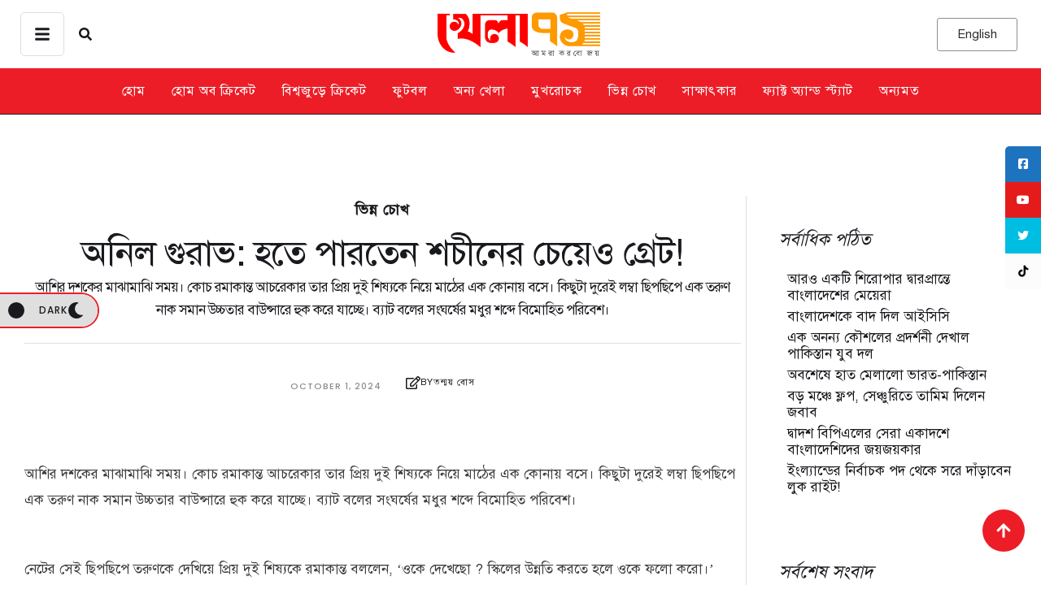

--- FILE ---
content_type: text/html; charset=UTF-8
request_url: https://khela71.com/before-sachin-tendulkarthere-was-anil-gurav/
body_size: 93524
content:
<!doctype html>
<html lang="en-US">
<head>
	<meta charset="UTF-8" />
	<meta name="viewport" content="width=device-width, initial-scale=1" />
	<link rel="profile" href="https://gmpg.org/xfn/11" />
	<link rel="preconnect" href="https://securepubads.g.doubleclick.net" />
	<meta name='robots' content='index, follow, max-image-preview:large, max-snippet:-1, max-video-preview:-1' />

	<!-- This site is optimized with the Yoast SEO plugin v26.8 - https://yoast.com/product/yoast-seo-wordpress/ -->
	<title>অনিল গুরাভ: হতে পারতেন শচীনের চেয়েও গ্রেট!</title>
	<meta name="description" content="আশির দশকের মাঝামাঝি সময়। কোচ রমাকান্ত আচরেকার তার প্রিয় দুই শিষ্যকে নিয়ে মাঠের এক কোনায় বসে। কিছুটা দুরেই লম্বা ছিপছিপে এক তরুণ নাক সমান উচ্চতার বাউন্সারে হুক করে যাচ্ছে। ব্যাট বলের সংঘর্ষের মধুর শব্দে বিমোহিত পরিবেশ।" />
	<link rel="canonical" href="https://khela71.com/before-sachin-tendulkarthere-was-anil-gurav/" />
	<meta property="og:locale" content="en_US" />
	<meta property="og:type" content="article" />
	<meta property="og:title" content="অনিল গুরাভ: হতে পারতেন শচীনের চেয়েও গ্রেট!" />
	<meta property="og:description" content="আশির দশকের মাঝামাঝি সময়। কোচ রমাকান্ত আচরেকার তার প্রিয় দুই শিষ্যকে নিয়ে মাঠের এক কোনায় বসে। কিছুটা দুরেই লম্বা ছিপছিপে এক তরুণ নাক সমান উচ্চতার বাউন্সারে হুক করে যাচ্ছে। ব্যাট বলের সংঘর্ষের মধুর শব্দে বিমোহিত পরিবেশ।" />
	<meta property="og:url" content="https://khela71.com/before-sachin-tendulkarthere-was-anil-gurav/" />
	<meta property="og:site_name" content="খেলা ৭১" />
	<meta property="article:published_time" content="2024-10-01T02:30:37+00:00" />
	<meta property="article:modified_time" content="2024-10-01T07:37:05+00:00" />
	<meta property="og:image" content="https://khela71.com/wp-content/uploads/2020/10/anil-gurav-cricketer-1.jpg" />
	<meta property="og:image:width" content="640" />
	<meta property="og:image:height" content="390" />
	<meta property="og:image:type" content="image/jpeg" />
	<meta name="author" content="তন্ময় বোস" />
	<meta name="twitter:card" content="summary_large_image" />
	<meta name="twitter:label1" content="Written by" />
	<meta name="twitter:data1" content="তন্ময় বোস" />
	<meta name="twitter:label2" content="Est. reading time" />
	<meta name="twitter:data2" content="6 minutes" />
	<script type="application/ld+json" class="yoast-schema-graph">{"@context":"https://schema.org","@graph":[{"@type":"Article","@id":"https://khela71.com/before-sachin-tendulkarthere-was-anil-gurav/#article","isPartOf":{"@id":"https://khela71.com/before-sachin-tendulkarthere-was-anil-gurav/"},"author":{"name":"তন্ময় বোস","@id":"https://khela71.com/#/schema/person/c9965a1a935afd01155b58f23d26c52a"},"headline":"অনিল গুরাভ: হতে পারতেন শচীনের চেয়েও গ্রেট!আশির দশকের মাঝামাঝি সময়। কোচ রমাকান্ত আচরেকার তার প্রিয় দুই শিষ্যকে নিয়ে মাঠের এক কোনায় বসে। কিছুটা দুরেই লম্বা ছিপছিপে এক তরুণ নাক সমান উচ্চতার বাউন্সারে হুক করে যাচ্ছে। ব্যাট বলের সংঘর্ষের মধুর শব্দে বিমোহিত পরিবেশ।","datePublished":"2024-10-01T02:30:37+00:00","dateModified":"2024-10-01T07:37:05+00:00","mainEntityOfPage":{"@id":"https://khela71.com/before-sachin-tendulkarthere-was-anil-gurav/"},"wordCount":22,"commentCount":0,"image":{"@id":"https://khela71.com/before-sachin-tendulkarthere-was-anil-gurav/#primaryimage"},"thumbnailUrl":"https://khela71.com/wp-content/uploads/2020/10/anil-gurav-cricketer-1.jpg","keywords":["অনিল গুরাভ","ভারতীয় ক্রিকেট"],"articleSection":["ভিন্ন চোখ"],"inLanguage":"en-US","potentialAction":[{"@type":"CommentAction","name":"Comment","target":["https://khela71.com/before-sachin-tendulkarthere-was-anil-gurav/#respond"]}]},{"@type":"WebPage","@id":"https://khela71.com/before-sachin-tendulkarthere-was-anil-gurav/","url":"https://khela71.com/before-sachin-tendulkarthere-was-anil-gurav/","name":"অনিল গুরাভ: হতে পারতেন শচীনের চেয়েও গ্রেট!","isPartOf":{"@id":"https://khela71.com/#website"},"primaryImageOfPage":{"@id":"https://khela71.com/before-sachin-tendulkarthere-was-anil-gurav/#primaryimage"},"image":{"@id":"https://khela71.com/before-sachin-tendulkarthere-was-anil-gurav/#primaryimage"},"thumbnailUrl":"https://khela71.com/wp-content/uploads/2020/10/anil-gurav-cricketer-1.jpg","datePublished":"2024-10-01T02:30:37+00:00","dateModified":"2024-10-01T07:37:05+00:00","author":{"@id":"https://khela71.com/#/schema/person/c9965a1a935afd01155b58f23d26c52a"},"description":"আশির দশকের মাঝামাঝি সময়। কোচ রমাকান্ত আচরেকার তার প্রিয় দুই শিষ্যকে নিয়ে মাঠের এক কোনায় বসে। কিছুটা দুরেই লম্বা ছিপছিপে এক তরুণ নাক সমান উচ্চতার বাউন্সারে হুক করে যাচ্ছে। ব্যাট বলের সংঘর্ষের মধুর শব্দে বিমোহিত পরিবেশ।","breadcrumb":{"@id":"https://khela71.com/before-sachin-tendulkarthere-was-anil-gurav/#breadcrumb"},"inLanguage":"en-US","potentialAction":[{"@type":"ReadAction","target":["https://khela71.com/before-sachin-tendulkarthere-was-anil-gurav/"]}]},{"@type":"ImageObject","inLanguage":"en-US","@id":"https://khela71.com/before-sachin-tendulkarthere-was-anil-gurav/#primaryimage","url":"https://khela71.com/wp-content/uploads/2020/10/anil-gurav-cricketer-1.jpg","contentUrl":"https://khela71.com/wp-content/uploads/2020/10/anil-gurav-cricketer-1.jpg","width":640,"height":390},{"@type":"BreadcrumbList","@id":"https://khela71.com/before-sachin-tendulkarthere-was-anil-gurav/#breadcrumb","itemListElement":[{"@type":"ListItem","position":1,"name":"Home","item":"https://khela71.com/"},{"@type":"ListItem","position":2,"name":"অনিল গুরাভ: হতে পারতেন শচীনের চেয়েও গ্রেট!আশির দশকের মাঝামাঝি সময়। কোচ রমাকান্ত আচরেকার তার প্রিয় দুই শিষ্যকে নিয়ে মাঠের এক কোনায় বসে। কিছুটা দুরেই লম্বা ছিপছিপে এক তরুণ নাক সমান উচ্চতার বাউন্সারে হুক করে যাচ্ছে। ব্যাট বলের সংঘর্ষের মধুর শব্দে বিমোহিত পরিবেশ।"}]},{"@type":"WebSite","@id":"https://khela71.com/#website","url":"https://khela71.com/","name":"খেলা ৭১","description":"আমরা করবো জয়","potentialAction":[{"@type":"SearchAction","target":{"@type":"EntryPoint","urlTemplate":"https://khela71.com/?s={search_term_string}"},"query-input":{"@type":"PropertyValueSpecification","valueRequired":true,"valueName":"search_term_string"}}],"inLanguage":"en-US"},{"@type":"Person","@id":"https://khela71.com/#/schema/person/c9965a1a935afd01155b58f23d26c52a","name":"তন্ময় বোস","image":{"@type":"ImageObject","inLanguage":"en-US","@id":"https://khela71.com/#/schema/person/image/","url":"https://secure.gravatar.com/avatar/9acab881657334e0419614a5d0081640121accdf424a06fc3507caaaae42424e?s=96&d=mm&r=g","contentUrl":"https://secure.gravatar.com/avatar/9acab881657334e0419614a5d0081640121accdf424a06fc3507caaaae42424e?s=96&d=mm&r=g","caption":"তন্ময় বোস"},"url":"https://khela71.com/author/tonmoybose/"}]}</script>
	<!-- / Yoast SEO plugin. -->


<link rel='dns-prefetch' href='//www.googletagmanager.com' />
<link rel='dns-prefetch' href='//use.fontawesome.com' />
<link rel="alternate" type="application/rss+xml" title="খেলা ৭১ &raquo; Feed" href="https://khela71.com/feed/" />
<link rel="alternate" type="application/rss+xml" title="খেলা ৭১ &raquo; Comments Feed" href="https://khela71.com/comments/feed/" />
<link rel="alternate" type="application/rss+xml" title="খেলা ৭১ &raquo; অনিল গুরাভ: হতে পারতেন শচীনের চেয়েও গ্রেট!আশির দশকের মাঝামাঝি সময়। কোচ রমাকান্ত আচরেকার তার প্রিয় দুই শিষ্যকে নিয়ে মাঠের এক কোনায় বসে। কিছুটা দুরেই লম্বা ছিপছিপে এক তরুণ নাক সমান উচ্চতার বাউন্সারে হুক করে যাচ্ছে। ব্যাট বলের সংঘর্ষের মধুর শব্দে বিমোহিত পরিবেশ।

 Comments Feed" href="https://khela71.com/before-sachin-tendulkarthere-was-anil-gurav/feed/" />
<link rel="alternate" title="oEmbed (JSON)" type="application/json+oembed" href="https://khela71.com/wp-json/oembed/1.0/embed?url=https%3A%2F%2Fkhela71.com%2Fbefore-sachin-tendulkarthere-was-anil-gurav%2F" />
<link rel="alternate" title="oEmbed (XML)" type="text/xml+oembed" href="https://khela71.com/wp-json/oembed/1.0/embed?url=https%3A%2F%2Fkhela71.com%2Fbefore-sachin-tendulkarthere-was-anil-gurav%2F&#038;format=xml" />
<style id='wp-img-auto-sizes-contain-inline-css' type='text/css'>
img:is([sizes=auto i],[sizes^="auto," i]){contain-intrinsic-size:3000px 1500px}
/*# sourceURL=wp-img-auto-sizes-contain-inline-css */
</style>

<link rel='stylesheet' id='cmsmasters-default-vars-css' href='https://khela71.com/wp-content/themes/daily-bulletin/assets/css/default-vars.min.css?ver=1.0.0' type='text/css' media='all' />
<style id='wp-emoji-styles-inline-css' type='text/css'>

	img.wp-smiley, img.emoji {
		display: inline !important;
		border: none !important;
		box-shadow: none !important;
		height: 1em !important;
		width: 1em !important;
		margin: 0 0.07em !important;
		vertical-align: -0.1em !important;
		background: none !important;
		padding: 0 !important;
	}
/*# sourceURL=wp-emoji-styles-inline-css */
</style>
<style id='font-awesome-svg-styles-default-inline-css' type='text/css'>
.svg-inline--fa {
  display: inline-block;
  height: 1em;
  overflow: visible;
  vertical-align: -.125em;
}
/*# sourceURL=font-awesome-svg-styles-default-inline-css */
</style>
<link rel='stylesheet' id='font-awesome-svg-styles-css' href='https://khela71.com/wp-content/uploads/font-awesome/v6.6.0/css/svg-with-js.css' type='text/css' media='all' />
<style id='font-awesome-svg-styles-inline-css' type='text/css'>
   .wp-block-font-awesome-icon svg::before,
   .wp-rich-text-font-awesome-icon svg::before {content: unset;}
/*# sourceURL=font-awesome-svg-styles-inline-css */
</style>
<style id='global-styles-inline-css' type='text/css'>
:root{--wp--preset--aspect-ratio--square: 1;--wp--preset--aspect-ratio--4-3: 4/3;--wp--preset--aspect-ratio--3-4: 3/4;--wp--preset--aspect-ratio--3-2: 3/2;--wp--preset--aspect-ratio--2-3: 2/3;--wp--preset--aspect-ratio--16-9: 16/9;--wp--preset--aspect-ratio--9-16: 9/16;--wp--preset--color--black: #000000;--wp--preset--color--cyan-bluish-gray: #abb8c3;--wp--preset--color--white: #ffffff;--wp--preset--color--pale-pink: #f78da7;--wp--preset--color--vivid-red: #cf2e2e;--wp--preset--color--luminous-vivid-orange: #ff6900;--wp--preset--color--luminous-vivid-amber: #fcb900;--wp--preset--color--light-green-cyan: #7bdcb5;--wp--preset--color--vivid-green-cyan: #00d084;--wp--preset--color--pale-cyan-blue: #8ed1fc;--wp--preset--color--vivid-cyan-blue: #0693e3;--wp--preset--color--vivid-purple: #9b51e0;--wp--preset--color--cmsmasters-colors-text: var(--cmsmasters-colors-text);--wp--preset--color--cmsmasters-colors-link: var(--cmsmasters-colors-link);--wp--preset--color--cmsmasters-colors-hover: var(--cmsmasters-colors-hover);--wp--preset--color--cmsmasters-colors-heading: var(--cmsmasters-colors-heading);--wp--preset--color--cmsmasters-colors-bg: var(--cmsmasters-colors-bg);--wp--preset--color--cmsmasters-colors-alternate: var(--cmsmasters-colors-alternate);--wp--preset--color--cmsmasters-colors-bd: var(--cmsmasters-colors-bd);--wp--preset--gradient--vivid-cyan-blue-to-vivid-purple: linear-gradient(135deg,rgb(6,147,227) 0%,rgb(155,81,224) 100%);--wp--preset--gradient--light-green-cyan-to-vivid-green-cyan: linear-gradient(135deg,rgb(122,220,180) 0%,rgb(0,208,130) 100%);--wp--preset--gradient--luminous-vivid-amber-to-luminous-vivid-orange: linear-gradient(135deg,rgb(252,185,0) 0%,rgb(255,105,0) 100%);--wp--preset--gradient--luminous-vivid-orange-to-vivid-red: linear-gradient(135deg,rgb(255,105,0) 0%,rgb(207,46,46) 100%);--wp--preset--gradient--very-light-gray-to-cyan-bluish-gray: linear-gradient(135deg,rgb(238,238,238) 0%,rgb(169,184,195) 100%);--wp--preset--gradient--cool-to-warm-spectrum: linear-gradient(135deg,rgb(74,234,220) 0%,rgb(151,120,209) 20%,rgb(207,42,186) 40%,rgb(238,44,130) 60%,rgb(251,105,98) 80%,rgb(254,248,76) 100%);--wp--preset--gradient--blush-light-purple: linear-gradient(135deg,rgb(255,206,236) 0%,rgb(152,150,240) 100%);--wp--preset--gradient--blush-bordeaux: linear-gradient(135deg,rgb(254,205,165) 0%,rgb(254,45,45) 50%,rgb(107,0,62) 100%);--wp--preset--gradient--luminous-dusk: linear-gradient(135deg,rgb(255,203,112) 0%,rgb(199,81,192) 50%,rgb(65,88,208) 100%);--wp--preset--gradient--pale-ocean: linear-gradient(135deg,rgb(255,245,203) 0%,rgb(182,227,212) 50%,rgb(51,167,181) 100%);--wp--preset--gradient--electric-grass: linear-gradient(135deg,rgb(202,248,128) 0%,rgb(113,206,126) 100%);--wp--preset--gradient--midnight: linear-gradient(135deg,rgb(2,3,129) 0%,rgb(40,116,252) 100%);--wp--preset--font-size--small: 13px;--wp--preset--font-size--medium: 20px;--wp--preset--font-size--large: 36px;--wp--preset--font-size--x-large: 42px;--wp--preset--font-family--solaiman-lipi: solaiman-lipi;--wp--preset--spacing--20: 0.44rem;--wp--preset--spacing--30: 0.67rem;--wp--preset--spacing--40: 1rem;--wp--preset--spacing--50: 1.5rem;--wp--preset--spacing--60: 2.25rem;--wp--preset--spacing--70: 3.38rem;--wp--preset--spacing--80: 5.06rem;--wp--preset--shadow--natural: 6px 6px 9px rgba(0, 0, 0, 0.2);--wp--preset--shadow--deep: 12px 12px 50px rgba(0, 0, 0, 0.4);--wp--preset--shadow--sharp: 6px 6px 0px rgba(0, 0, 0, 0.2);--wp--preset--shadow--outlined: 6px 6px 0px -3px rgb(255, 255, 255), 6px 6px rgb(0, 0, 0);--wp--preset--shadow--crisp: 6px 6px 0px rgb(0, 0, 0);}:where(body) { margin: 0; }.wp-site-blocks > .alignleft { float: left; margin-right: 2em; }.wp-site-blocks > .alignright { float: right; margin-left: 2em; }.wp-site-blocks > .aligncenter { justify-content: center; margin-left: auto; margin-right: auto; }:where(.is-layout-flex){gap: 0.5em;}:where(.is-layout-grid){gap: 0.5em;}.is-layout-flow > .alignleft{float: left;margin-inline-start: 0;margin-inline-end: 2em;}.is-layout-flow > .alignright{float: right;margin-inline-start: 2em;margin-inline-end: 0;}.is-layout-flow > .aligncenter{margin-left: auto !important;margin-right: auto !important;}.is-layout-constrained > .alignleft{float: left;margin-inline-start: 0;margin-inline-end: 2em;}.is-layout-constrained > .alignright{float: right;margin-inline-start: 2em;margin-inline-end: 0;}.is-layout-constrained > .aligncenter{margin-left: auto !important;margin-right: auto !important;}.is-layout-constrained > :where(:not(.alignleft):not(.alignright):not(.alignfull)){margin-left: auto !important;margin-right: auto !important;}body .is-layout-flex{display: flex;}.is-layout-flex{flex-wrap: wrap;align-items: center;}.is-layout-flex > :is(*, div){margin: 0;}body .is-layout-grid{display: grid;}.is-layout-grid > :is(*, div){margin: 0;}body{padding-top: 0px;padding-right: 0px;padding-bottom: 0px;padding-left: 0px;}a:where(:not(.wp-element-button)){text-decoration: underline;}:root :where(.wp-element-button, .wp-block-button__link){background-color: #32373c;border-width: 0;color: #fff;font-family: inherit;font-size: inherit;font-style: inherit;font-weight: inherit;letter-spacing: inherit;line-height: inherit;padding-top: calc(0.667em + 2px);padding-right: calc(1.333em + 2px);padding-bottom: calc(0.667em + 2px);padding-left: calc(1.333em + 2px);text-decoration: none;text-transform: inherit;}.has-black-color{color: var(--wp--preset--color--black) !important;}.has-cyan-bluish-gray-color{color: var(--wp--preset--color--cyan-bluish-gray) !important;}.has-white-color{color: var(--wp--preset--color--white) !important;}.has-pale-pink-color{color: var(--wp--preset--color--pale-pink) !important;}.has-vivid-red-color{color: var(--wp--preset--color--vivid-red) !important;}.has-luminous-vivid-orange-color{color: var(--wp--preset--color--luminous-vivid-orange) !important;}.has-luminous-vivid-amber-color{color: var(--wp--preset--color--luminous-vivid-amber) !important;}.has-light-green-cyan-color{color: var(--wp--preset--color--light-green-cyan) !important;}.has-vivid-green-cyan-color{color: var(--wp--preset--color--vivid-green-cyan) !important;}.has-pale-cyan-blue-color{color: var(--wp--preset--color--pale-cyan-blue) !important;}.has-vivid-cyan-blue-color{color: var(--wp--preset--color--vivid-cyan-blue) !important;}.has-vivid-purple-color{color: var(--wp--preset--color--vivid-purple) !important;}.has-cmsmasters-colors-text-color{color: var(--wp--preset--color--cmsmasters-colors-text) !important;}.has-cmsmasters-colors-link-color{color: var(--wp--preset--color--cmsmasters-colors-link) !important;}.has-cmsmasters-colors-hover-color{color: var(--wp--preset--color--cmsmasters-colors-hover) !important;}.has-cmsmasters-colors-heading-color{color: var(--wp--preset--color--cmsmasters-colors-heading) !important;}.has-cmsmasters-colors-bg-color{color: var(--wp--preset--color--cmsmasters-colors-bg) !important;}.has-cmsmasters-colors-alternate-color{color: var(--wp--preset--color--cmsmasters-colors-alternate) !important;}.has-cmsmasters-colors-bd-color{color: var(--wp--preset--color--cmsmasters-colors-bd) !important;}.has-black-background-color{background-color: var(--wp--preset--color--black) !important;}.has-cyan-bluish-gray-background-color{background-color: var(--wp--preset--color--cyan-bluish-gray) !important;}.has-white-background-color{background-color: var(--wp--preset--color--white) !important;}.has-pale-pink-background-color{background-color: var(--wp--preset--color--pale-pink) !important;}.has-vivid-red-background-color{background-color: var(--wp--preset--color--vivid-red) !important;}.has-luminous-vivid-orange-background-color{background-color: var(--wp--preset--color--luminous-vivid-orange) !important;}.has-luminous-vivid-amber-background-color{background-color: var(--wp--preset--color--luminous-vivid-amber) !important;}.has-light-green-cyan-background-color{background-color: var(--wp--preset--color--light-green-cyan) !important;}.has-vivid-green-cyan-background-color{background-color: var(--wp--preset--color--vivid-green-cyan) !important;}.has-pale-cyan-blue-background-color{background-color: var(--wp--preset--color--pale-cyan-blue) !important;}.has-vivid-cyan-blue-background-color{background-color: var(--wp--preset--color--vivid-cyan-blue) !important;}.has-vivid-purple-background-color{background-color: var(--wp--preset--color--vivid-purple) !important;}.has-cmsmasters-colors-text-background-color{background-color: var(--wp--preset--color--cmsmasters-colors-text) !important;}.has-cmsmasters-colors-link-background-color{background-color: var(--wp--preset--color--cmsmasters-colors-link) !important;}.has-cmsmasters-colors-hover-background-color{background-color: var(--wp--preset--color--cmsmasters-colors-hover) !important;}.has-cmsmasters-colors-heading-background-color{background-color: var(--wp--preset--color--cmsmasters-colors-heading) !important;}.has-cmsmasters-colors-bg-background-color{background-color: var(--wp--preset--color--cmsmasters-colors-bg) !important;}.has-cmsmasters-colors-alternate-background-color{background-color: var(--wp--preset--color--cmsmasters-colors-alternate) !important;}.has-cmsmasters-colors-bd-background-color{background-color: var(--wp--preset--color--cmsmasters-colors-bd) !important;}.has-black-border-color{border-color: var(--wp--preset--color--black) !important;}.has-cyan-bluish-gray-border-color{border-color: var(--wp--preset--color--cyan-bluish-gray) !important;}.has-white-border-color{border-color: var(--wp--preset--color--white) !important;}.has-pale-pink-border-color{border-color: var(--wp--preset--color--pale-pink) !important;}.has-vivid-red-border-color{border-color: var(--wp--preset--color--vivid-red) !important;}.has-luminous-vivid-orange-border-color{border-color: var(--wp--preset--color--luminous-vivid-orange) !important;}.has-luminous-vivid-amber-border-color{border-color: var(--wp--preset--color--luminous-vivid-amber) !important;}.has-light-green-cyan-border-color{border-color: var(--wp--preset--color--light-green-cyan) !important;}.has-vivid-green-cyan-border-color{border-color: var(--wp--preset--color--vivid-green-cyan) !important;}.has-pale-cyan-blue-border-color{border-color: var(--wp--preset--color--pale-cyan-blue) !important;}.has-vivid-cyan-blue-border-color{border-color: var(--wp--preset--color--vivid-cyan-blue) !important;}.has-vivid-purple-border-color{border-color: var(--wp--preset--color--vivid-purple) !important;}.has-cmsmasters-colors-text-border-color{border-color: var(--wp--preset--color--cmsmasters-colors-text) !important;}.has-cmsmasters-colors-link-border-color{border-color: var(--wp--preset--color--cmsmasters-colors-link) !important;}.has-cmsmasters-colors-hover-border-color{border-color: var(--wp--preset--color--cmsmasters-colors-hover) !important;}.has-cmsmasters-colors-heading-border-color{border-color: var(--wp--preset--color--cmsmasters-colors-heading) !important;}.has-cmsmasters-colors-bg-border-color{border-color: var(--wp--preset--color--cmsmasters-colors-bg) !important;}.has-cmsmasters-colors-alternate-border-color{border-color: var(--wp--preset--color--cmsmasters-colors-alternate) !important;}.has-cmsmasters-colors-bd-border-color{border-color: var(--wp--preset--color--cmsmasters-colors-bd) !important;}.has-vivid-cyan-blue-to-vivid-purple-gradient-background{background: var(--wp--preset--gradient--vivid-cyan-blue-to-vivid-purple) !important;}.has-light-green-cyan-to-vivid-green-cyan-gradient-background{background: var(--wp--preset--gradient--light-green-cyan-to-vivid-green-cyan) !important;}.has-luminous-vivid-amber-to-luminous-vivid-orange-gradient-background{background: var(--wp--preset--gradient--luminous-vivid-amber-to-luminous-vivid-orange) !important;}.has-luminous-vivid-orange-to-vivid-red-gradient-background{background: var(--wp--preset--gradient--luminous-vivid-orange-to-vivid-red) !important;}.has-very-light-gray-to-cyan-bluish-gray-gradient-background{background: var(--wp--preset--gradient--very-light-gray-to-cyan-bluish-gray) !important;}.has-cool-to-warm-spectrum-gradient-background{background: var(--wp--preset--gradient--cool-to-warm-spectrum) !important;}.has-blush-light-purple-gradient-background{background: var(--wp--preset--gradient--blush-light-purple) !important;}.has-blush-bordeaux-gradient-background{background: var(--wp--preset--gradient--blush-bordeaux) !important;}.has-luminous-dusk-gradient-background{background: var(--wp--preset--gradient--luminous-dusk) !important;}.has-pale-ocean-gradient-background{background: var(--wp--preset--gradient--pale-ocean) !important;}.has-electric-grass-gradient-background{background: var(--wp--preset--gradient--electric-grass) !important;}.has-midnight-gradient-background{background: var(--wp--preset--gradient--midnight) !important;}.has-small-font-size{font-size: var(--wp--preset--font-size--small) !important;}.has-medium-font-size{font-size: var(--wp--preset--font-size--medium) !important;}.has-large-font-size{font-size: var(--wp--preset--font-size--large) !important;}.has-x-large-font-size{font-size: var(--wp--preset--font-size--x-large) !important;}.has-solaiman-lipi-font-family{font-family: var(--wp--preset--font-family--solaiman-lipi) !important;}
:where(.wp-block-post-template.is-layout-flex){gap: 1.25em;}:where(.wp-block-post-template.is-layout-grid){gap: 1.25em;}
:where(.wp-block-term-template.is-layout-flex){gap: 1.25em;}:where(.wp-block-term-template.is-layout-grid){gap: 1.25em;}
:where(.wp-block-columns.is-layout-flex){gap: 2em;}:where(.wp-block-columns.is-layout-grid){gap: 2em;}
:root :where(.wp-block-pullquote){font-size: 1.5em;line-height: 1.6;}
/*# sourceURL=global-styles-inline-css */
</style>
<link rel='stylesheet' id='contact-form-7-css' href='https://khela71.com/wp-content/plugins/contact-form-7/includes/css/styles.css?ver=6.1.4' type='text/css' media='all' />
<link rel='stylesheet' id='sticky-social-icons-css' href='https://khela71.com/wp-content/plugins/sticky-social-icons/public/assets/build/css/sticky-social-icons-public.css?ver=1.2.1' type='text/css' media='all' />
<link rel='stylesheet' id='font-awesome-css' href='https://khela71.com/wp-content/plugins/elementor/assets/lib/font-awesome/css/font-awesome.min.css?ver=4.7.0' type='text/css' media='all' />
<link rel='stylesheet' id='uaf_client_css-css' href='https://khela71.com/wp-content/uploads/useanyfont/uaf.css?ver=1764312545' type='text/css' media='all' />
<link rel='stylesheet' id='daily-bulletin-root-style-css' href='https://khela71.com/wp-content/themes/daily-bulletin/style.css?ver=1.0.0' type='text/css' media='all' />
<link rel='stylesheet' id='elementor-icons-css' href='https://khela71.com/wp-content/plugins/elementor/assets/lib/eicons/css/elementor-icons.min.css?ver=5.46.0' type='text/css' media='all' />
<link rel='stylesheet' id='daily-bulletin-frontend-css' href='https://khela71.com/wp-content/uploads/elementor/css/daily-bulletin-frontend.min.css?ver=screen' type='text/css' media='all' />
<link rel='stylesheet' id='daily-bulletin-gutenberg-css' href='https://khela71.com/wp-content/uploads/elementor/css/daily-bulletin-gutenberg-wp-frontend.min.css?ver=1.0.0' type='text/css' media='all' />
<style id='daily-bulletin-gutenberg-inline-css' type='text/css'>

			.has-cmsmasters-colors-text-color {
				color: var(--cmsmasters-colors-text) !important;
			}

			.has-cmsmasters-colors-text-background-color {
				background-color: var(--cmsmasters-colors-text) !important;
			}
			
			.has-cmsmasters-colors-link-color {
				color: var(--cmsmasters-colors-link) !important;
			}

			.has-cmsmasters-colors-link-background-color {
				background-color: var(--cmsmasters-colors-link) !important;
			}
			
			.has-cmsmasters-colors-hover-color {
				color: var(--cmsmasters-colors-hover) !important;
			}

			.has-cmsmasters-colors-hover-background-color {
				background-color: var(--cmsmasters-colors-hover) !important;
			}
			
			.has-cmsmasters-colors-heading-color {
				color: var(--cmsmasters-colors-heading) !important;
			}

			.has-cmsmasters-colors-heading-background-color {
				background-color: var(--cmsmasters-colors-heading) !important;
			}
			
			.has-cmsmasters-colors-bg-color {
				color: var(--cmsmasters-colors-bg) !important;
			}

			.has-cmsmasters-colors-bg-background-color {
				background-color: var(--cmsmasters-colors-bg) !important;
			}
			
			.has-cmsmasters-colors-alternate-color {
				color: var(--cmsmasters-colors-alternate) !important;
			}

			.has-cmsmasters-colors-alternate-background-color {
				background-color: var(--cmsmasters-colors-alternate) !important;
			}
			
			.has-cmsmasters-colors-bd-color {
				color: var(--cmsmasters-colors-bd) !important;
			}

			.has-cmsmasters-colors-bd-background-color {
				background-color: var(--cmsmasters-colors-bd) !important;
			}
			
/*# sourceURL=daily-bulletin-gutenberg-inline-css */
</style>
<link rel='stylesheet' id='elementor-frontend-css' href='https://khela71.com/wp-content/uploads/elementor/css/custom-frontend.min.css?ver=1769247088' type='text/css' media='all' />
<link rel='stylesheet' id='elementor-post-114462-css' href='https://khela71.com/wp-content/uploads/elementor/css/post-114462.css?ver=1769247088' type='text/css' media='all' />
<link rel='stylesheet' id='font-awesome-5-all-css' href='https://khela71.com/wp-content/plugins/elementor/assets/lib/font-awesome/css/all.min.css?ver=3.34.2' type='text/css' media='all' />
<link rel='stylesheet' id='font-awesome-4-shim-css' href='https://khela71.com/wp-content/plugins/elementor/assets/lib/font-awesome/css/v4-shims.min.css?ver=3.34.2' type='text/css' media='all' />
<link rel='stylesheet' id='cmsmasters-icons-css' href='https://khela71.com/wp-content/plugins/cmsmasters-elementor-addon/assets/lib/cmsicons/css/cmsmasters-icons.min.css?ver=1.0.0' type='text/css' media='all' />
<link rel='stylesheet' id='cmsmasters-frontend-css' href='https://khela71.com/wp-content/uploads/elementor/css/cmsmasters-custom-frontend.min.css?ver=1769247088' type='text/css' media='all' />
<link rel='stylesheet' id='font-awesome-official-css' href='https://use.fontawesome.com/releases/v6.6.0/css/all.css' type='text/css' media='all' integrity="sha384-h/hnnw1Bi4nbpD6kE7nYfCXzovi622sY5WBxww8ARKwpdLj5kUWjRuyiXaD1U2JT" crossorigin="anonymous" />
<link rel='stylesheet' id='elementor-post-114612-css' href='https://khela71.com/wp-content/uploads/elementor/css/post-114612.css?ver=1769247088' type='text/css' media='all' />
<link rel='stylesheet' id='elementor-post-114616-css' href='https://khela71.com/wp-content/uploads/elementor/css/post-114616.css?ver=1769247088' type='text/css' media='all' />
<link rel='stylesheet' id='daily-bulletin-parent-style-css' href='https://khela71.com/wp-content/themes/daily-bulletin/style.css?ver=6.9' type='text/css' media='all' />
<link rel='stylesheet' id='daily-bulletin-child-style-css' href='https://khela71.com/wp-content/themes/daily-bulletin-child/style.css?ver=1.0.8' type='text/css' media='all' />
<link rel='stylesheet' id='font-awesome-official-v4shim-css' href='https://use.fontawesome.com/releases/v6.6.0/css/v4-shims.css' type='text/css' media='all' integrity="sha384-Heamg4F/EELwbmnBJapxaWTkcdX/DCrJpYgSshI5BkI7xghn3RvDcpG+1xUJt/7K" crossorigin="anonymous" />
<script type="text/javascript" src="https://khela71.com/wp-includes/js/jquery/jquery.min.js?ver=3.7.1" id="jquery-core-js"></script>
<script type="text/javascript" src="https://khela71.com/wp-includes/js/jquery/jquery-migrate.min.js?ver=3.4.1" id="jquery-migrate-js"></script>
<script type="text/javascript" src="https://khela71.com/wp-content/plugins/elementor/assets/lib/font-awesome/js/v4-shims.min.js?ver=3.34.2" id="font-awesome-4-shim-js"></script>

<!-- Google tag (gtag.js) snippet added by Site Kit -->
<!-- Google Analytics snippet added by Site Kit -->
<script type="text/javascript" src="https://www.googletagmanager.com/gtag/js?id=G-7MM801MMTG" id="google_gtagjs-js" async></script>
<script type="text/javascript" id="google_gtagjs-js-after">
/* <![CDATA[ */
window.dataLayer = window.dataLayer || [];function gtag(){dataLayer.push(arguments);}
gtag("set","linker",{"domains":["khela71.com"]});
gtag("js", new Date());
gtag("set", "developer_id.dZTNiMT", true);
gtag("config", "G-7MM801MMTG");
//# sourceURL=google_gtagjs-js-after
/* ]]> */
</script>
<link rel="https://api.w.org/" href="https://khela71.com/wp-json/" /><link rel="alternate" title="JSON" type="application/json" href="https://khela71.com/wp-json/wp/v2/posts/3183" /><link rel="EditURI" type="application/rsd+xml" title="RSD" href="https://khela71.com/xmlrpc.php?rsd" />
<meta name="generator" content="WordPress 6.9" />
<link rel='shortlink' href='https://khela71.com/?p=3183' />
<!-- start Simple Custom CSS and JS -->
<style type="text/css">
.elementor-column.elementor-col-50.elementor-top-column.elementor-element.elementor-element-61aed58 {
    display: none !important;
}
    .elementor-114632 .elementor-element.elementor-element-569c780a {
        width: 100% !important;
    }
.elementor-widget-cmsmasters-mode-switcher {
    z-index: 99 !important;
    left: 0 !important;
}</style>
<!-- end Simple Custom CSS and JS -->
<!-- start Simple Custom CSS and JS -->
<style type="text/css">
/* Add your CSS code here.

For example:
.example {
    color: red;
}

For brushing up on your CSS knowledge, check out http://www.w3schools.com/css/css_syntax.asp

End of comment */ 
.post-tags {
	margin-top: 20px;
}

.tag-button {
	display: inline-block;
	margin-right: 12px;
	margin-top:6px;
}
.post-tags strong {
    font-size: 22px;
}

.tag-button a {
	display: inline-flex;
	align-items: center;
	padding: 1px 11px;
	background-color: #0073aa; /* Button background color */
	color: white;
	border-radius: 25px; /* Rounded corners */
	text-decoration: none;
	font-size: 14px;
}

.tag-button a:hover {
	background-color: #005177; /* Hover background color */
}

.tag-icon {
	margin-right: 5px;
	fill: white; /* Icon color */
}


/* Styles for when the data-state attribute is "second" */
.elementor-widget-cmsmasters-mode-switcher__container[data-state="second"] ~ .elementor-section.elementor-inner-section.elementor-element.elementor-element-723a2265 {
    background-color: white !important;
    color: red !important;
}

/* .elementor-widget-cmsmasters-offcanvas__container .cmsmasters-mode-switcher-active section.elementor-section.elementor-inner-section.elementor-element.elementor-element-723a2265.elementor-hidden-tablet.elementor-hidden-mobile.elementor-section-boxed.elementor-section-height-default.elementor-section-height-default.cmsmasters-block-default {
 background-color:white !important;
 color:red !important;
} */

html.elementor-widget-cmsmasters-offcanvas__container.cmsmasters-mode-switcher-active .elementor-114676 .elementor-element.elementor-element-723a2265:not(.elementor-motion-effects-element-type-background):not(.cmsmasters-bg-effect), .elementor-114676 .elementor-element.elementor-element-723a2265 > .elementor-motion-effects-container > .elementor-motion-effects-layer, .elementor-114676 .elementor-element.elementor-element-723a2265 > .cmsmasters-bg-effects-container > .cmsmasters-bg-effects-element {
    background-color: #fff !important;
	color: red !important;
}
html.elementor-widget-cmsmasters-offcanvas__container.cmsmasters-mode-switcher-active ul#menu-1-792d5f1f li a{
    
	color: red !important;
}
html.elementor-widget-cmsmasters-offcanvas__container.cmsmasters-mode-switcher-active section.elementor-section.elementor-inner-section.elementor-element.elementor-element-11d06fa.elementor-hidden-tablet.elementor-hidden-mobile.elementor-section-boxed.elementor-section-height-default.elementor-section-height-default.cmsmasters-block-default {
	  background-color: #fff !important;
	color: red !important;
}
html.elementor-widget-cmsmasters-offcanvas__container.cmsmasters-mode-switcher-active ul#menu-1-5944c19c li a {
    color: red !important;
}

.custom-menu {
    list-style-type: none;
    padding-left: 0;
	margin: 0px !important;
}

.custom-menu li {
    margin-bottom: 10px;
	
}

.custom-menu a {
    text-decoration: none;
    color: #333;

    display: block;

}

.custom-menu a:hover {
/*     background-color: #0073aa; */
    color: red;
}




</style>
<!-- end Simple Custom CSS and JS -->
<meta name="generator" content="Site Kit by Google 1.170.0" /><style id="sticky-social-icons-styles">#sticky-social-icons-container{top: 180px}#sticky-social-icons-container li a{font-size: 14px; width: 44px; height:44px; }#sticky-social-icons-container.with-animation li a:hover{width: 54px; }#sticky-social-icons-container li a.fab-fa-facebook-square{color: #fff; background: #1e73be; }#sticky-social-icons-container li a.fab-fa-facebook-square:hover{color: #fff; background: #194da8; }#sticky-social-icons-container li a.fab-fa-youtube{color: #fff; background: #e51b1b; }#sticky-social-icons-container li a.fab-fa-youtube:hover{color: #fff; background: #c41717; }#sticky-social-icons-container li a.fab-fa-twitter{color: #fff; background: #00bde2; }#sticky-social-icons-container li a.fab-fa-twitter:hover{color: #fff; background: #0097ce; }#sticky-social-icons-container li a.fab-fa-tiktok{color: #000; background: #fcfcfc; }#sticky-social-icons-container li a.fab-fa-tiktok:hover{color: #fff; background: #000; }@media( max-width: 415px ){#sticky-social-icons-container li a{font-size: 11.9px; width: 37.4px; height:37.4px; }}</style><link rel="pingback" href="https://khela71.com/xmlrpc.php">
<!-- Google AdSense meta tags added by Site Kit -->
<meta name="google-adsense-platform-account" content="ca-host-pub-2644536267352236">
<meta name="google-adsense-platform-domain" content="sitekit.withgoogle.com">
<!-- End Google AdSense meta tags added by Site Kit -->
<meta name="generator" content="Elementor 3.34.2; features: e_font_icon_svg, additional_custom_breakpoints; settings: css_print_method-external, google_font-enabled, font_display-swap">
<style class="wpcode-css-snippet">.centeralign {text-align: center;}
.adw970 {max-width: 970px;margin: 0 auto;}
.adw300 {max-width: 336px;margin: 0 auto;}
.pb10{padding-bottom: 10px;} .pt10{padding-top: 10px;}</style><!--dfp-->
<script async src="https://securepubads.g.doubleclick.net/tag/js/gpt.js"></script>
<script>
  window.googletag = window.googletag || {cmd: []};
</script>
<!--dfp end-->
<style>
	iframe {
		margin: 0 !important;
	}
</style><script>
	var adSlotInner1, adSlotInner2, adSlotInner3, adSlotInner4, adSlotInnerIn2;
	var mapping_970, mapping_728;
	googletag.cmd.push(function() {
		mapping_970 = googletag.sizeMapping().
			addSize([1000, 0], [[970, 90], [728, 90]]).
			addSize([0, 0], [[320, 100], [320, 50]]).
			build();
		adSlotInner1 = googletag
			.defineSlot('/22283984330/khela71_Article_T1', [[970, 90], [728, 90], [320, 100], [320, 50]], 'khela71_Article_T1')
			.addService(googletag.pubads());

		adSlotInner2 = googletag
			.defineSlot('/22283984330/khela71_Article_R1', [[300, 250], [336, 280]], 'khela71_Article_R1')
			.addService(googletag.pubads());
		adSlotInner3 = googletag
			.defineSlot('/22283984330/khela71_Article_R2', [[300, 250], [336, 280]], 'khela71_Article_R2')
			.addService(googletag.pubads());
		adSlotInner4 = googletag
			.defineSlot('/22283984330/khela71_Inarticle_1', [[300, 250], [336, 280]], 'khela71_Inarticle_1')
			.addService(googletag.pubads());
		adSlotInnerIn2 = googletag
			.defineSlot('/22283984330/khela71_Inarticle_2', [[300, 250], [336, 280]], 'khela71_Inarticle_2')
			.addService(googletag.pubads());
		
		googletag.pubads().disableInitialLoad();
		googletag.pubads().enableSingleRequest();
		googletag.pubads().collapseEmptyDivs();
		googletag.enableServices();
	});
</script><style class='wp-fonts-local' type='text/css'>
@font-face{font-family:solaiman-lipi;font-style:normal;font-weight:400;font-display:fallback;src:url('https://khela71.com/wp-content/uploads/useanyfont/6378solaiman-lipi.woff2') format('woff2');}
</style>
		<style type="text/css" id="wp-custom-css">
			.cmsmasters-main__outer{
		    margin-top: 20px;
}

.cmsmasters-content {
    width: 100%;
    margin-top: -50px;
}

.cmsmasters-single-post-meta_second.cmsmasters-section-container.entry-meta {
    margin-bottom: 20px !important;
		margin-top: -20px;
}

.cmsmasters-single-post-content .entry-content{
    margin-top: -40px;
}

.cmsmasters-swiper__container.swiper.swiper-container.swiper-initialized.swiper-horizontal.swiper-pointer-events.swiper-autoheight {
    margin-top: -50px;
    margin-bottom: -80px;
}

.cmsmasters-single-post-media {
    position: relative;
    margin-bottom: -30px;
}

.cmsmasters-single-post-meta_first.cmsmasters-section-container.entry-meta {
    margin-bottom: -15px;
}

.cmsmasters-single-comments .comment-respond, .woocommerce-Reviews .comment-respond {
    margin-top: 70px;
    margin-bottom: -36px;
}

h3#reply-title {
    margin-top: 120px !important;
}

.cmsmasters-single-nav{
		display:none;
}



/* Increase specificity */
.widget_most_viewed_posts_widget ul {
    list-style: none;
    margin-top: 0;
    margin-bottom: 0;
    margin-left: 0;
}

.widget_most_viewed_posts_widget ul a {
    color: var(--cmsmasters-colors-heading);
}

.widget_most_viewed_posts_widget ul a:hover {
    color: var(--cmsmasters-colors-hover);
}

.widget_most_viewed_posts_widget .post-view-count {
    font-family: var(--cmsmasters-accent-font-family);
    font-weight: var(--cmsmasters-accent-font-weight);
    font-style: var(--cmsmasters-accent-font-style);
    text-transform: var(--cmsmasters-accent-text-transform);
    -webkit-text-decoration: var(--cmsmasters-accent-text-decoration);
    text-decoration: var(--cmsmasters-accent-text-decoration);
    font-size: var(--cmsmasters-accent-font-size);
    line-height: var(--cmsmasters-accent-line-height);
    letter-spacing: var(--cmsmasters-accent-letter-spacing);
    word-spacing: var(--cmsmasters-accent-word-spacing);
}

.youtube-latest-videos {
    display: flex;
    /* justify-content: space-between; */
    flex-wrap: wrap;
}
.youtube-video {
    max-width: 20%;
    /* flex: 1 1 auto; */
    padding: 10px;
}

.most_viewed_post_inner {
    display: flex;
    justify-content: space-between;
    align-items: center;
    gap: 22px;
    margin-bottom: 10px;
    border-bottom: 1px solid #ddd;
    padding: 20px 0;
}

.most_viewed_post_inner img {
    max-width: 28%;
}
.most_viewed_post_inner::last-child{
	border-bottom: 0;
}
.most_viewed_post_inner a{
    color:  var(--cmsmasters-colors-heading);
    line-height: 25px;
    transition: all .3s;
}

.most_viewed_post_inner a:hover{
    text-decoration: underline;
}


.cmsmasters-widget-title__heading, .youtube-video a {
    display: block;
    color: var(--title-color)!important;
    -webkit-text-stroke-width: var(--text-stroke-width);
    -webkit-text-stroke-color: var(--text-stroke-color);
    margin: 0!important;
}

.home_most_viewed_post:first-child div {
    padding-top: 0;
}

.home_most_viewed_post:last-child div {
    border-bottom: none;
}
.story-line-custom-acf{
	display: none;
}

.widget_most_viewed_posts_widget .story-line-custom-acf{
	display: none;
}

.cmsmasters-single-post-title__tag .story-line-custom-acf{
	display: block;
}

.story-line-custom-acf {
    font-size: 17px;
    line-height: 28px;
}

.single-post .cmsmasters-single-post-comments{
	display: none;
}

.single-post .cmsmasters-single-post-category a {
    font-size: 18px;
}

.single-post .cmsmasters-pings{
	display: none;
}

.single-post .cmsmasters-single-post-author a.author {
    display: flex;
    justify-content: space-between;
    gap: 6px;
    align-items: center;
}

@media(max-width: 768px){
	.youtube-video {
    max-width: 48%;
}
}
.single-post main#main {
    overflow: hidden;
}		</style>
			<!-- Meta Pixel Code -->
	<script>
	!function(f,b,e,v,n,t,s)
	{if(f.fbq)return;n=f.fbq=function(){n.callMethod?
	n.callMethod.apply(n,arguments):n.queue.push(arguments)};
	if(!f._fbq)f._fbq=n;n.push=n;n.loaded=!0;n.version='2.0';
	n.queue=[];t=b.createElement(e);t.async=!0;
	t.src=v;s=b.getElementsByTagName(e)[0];
	s.parentNode.insertBefore(t,s)}(window, document,'script',
	'https://connect.facebook.net/en_US/fbevents.js');
	fbq('init', '4080186945535898');
	fbq('track', 'PageView');
	</script>
	<noscript><img height="1" width="1" style="display:none"
	src="https://www.facebook.com/tr?id=4080186945535898&ev=PageView&noscript=1"
	/></noscript>
	<!-- End Meta Pixel Code -->
</head>
<body id="cmsmasters_body" class="wp-singular post-template-default single single-post postid-3183 single-format-standard wp-embed-responsive wp-theme-daily-bulletin wp-child-theme-daily-bulletin-child cmsmasters-content-layout-r-sidebar elementor-default elementor-kit-114462">
<header data-elementor-type="cmsmasters_header" data-elementor-id="114612" class="elementor elementor-114612 cmsmasters-location-cmsmasters_header cmsmasters-header-position-absolute-">			<div class="elementor-inner">
				<div class="elementor-section-wrap">
							<section class="elementor-section elementor-top-section elementor-element elementor-element-21bb2822 elementor-section-full_width elementor-section-height-default elementor-section-height-default cmsmasters-block-default" data-id="21bb2822" data-element_type="section" data-settings="{&quot;background_background&quot;:&quot;classic&quot;}">
						<div class="elementor-container elementor-column-gap-no">
					<div class="elementor-column elementor-col-100 elementor-top-column elementor-element elementor-element-752a7a1a" data-id="752a7a1a" data-element_type="column">
			<div class="elementor-widget-wrap elementor-element-populated">
						<section class="elementor-section elementor-inner-section elementor-element elementor-element-5593adf elementor-section-content-middle elementor-reverse-mobile elementor-section-boxed elementor-section-height-default elementor-section-height-default cmsmasters-block-default" data-id="5593adf" data-element_type="section" id="cmsmasters-scroll-top">
						<div class="elementor-container elementor-column-gap-extended">
					<div class="elementor-column elementor-col-33 elementor-inner-column elementor-element elementor-element-280489d4" data-id="280489d4" data-element_type="column">
			<div class="elementor-widget-wrap elementor-element-populated">
						<div class="elementor-element elementor-element-2b83ebb2 elementor-widget__width-initial cmsmasters-trigger-view-framed cmsmasters-trigger-border-type-solid cmsmasters-block-default cmsmasters-sticky-default elementor-widget elementor-widget-cmsmasters-offcanvas" data-id="2b83ebb2" data-element_type="widget" data-settings="{&quot;content_block&quot;:[{&quot;_id&quot;:&quot;a98955c&quot;,&quot;nav_menu&quot;:&quot;106&quot;,&quot;content_type&quot;:&quot;navigation&quot;,&quot;offcanvas_item_style&quot;:&quot;yes&quot;,&quot;content_margin_bottom&quot;:{&quot;unit&quot;:&quot;px&quot;,&quot;size&quot;:0,&quot;sizes&quot;:[]},&quot;title&quot;:&quot;&quot;,&quot;logo_image_source&quot;:null,&quot;logo_type&quot;:null,&quot;logo_image&quot;:null,&quot;logo_image_retina&quot;:null,&quot;logo_image_2x&quot;:null,&quot;logo_image_second_toggle&quot;:null,&quot;logo_image_second&quot;:null,&quot;logo_image_2x_second&quot;:null,&quot;logo_title&quot;:null,&quot;logo_link&quot;:null,&quot;logo_custom_url&quot;:null,&quot;description&quot;:null,&quot;sidebar&quot;:null,&quot;saved_section&quot;:null,&quot;template_id&quot;:null,&quot;content_custom_bg&quot;:&quot;&quot;,&quot;box_to_down&quot;:&quot;false&quot;},{&quot;_id&quot;:&quot;14bcfb9&quot;,&quot;title&quot;:&quot;More&quot;,&quot;content_type&quot;:&quot;section&quot;,&quot;nav_menu&quot;:null,&quot;offcanvas_item_style&quot;:&quot;yes&quot;,&quot;saved_section&quot;:&quot;114619&quot;,&quot;logo_image_source&quot;:null,&quot;logo_type&quot;:null,&quot;logo_image&quot;:null,&quot;logo_image_retina&quot;:null,&quot;logo_image_2x&quot;:null,&quot;logo_image_second_toggle&quot;:null,&quot;logo_image_second&quot;:null,&quot;logo_image_2x_second&quot;:null,&quot;logo_title&quot;:null,&quot;logo_link&quot;:null,&quot;logo_custom_url&quot;:null,&quot;description&quot;:null,&quot;sidebar&quot;:null,&quot;template_id&quot;:null,&quot;content_custom_bg&quot;:&quot;&quot;,&quot;box_to_down&quot;:&quot;false&quot;},{&quot;_id&quot;:&quot;2ad5ff9&quot;,&quot;title&quot;:&quot;Social Media&quot;,&quot;content_type&quot;:&quot;section&quot;,&quot;nav_menu&quot;:null,&quot;box_to_down&quot;:&quot;&quot;,&quot;saved_section&quot;:&quot;114622&quot;,&quot;logo_image_source&quot;:null,&quot;logo_type&quot;:null,&quot;logo_image&quot;:null,&quot;logo_image_retina&quot;:null,&quot;logo_image_2x&quot;:null,&quot;logo_image_second_toggle&quot;:null,&quot;logo_image_second&quot;:null,&quot;logo_image_2x_second&quot;:null,&quot;logo_title&quot;:null,&quot;logo_link&quot;:null,&quot;logo_custom_url&quot;:null,&quot;description&quot;:null,&quot;sidebar&quot;:null,&quot;template_id&quot;:null,&quot;offcanvas_item_style&quot;:&quot;&quot;,&quot;content_custom_bg&quot;:null}],&quot;_animation&quot;:&quot;none&quot;,&quot;canvas_position&quot;:&quot;left&quot;,&quot;animation_type&quot;:&quot;slide&quot;,&quot;overlay_close&quot;:&quot;yes&quot;,&quot;esc_close&quot;:&quot;yes&quot;}" data-widget_type="cmsmasters-offcanvas.default">
				<div class="elementor-widget-container">
					<div class="elementor-widget-cmsmasters-offcanvas__wrapper"><div class="elementor-widget-cmsmasters-offcanvas__trigger-container"><div class="elementor-widget-cmsmasters-offcanvas__trigger"><span class="elementor-widget-cmsmasters-offcanvas__trigger-icon"><svg class="e-font-icon-svg e-fas-bars" viewBox="0 0 448 512" xmlns="http://www.w3.org/2000/svg"><path d="M16 132h416c8.837 0 16-7.163 16-16V76c0-8.837-7.163-16-16-16H16C7.163 60 0 67.163 0 76v40c0 8.837 7.163 16 16 16zm0 160h416c8.837 0 16-7.163 16-16v-40c0-8.837-7.163-16-16-16H16c-8.837 0-16 7.163-16 16v40c0 8.837 7.163 16 16 16zm0 160h416c8.837 0 16-7.163 16-16v-40c0-8.837-7.163-16-16-16H16c-8.837 0-16 7.163-16 16v40c0 8.837 7.163 16 16 16z"></path></svg></span><span class="elementor-widget-cmsmasters-offcanvas__trigger-icon-active"><svg class="e-font-icon-svg e-fas-bars" viewBox="0 0 448 512" xmlns="http://www.w3.org/2000/svg"><path d="M16 132h416c8.837 0 16-7.163 16-16V76c0-8.837-7.163-16-16-16H16C7.163 60 0 67.163 0 76v40c0 8.837 7.163 16 16 16zm0 160h416c8.837 0 16-7.163 16-16v-40c0-8.837-7.163-16-16-16H16c-8.837 0-16 7.163-16 16v40c0 8.837 7.163 16 16 16zm0 160h416c8.837 0 16-7.163 16-16v-40c0-8.837-7.163-16-16-16H16c-8.837 0-16 7.163-16 16v40c0 8.837 7.163 16 16 16z"></path></svg></span></div></div><div class="elementor-widget-cmsmasters-offcanvas__content cmsmasters-offcanvas-content-2b83ebb2 cmsmasters-canvas-animation-type-slide cmsmasters-canvas-position-left cmsmasters-offcanvas-alignment-left"><div class="elementor-widget-cmsmasters-offcanvas__close-container cmsmasters-close-hor-align- cmsmasters-close-ver-align- cmsmasters-position-inside cmsmasters-close-view-default"><div class="elementor-widget-cmsmasters-offcanvas__close"><span class="elementor-widget-cmsmasters-offcanvas__close-icon"><svg class="e-font-icon-svg e-fas-times" viewBox="0 0 352 512" xmlns="http://www.w3.org/2000/svg"><path d="M242.72 256l100.07-100.07c12.28-12.28 12.28-32.19 0-44.48l-22.24-22.24c-12.28-12.28-32.19-12.28-44.48 0L176 189.28 75.93 89.21c-12.28-12.28-32.19-12.28-44.48 0L9.21 111.45c-12.28 12.28-12.28 32.19 0 44.48L109.28 256 9.21 356.07c-12.28 12.28-12.28 32.19 0 44.48l22.24 22.24c12.28 12.28 32.2 12.28 44.48 0L176 322.72l100.07 100.07c12.28 12.28 32.2 12.28 44.48 0l22.24-22.24c12.28-12.28 12.28-32.19 0-44.48L242.72 256z"></path></svg></span></div></div><div class="elementor-widget-cmsmasters-offcanvas__body"><div class="elementor-widget-cmsmasters-offcanvas__body-container"><div class="elementor-widget-cmsmasters-offcanvas__custom-container elementor-repeater-item-a98955c cmsmasters-box-down-false"><div class="elementor-widget-cmsmasters-offcanvas__custom-container-cont"><div class="elementor-widget-cmsmasters-offcanvas__custom-container-cont-inner"></div></div></div><div class="elementor-widget-cmsmasters-offcanvas__custom-container elementor-repeater-item-14bcfb9 cmsmasters-box-down-false"><div class="elementor-widget-cmsmasters-offcanvas__custom-container-cont"><div class="elementor-widget-cmsmasters-offcanvas__custom-container-cont-inner"><h3 class="elementor-widget-cmsmasters-offcanvas__custom-widget-title">More</h3><div data-elementor-type="section" data-elementor-id="114619" class="elementor elementor-114619 cmsmasters-location-cmsmasters_header cmsmasters-header-position-absolute-">			<div class="elementor-inner">
				<div class="elementor-section-wrap">
							<section class="elementor-section elementor-top-section elementor-element elementor-element-77897e6b elementor-section-full_width elementor-section-height-default elementor-section-height-default cmsmasters-block-default" data-id="77897e6b" data-element_type="section">
						<div class="elementor-container elementor-column-gap-no">
					<div class="elementor-column elementor-col-100 elementor-top-column elementor-element elementor-element-739f6d57" data-id="739f6d57" data-element_type="column">
			<div class="elementor-widget-wrap elementor-element-populated">
						<div class="elementor-element elementor-element-39701c2d cmsmasters-dropdown-breakpoints-none cmsmasters-toggle-view-default cmsmasters-dropdown-icon-right cmsmasters-pointer-none cmsmasters-block-default cmsmasters-sticky-default elementor-widget elementor-widget-cmsmasters-nav-menu" data-id="39701c2d" data-element_type="widget" data-settings="{&quot;layout&quot;:&quot;vertical&quot;,&quot;vertical_menu_type&quot;:&quot;accordion&quot;,&quot;dropdown_breakpoints&quot;:&quot;none&quot;}" data-widget_type="cmsmasters-nav-menu.default">
				<div class="elementor-widget-container">
					<nav class="elementor-widget-cmsmasters-nav-menu__main elementor-widget-cmsmasters-nav-menu__container cmsmasters-layout-vertical cmsmasters-vertical-type-accordion cmsmasters-nav-menu-open-link"><ul id="menu-1-39701c2d" class="elementor-widget-cmsmasters-nav-menu__container-inner"><li id="menu-item-115105" class="menu-item menu-item-type-post_type menu-item-object-page menu-item-home menu-item-115105"><a href="https://khela71.com/" class="elementor-widget-cmsmasters-nav-menu__dropdown-item elementor-widget-cmsmasters-nav-menu__item-link-top" aria-label="Menu item">হোম</a></li>
<li id="menu-item-224912" class="menu-item menu-item-type-post_type menu-item-object-page menu-item-224912"><a href="https://khela71.com/home-of-cricket/" class="elementor-widget-cmsmasters-nav-menu__dropdown-item elementor-widget-cmsmasters-nav-menu__item-link-top" aria-label="Menu item">হোম অব ক্রিকেট</a></li>
<li id="menu-item-115051" class="menu-item menu-item-type-post_type menu-item-object-page menu-item-115051"><a href="https://khela71.com/international-cricket/" class="elementor-widget-cmsmasters-nav-menu__dropdown-item elementor-widget-cmsmasters-nav-menu__item-link-top" aria-label="Menu item">বিশ্বজুড়ে ক্রিকেট</a></li>
<li id="menu-item-115050" class="menu-item menu-item-type-post_type menu-item-object-page menu-item-115050"><a href="https://khela71.com/football/" class="elementor-widget-cmsmasters-nav-menu__dropdown-item elementor-widget-cmsmasters-nav-menu__item-link-top" aria-label="Menu item">ফুটবল</a></li>
<li id="menu-item-115049" class="menu-item menu-item-type-post_type menu-item-object-page menu-item-115049"><a href="https://khela71.com/other-sports/" class="elementor-widget-cmsmasters-nav-menu__dropdown-item elementor-widget-cmsmasters-nav-menu__item-link-top" aria-label="Menu item">অন্য খেলা</a></li>
<li id="menu-item-115048" class="menu-item menu-item-type-post_type menu-item-object-page menu-item-115048"><a href="https://khela71.com/hot-news/" class="elementor-widget-cmsmasters-nav-menu__dropdown-item elementor-widget-cmsmasters-nav-menu__item-link-top" aria-label="Menu item">মুখরোচক</a></li>
<li id="menu-item-115047" class="menu-item menu-item-type-post_type menu-item-object-page menu-item-115047"><a href="https://khela71.com/analysis/" class="elementor-widget-cmsmasters-nav-menu__dropdown-item elementor-widget-cmsmasters-nav-menu__item-link-top" aria-label="Menu item">ভিন্ন চোখ</a></li>
<li id="menu-item-115046" class="menu-item menu-item-type-post_type menu-item-object-page menu-item-115046"><a href="https://khela71.com/interview/" class="elementor-widget-cmsmasters-nav-menu__dropdown-item elementor-widget-cmsmasters-nav-menu__item-link-top" aria-label="Menu item">সাক্ষাৎকার</a></li>
<li id="menu-item-115045" class="menu-item menu-item-type-post_type menu-item-object-page menu-item-115045"><a href="https://khela71.com/fact-stat/" class="elementor-widget-cmsmasters-nav-menu__dropdown-item elementor-widget-cmsmasters-nav-menu__item-link-top" aria-label="Menu item">ফ্যাক্ট অ্যান্ড স্ট্যাট</a></li>
<li id="menu-item-115044" class="menu-item menu-item-type-post_type menu-item-object-page menu-item-115044"><a href="https://khela71.com/different-opinion/" class="elementor-widget-cmsmasters-nav-menu__dropdown-item elementor-widget-cmsmasters-nav-menu__item-link-top" aria-label="Menu item">অন্যমত</a></li>
</ul></nav><div class="elementor-widget-cmsmasters-nav-menu__toggle-container cmsmasters-layout-vertical cmsmasters-menu-dropdown-type-"><div class="elementor-widget-cmsmasters-nav-menu__toggle cmsmasters-icon-align-"><span class="cmsmasters-toggle-icon"><svg class="e-font-icon-svg e-fas-bars" viewBox="0 0 448 512" xmlns="http://www.w3.org/2000/svg"><path d="M16 132h416c8.837 0 16-7.163 16-16V76c0-8.837-7.163-16-16-16H16C7.163 60 0 67.163 0 76v40c0 8.837 7.163 16 16 16zm0 160h416c8.837 0 16-7.163 16-16v-40c0-8.837-7.163-16-16-16H16c-8.837 0-16 7.163-16 16v40c0 8.837 7.163 16 16 16zm0 160h416c8.837 0 16-7.163 16-16v-40c0-8.837-7.163-16-16-16H16c-8.837 0-16 7.163-16 16v40c0 8.837 7.163 16 16 16z"></path></svg></span><span class="cmsmasters-toggle-icon-active"><svg class="e-font-icon-svg e-fas-times" viewBox="0 0 352 512" xmlns="http://www.w3.org/2000/svg"><path d="M242.72 256l100.07-100.07c12.28-12.28 12.28-32.19 0-44.48l-22.24-22.24c-12.28-12.28-32.19-12.28-44.48 0L176 189.28 75.93 89.21c-12.28-12.28-32.19-12.28-44.48 0L9.21 111.45c-12.28 12.28-12.28 32.19 0 44.48L109.28 256 9.21 356.07c-12.28 12.28-12.28 32.19 0 44.48l22.24 22.24c12.28 12.28 32.2 12.28 44.48 0L176 322.72l100.07 100.07c12.28 12.28 32.2 12.28 44.48 0l22.24-22.24c12.28-12.28 12.28-32.19 0-44.48L242.72 256z"></path></svg></span></div></div><nav class="elementor-widget-cmsmasters-nav-menu__dropdown elementor-widget-cmsmasters-nav-menu__container cmsmasters-layout-vertical cmsmasters-menu-dropdown-type- cmsmasters-vertical-type-accordion"><ul id="cmsmasters_menu-4-39701c2d" class="elementor-widget-cmsmasters-nav-menu__container-inner cmsmasters-nav-menu-dropdown"><li class="menu-item menu-item-type-post_type menu-item-object-page menu-item-home menu-item-115105"><a href="https://khela71.com/" class="elementor-widget-cmsmasters-nav-menu__dropdown-item" aria-label="Menu item">হোম</a></li>
<li class="menu-item menu-item-type-post_type menu-item-object-page menu-item-224912"><a href="https://khela71.com/home-of-cricket/" class="elementor-widget-cmsmasters-nav-menu__dropdown-item" aria-label="Menu item">হোম অব ক্রিকেট</a></li>
<li class="menu-item menu-item-type-post_type menu-item-object-page menu-item-115051"><a href="https://khela71.com/international-cricket/" class="elementor-widget-cmsmasters-nav-menu__dropdown-item" aria-label="Menu item">বিশ্বজুড়ে ক্রিকেট</a></li>
<li class="menu-item menu-item-type-post_type menu-item-object-page menu-item-115050"><a href="https://khela71.com/football/" class="elementor-widget-cmsmasters-nav-menu__dropdown-item" aria-label="Menu item">ফুটবল</a></li>
<li class="menu-item menu-item-type-post_type menu-item-object-page menu-item-115049"><a href="https://khela71.com/other-sports/" class="elementor-widget-cmsmasters-nav-menu__dropdown-item" aria-label="Menu item">অন্য খেলা</a></li>
<li class="menu-item menu-item-type-post_type menu-item-object-page menu-item-115048"><a href="https://khela71.com/hot-news/" class="elementor-widget-cmsmasters-nav-menu__dropdown-item" aria-label="Menu item">মুখরোচক</a></li>
<li class="menu-item menu-item-type-post_type menu-item-object-page menu-item-115047"><a href="https://khela71.com/analysis/" class="elementor-widget-cmsmasters-nav-menu__dropdown-item" aria-label="Menu item">ভিন্ন চোখ</a></li>
<li class="menu-item menu-item-type-post_type menu-item-object-page menu-item-115046"><a href="https://khela71.com/interview/" class="elementor-widget-cmsmasters-nav-menu__dropdown-item" aria-label="Menu item">সাক্ষাৎকার</a></li>
<li class="menu-item menu-item-type-post_type menu-item-object-page menu-item-115045"><a href="https://khela71.com/fact-stat/" class="elementor-widget-cmsmasters-nav-menu__dropdown-item" aria-label="Menu item">ফ্যাক্ট অ্যান্ড স্ট্যাট</a></li>
<li class="menu-item menu-item-type-post_type menu-item-object-page menu-item-115044"><a href="https://khela71.com/different-opinion/" class="elementor-widget-cmsmasters-nav-menu__dropdown-item" aria-label="Menu item">অন্যমত</a></li>
</ul></nav>				</div>
				</div>
					</div>
		</div>
					</div>
		</section>
						</div>
			</div>
		</div></div></div></div><div class="elementor-widget-cmsmasters-offcanvas__custom-container elementor-repeater-item-2ad5ff9 cmsmasters-box-down-false"><div class="elementor-widget-cmsmasters-offcanvas__custom-container-cont"><div class="elementor-widget-cmsmasters-offcanvas__custom-container-cont-inner"><h3 class="elementor-widget-cmsmasters-offcanvas__custom-widget-title">Social Media</h3><div data-elementor-type="section" data-elementor-id="114622" class="elementor elementor-114622 cmsmasters-location-cmsmasters_header cmsmasters-header-position-absolute-">			<div class="elementor-inner">
				<div class="elementor-section-wrap">
							<section class="elementor-section elementor-top-section elementor-element elementor-element-3c6af118 elementor-section-full_width elementor-section-height-default elementor-section-height-default cmsmasters-block-default" data-id="3c6af118" data-element_type="section">
						<div class="elementor-container elementor-column-gap-no">
					<div class="elementor-column elementor-col-100 elementor-top-column elementor-element elementor-element-77a09fa0" data-id="77a09fa0" data-element_type="column">
			<div class="elementor-widget-wrap elementor-element-populated">
						<div class="elementor-element elementor-element-36e0cd95 elementor-shape-circle e-grid-align-left elementor-grid-0 cmsmasters-block-default cmsmasters-sticky-default elementor-widget elementor-widget-social-icons" data-id="36e0cd95" data-element_type="widget" data-widget_type="social-icons.default">
				<div class="elementor-widget-container">
							<div class="elementor-social-icons-wrapper elementor-grid" role="list">
							<span class="elementor-grid-item" role="listitem">
					<a class="elementor-icon elementor-social-icon elementor-social-icon-facebook-f elementor-repeater-item-dbd60d9" href="https://www.facebook.com/khela71bd" target="_blank">
						<span class="elementor-screen-only">Facebook-f</span>
						<svg aria-hidden="true" class="e-font-icon-svg e-fab-facebook-f" viewBox="0 0 320 512" xmlns="http://www.w3.org/2000/svg"><path d="M279.14 288l14.22-92.66h-88.91v-60.13c0-25.35 12.42-50.06 52.24-50.06h40.42V6.26S260.43 0 225.36 0c-73.22 0-121.08 44.38-121.08 124.72v70.62H22.89V288h81.39v224h100.17V288z"></path></svg>					</a>
				</span>
							<span class="elementor-grid-item" role="listitem">
					<a class="elementor-icon elementor-social-icon elementor-social-icon-twitter elementor-repeater-item-ec7473d" href="https://x.com/khela71official" target="_blank">
						<span class="elementor-screen-only">Twitter</span>
						<svg aria-hidden="true" class="e-font-icon-svg e-fab-twitter" viewBox="0 0 512 512" xmlns="http://www.w3.org/2000/svg"><path d="M459.37 151.716c.325 4.548.325 9.097.325 13.645 0 138.72-105.583 298.558-298.558 298.558-59.452 0-114.68-17.219-161.137-47.106 8.447.974 16.568 1.299 25.34 1.299 49.055 0 94.213-16.568 130.274-44.832-46.132-.975-84.792-31.188-98.112-72.772 6.498.974 12.995 1.624 19.818 1.624 9.421 0 18.843-1.3 27.614-3.573-48.081-9.747-84.143-51.98-84.143-102.985v-1.299c13.969 7.797 30.214 12.67 47.431 13.319-28.264-18.843-46.781-51.005-46.781-87.391 0-19.492 5.197-37.36 14.294-52.954 51.655 63.675 129.3 105.258 216.365 109.807-1.624-7.797-2.599-15.918-2.599-24.04 0-57.828 46.782-104.934 104.934-104.934 30.213 0 57.502 12.67 76.67 33.137 23.715-4.548 46.456-13.32 66.599-25.34-7.798 24.366-24.366 44.833-46.132 57.827 21.117-2.273 41.584-8.122 60.426-16.243-14.292 20.791-32.161 39.308-52.628 54.253z"></path></svg>					</a>
				</span>
							<span class="elementor-grid-item" role="listitem">
					<a class="elementor-icon elementor-social-icon elementor-social-icon-youtube elementor-repeater-item-6d3666b" href="https://www.youtube.com/c/Khela71" target="_blank">
						<span class="elementor-screen-only">Youtube</span>
						<svg aria-hidden="true" class="e-font-icon-svg e-fab-youtube" viewBox="0 0 576 512" xmlns="http://www.w3.org/2000/svg"><path d="M549.655 124.083c-6.281-23.65-24.787-42.276-48.284-48.597C458.781 64 288 64 288 64S117.22 64 74.629 75.486c-23.497 6.322-42.003 24.947-48.284 48.597-11.412 42.867-11.412 132.305-11.412 132.305s0 89.438 11.412 132.305c6.281 23.65 24.787 41.5 48.284 47.821C117.22 448 288 448 288 448s170.78 0 213.371-11.486c23.497-6.321 42.003-24.171 48.284-47.821 11.412-42.867 11.412-132.305 11.412-132.305s0-89.438-11.412-132.305zm-317.51 213.508V175.185l142.739 81.205-142.739 81.201z"></path></svg>					</a>
				</span>
							<span class="elementor-grid-item" role="listitem">
					<a class="elementor-icon elementor-social-icon elementor-social-icon-instagram elementor-repeater-item-b27f2c1" href="https://www.instagram.com/khela71official" target="_blank">
						<span class="elementor-screen-only">Instagram</span>
						<svg aria-hidden="true" class="e-font-icon-svg e-fab-instagram" viewBox="0 0 448 512" xmlns="http://www.w3.org/2000/svg"><path d="M224.1 141c-63.6 0-114.9 51.3-114.9 114.9s51.3 114.9 114.9 114.9S339 319.5 339 255.9 287.7 141 224.1 141zm0 189.6c-41.1 0-74.7-33.5-74.7-74.7s33.5-74.7 74.7-74.7 74.7 33.5 74.7 74.7-33.6 74.7-74.7 74.7zm146.4-194.3c0 14.9-12 26.8-26.8 26.8-14.9 0-26.8-12-26.8-26.8s12-26.8 26.8-26.8 26.8 12 26.8 26.8zm76.1 27.2c-1.7-35.9-9.9-67.7-36.2-93.9-26.2-26.2-58-34.4-93.9-36.2-37-2.1-147.9-2.1-184.9 0-35.8 1.7-67.6 9.9-93.9 36.1s-34.4 58-36.2 93.9c-2.1 37-2.1 147.9 0 184.9 1.7 35.9 9.9 67.7 36.2 93.9s58 34.4 93.9 36.2c37 2.1 147.9 2.1 184.9 0 35.9-1.7 67.7-9.9 93.9-36.2 26.2-26.2 34.4-58 36.2-93.9 2.1-37 2.1-147.8 0-184.8zM398.8 388c-7.8 19.6-22.9 34.7-42.6 42.6-29.5 11.7-99.5 9-132.1 9s-102.7 2.6-132.1-9c-19.6-7.8-34.7-22.9-42.6-42.6-11.7-29.5-9-99.5-9-132.1s-2.6-102.7 9-132.1c7.8-19.6 22.9-34.7 42.6-42.6 29.5-11.7 99.5-9 132.1-9s102.7-2.6 132.1 9c19.6 7.8 34.7 22.9 42.6 42.6 11.7 29.5 9 99.5 9 132.1s2.7 102.7-9 132.1z"></path></svg>					</a>
				</span>
					</div>
						</div>
				</div>
					</div>
		</div>
					</div>
		</section>
						</div>
			</div>
		</div></div></div></div></div></div></div><div class="elementor-widget-cmsmasters-offcanvas__container__overlay"></div></div>				</div>
				</div>
				<div class="elementor-element elementor-element-703610fa cmsmasters-search-type-search-popup elementor-widget__width-initial cmsmasters-submit-button-view-link cmsmasters-popup-trigger-content-both elementor-widget-tablet__width-initial cmsmasters-popup-trigger-type-button cmsmasters-popup-close-view-default cmsmasters-popup-close-icon-position-right cmsmasters-form-input-icon-no cmsmasters-block-default cmsmasters-sticky-default elementor-widget elementor-widget-cmsmasters-search" data-id="703610fa" data-element_type="widget" data-settings="{&quot;type_of_search&quot;:&quot;search-popup&quot;,&quot;esc_close&quot;:&quot;yes&quot;}" data-widget_type="cmsmasters-search.default">
				<div class="elementor-widget-container">
					<div class="elementor-widget-cmsmasters-search__container"><div class="elementor-widget-cmsmasters-search__popup-container cmsmasters-search-popup-move-down-effect cmsmasters-overlay-close cmsmasters-disabled-scroll"><div class="elementor-widget-cmsmasters-search__popup-content"><form role="search" method="get" class="elementor-widget-cmsmasters-search__form " action="https://khela71.com/"><div class="elementor-widget-cmsmasters-search__form-container cmsmasters-submit-button-view-link"><input type="search" class="elementor-widget-cmsmasters-search__field " value="" name="s" placeholder="Search..." /><button type="submit" class="elementor-widget-cmsmasters-search__form-icon" aria-label="Submit Icon"><i class="cmsdemo-icon- cms-demo-icon-search-Stroke"></i></button></div></form></div><span class="elementor-widget-cmsmasters-search__popup-close"><span class="elementor-widget-cmsmasters-search__popup-close-icon"><svg class="e-font-icon-svg e-fas-times" viewBox="0 0 352 512" xmlns="http://www.w3.org/2000/svg"><path d="M242.72 256l100.07-100.07c12.28-12.28 12.28-32.19 0-44.48l-22.24-22.24c-12.28-12.28-32.19-12.28-44.48 0L176 189.28 75.93 89.21c-12.28-12.28-32.19-12.28-44.48 0L9.21 111.45c-12.28 12.28-12.28 32.19 0 44.48L109.28 256 9.21 356.07c-12.28 12.28-12.28 32.19 0 44.48l22.24 22.24c12.28 12.28 32.2 12.28 44.48 0L176 322.72l100.07 100.07c12.28 12.28 32.2 12.28 44.48 0l22.24-22.24c12.28-12.28 12.28-32.19 0-44.48L242.72 256z"></path></svg></span></span></div><div class="elementor-widget-cmsmasters-search__popup-trigger-container"><div class="elementor-widget-cmsmasters-search__popup-trigger-inner"><span class="elementor-widget-cmsmasters-search__popup-trigger-inner-icon"><svg class="e-font-icon-svg e-fas-search" viewBox="0 0 512 512" xmlns="http://www.w3.org/2000/svg"><path d="M505 442.7L405.3 343c-4.5-4.5-10.6-7-17-7H372c27.6-35.3 44-79.7 44-128C416 93.1 322.9 0 208 0S0 93.1 0 208s93.1 208 208 208c48.3 0 92.7-16.4 128-44v16.3c0 6.4 2.5 12.5 7 17l99.7 99.7c9.4 9.4 24.6 9.4 33.9 0l28.3-28.3c9.4-9.4 9.4-24.6.1-34zM208 336c-70.7 0-128-57.2-128-128 0-70.7 57.2-128 128-128 70.7 0 128 57.2 128 128 0 70.7-57.2 128-128 128z"></path></svg></span><span class="elementor-widget-cmsmasters-search__popup-trigger-inner-label"></span></div></div></div>				</div>
				</div>
					</div>
		</div>
				<div class="elementor-column elementor-col-33 elementor-inner-column elementor-element elementor-element-e8a2919" data-id="e8a2919" data-element_type="column">
			<div class="elementor-widget-wrap elementor-element-populated">
						<div class="elementor-element elementor-element-19d6bada cmsmasters-logo-alignment-center cmsmasters-logo-mobile-alignment-left cmsmasters-logo-type-image cmsmasters-block-default cmsmasters-sticky-default elementor-widget elementor-widget-cmsmasters-site-logo" data-id="19d6bada" data-element_type="widget" data-widget_type="cmsmasters-site-logo.default">
				<div class="elementor-widget-container">
					<div class="elementor-widget-cmsmasters-site-logo__container"><div class="elementor-widget-cmsmasters-site-logo__image-container"><a href="https://khela71.com" class="elementor-widget-cmsmasters-site-logo__link" rel="nofollow"><img src="https://khela71.com/wp-content/uploads/2024/05/khela-71-logo-white-small.png" alt="খেলা ৭১" title="খেলা ৭১" class="cmsmasters-lazyload-disabled elementor-widget-cmsmasters-site-logo__img elementor-widget-cmsmasters-site-logo-second"/><img src="https://khela71.com/wp-content/uploads/2024/05/khela-71-logo-sm.png" alt="খেলা ৭১" title="খেলা ৭১" class="cmsmasters-lazyload-disabled elementor-widget-cmsmasters-site-logo__img elementor-widget-cmsmasters-site-logo-main"/></a></div></div>				</div>
				</div>
					</div>
		</div>
				<div class="elementor-column elementor-col-33 elementor-inner-column elementor-element elementor-element-308cec57 elementor-hidden-mobile" data-id="308cec57" data-element_type="column">
			<div class="elementor-widget-wrap elementor-element-populated">
						<div class="elementor-element elementor-element-39f001f elementor-align-right elementor-widget__width-initial cmsmasters-block-default cmsmasters-sticky-default elementor-widget elementor-widget-button" data-id="39f001f" data-element_type="widget" data-widget_type="button.default">
				<div class="elementor-widget-container">
									<div class="elementor-button-wrapper">
					<a class="elementor-button elementor-button-link elementor-size-sm" href="https://en.khela71.com">
						<span class="elementor-button-content-wrapper">
									<span class="elementor-button-text">English</span>
					</span>
					</a>
				</div>
								</div>
				</div>
					</div>
		</div>
					</div>
		</section>
				<div class="elementor-element elementor-element-144b7a0a elementor-view-stacked elementor-widget__width-initial elementor-fixed cmsmasters-effect cmsmasters-effect-type-scroll elementor-shape-circle cmsmasters-block-default cmsmasters-sticky-default elementor-widget elementor-widget-icon" data-id="144b7a0a" data-element_type="widget" data-settings="{&quot;_position&quot;:&quot;fixed&quot;,&quot;cms_scroll_effects&quot;:[&quot;vertical&quot;,&quot;opacity&quot;],&quot;cms_scroll_vertical_speed&quot;:{&quot;unit&quot;:&quot;px&quot;,&quot;size&quot;:0.4,&quot;sizes&quot;:[]},&quot;cms_scroll_viewport&quot;:{&quot;unit&quot;:&quot;%&quot;,&quot;size&quot;:&quot;&quot;,&quot;sizes&quot;:{&quot;start&quot;:10,&quot;end&quot;:20}},&quot;cms_scroll_range&quot;:&quot;page&quot;,&quot;cms_scroll_vertical&quot;:&quot;yes&quot;,&quot;cms_scroll_vertical_direction&quot;:&quot;default&quot;,&quot;cms_scroll_vertical_timing&quot;:&quot;linear&quot;,&quot;cms_scroll_opacity&quot;:&quot;yes&quot;,&quot;cms_scroll_opacity_speed&quot;:{&quot;unit&quot;:&quot;px&quot;,&quot;size&quot;:10,&quot;sizes&quot;:[]},&quot;cms_scroll_opacity_direction&quot;:&quot;default&quot;,&quot;cms_scroll_opacity_timing&quot;:&quot;expoOut&quot;,&quot;cms_scroll_devices&quot;:[&quot;desktop&quot;,&quot;tablet&quot;,&quot;mobile&quot;]}" data-widget_type="icon.default">
				<div class="elementor-widget-container">
							<div class="elementor-icon-wrapper">
			<a class="elementor-icon elementor-animation-shrink" href="#cmsmasters-scroll-top">
			<svg aria-hidden="true" class="e-font-icon-svg e-fas-arrow-up" viewBox="0 0 448 512" xmlns="http://www.w3.org/2000/svg"><path d="M34.9 289.5l-22.2-22.2c-9.4-9.4-9.4-24.6 0-33.9L207 39c9.4-9.4 24.6-9.4 33.9 0l194.3 194.3c9.4 9.4 9.4 24.6 0 33.9L413 289.4c-9.5 9.5-25 9.3-34.3-.4L264 168.6V456c0 13.3-10.7 24-24 24h-32c-13.3 0-24-10.7-24-24V168.6L69.2 289.1c-9.3 9.8-24.8 10-34.3.4z"></path></svg>			</a>
		</div>
						</div>
				</div>
				<div class="elementor-element elementor-element-53f48d50 elementor-fixed elementor-widget__width-initial cmsmasters-block-default cmsmasters-sticky-default elementor-widget elementor-widget-cmsmasters-mode-switcher" data-id="53f48d50" data-element_type="widget" data-settings="{&quot;_position&quot;:&quot;fixed&quot;}" data-widget_type="cmsmasters-mode-switcher.default">
				<div class="elementor-widget-container">
					<div class="elementor-widget-cmsmasters-mode-switcher__wrapper">
			<div class="elementor-widget-cmsmasters-mode-switcher__container elementor-widget-cmsmasters-mode-switcher-type-toggle" data-state="main"><div class="elementor-widget-cmsmasters-mode-switcher__toggle">
			<div class="elementor-widget-cmsmasters-mode-switcher__toggle-inner"><div class="elementor-widget-cmsmasters-mode-switcher__toggle-item" data-mode="main"><span class="elementor-widget-cmsmasters-mode-switcher__toggle-icon"><span class="cmsmasters-wrap-icon"><svg class="e-font-icon-svg e-fas-sun" viewBox="0 0 512 512" xmlns="http://www.w3.org/2000/svg"><path d="M256 160c-52.9 0-96 43.1-96 96s43.1 96 96 96 96-43.1 96-96-43.1-96-96-96zm246.4 80.5l-94.7-47.3 33.5-100.4c4.5-13.6-8.4-26.5-21.9-21.9l-100.4 33.5-47.4-94.8c-6.4-12.8-24.6-12.8-31 0l-47.3 94.7L92.7 70.8c-13.6-4.5-26.5 8.4-21.9 21.9l33.5 100.4-94.7 47.4c-12.8 6.4-12.8 24.6 0 31l94.7 47.3-33.5 100.5c-4.5 13.6 8.4 26.5 21.9 21.9l100.4-33.5 47.3 94.7c6.4 12.8 24.6 12.8 31 0l47.3-94.7 100.4 33.5c13.6 4.5 26.5-8.4 21.9-21.9l-33.5-100.4 94.7-47.3c13-6.5 13-24.7.2-31.1zm-155.9 106c-49.9 49.9-131.1 49.9-181 0-49.9-49.9-49.9-131.1 0-181 49.9-49.9 131.1-49.9 181 0 49.9 49.9 49.9 131.1 0 181z"></path></svg></span></span><span class="elementor-widget-cmsmasters-mode-switcher__toggle-text">Light</span></div><div class="elementor-widget-cmsmasters-mode-switcher__toggle-item" data-mode="second"><span class="elementor-widget-cmsmasters-mode-switcher__toggle-icon"><span class="cmsmasters-wrap-icon"><svg class="e-font-icon-svg e-fas-moon" viewBox="0 0 512 512" xmlns="http://www.w3.org/2000/svg"><path d="M283.211 512c78.962 0 151.079-35.925 198.857-94.792 7.068-8.708-.639-21.43-11.562-19.35-124.203 23.654-238.262-71.576-238.262-196.954 0-72.222 38.662-138.635 101.498-174.394 9.686-5.512 7.25-20.197-3.756-22.23A258.156 258.156 0 0 0 283.211 0c-141.309 0-256 114.511-256 256 0 141.309 114.511 256 256 256z"></path></svg></span></span><span class="elementor-widget-cmsmasters-mode-switcher__toggle-text">Dark</span></div></div>
			<span class="elementor-widget-cmsmasters-mode-switcher__toggle-indicator">
				<span class="elementor-widget-cmsmasters-mode-switcher__toggle-indicator-inner"></span>
			</span>
		</div></div>
		</div>				</div>
				</div>
				<section class="elementor-section elementor-inner-section elementor-element elementor-element-11d06fa elementor-hidden-tablet elementor-hidden-mobile elementor-section-boxed elementor-section-height-default elementor-section-height-default cmsmasters-block-default" data-id="11d06fa" data-element_type="section" data-settings="{&quot;background_background&quot;:&quot;classic&quot;}">
						<div class="elementor-container elementor-column-gap-wide">
					<div class="elementor-column elementor-col-100 elementor-inner-column elementor-element elementor-element-6f78c40b" data-id="6f78c40b" data-element_type="column">
			<div class="elementor-widget-wrap elementor-element-populated">
						<div class="elementor-element elementor-element-71d26e5b elementor-hidden-widescreen elementor-hidden-desktop elementor-hidden-tablet elementor-hidden-mobile elementor-widget-divider--view-line cmsmasters-block-default cmsmasters-sticky-default elementor-widget elementor-widget-divider" data-id="71d26e5b" data-element_type="widget" data-widget_type="divider.default">
				<div class="elementor-widget-container">
							<div class="elementor-divider">
			<span class="elementor-divider-separator">
						</span>
		</div>
						</div>
				</div>
				<div class="elementor-element elementor-element-5944c19c cmsmasters-menu-alignment-center cmsmasters-dropdown-breakpoints-none cmsmasters-toggle-view-stacked cmsmasters-pointer-none cmsmasters-block-default cmsmasters-sticky-default elementor-widget elementor-widget-cmsmasters-nav-menu" data-id="5944c19c" data-element_type="widget" data-settings="{&quot;dropdown_breakpoints&quot;:&quot;none&quot;,&quot;dropdown_horizontal_distance&quot;:{&quot;unit&quot;:&quot;px&quot;,&quot;size&quot;:4,&quot;sizes&quot;:[]},&quot;layout&quot;:&quot;horizontal&quot;}" data-widget_type="cmsmasters-nav-menu.default">
				<div class="elementor-widget-container">
					<nav class="elementor-widget-cmsmasters-nav-menu__main elementor-widget-cmsmasters-nav-menu__container cmsmasters-layout-horizontal"><ul id="menu-1-5944c19c" class="elementor-widget-cmsmasters-nav-menu__container-inner"><li class="menu-item menu-item-type-post_type menu-item-object-page menu-item-home menu-item-115105"><a href="https://khela71.com/" class="elementor-widget-cmsmasters-nav-menu__dropdown-item elementor-widget-cmsmasters-nav-menu__item-link-top" aria-label="Menu item">হোম<span class="cmsmasters-animation"></span></a></li>
<li class="menu-item menu-item-type-post_type menu-item-object-page menu-item-224912"><a href="https://khela71.com/home-of-cricket/" class="elementor-widget-cmsmasters-nav-menu__dropdown-item elementor-widget-cmsmasters-nav-menu__item-link-top" aria-label="Menu item">হোম অব ক্রিকেট<span class="cmsmasters-animation"></span></a></li>
<li class="menu-item menu-item-type-post_type menu-item-object-page menu-item-115051"><a href="https://khela71.com/international-cricket/" class="elementor-widget-cmsmasters-nav-menu__dropdown-item elementor-widget-cmsmasters-nav-menu__item-link-top" aria-label="Menu item">বিশ্বজুড়ে ক্রিকেট<span class="cmsmasters-animation"></span></a></li>
<li class="menu-item menu-item-type-post_type menu-item-object-page menu-item-115050"><a href="https://khela71.com/football/" class="elementor-widget-cmsmasters-nav-menu__dropdown-item elementor-widget-cmsmasters-nav-menu__item-link-top" aria-label="Menu item">ফুটবল<span class="cmsmasters-animation"></span></a></li>
<li class="menu-item menu-item-type-post_type menu-item-object-page menu-item-115049"><a href="https://khela71.com/other-sports/" class="elementor-widget-cmsmasters-nav-menu__dropdown-item elementor-widget-cmsmasters-nav-menu__item-link-top" aria-label="Menu item">অন্য খেলা<span class="cmsmasters-animation"></span></a></li>
<li class="menu-item menu-item-type-post_type menu-item-object-page menu-item-115048"><a href="https://khela71.com/hot-news/" class="elementor-widget-cmsmasters-nav-menu__dropdown-item elementor-widget-cmsmasters-nav-menu__item-link-top" aria-label="Menu item">মুখরোচক<span class="cmsmasters-animation"></span></a></li>
<li class="menu-item menu-item-type-post_type menu-item-object-page menu-item-115047"><a href="https://khela71.com/analysis/" class="elementor-widget-cmsmasters-nav-menu__dropdown-item elementor-widget-cmsmasters-nav-menu__item-link-top" aria-label="Menu item">ভিন্ন চোখ<span class="cmsmasters-animation"></span></a></li>
<li class="menu-item menu-item-type-post_type menu-item-object-page menu-item-115046"><a href="https://khela71.com/interview/" class="elementor-widget-cmsmasters-nav-menu__dropdown-item elementor-widget-cmsmasters-nav-menu__item-link-top" aria-label="Menu item">সাক্ষাৎকার<span class="cmsmasters-animation"></span></a></li>
<li class="menu-item menu-item-type-post_type menu-item-object-page menu-item-115045"><a href="https://khela71.com/fact-stat/" class="elementor-widget-cmsmasters-nav-menu__dropdown-item elementor-widget-cmsmasters-nav-menu__item-link-top" aria-label="Menu item">ফ্যাক্ট অ্যান্ড স্ট্যাট<span class="cmsmasters-animation"></span></a></li>
<li class="menu-item menu-item-type-post_type menu-item-object-page menu-item-115044"><a href="https://khela71.com/different-opinion/" class="elementor-widget-cmsmasters-nav-menu__dropdown-item elementor-widget-cmsmasters-nav-menu__item-link-top" aria-label="Menu item">অন্যমত<span class="cmsmasters-animation"></span></a></li>
</ul></nav><div class="elementor-widget-cmsmasters-nav-menu__toggle-container cmsmasters-layout-horizontal cmsmasters-menu-dropdown-type-"><div class="elementor-widget-cmsmasters-nav-menu__toggle cmsmasters-icon-align-"><span class="cmsmasters-toggle-icon"><svg class="e-font-icon-svg e-fas-bars" viewBox="0 0 448 512" xmlns="http://www.w3.org/2000/svg"><path d="M16 132h416c8.837 0 16-7.163 16-16V76c0-8.837-7.163-16-16-16H16C7.163 60 0 67.163 0 76v40c0 8.837 7.163 16 16 16zm0 160h416c8.837 0 16-7.163 16-16v-40c0-8.837-7.163-16-16-16H16c-8.837 0-16 7.163-16 16v40c0 8.837 7.163 16 16 16zm0 160h416c8.837 0 16-7.163 16-16v-40c0-8.837-7.163-16-16-16H16c-8.837 0-16 7.163-16 16v40c0 8.837 7.163 16 16 16z"></path></svg></span><span class="cmsmasters-toggle-icon-active"><svg class="e-font-icon-svg e-fas-times" viewBox="0 0 352 512" xmlns="http://www.w3.org/2000/svg"><path d="M242.72 256l100.07-100.07c12.28-12.28 12.28-32.19 0-44.48l-22.24-22.24c-12.28-12.28-32.19-12.28-44.48 0L176 189.28 75.93 89.21c-12.28-12.28-32.19-12.28-44.48 0L9.21 111.45c-12.28 12.28-12.28 32.19 0 44.48L109.28 256 9.21 356.07c-12.28 12.28-12.28 32.19 0 44.48l22.24 22.24c12.28 12.28 32.2 12.28 44.48 0L176 322.72l100.07 100.07c12.28 12.28 32.2 12.28 44.48 0l22.24-22.24c12.28-12.28 12.28-32.19 0-44.48L242.72 256z"></path></svg></span></div></div>				</div>
				</div>
					</div>
		</div>
					</div>
		</section>
					</div>
		</div>
					</div>
		</section>
						</div>
			</div>
		</header><div class="adw970 centeralign pb10 pt10">
	<div id='khela71_Article_T1'>
		<script>
			googletag.cmd.push(function() { googletag.display('khela71_Article_T1'); });
		</script>
	</div>
</div>
<main id="main" class="cmsmasters-main site-main"><div class="cmsmasters-main__outer"><div class="cmsmasters-main__inner"><div class="cmsmasters-content-wrap"><div class="cmsmasters-content"><article id="post-3183" class="cmsmasters-single-post post-3183 post type-post status-publish format-standard has-post-thumbnail hentry category-analysis tag-574 tag-93"><div class="cmsmasters-single-post-meta_first cmsmasters-section-container entry-meta"><div class="cmsmasters-single-post-meta_first__inner"><div class="cmsmasters-single-post-category"><a href="https://khela71.com/category/analysis/" rel="tag">ভিন্ন চোখ</a></div></div></div><header class="cmsmasters-single-post-title cmsmasters-section-container entry-header"><h1 class="cmsmasters-single-post-title__tag entry-title">অনিল গুরাভ: হতে পারতেন শচীনের চেয়েও গ্রেট!<p class="story-line-custom-acf">আশির দশকের মাঝামাঝি সময়। কোচ রমাকান্ত আচরেকার তার প্রিয় দুই শিষ্যকে নিয়ে মাঠের এক কোনায় বসে। কিছুটা দুরেই লম্বা ছিপছিপে এক তরুণ নাক সমান উচ্চতার বাউন্সারে হুক করে যাচ্ছে। ব্যাট বলের সংঘর্ষের মধুর শব্দে বিমোহিত পরিবেশ।

</p></h1></header><div class="cmsmasters-single-post-meta_second cmsmasters-section-container entry-meta"><div class="cmsmasters-single-post-meta_second__inner"><div class="cmsmasters-single-post-date"><time class="published" title="October 1, 2024">October 1, 2024</time><time class="cmsmasters-dn date updated" title="October 1, 2024">October 1, 2024</time></div><div class="cmsmasters-single-post-comments">Comments (<a href="https://khela71.com/before-sachin-tendulkarthere-was-anil-gurav/#respond" title="Comment on অনিল গুরাভ: হতে পারতেন শচীনের চেয়েও গ্রেট!&lt;p class=&quot;story-line-custom-acf&quot;&gt;আশির দশকের মাঝামাঝি সময়। কোচ রমাকান্ত আচরেকার তার প্রিয় দুই শিষ্যকে নিয়ে মাঠের এক কোনায় বসে। কিছুটা দুরেই লম্বা ছিপছিপে এক তরুণ নাক সমান উচ্চতার বাউন্সারে হুক করে যাচ্ছে। ব্যাট বলের সংঘর্ষের মধুর শব্দে বিমোহিত পরিবেশ।

&lt;/p&gt;">0</a>)</div><div class="cmsmasters-single-post-author"><a href="https://khela71.com/author/tonmoybose/" title="Posts by তন্ময় বোস" class="vcard author"><span class="fn" rel="author">তন্ময় বোস</span></a></div></div></div><div class="cmsmasters-single-post-media cmsmasters-section-container"><div class="cmsmasters-single-post-media__inner"><figure class="cmsmasters-image-wrap"><a href="https://khela71.com/before-sachin-tendulkarthere-was-anil-gurav/" target="_blank"><img width="640" height="390" src="https://khela71.com/wp-content/uploads/2020/10/anil-gurav-cricketer-1-30x18.jpg" class="attachment-full size-full cmsmasters_img cmsmasters-lazyload lazyload wp-post-image" alt="" decoding="async" fetchpriority="high" data-sizes="(max-width: 640px) 100vw, 640px" data-src="https://khela71.com/wp-content/uploads/2020/10/anil-gurav-cricketer-1.jpg" data-srcset="https://khela71.com/wp-content/uploads/2020/10/anil-gurav-cricketer-1.jpg 640w, https://khela71.com/wp-content/uploads/2020/10/anil-gurav-cricketer-1-600x366.jpg 600w, https://khela71.com/wp-content/uploads/2020/10/anil-gurav-cricketer-1-492x300.jpg 492w, https://khela71.com/wp-content/uploads/2020/10/anil-gurav-cricketer-1-30x18.jpg 30w, https://khela71.com/wp-content/uploads/2020/10/anil-gurav-cricketer-1-16x10.jpg 16w, https://khela71.com/wp-content/uploads/2020/10/anil-gurav-cricketer-1-300x183.jpg 300w" /></a></figure></div></div><div class="cmsmasters-single-post-content entry-content"><p>আশির দশকের মাঝামাঝি সময়। কোচ রমাকান্ত আচরেকার তার প্রিয় দুই শিষ্যকে নিয়ে মাঠের এক কোনায় বসে। কিছুটা দুরেই লম্বা ছিপছিপে এক তরুণ নাক সমান উচ্চতার বাউন্সারে হুক করে যাচ্ছে। ব্যাট বলের সংঘর্ষের মধুর শব্দে বিমোহিত পরিবেশ।</p><div class='code-block code-block-1' style='margin: 8px 0; clear: both;'>
<div class="adw300 centeralign pb10 pt10">
  <div id='khela71_Inarticle_1'>
		<script>
			googletag.cmd.push(function() { googletag.display('khela71_Inarticle_1'); });
		</script>
	</div>
</div></div>

<p>নেটের সেই ছিপছিপে তরুণকে দেখিয়ে প্রিয় দুই শিষ্যকে রমাকান্ত বললেন, ‘ওকে দেখেছো ? স্কিলের উন্নতি করতে হলে ওকে ফলো করো।’</p>
<p>উপরে উল্লেখিত রমাকান্তের প্রিয় দুই শিষ্যের একজন ছিলেন কাম্বলি, অপরজন শচীন! আর নেটের ছেলেটি? রমাকান্তের সবথেকে প্রিয়, সবথেকে কাছের ছাত্র – অনিল গুরাভ।</p><div class='code-block code-block-2' style='margin: 8px 0; clear: both;'>
<div class="adw300 centeralign pb10 pt10">
  <div id='khela71_Inarticle_2'>
		<script>
			googletag.cmd.push(function() { googletag.display('khela71_Inarticle_2'); });
		</script>
	</div>
</div></div>

<p>এটুকু পড়েই পাঠকের ভুরু কুঁচকে ওঠা স্বাভাবিক, কে এই অনিল গুরাভ, যার স্কিল ফলো করতে খোদ শচীন আর কাম্বলিকে পরামর্শ দিয়েছিলেন রমাকান্ত!</p>
<p><img decoding="async" class="aligncenter size-full wp-image-3185 cmsmasters_img cmsmasters-lazyload lazyload" src="[data-uri]" alt="" width="640" height="387" data-sizes="(max-width: 640px) 100vw, 640px" data-src="https://khela71.com/wp-content/uploads/2020/10/anil-gurav-cricketer-2.jpg" data-srcset="https://khela71.com/wp-content/uploads/2020/10/anil-gurav-cricketer-2.jpg 640w, https://khela71.com/wp-content/uploads/2020/10/anil-gurav-cricketer-2-600x363.jpg 600w, https://khela71.com/wp-content/uploads/2020/10/anil-gurav-cricketer-2-300x181.jpg 300w"></p>
<p>দ্য ভিভ রিচার্ডস অফ মুম্বাই থেকে বস্তির মাতাল হয়ে ওঠা, বাইশ গজে বোলারদের দুরন্ত বাউন্সারকে শাসন করা থেকে ভাগ্যের নির্মমতায় শাসিত হওয়া সেই অনিল গুরাভ!</p>
<p>ওয়েল, অনিলকে জানতে হলে আপনাকে ফিরে যেতে হবে আশির দশকে! দ্য এইট্টিজ, মাইটি ডিকেড ফর ইন্ডিয়ান ক্রিকেট!</p>
<p>কষ্টের সংসারে মায়ের অবলম্বন বলতে দুই ছেলে, অনিল আর অজিত। স্কুল পড়ুয়া দুই ছেলের খরচ যোগান দিতে হিমশিম মায়ের আশায় ফুল ফোটাতে কোচ রমাকান্তের অধীনে ক্রিকেট প্রশিক্ষন বড় ছেলে অনিলের। পাড়ার ক্রিকেট থেকে শুরু করে স্কুল ক্রিকেটে তখন একটি নামের গুঞ্জন- অনিল গুরাভ!</p>
<p>স্কুল ক্রিকেটে তখন অনিল রীতিমতো সেঞ্চুরির ঝড় তুলে চলেছেন। মুম্বাইয়ের বয়সভিত্তিক দলে অটোচয়েজ হিসেবে একের পর এক রেকর্ড! ফাস্ট বোলিংয়ের বিপক্ষে সহজাত, পাওয়ার ইন স্ট্রোক মেকিং, আলতো হাতের গ্ল্যান্স, ভারতের নেক্সট সুনীল গাভাস্কারকে আবিস্কার করার নেশায় তখন মত্ত পুরো মুম্বাই ক্রিকেট! প্রতিটি ম্যাচে গ্যালারি থেকে শুরু করে রাস্তায় তখন একই স্লোগান – গুরায়ায়াভ… গুরায়ায়াভ!</p>
<p><img decoding="async" class="aligncenter size-full wp-image-3186 cmsmasters_img cmsmasters-lazyload lazyload" src="[data-uri]" alt="" width="640" height="320" data-sizes="(max-width: 640px) 100vw, 640px" data-src="https://khela71.com/wp-content/uploads/2020/10/anil-gurav-cricketer-3.jpg" data-srcset="https://khela71.com/wp-content/uploads/2020/10/anil-gurav-cricketer-3.jpg 640w, https://khela71.com/wp-content/uploads/2020/10/anil-gurav-cricketer-3-600x300.jpg 600w, https://khela71.com/wp-content/uploads/2020/10/anil-gurav-cricketer-3-300x150.jpg 300w"></p>
<p>মিল পাচ্ছেন কিছু? মুম্বাই তথা ভারত ক্রিকেটে শচীইইন…শচীইইন… চ্যান্টের আগে অনিল গুরাভকে নিয়ে স্লোগান হত, যা পরবর্তীতে ভারত তথা বিশ্ব ক্রিকেটে বাজার কথা ছিল, কিন্তু বাজেনি! বেজেছে শুধু ভাগ্যের বিউগলে করুন সুর!</p>
<p>শচীনের ট্রেডমার্ক ব্যাটিং স্টাইল দেখে তৃপ্তি পাননি এমন ক্রিকেট অনুরাগী খুঁজে পাওয়া দুস্কর! কিন্তু, যদি বলি এই স্টাইলের প্রায় পুরোটাই কপি! মেনে নিতে কষ্ট হলেও এটাই সত্য, গুরাভের প্রায় পুরো স্টাইলই শচীন কপি করেছিলেন তার কোচ আচরেকারের পরামর্শে! প্রতিটা শট, প্রতিটা স্টাইল, প্রতিটা ফলোথ্রু!</p>
<p>সিনিয়র হবার কারণে শচীন গুরাভকে ডাকতেন ‘স্যার’ বলে! গুরাভের ব্যাট ইউজ করতে খুব ইচ্ছে হত শচীনের, কিন্তু লজ্জায় কখনও বলতে পারেননি। কোন এক সতীর্থকে দিয়ে আকারে ইঙ্গিতে সেটা গুরাভকে জানিয়েছিলেন। গুরাভ সেদিন শচীনকে ডেকে নিজ হাতে ব্যাট দিয়ে বলেছিলেন, ‘শর্ত একটাই, খুব বড় ইনিংস খেলতে হবে।’</p>
<p><img loading="lazy" decoding="async" class="aligncenter size-full wp-image-3187 cmsmasters_img cmsmasters-lazyload lazyload" src="[data-uri]" alt="" width="640" height="341" data-sizes="auto, (max-width: 640px) 100vw, 640px" data-src="https://khela71.com/wp-content/uploads/2020/10/anil-gurav-cricketer-4.jpg" data-srcset="https://khela71.com/wp-content/uploads/2020/10/anil-gurav-cricketer-4.jpg 640w, https://khela71.com/wp-content/uploads/2020/10/anil-gurav-cricketer-4-600x320.jpg 600w, https://khela71.com/wp-content/uploads/2020/10/anil-gurav-cricketer-4-300x160.jpg 300w"></p>
<p>ম্যাচে শতরান করে শচীন কথা রেখেছিলেন, আর স্যুভেনির হিসেবে রেখে দিয়েছিলেন সেই ব্যাট! শচীনের ঘরে অসংখ্য ট্রফির সাথে আজও সেই ব্যাট শোভা পায়!</p>
<p>ব্যাট হাতবদলের সাথে সাথে কি সেদিন ভাগ্যকেও বদল হতে দিয়েছিলেন গুরাভ! নেক্সট সেনসেশন হবার পথে কি সেদিনই কয়েক কদম এগিয়ে গিয়েছিল শচীনের ভাগ্য! আহা ভাগ্য! শচীন, গুরাভ দুজনেরই ভাইয়ের নাম ছিল অজিত। এক অজিত যখন তার ছোট ভাই শচীনকে সাফল্যের চুড়ায় পৌঁছে দিতে মরিয়া, আরেক ছোট ভাই অজিত তখন গুরাভের ভাগ্যকে শেকড় থেকে উপড়ে ফেলতে মরিয়া! মিল, তবুও কত অমিল!</p>
<p>গুরাভ যখন বাইশ গজে ব্যাট হাতে বোলারদের শাসন করতে ব্যস্ত, ছোট ভাই অজিত তখন বন্দুক হাতে মুম্বাই শাসন করতে মরিয়া! দু’জনেই ত্রাস, কেউ মাঠে, কেউ আন্ডারওয়ার্ল্ডে! ভাগ্যের দড়ি তাই সুতায় রূপ নিতে খুব বেশি দেরি করেনি। মোস্ট ওয়ান্টেড অজিতকে ধরতে মুম্বাই পুলিশ তখন আগ্রাসী! অনিল আর তার মাকে নিয়মিত থানায় উঠিয়ে নিয়ে যাওয়ার রুটিন শুরু। মাঠ থেকে উঠিয়ে নিয়েও নির্মম ইন্টারোগেশন চলতো! কার্যত সেখানেই সমাপ্তি এক যুব প্রতিভার সুপারস্টার হয়ে ওঠার গল্পে!</p>
<p><img loading="lazy" decoding="async" class="aligncenter size-full wp-image-3189 cmsmasters_img cmsmasters-lazyload lazyload" src="[data-uri]" alt="" width="640" height="421" data-sizes="auto, (max-width: 640px) 100vw, 640px" data-src="https://khela71.com/wp-content/uploads/2020/10/anil-gurav-cricketer-6.jpg" data-srcset="https://khela71.com/wp-content/uploads/2020/10/anil-gurav-cricketer-6.jpg 640w, https://khela71.com/wp-content/uploads/2020/10/anil-gurav-cricketer-6-600x395.jpg 600w, https://khela71.com/wp-content/uploads/2020/10/anil-gurav-cricketer-6-300x197.jpg 300w"></p>
<p>১৯৯৪ সাল পর্যন্ত রুটিন করে পুলিশি নির্যাতন চলেছে অনিল আর তার মায়ের উপর। মুম্বাইয়ের ভিভ রিচার্ডসের সময় কেটেছে পুলিশি ডান্ডার জবাব দিতে, বাউন্সারের জবাব দেবার অবকাশ তার হয় নি! ততদিনে শচীন-কাম্বলিরা অসংখ্য ক্রিকেট উপাখ্যানের জন্ম দিয়ে দিয়েছেন, শুনিয়েছেন অসংখ্য রূপকথা! গুরাভ তখনও পুলিশকে শুনিয়ে চলেছেন তার নির্দোষ হবার গল্প! আস্তে আস্তে ক্রিকেট সরে গেছে তার জীবন থেকে, কাছে এসেছে হতাশা, অক্ষমতা আর ভয়!</p>
<p>ক্রিকেটের বর্ম গুরাভকে রক্ষা করতে এগিয়ে আসেনি, কিন্তু হতাশা, ভয় থেকে তাকে রক্ষা করতে এগিয়ে এসেছে এলকোহল! নেশায় ডুবে থেকে গুরাভ ভুলতে চেয়েছে তার ফেলে আসা অতীতকে! অতীতের রং সোনালী নাকি ধুসর, সেটা গুরাভ কাউকে বলেননি!</p>
<p>তারা বলে, কেউ নিজের ভাগ্য নিজেই গড়তে পারে, যদি তার ইচ্ছা থাকে! হ্যাঁ, উৎসাহ হিসেবে হয়ত বেশ ভালো একটা লাইন, কিন্তু সবক্ষেত্রেই কি এটা সত্য! সাহস থাকলে গুরাভকে জিজ্ঞেস করুন।</p>
<p><img loading="lazy" decoding="async" class="aligncenter size-full wp-image-3188 cmsmasters_img cmsmasters-lazyload lazyload" src="[data-uri]" alt="" width="640" height="807" data-sizes="auto, (max-width: 640px) 100vw, 640px" data-src="https://khela71.com/wp-content/uploads/2020/10/anil-gurav-cricketer-5.jpg" data-srcset="https://khela71.com/wp-content/uploads/2020/10/anil-gurav-cricketer-5.jpg 640w, https://khela71.com/wp-content/uploads/2020/10/anil-gurav-cricketer-5-600x757.jpg 600w, https://khela71.com/wp-content/uploads/2020/10/anil-gurav-cricketer-5-238x300.jpg 238w"></p>
<p>‘Fate is that supreme, unconquerable, and invisible something that eventually pronounces the judgement on how a man has lived.’</p>
<p>উপরের এই ইংলিশ বাক্যটির কারণেই কেউ সাফল্য পেয়ে সুপারস্টার হয়, কেউ পারে না। কিন্তু এর মানে এটা নয় যে, ফেইল করা মানুষটি কম প্রতিভা নিয়ে এসেছিল! এর মানে এটা নয় যে, ব্যর্থ হওয়া মানুষটি তাঁর সবটুকু দিয়ে চেষ্ঠা করেননি। এর মানে এটাই যে, ভাগ্য তাদের জন্য ভিন্ন ভিন্ন গল্প লিখেছিল! শচীন আর গুরাভের গল্পটাই ভাগ্যের এক ক্লাসিক উদাহরণ!</p>
<p>৫১ বছরের গুরাভ এখন মুম্বাইয়ের বস্তি নালাসুপারাতে বাস করেন। ছোট করে ছাটা ধুসর হয়ে যাওয়া চুল, নুয়ে পড়া দেহ, ক্লান্ত চোখের এক সচরাচর মানুষ! কিন্তু ভীড়ের ভেতর চোখে না পড়া এই গড়পড়তা চেহারার মালিক হয়তো হতে পারতেন এক ক্রিকেট বাদশাহ! এই নাম বা চেহারাই হতে পারত হাজার-লক্ষ পন্যের বিজ্ঞাপন। ভাগ্যের কি নির্মম পরিহাস!</p>
<p><img loading="lazy" decoding="async" class="aligncenter size-full wp-image-3190 cmsmasters_img cmsmasters-lazyload lazyload" src="[data-uri]" alt="" width="640" height="427" data-sizes="auto, (max-width: 640px) 100vw, 640px" data-src="https://khela71.com/wp-content/uploads/2020/10/anil-gurav-cricketer-7.jpg" data-srcset="https://khela71.com/wp-content/uploads/2020/10/anil-gurav-cricketer-7.jpg 640w, https://khela71.com/wp-content/uploads/2020/10/anil-gurav-cricketer-7-600x400.jpg 600w, https://khela71.com/wp-content/uploads/2020/10/anil-gurav-cricketer-7-300x200.jpg 300w, https://khela71.com/wp-content/uploads/2020/10/anil-gurav-cricketer-7-450x300.jpg 450w"></p>
<p>এই মানুষটির বাস হতে পারত মুম্বাইয়েরই কোন এক আলিশান বাঙলোতে! এই মানুষটির অবসর কাটতে পারতো নিজের ড্রয়িংরুমের জায়ান্ট টিভির পর্দায় নিজের করা অসংখ্য সেঞ্চুরির ভিডিও ফুটেজ দেখে। গুরাভের ঘরে আজ কোন টিভি নেই, ঘরটির আয়তন ২০০ স্কয়ার ফিট!</p>
<p>গুরাভের প্রতিভার অংকুর অপেক্ষা করে গেছে কোন এক অনাগত বসন্তের! বসন্ত এসেছে পাশের গাঁয়ে, গুরাভকে মিস করে গেছে ইচ্ছাকৃত অবহেলায়!</p>
<div class="post-tags"><strong>Tags:</strong> <span class="tag-button"><a href="https://khela71.com/tag/%e0%a6%85%e0%a6%a8%e0%a6%bf%e0%a6%b2-%e0%a6%97%e0%a7%81%e0%a6%b0%e0%a6%be%e0%a6%ad/"><svg class="tag-icon" xmlns="http://www.w3.org/2000/svg" viewBox="0 0 16 16" width="16" height="16"><path d="M3 2a1 1 0 0 0-1 1v10a1 1 0 0 0 1 1h10a1 1 0 0 0 1-1V3a1 1 0 0 0-1-1H3zm2 1a2 2 0 1 1 0 4 2 2 0 0 1 0-4zM2 14a1 1 0 1 1 2 0 1 1 0 0 1-2 0zm5-1a1 1 0 1 1 2 0 1 1 0 0 1-2 0zm5-2a1 1 0 1 1 2 0 1 1 0 0 1-2 0z"/></svg>অনিল গুরাভ</a></span><span class="tag-button"><a href="https://khela71.com/tag/%e0%a6%ad%e0%a6%be%e0%a6%b0%e0%a6%a4%e0%a7%80%e0%a7%9f-%e0%a6%95%e0%a7%8d%e0%a6%b0%e0%a6%bf%e0%a6%95%e0%a7%87%e0%a6%9f/"><svg class="tag-icon" xmlns="http://www.w3.org/2000/svg" viewBox="0 0 16 16" width="16" height="16"><path d="M3 2a1 1 0 0 0-1 1v10a1 1 0 0 0 1 1h10a1 1 0 0 0 1-1V3a1 1 0 0 0-1-1H3zm2 1a2 2 0 1 1 0 4 2 2 0 0 1 0-4zM2 14a1 1 0 1 1 2 0 1 1 0 0 1-2 0zm5-1a1 1 0 1 1 2 0 1 1 0 0 1-2 0zm5-2a1 1 0 1 1 2 0 1 1 0 0 1-2 0z"/></svg>ভারতীয় ক্রিকেট</a></span></div>		<div class="ss-inline-share-wrapper ss-left-inline-content ss-small-icons ss-with-spacing ss-rounded-icons">

							<p class="ss-social-share-label">
					<span>Share via:</span>
				</p>
			
			<div class="ss-inline-share-content">

								
		<ul class="ss-social-icons-container">

							<li class="">

					
						
						<a href="#" aria-label="Facebook" data-ss-ss-link="https://www.facebook.com/sharer.php?t=%E0%A6%85%E0%A6%A8%E0%A6%BF%E0%A6%B2%20%E0%A6%97%E0%A7%81%E0%A6%B0%E0%A6%BE%E0%A6%AD%3A%20%E0%A6%B9%E0%A6%A4%E0%A7%87%20%E0%A6%AA%E0%A6%BE%E0%A6%B0%E0%A6%A4%E0%A7%87%E0%A6%A8%20%E0%A6%B6%E0%A6%9A%E0%A7%80%E0%A6%A8%E0%A7%87%E0%A6%B0%20%E0%A6%9A%E0%A7%87%E0%A7%9F%E0%A7%87%E0%A6%93%20%E0%A6%97%E0%A7%8D%E0%A6%B0%E0%A7%87%E0%A6%9F%21%E0%A6%86%E0%A6%B6%E0%A6%BF%E0%A6%B0%20%E0%A6%A6%E0%A6%B6%E0%A6%95%E0%A7%87%E0%A6%B0%20%E0%A6%AE%E0%A6%BE%E0%A6%9D%E0%A6%BE%E0%A6%AE%E0%A6%BE%E0%A6%9D%E0%A6%BF%20%E0%A6%B8%E0%A6%AE%E0%A7%9F%E0%A5%A4%20%E0%A6%95%E0%A7%8B%E0%A6%9A%20%E0%A6%B0%E0%A6%AE%E0%A6%BE%E0%A6%95%E0%A6%BE%E0%A6%A8%E0%A7%8D%E0%A6%A4%20%E0%A6%86%E0%A6%9A%E0%A6%B0%E0%A7%87%E0%A6%95%E0%A6%BE%E0%A6%B0%20%E0%A6%A4%E0%A6%BE%E0%A6%B0%20%E0%A6%AA%E0%A7%8D%E0%A6%B0%E0%A6%BF%E0%A7%9F%20%E0%A6%A6%E0%A7%81%E0%A6%87%20%E0%A6%B6%E0%A6%BF%E0%A6%B7%E0%A7%8D%E0%A6%AF%E0%A6%95%E0%A7%87%20%E0%A6%A8%E0%A6%BF%E0%A7%9F%E0%A7%87%20%E0%A6%AE%E0%A6%BE%E0%A6%A0%E0%A7%87%E0%A6%B0%20%E0%A6%8F%E0%A6%95%20%E0%A6%95%E0%A7%8B%E0%A6%A8%E0%A6%BE%E0%A7%9F%20%E0%A6%AC%E0%A6%B8%E0%A7%87%E0%A5%A4%20%E0%A6%95%E0%A6%BF%E0%A6%9B%E0%A7%81%E0%A6%9F%E0%A6%BE%20%E0%A6%A6%E0%A7%81%E0%A6%B0%E0%A7%87%E0%A6%87%20%E0%A6%B2%E0%A6%AE%E0%A7%8D%E0%A6%AC%E0%A6%BE%20%E0%A6%9B%E0%A6%BF%E0%A6%AA%E0%A6%9B%E0%A6%BF%E0%A6%AA%E0%A7%87%20%E0%A6%8F%E0%A6%95%20%E0%A6%A4%E0%A6%B0%E0%A7%81%E0%A6%A3%20%E0%A6%A8%E0%A6%BE%E0%A6%95%20%E0%A6%B8%E0%A6%AE%E0%A6%BE%E0%A6%A8%20%E0%A6%89%E0%A6%9A%E0%A7%8D%E0%A6%9A%E0%A6%A4%E0%A6%BE%E0%A6%B0%20%E0%A6%AC%E0%A6%BE%E0%A6%89%E0%A6%A8%E0%A7%8D%E0%A6%B8%E0%A6%BE%E0%A6%B0%E0%A7%87%20%E0%A6%B9%E0%A7%81%E0%A6%95%20%E0%A6%95%E0%A6%B0%E0%A7%87%20%E0%A6%AF%E0%A6%BE%E0%A6%9A%E0%A7%8D%E0%A6%9B%E0%A7%87%E0%A5%A4%20%E0%A6%AC%E0%A7%8D%E0%A6%AF%E0%A6%BE%E0%A6%9F%20%E0%A6%AC%E0%A6%B2%E0%A7%87%E0%A6%B0%20%E0%A6%B8%E0%A6%82%E0%A6%98%E0%A6%B0%E0%A7%8D%E0%A6%B7%E0%A7%87%E0%A6%B0%20%E0%A6%AE%E0%A6%A7%E0%A7%81%E0%A6%B0%20%E0%A6%B6%E0%A6%AC%E0%A7%8D%E0%A6%A6%E0%A7%87%20%E0%A6%AC%E0%A6%BF%E0%A6%AE%E0%A7%8B%E0%A6%B9%E0%A6%BF%E0%A6%A4%20%E0%A6%AA%E0%A6%B0%E0%A6%BF%E0%A6%AC%E0%A7%87%E0%A6%B6%E0%A5%A4&#038;u=https%3A%2F%2Fkhela71.com%2Fbefore-sachin-tendulkarthere-was-anil-gurav%2F" class="ss-facebook-color" rel="nofollow noopener" data-ss-ss-network-id="facebook" data-ss-ss-post-id="3183" data-ss-ss-location="inline_content" data-ss-ss-permalink="https://khela71.com/before-sachin-tendulkarthere-was-anil-gurav/" data-ss-ss-type="share" data-has-api="true"> 
					
						<span class="ss-share-network-content">
							<i class="ss-network-icon"><svg class="ss-svg-icon" aria-hidden="true" role="img" focusable="false" width="32" height="32" viewBox="0 0 32 32" xmlns="http://www.w3.org/2000/svg"><path d="M32 16.098C32 7.208 24.837 0 16 0S0 7.207 0 16.098C0 24.133 5.851 30.792 13.5 32V20.751H9.437v-4.653H13.5V12.55c0-4.034 2.389-6.263 6.043-6.263 1.751 0 3.582.315 3.582.315v3.961h-2.018c-1.987 0-2.607 1.241-2.607 2.514v3.02h4.438l-.71 4.653H18.5V32C26.149 30.792 32 24.133 32 16.098z" /></svg></i>

							
																<span class="ss-network-label">Facebook</span>
									
						</span>

											</a>
					
									</li>
							<li class="">

					
						
						<a href="#" aria-label="X (Twitter)" data-ss-ss-link="https://twitter.com/intent/tweet?text=%E0%A6%85%E0%A6%A8%E0%A6%BF%E0%A6%B2+%E0%A6%97%E0%A7%81%E0%A6%B0%E0%A6%BE%E0%A6%AD%3A+%E0%A6%B9%E0%A6%A4%E0%A7%87+%E0%A6%AA%E0%A6%BE%E0%A6%B0%E0%A6%A4%E0%A7%87%E0%A6%A8+%E0%A6%B6%E0%A6%9A%E0%A7%80%E0%A6%A8%E0%A7%87%E0%A6%B0+%E0%A6%9A%E0%A7%87%E0%A7%9F%E0%A7%87%E0%A6%93+%E0%A6%97%E0%A7%8D%E0%A6%B0%E0%A7%87%E0%A6%9F%21%E0%A6%86%E0%A6%B6%E0%A6%BF%E0%A6%B0+%E0%A6%A6%E0%A6%B6%E0%A6%95%E0%A7%87%E0%A6%B0+%E0%A6%AE%E0%A6%BE%E0%A6%9D%E0%A6%BE%E0%A6%AE%E0%A6%BE%E0%A6%9D%E0%A6%BF+%E0%A6%B8%E0%A6%AE%E0%A7%9F%E0%A5%A4+%E0%A6%95%E0%A7%8B%E0%A6%9A+%E0%A6%B0%E0%A6%AE%E0%A6%BE%E0%A6%95%E0%A6%BE%E0%A6%A8%E0%A7%8D%E0%A6%A4+%E0%A6%86%E0%A6%9A%E0%A6%B0%E0%A7%87%E0%A6%95%E0%A6%BE%E0%A6%B0+%E0%A6%A4%E0%A6%BE%E0%A6%B0+%E0%A6%AA%E0%A7%8D%E0%A6%B0%E0%A6%BF%E0%A7%9F+%E0%A6%A6%E0%A7%81%E0%A6%87+%E0%A6%B6%E0%A6%BF%E0%A6%B7%E0%A7%8D%E0%A6%AF%E0%A6%95%E0%A7%87+%E0%A6%A8%E0%A6%BF%E0%A7%9F%E0%A7%87+%E0%A6%AE%E0%A6%BE%E0%A6%A0%E0%A7%87%E0%A6%B0+%E0%A6%8F%E0%A6%95+%E0%A6%95%E0%A7%8B%E0%A6%A8%E0%A6%BE%E0%A7%9F+%E0%A6%AC%E0%A6%B8%E0%A7%87%E0%A5%A4+%E0%A6%95%E0%A6%BF%E0%A6%9B%E0%A7%81%E0%A6%9F%E0%A6%BE+%E0%A6%A6%E0%A7%81%E0%A6%B0%E0%A7%87%E0%A6%87+%E0%A6%B2%E0%A6%AE%E0%A7%8D%E0%A6%AC%E0%A6%BE+%E0%A6%9B%E0%A6%BF%E0%A6%AA%E0%A6%9B%E0%A6%BF%E0%A6%AA%E0%A7%87+%E0%A6%8F%E0%A6%95+%E0%A6%A4%E0%A6%B0%E0%A7%81%E0%A6%A3+%E0%A6%A8%E0%A6%BE%E0%A6%95+%E0%A6%B8%E0%A6%AE%E0%A6%BE%E0%A6%A8+%E0%A6%89%E0%A6%9A%E0%A7%8D%E0%A6%9A%E0%A6%A4%E0%A6%BE%E0%A6%B0+%E0%A6%AC%E0%A6%BE%E0%A6%89%E0%A6%A8%E0%A7%8D%E0%A6%B8%E0%A6%BE%E0%A6%B0%E0%A7%87+%E0%A6%B9%E0%A7%81%E0%A6%95+%E0%A6%95%E0%A6%B0%E0%A7%87+%E0%A6%AF%E0%A6%BE%E0%A6%9A%E0%A7%8D%E0%A6%9B%E0%A7%87%E0%A5%A4+%E0%A6%AC%E0%A7%8D%E0%A6%AF%E0%A6%BE%E0%A6%9F+%E0%A6%AC%E0%A6%B2%E0%A7%87%E0%A6%B0+%E0%A6%B8%E0%A6%82%E0%A6%98%E0%A6%B0%E0%A7%8D%E0%A6%B7%E0%A7%87%E0%A6%B0+%E0%A6%AE%E0%A6%A7%E0%A7%81%E0%A6%B0+%E0%A6%B6%E0%A6%AC%E0%A7%8D%E0%A6%A6%E0%A7%87+%E0%A6%AC%E0%A6%BF%E0%A6%AE%E0%A7%8B%E0%A6%B9%E0%A6%BF%E0%A6%A4+%E0%A6%AA%E0%A6%B0%E0%A6%BF%E0%A6%AC%E0%A7%87%E0%A6%B6%E0%A5%A4&#038;url=https%3A%2F%2Fkhela71.com%2Fbefore-sachin-tendulkarthere-was-anil-gurav%2F" class="ss-twitter-color" rel="nofollow noopener" data-ss-ss-network-id="twitter" data-ss-ss-post-id="3183" data-ss-ss-location="inline_content" data-ss-ss-permalink="https://khela71.com/before-sachin-tendulkarthere-was-anil-gurav/" data-ss-ss-type="share"> 
					
						<span class="ss-share-network-content">
							<i class="ss-network-icon"><svg class="ss-svg-icon" aria-hidden="true" role="img" focusable="false" width="32" height="32" viewBox="0 0 24 24"><path d="M18.244 2.25h3.308l-7.227 8.26 8.502 11.24H16.17l-5.214-6.817L4.99 21.75H1.68l7.73-8.835L1.254 2.25H8.08l4.713 6.231zm-1.161 17.52h1.833L7.084 4.126H5.117z"></path></svg></i>

							
																<span class="ss-network-label">X (Twitter)</span>
									
						</span>

											</a>
					
									</li>
							<li class="">

					
						
						<a href="#" aria-label="LinkedIn" data-ss-ss-link="https://www.linkedin.com/shareArticle?title=%E0%A6%85%E0%A6%A8%E0%A6%BF%E0%A6%B2%20%E0%A6%97%E0%A7%81%E0%A6%B0%E0%A6%BE%E0%A6%AD%3A%20%E0%A6%B9%E0%A6%A4%E0%A7%87%20%E0%A6%AA%E0%A6%BE%E0%A6%B0%E0%A6%A4%E0%A7%87%E0%A6%A8%20%E0%A6%B6%E0%A6%9A%E0%A7%80%E0%A6%A8%E0%A7%87%E0%A6%B0%20%E0%A6%9A%E0%A7%87%E0%A7%9F%E0%A7%87%E0%A6%93%20%E0%A6%97%E0%A7%8D%E0%A6%B0%E0%A7%87%E0%A6%9F%21%E0%A6%86%E0%A6%B6%E0%A6%BF%E0%A6%B0%20%E0%A6%A6%E0%A6%B6%E0%A6%95%E0%A7%87%E0%A6%B0%20%E0%A6%AE%E0%A6%BE%E0%A6%9D%E0%A6%BE%E0%A6%AE%E0%A6%BE%E0%A6%9D%E0%A6%BF%20%E0%A6%B8%E0%A6%AE%E0%A7%9F%E0%A5%A4%20%E0%A6%95%E0%A7%8B%E0%A6%9A%20%E0%A6%B0%E0%A6%AE%E0%A6%BE%E0%A6%95%E0%A6%BE%E0%A6%A8%E0%A7%8D%E0%A6%A4%20%E0%A6%86%E0%A6%9A%E0%A6%B0%E0%A7%87%E0%A6%95%E0%A6%BE%E0%A6%B0%20%E0%A6%A4%E0%A6%BE%E0%A6%B0%20%E0%A6%AA%E0%A7%8D%E0%A6%B0%E0%A6%BF%E0%A7%9F%20%E0%A6%A6%E0%A7%81%E0%A6%87%20%E0%A6%B6%E0%A6%BF%E0%A6%B7%E0%A7%8D%E0%A6%AF%E0%A6%95%E0%A7%87%20%E0%A6%A8%E0%A6%BF%E0%A7%9F%E0%A7%87%20%E0%A6%AE%E0%A6%BE%E0%A6%A0%E0%A7%87%E0%A6%B0%20%E0%A6%8F%E0%A6%95%20%E0%A6%95%E0%A7%8B%E0%A6%A8%E0%A6%BE%E0%A7%9F%20%E0%A6%AC%E0%A6%B8%E0%A7%87%E0%A5%A4%20%E0%A6%95%E0%A6%BF%E0%A6%9B%E0%A7%81%E0%A6%9F%E0%A6%BE%20%E0%A6%A6%E0%A7%81%E0%A6%B0%E0%A7%87%E0%A6%87%20%E0%A6%B2%E0%A6%AE%E0%A7%8D%E0%A6%AC%E0%A6%BE%20%E0%A6%9B%E0%A6%BF%E0%A6%AA%E0%A6%9B%E0%A6%BF%E0%A6%AA%E0%A7%87%20%E0%A6%8F%E0%A6%95%20%E0%A6%A4%E0%A6%B0%E0%A7%81%E0%A6%A3%20%E0%A6%A8%E0%A6%BE%E0%A6%95%20%E0%A6%B8%E0%A6%AE%E0%A6%BE%E0%A6%A8%20%E0%A6%89%E0%A6%9A%E0%A7%8D%E0%A6%9A%E0%A6%A4%E0%A6%BE%E0%A6%B0%20%E0%A6%AC%E0%A6%BE%E0%A6%89%E0%A6%A8%E0%A7%8D%E0%A6%B8%E0%A6%BE%E0%A6%B0%E0%A7%87%20%E0%A6%B9%E0%A7%81%E0%A6%95%20%E0%A6%95%E0%A6%B0%E0%A7%87%20%E0%A6%AF%E0%A6%BE%E0%A6%9A%E0%A7%8D%E0%A6%9B%E0%A7%87%E0%A5%A4%20%E0%A6%AC%E0%A7%8D%E0%A6%AF%E0%A6%BE%E0%A6%9F%20%E0%A6%AC%E0%A6%B2%E0%A7%87%E0%A6%B0%20%E0%A6%B8%E0%A6%82%E0%A6%98%E0%A6%B0%E0%A7%8D%E0%A6%B7%E0%A7%87%E0%A6%B0%20%E0%A6%AE%E0%A6%A7%E0%A7%81%E0%A6%B0%20%E0%A6%B6%E0%A6%AC%E0%A7%8D%E0%A6%A6%E0%A7%87%20%E0%A6%AC%E0%A6%BF%E0%A6%AE%E0%A7%8B%E0%A6%B9%E0%A6%BF%E0%A6%A4%20%E0%A6%AA%E0%A6%B0%E0%A6%BF%E0%A6%AC%E0%A7%87%E0%A6%B6%E0%A5%A4&#038;url=https%3A%2F%2Fkhela71.com%2Fbefore-sachin-tendulkarthere-was-anil-gurav%2F&#038;mini=true" class="ss-linkedin-color" rel="nofollow noopener" data-ss-ss-network-id="linkedin" data-ss-ss-post-id="3183" data-ss-ss-location="inline_content" data-ss-ss-permalink="https://khela71.com/before-sachin-tendulkarthere-was-anil-gurav/" data-ss-ss-type="share"> 
					
						<span class="ss-share-network-content">
							<i class="ss-network-icon"><svg class="ss-svg-icon" aria-hidden="true" role="img" focusable="false" width="32" height="32" viewBox="0 0 32 32" xmlns="http://www.w3.org/2000/svg"><path fill-rule="evenodd" d="M29.632 0C30.939 0 32 1.032 32 2.307v27.384C32 30.966 30.939 32 29.632 32H2.36C1.058 32 0 30.966 0 29.69V2.308C0 1.032 1.058 0 2.36 0h27.272zM9.149 11.638h-4.77V27h4.77V11.638zm12.133-.382c-2.318 0-3.874 1.273-4.509 2.48h-.066v-2.098H12.14V27h4.76v-7.599c0-2.004.378-3.946 2.858-3.946 2.447 0 2.475 2.29 2.475 4.072V27H27v-8.423c0-4.138-.893-7.32-5.718-7.32v-.001zM6.764 4A2.766 2.766 0 004 6.769a2.765 2.765 0 105.528 0A2.767 2.767 0 006.765 4h-.001z" /></svg></i>

							
																<span class="ss-network-label">LinkedIn</span>
									
						</span>

											</a>
					
									</li>
			
			
				<li>
					<a href="#" class="ss-share-all ss-shareall-color" rel="nofollow noopener">
						<span class="ss-share-network-content">
							<i class="ss-network-icon"><svg class="ss-svg-icon" aria-hidden="true" role="img" focusable="false" width="32" height="32" viewBox="0 0 32 32" xmlns="http://www.w3.org/2000/svg"><path d="M25.333 15.333h-8v-8c0-0.733-0.6-1.333-1.333-1.333s-1.333 0.6-1.333 1.333v8h-8c-0.733 0-1.333 0.6-1.333 1.333s0.6 1.333 1.333 1.333h8v8c0 0.733 0.6 1.333 1.333 1.333s1.333-0.6 1.333-1.333v-8h8c0.733 0 1.333-0.6 1.333-1.333s-0.6-1.333-1.333-1.333z"></path></svg></i>

														<span class="ss-reveal-label-wrap">
																			<span class="ss-network-label">More</span>
																	</span>
													</span>
					</a>

					
				</li>
					</ul>
		
			</div><!-- END .ss-inline-share-content -->
		</div><!-- END .ss-inline-share-wrapper -->
		<!-- CONTENT END 1 -->
</div></article><div class="cmsmasters-single-nav cmsmasters-section-container"><div class="cmsmasters-single-nav__inner"><span class="cmsmasters-single-nav__prev"><a href="https://khela71.com/ronaldo-performing-like-a-youngster-at-the-age-of-40/" rel="prev"><span class="cmsmasters-single-nav__arrow cmsmasters-theme-icon-single-nav-prev"></span><span class="cmsmasters-single-nav__text-above cmsmasters-single-nav__text-above-prev">Previous Post</span><span class="cmsmasters-single-nav__text">বুটে মরচে পড়লেও কমেনি গোল ক্ষুধা</span></a></span><span class="cmsmasters-single-nav__next"><a href="https://khela71.com/the-alternative-goalkeeping-options-for-germany/" rel="next"><span class="cmsmasters-single-nav__text-above cmsmasters-single-nav__text-above-next">Next Post</span><span class="cmsmasters-single-nav__text">কে হবেন ভবিষ্যত জার্মান গোলবারের প্রহরী?</span><span class="cmsmasters-single-nav__arrow cmsmasters-theme-icon-single-nav-next"></span></a></span></div></div><div class="cmsmasters-single-slider cmsmasters-section-container"><h4 class="cmsmasters-single-slider__title"></h4><div class="cmsmasters-single-slider__inner"><div id="cmsmasters-swiper-6975bd062c7fc" class="cmsmasters-swiper" data-settings="{&quot;autoplay&quot;:false,&quot;speed&quot;:500,&quot;loop&quot;:true,&quot;mousewheel&quot;:false,&quot;freeMode&quot;:false,&quot;centeredSlides&quot;:false,&quot;slidesPerView&quot;:4,&quot;slidesPerGroup&quot;:1,&quot;spaceBetween&quot;:20,&quot;breakpoints&quot;:{&quot;0&quot;:{&quot;slidesPerView&quot;:1,&quot;slidesPerGroup&quot;:1,&quot;spaceBetween&quot;:15},&quot;768&quot;:{&quot;slidesPerView&quot;:2,&quot;slidesPerGroup&quot;:1,&quot;spaceBetween&quot;:30},&quot;1025&quot;:{&quot;slidesPerView&quot;:4,&quot;slidesPerGroup&quot;:1,&quot;spaceBetween&quot;:20}}}"data-options="{&quot;arrows&quot;:false,&quot;pagination&quot;:&quot;none&quot;,&quot;pause_on_hover&quot;:false}"><div class="cmsmasters-swiper__container swiper swiper-container"><div class="cmsmasters-swiper__wrapper swiper-wrapper"><div class="swiper-slide"><div class="cmsmasters-single-slider__item"><figure class="cmsmasters-image-wrap"><a href="https://khela71.com/icc-rule-scotland-enter-world-cup-bangladesh-withdraws/" target="_blank"><img width="300" height="169" src="https://khela71.com/wp-content/uploads/2026/01/Scotland-Cricket-Team-03-Khela71-30x17.png" class="attachment-medium size-medium cmsmasters_img cmsmasters-lazyload lazyload wp-post-image" alt="" decoding="async" loading="lazy" data-sizes="auto, (max-width: 300px) 100vw, 300px" data-src="https://khela71.com/wp-content/uploads/2026/01/Scotland-Cricket-Team-03-Khela71-300x169.png" data-srcset="https://khela71.com/wp-content/uploads/2026/01/Scotland-Cricket-Team-03-Khela71-300x169.png 300w, https://khela71.com/wp-content/uploads/2026/01/Scotland-Cricket-Team-03-Khela71-533x300.png 533w, https://khela71.com/wp-content/uploads/2026/01/Scotland-Cricket-Team-03-Khela71-30x16.png 30w, https://khela71.com/wp-content/uploads/2026/01/Scotland-Cricket-Team-03-Khela71-18x10.png 18w, https://khela71.com/wp-content/uploads/2026/01/Scotland-Cricket-Team-03-Khela71.png 640w" /></a></figure><h6 class="cmsmasters-single-slider__item-title"><a href="https://khela71.com/icc-rule-scotland-enter-world-cup-bangladesh-withdraws/" target="_blank">কোন নিয়মে বিশ্বকাপে সুযোগ পেল স্কটল্যান্ড?<p class="story-line-custom-acf">বাংলাদেশের বিশ্বকাপ বয়কটের ফলে আইসিসির নব্য প্রকাশিত ফিক্সচার অনুযায়ী বাংলাদেশের পরিবর্তে বিশ্বকাপ খেলতে যাচ্ছে স্কটল্যান্ড। টি-টোয়েন্টি বিশ্বকাপ ইতিহাসে স্কটল্যান্ডকে সবচাইতে সৌভাগ্যবান দল বললে সঠিক বৈকি ভুল হবে না। এবারই প্রথম নয়, তার আগেও নিজ যোগ্যতা ছাড়াই অন্য দলের প্রতি অবিচারের ফলে বিশ্বকাপে খেলার সুযোগ মেলে স্কটল্যান্ডের।</p></a></h6></div></div><div class="swiper-slide"><div class="cmsmasters-single-slider__item"><figure class="cmsmasters-image-wrap"><a href="https://khela71.com/players-with-the-most-catches-in-the-bpl/" target="_blank"><img width="300" height="164" src="https://khela71.com/wp-content/uploads/2026/01/Untitled-design-20-30x16.png" class="attachment-medium size-medium cmsmasters_img cmsmasters-lazyload lazyload wp-post-image" alt="" decoding="async" loading="lazy" data-sizes="auto, (max-width: 300px) 100vw, 300px" data-src="https://khela71.com/wp-content/uploads/2026/01/Untitled-design-20-300x164.png" data-srcset="https://khela71.com/wp-content/uploads/2026/01/Untitled-design-20-300x164.png 300w, https://khela71.com/wp-content/uploads/2026/01/Untitled-design-20-549x300.png 549w, https://khela71.com/wp-content/uploads/2026/01/Untitled-design-20-330x180.png 330w, https://khela71.com/wp-content/uploads/2026/01/Untitled-design-20-30x16.png 30w, https://khela71.com/wp-content/uploads/2026/01/Untitled-design-20-18x10.png 18w, https://khela71.com/wp-content/uploads/2026/01/Untitled-design-20.png 640w" /></a></figure><h6 class="cmsmasters-single-slider__item-title"><a href="https://khela71.com/players-with-the-most-catches-in-the-bpl/" target="_blank">বিপিএলে সর্বোচ্চ সংখ্যক ক্যাচ নিয়েছেন যারা!<p class="story-line-custom-acf">ক্যাচ মিস মানে ম্যাচ মিস। ক্রিকেট পাড়ার চিরন্তন সত্য। যে দল ম্যাচে যত কম ক্যাচ হাতছাড়া করবে, দিনশেষে জয়ের পাল্লাটা তাদের দিকেই যাবে। খেলা ৭১-এর আজকের আয়োজন ক্যাচ নিয়ে। বাংলাদেশ প্রিমিয়ার লিগের (বিপিএল) দ্বাদশ আসরে পাঁচজন কত ক্যাচ তালুবন্দি করতে পেরেছেন, চলুন দেখে নেওয়া যাক।</p></a></h6></div></div><div class="swiper-slide"><div class="cmsmasters-single-slider__item"><figure class="cmsmasters-image-wrap"><a href="https://khela71.com/babar-shaheen-return-pakistan-t20-squad-australia-series/" target="_blank"><img width="300" height="168" src="[data-uri]" class="attachment-medium size-medium cmsmasters_img cmsmasters-lazyload lazyload wp-post-image" alt="" decoding="async" loading="lazy" data-sizes="auto, (max-width: 300px) 100vw, 300px" data-src="https://khela71.com/wp-content/uploads/2024/04/Babar-Shaheen-Khela71-300x168.jpg" data-srcset="https://khela71.com/wp-content/uploads/2024/04/Babar-Shaheen-Khela71-300x168.jpg 300w, https://khela71.com/wp-content/uploads/2024/04/Babar-Shaheen-Khela71-600x337.jpg 600w, https://khela71.com/wp-content/uploads/2024/04/Babar-Shaheen-Khela71.jpg 640w" /></a></figure><h6 class="cmsmasters-single-slider__item-title"><a href="https://khela71.com/babar-shaheen-return-pakistan-t20-squad-australia-series/" target="_blank">পুরনো শক্তির পুনর্জাগরণ পাকিস্তান শিবিরে<p class="story-line-custom-acf">আসন্ন আইসিসি টি-টোয়েন্টি বিশ্বকাপ ২০২৬ কে সামনে রেখে নিজেদের প্রস্তুতির গতি বাড়াল পাকিস্তান। অস্ট্রেলিয়ার বিপক্ষে তিন ম্যাচের টি-টোয়েন্টি সিরিজের জন্য ঘোষিত স্কোয়াডে ফিরেছেন অভিজ্ঞ দুই তারকা - বাবর আজম ও শাহীন শাহ আফ্রিদি। তাদের এই প্রত্যাবর্তন পাকিস্তান শিবিরে এনে দিয়েছে নতুন আত্মবিশ্বাস।</p></a></h6></div></div><div class="swiper-slide"><div class="cmsmasters-single-slider__item"><figure class="cmsmasters-image-wrap"><a href="https://khela71.com/most-ducks-in-12th-bpl/" target="_blank"><img width="300" height="164" src="https://khela71.com/wp-content/uploads/2026/01/Most-Ducks-in-12th-Khela71-30x16.jpg" class="attachment-medium size-medium cmsmasters_img cmsmasters-lazyload lazyload wp-post-image" alt="" decoding="async" loading="lazy" data-sizes="auto, (max-width: 300px) 100vw, 300px" data-src="https://khela71.com/wp-content/uploads/2026/01/Most-Ducks-in-12th-Khela71-300x164.jpg" data-srcset="https://khela71.com/wp-content/uploads/2026/01/Most-Ducks-in-12th-Khela71-300x164.jpg 300w, https://khela71.com/wp-content/uploads/2026/01/Most-Ducks-in-12th-Khela71-549x300.jpg 549w, https://khela71.com/wp-content/uploads/2026/01/Most-Ducks-in-12th-Khela71-330x180.jpg 330w, https://khela71.com/wp-content/uploads/2026/01/Most-Ducks-in-12th-Khela71-30x16.jpg 30w, https://khela71.com/wp-content/uploads/2026/01/Most-Ducks-in-12th-Khela71-18x10.jpg 18w, https://khela71.com/wp-content/uploads/2026/01/Most-Ducks-in-12th-Khela71.jpg 640w" /></a></figure><h6 class="cmsmasters-single-slider__item-title"><a href="https://khela71.com/most-ducks-in-12th-bpl/" target="_blank">দ্বাদশ বিপিএলের &#8216;ডাক&#8217; সমাচার<p class="story-line-custom-acf">দ্বাদশ বাংলাদেশ প্রিমিয়ার লিগে সর্বোচ্চ রান সংগ্রাহক পারভেজ হোসেন ইমন, সর্বোচ্চ উইকেট শিকার করেছেন শরিফুল ইসলাম। কিন্তু আপনি জানেন সর্বোচ্চ ডাক মেরেছেন ক'জন? </p></a></h6></div></div><div class="swiper-slide"><div class="cmsmasters-single-slider__item"><figure class="cmsmasters-image-wrap"><a href="https://khela71.com/sl-v-eng-odi/" target="_blank"><img width="300" height="164" src="https://khela71.com/wp-content/uploads/2026/01/Joe-Root-Khela71-1-30x16.jpg" class="attachment-medium size-medium cmsmasters_img cmsmasters-lazyload lazyload wp-post-image" alt="" decoding="async" loading="lazy" data-sizes="auto, (max-width: 300px) 100vw, 300px" data-src="https://khela71.com/wp-content/uploads/2026/01/Joe-Root-Khela71-1-300x164.jpg" data-srcset="https://khela71.com/wp-content/uploads/2026/01/Joe-Root-Khela71-1-300x164.jpg 300w, https://khela71.com/wp-content/uploads/2026/01/Joe-Root-Khela71-1-549x300.jpg 549w, https://khela71.com/wp-content/uploads/2026/01/Joe-Root-Khela71-1-330x180.jpg 330w, https://khela71.com/wp-content/uploads/2026/01/Joe-Root-Khela71-1-30x16.jpg 30w, https://khela71.com/wp-content/uploads/2026/01/Joe-Root-Khela71-1-18x10.jpg 18w, https://khela71.com/wp-content/uploads/2026/01/Joe-Root-Khela71-1.jpg 640w" /></a></figure><h6 class="cmsmasters-single-slider__item-title"><a href="https://khela71.com/sl-v-eng-odi/" target="_blank">রুটের দৃঢ়তায় ইংল্যান্ড সমতায়<p class="story-line-custom-acf">জো রুটের দৃঢ়তার সামনে পরাস্ত হতে হল লঙ্কানদের। দ্বিতীয় ম্যাচ জিতে সিরিজ জমিয়ে তুলেছে সফরকারীরা।</p></a></h6></div></div><div class="swiper-slide"><div class="cmsmasters-single-slider__item"><figure class="cmsmasters-image-wrap"><a href="https://khela71.com/bpl-2026-awards-prize-money-full-list-rajshahi-warriors-champions/" target="_blank"><img width="300" height="169" src="https://khela71.com/wp-content/uploads/2026/01/rajshahi-warriors-Champion-Khela71-30x17.jpg" class="attachment-medium size-medium cmsmasters_img cmsmasters-lazyload lazyload wp-post-image" alt="" decoding="async" loading="lazy" data-sizes="auto, (max-width: 300px) 100vw, 300px" data-src="https://khela71.com/wp-content/uploads/2026/01/rajshahi-warriors-Champion-Khela71-300x169.jpg" data-srcset="https://khela71.com/wp-content/uploads/2026/01/rajshahi-warriors-Champion-Khela71-300x169.jpg 300w, https://khela71.com/wp-content/uploads/2026/01/rajshahi-warriors-Champion-Khela71-533x300.jpg 533w, https://khela71.com/wp-content/uploads/2026/01/rajshahi-warriors-Champion-Khela71-30x16.jpg 30w, https://khela71.com/wp-content/uploads/2026/01/rajshahi-warriors-Champion-Khela71-18x10.jpg 18w, https://khela71.com/wp-content/uploads/2026/01/rajshahi-warriors-Champion-Khela71.jpg 640w" /></a></figure><h6 class="cmsmasters-single-slider__item-title"><a href="https://khela71.com/bpl-2026-awards-prize-money-full-list-rajshahi-warriors-champions/" target="_blank">বিপিএল ২০২৬-এ ব্যাক্তিগত ও দলীয় পুরস্কারের ইতিকথা<p class="story-line-custom-acf">বাংলাদেশ প্রিমিয়ার লিগ (বিপিএল) এর দ্বাদশ আসরের পর্দা নেমেছে বহু রোমাঞ্চ আর অর্জনের গল্প লিখে। স্মরণীয় এক মৌসুম শেষে সবচেয়ে যোগ্য দল হিসেবেই শিরোপা উঁচিয়ে ধরেছে রাজশাহী ওয়ারিয়র্স। তবে দলীয় সাফল্যের পাশাপাশি এবারের বিপিএল হয়ে উঠেছে ব্যক্তিগত নৈপুণ্যেরও এক উজ্জ্বল মঞ্চ, যেখানে ক্রিকেটাররা পারফরম্যান্সের স্বীকৃতি হিসেবে পেয়েছেন মোটা অঙ্কের প্রাইজমানি।</p></a></h6></div></div><div class="swiper-slide"><div class="cmsmasters-single-slider__item"><figure class="cmsmasters-image-wrap"><a href="https://khela71.com/bd-has-been-treated-wrongly/" target="_blank"><img width="300" height="164" src="https://khela71.com/wp-content/uploads/2026/01/BCB-office-Khela71-30x16.jpg" class="attachment-medium size-medium cmsmasters_img cmsmasters-lazyload lazyload wp-post-image" alt="" decoding="async" loading="lazy" data-sizes="auto, (max-width: 300px) 100vw, 300px" data-src="https://khela71.com/wp-content/uploads/2026/01/BCB-office-Khela71-300x164.jpg" data-srcset="https://khela71.com/wp-content/uploads/2026/01/BCB-office-Khela71-300x164.jpg 300w, https://khela71.com/wp-content/uploads/2026/01/BCB-office-Khela71-549x300.jpg 549w, https://khela71.com/wp-content/uploads/2026/01/BCB-office-Khela71-330x180.jpg 330w, https://khela71.com/wp-content/uploads/2026/01/BCB-office-Khela71-30x16.jpg 30w, https://khela71.com/wp-content/uploads/2026/01/BCB-office-Khela71-18x10.jpg 18w, https://khela71.com/wp-content/uploads/2026/01/BCB-office-Khela71.jpg 640w" /></a></figure><h6 class="cmsmasters-single-slider__item-title"><a href="https://khela71.com/bd-has-been-treated-wrongly/" target="_blank">&#8216;বাংলাদেশের সঙ্গে অন্যায় আচরণ করা হয়েছে&#8217;<p class="story-line-custom-acf">শেষ অবধি যদি পাকিস্তানও বিশ্বকাপ খেলতে অস্বীকৃতি জানায় তবে ভীষণ বিপাকে পড়বে আইসিসি- সেটা অনুমান নিশ্চয়ই করে নেওয়া যায়। </p></a></h6></div></div><div class="swiper-slide"><div class="cmsmasters-single-slider__item"><figure class="cmsmasters-image-wrap"><a href="https://khela71.com/bangladesh-unstoppable-in-the-group-stage-with-four-consecutive-wins/" target="_blank"><img width="300" height="174" src="https://khela71.com/wp-content/uploads/2026/01/BaN-VS-ire-khela-71-30x17.jpg" class="attachment-medium size-medium cmsmasters_img cmsmasters-lazyload lazyload wp-post-image" alt="" decoding="async" loading="lazy" data-sizes="auto, (max-width: 300px) 100vw, 300px" data-src="https://khela71.com/wp-content/uploads/2026/01/BaN-VS-ire-khela-71-300x174.jpg" data-srcset="https://khela71.com/wp-content/uploads/2026/01/BaN-VS-ire-khela-71-300x174.jpg 300w, https://khela71.com/wp-content/uploads/2026/01/BaN-VS-ire-khela-71-516x300.jpg 516w, https://khela71.com/wp-content/uploads/2026/01/BaN-VS-ire-khela-71-30x16.jpg 30w, https://khela71.com/wp-content/uploads/2026/01/BaN-VS-ire-khela-71-17x10.jpg 17w, https://khela71.com/wp-content/uploads/2026/01/BaN-VS-ire-khela-71.jpg 640w" /></a></figure><h6 class="cmsmasters-single-slider__item-title"><a href="https://khela71.com/bangladesh-unstoppable-in-the-group-stage-with-four-consecutive-wins/" target="_blank">টানা চার জয়ে গ্রুপ পর্বে অপ্রতিরোধ্য বাংলাদেশ!<p class="story-line-custom-acf">টি-টোয়েন্টি বিশ্বকাপ কোয়ালিফায়ারে অপ্রতিরোধ্য বাংলাদেশ নারী দল। আয়ারল্যান্ডকে নয় রানে হারিয়ে টানা চার ম্যাচে জয় তুলে নিল তারা। গ্রুপ পর্বে নিগার সুলতানা জ্যোতিদের দমাতে পারেনি কোনো দল।</p></a></h6></div></div></div></div></div></div></div><div class="cmsmasters-single-comments cmsmasters-section-container">	<div id="respond" class="comment-respond">
		<h3 id="reply-title" class="comment-reply-title">Leave a Reply</h3><form action="https://khela71.com/wp-comments-post.php" method="post" id="commentform" class="comment-form"><p class="comment-notes"><span id="email-notes">Your email address will not be published.</span> <span class="required-field-message">Required fields are marked <span class="required">*</span></span></p><p class="comment-form-comment"><textarea name="comment" id="comment" cols="67" rows="5" placeholder="Comment"></textarea></p><p class="comment-form-author"><input type="text" id="author" name="author" value="" size="35" placeholder="Your name" /></p>
<p class="comment-form-email"><input type="text" id="email" name="email" value="" size="35" placeholder="Your email" /></p>
<p class="form-submit"><input name="submit" type="submit" id="submit" class="submit" value="Post Comment" /> <input type='hidden' name='comment_post_ID' value='3183' id='comment_post_ID' />
<input type='hidden' name='comment_parent' id='comment_parent' value='0' />
</p></form>	</div><!-- #respond -->
	</div></div><div class="cmsmasters-sidebar"><aside id="custom_html-12" class="widget_text widget widget_custom_html"><div class="textwidget custom-html-widget"><div id='khela71_Article_R1'>
<script>
googletag.cmd.push(function() { googletag.display('khela71_Article_R1'); });
</script>
</div></div></aside><aside id="most_viewed_posts_widget-3" class="widget widget_most_viewed_posts_widget"><h6 class="widgettitle">সর্বাধিক পঠিত</h6><ul><li class="most_view_post"><a href="https://khela71.com/bd-woman-is-about-win-the-saff-futsal-championship/"><img width="150" height="150" src="https://khela71.com/wp-content/uploads/2026/01/BD-woman-Futsal-Khela71-30x30.jpg" class="post-thumbnail cmsmasters_img cmsmasters-lazyload lazyload wp-post-image" alt="" decoding="async" loading="lazy" data-sizes="auto, (max-width: 150px) 100vw, 150px" data-src="https://khela71.com/wp-content/uploads/2026/01/BD-woman-Futsal-Khela71-150x150.jpg" data-srcset="https://khela71.com/wp-content/uploads/2026/01/BD-woman-Futsal-Khela71-150x150.jpg 150w, https://khela71.com/wp-content/uploads/2026/01/BD-woman-Futsal-Khela71-80x80.jpg 80w, https://khela71.com/wp-content/uploads/2026/01/BD-woman-Futsal-Khela71-260x260.jpg 260w, https://khela71.com/wp-content/uploads/2026/01/BD-woman-Futsal-Khela71-30x30.jpg 30w" /></a><a href="https://khela71.com/bd-woman-is-about-win-the-saff-futsal-championship/">আরও একটি শিরোপার দ্বারপ্রান্তে বাংলাদেশের মেয়েরা<p class="story-line-custom-acf"></p></a></li><li class="most_view_post"><a href="https://khela71.com/ban-has-been-replaced-by-scot-in-t20-wc/"><img width="150" height="150" src="https://khela71.com/wp-content/uploads/2026/01/Untitled-design-17-30x30.png" class="post-thumbnail cmsmasters_img cmsmasters-lazyload lazyload wp-post-image" alt="" decoding="async" loading="lazy" data-sizes="auto, (max-width: 150px) 100vw, 150px" data-src="https://khela71.com/wp-content/uploads/2026/01/Untitled-design-17-150x150.png" data-srcset="https://khela71.com/wp-content/uploads/2026/01/Untitled-design-17-150x150.png 150w, https://khela71.com/wp-content/uploads/2026/01/Untitled-design-17-80x80.png 80w, https://khela71.com/wp-content/uploads/2026/01/Untitled-design-17-260x260.png 260w, https://khela71.com/wp-content/uploads/2026/01/Untitled-design-17-30x30.png 30w" /></a><a href="https://khela71.com/ban-has-been-replaced-by-scot-in-t20-wc/">বাংলাদেশকে বাদ দিল আইসিসি<p class="story-line-custom-acf">বাংলাদেশকে বিশ্বকাপ থেকে বাদ দিয়েছে আইসিসি। আনুষ্ঠানিক ঘোষণা অবশেষে এসেই গেল।</p></a></li><li class="most_view_post"><a href="https://khela71.com/pakistan-u19-strategic-masterstroke-super-six/"><img width="150" height="150" src="https://khela71.com/wp-content/uploads/2026/01/PakistanU19-ZimbabweU19-khela71-30x30.jpg" class="post-thumbnail cmsmasters_img cmsmasters-lazyload lazyload wp-post-image" alt="" decoding="async" loading="lazy" data-sizes="auto, (max-width: 150px) 100vw, 150px" data-src="https://khela71.com/wp-content/uploads/2026/01/PakistanU19-ZimbabweU19-khela71-150x150.jpg" data-srcset="https://khela71.com/wp-content/uploads/2026/01/PakistanU19-ZimbabweU19-khela71-150x150.jpg 150w, https://khela71.com/wp-content/uploads/2026/01/PakistanU19-ZimbabweU19-khela71-80x80.jpg 80w, https://khela71.com/wp-content/uploads/2026/01/PakistanU19-ZimbabweU19-khela71-260x260.jpg 260w, https://khela71.com/wp-content/uploads/2026/01/PakistanU19-ZimbabweU19-khela71-30x30.jpg 30w" /></a><a href="https://khela71.com/pakistan-u19-strategic-masterstroke-super-six/">এক অনন্য কৌশলের প্রদর্শনী দেখাল পাকিস্তান যুব দল<p class="story-line-custom-acf">ক্রিকেট শুধু ব্যাট-বলের লড়াই নয়, পেছনে থাকে অনেক অজানা অঙ্ক সমাধান করার চেষ্টা, থাকে  দূরদর্শী সব পরিকল্পনা আর কৌশল।যুব বিশ্বকাপে নিজেদের গ্রুপপর্বের শেষ ম্যাচে পাকিস্তান সেটাই দেখালো যেন। </p></a></li><li class="most_view_post"><a href="https://khela71.com/irfan-pathan-shoaib-malik-hug-after-double-wicket-match/"><img width="150" height="150" src="https://khela71.com/wp-content/uploads/2026/01/India-Pakistan-Khela71_1-30x30.jpg" class="post-thumbnail cmsmasters_img cmsmasters-lazyload lazyload wp-post-image" alt="" decoding="async" loading="lazy" data-sizes="auto, (max-width: 150px) 100vw, 150px" data-src="https://khela71.com/wp-content/uploads/2026/01/India-Pakistan-Khela71_1-150x150.jpg" data-srcset="https://khela71.com/wp-content/uploads/2026/01/India-Pakistan-Khela71_1-150x150.jpg 150w, https://khela71.com/wp-content/uploads/2026/01/India-Pakistan-Khela71_1-80x80.jpg 80w, https://khela71.com/wp-content/uploads/2026/01/India-Pakistan-Khela71_1-260x260.jpg 260w, https://khela71.com/wp-content/uploads/2026/01/India-Pakistan-Khela71_1-30x30.jpg 30w" /></a><a href="https://khela71.com/irfan-pathan-shoaib-malik-hug-after-double-wicket-match/">অবশেষে হাত মেলালো ভারত-পাকিস্তান<p class="story-line-custom-acf">জাতীয় দল কিংবা অন্যান্য দলকে কেন্দ্র করে ভারত-পাকিস্তানের মধ্যে ম্যাচ পরবর্তী করমর্দন না করে নিয়ে যেই বিতর্কের সৃষ্টি হয়েছে, সেই জোয়ারেই যেন স্রোতের বিপরীতে গা ভাসালেন মালিক-পাঠানরা।</p></a></li><li class="most_view_post"><a href="https://khela71.com/tamim-scored-century-in-bpl-final-and-became-the-3rd-one-to-do-so/"><img width="150" height="150" src="https://khela71.com/wp-content/uploads/2026/01/Tanzid-Hasan-Tamim-Khela71-1-30x30.jpg" class="post-thumbnail cmsmasters_img cmsmasters-lazyload lazyload wp-post-image" alt="" decoding="async" loading="lazy" data-sizes="auto, (max-width: 150px) 100vw, 150px" data-src="https://khela71.com/wp-content/uploads/2026/01/Tanzid-Hasan-Tamim-Khela71-1-150x150.jpg" data-srcset="https://khela71.com/wp-content/uploads/2026/01/Tanzid-Hasan-Tamim-Khela71-1-150x150.jpg 150w, https://khela71.com/wp-content/uploads/2026/01/Tanzid-Hasan-Tamim-Khela71-1-80x80.jpg 80w, https://khela71.com/wp-content/uploads/2026/01/Tanzid-Hasan-Tamim-Khela71-1-260x260.jpg 260w, https://khela71.com/wp-content/uploads/2026/01/Tanzid-Hasan-Tamim-Khela71-1-30x30.jpg 30w" /></a><a href="https://khela71.com/tamim-scored-century-in-bpl-final-and-became-the-3rd-one-to-do-so/">বড় মঞ্চে ফ্লপ, সেঞ্চুরিতে তামিম দিলেন জবাব<p class="story-line-custom-acf">সাত খানা বিশাল ছক্কা মেরেছেন তামিম। শতকের ইনিংসটিকে তিনি ছয়টি চারেও করেছেন সুসজ্জিত।</p></a></li><li class="most_view_post"><a href="https://khela71.com/best-xi-of-bpl-2026/"><img width="150" height="150" src="https://khela71.com/wp-content/uploads/2026/01/bpl-2026-best-xi-khela71-30x30.jpg" class="post-thumbnail cmsmasters_img cmsmasters-lazyload lazyload wp-post-image" alt="" decoding="async" loading="lazy" data-sizes="auto, (max-width: 150px) 100vw, 150px" data-src="https://khela71.com/wp-content/uploads/2026/01/bpl-2026-best-xi-khela71-150x150.jpg" data-srcset="https://khela71.com/wp-content/uploads/2026/01/bpl-2026-best-xi-khela71-150x150.jpg 150w, https://khela71.com/wp-content/uploads/2026/01/bpl-2026-best-xi-khela71-80x80.jpg 80w, https://khela71.com/wp-content/uploads/2026/01/bpl-2026-best-xi-khela71-260x260.jpg 260w, https://khela71.com/wp-content/uploads/2026/01/bpl-2026-best-xi-khela71-30x30.jpg 30w" /></a><a href="https://khela71.com/best-xi-of-bpl-2026/">দ্বাদশ বিপিএলের সেরা একাদশে বাংলাদেশিদের জয়জয়কার<p class="story-line-custom-acf">চলুন দেখে নেওয়া যাক এবারের বিপিএলের সেরা একাদশ। খেলা ৭১ এর চোখে এবারের সেরা একাদশে বাংলাদেশী খেলোয়াড়দের দাপটই বেশি। স্থান পেয়েছেন মোটে দুই বিদেশি।</p></a></li><li class="most_view_post"><a href="https://khela71.com/luke-wright-step-down-england-mens-selector-after-2026-t20-world-cup/"><img width="150" height="150" src="https://khela71.com/wp-content/uploads/2026/01/Luke-Wright-Khela71-30x30.jpg" class="post-thumbnail cmsmasters_img cmsmasters-lazyload lazyload wp-post-image" alt="" decoding="async" loading="lazy" data-sizes="auto, (max-width: 150px) 100vw, 150px" data-src="https://khela71.com/wp-content/uploads/2026/01/Luke-Wright-Khela71-150x150.jpg" data-srcset="https://khela71.com/wp-content/uploads/2026/01/Luke-Wright-Khela71-150x150.jpg 150w, https://khela71.com/wp-content/uploads/2026/01/Luke-Wright-Khela71-80x80.jpg 80w, https://khela71.com/wp-content/uploads/2026/01/Luke-Wright-Khela71-260x260.jpg 260w, https://khela71.com/wp-content/uploads/2026/01/Luke-Wright-Khela71-30x30.jpg 30w" /></a><a href="https://khela71.com/luke-wright-step-down-england-mens-selector-after-2026-t20-world-cup/">ইংল্যান্ডের নির্বাচক পদ থেকে সরে দাঁড়াবেন লুক রাইট!<p class="story-line-custom-acf">আসন্ন টি-টোয়েন্টি বিশ্বকাপ শেষ হলেই ইংল্যান্ড দলের নির্বাচকের দায়িত্ব ছাড়বেন লুক রাইট - এমনটাই নিশ্চিত করেছে ইংল্যান্ড ও ওয়েলস ক্রিকেট বোর্ড (ইসিবি)। পারিবারিক জীবনে আরও সময় দেওয়া এবং অতিরিক্ত ভ্রমণের চাপ কমানোর লক্ষ্যেই এই সিদ্ধান্ত নিয়েছেন সাবেক এই অলরাউন্ডার।</p></a></li></ul></aside><aside id="custom_html-13" class="widget_text widget widget_custom_html"><div class="textwidget custom-html-widget"><div id='khela71_Article_R2'>
<script>
googletag.cmd.push(function() { googletag.display('khela71_Article_R2'); });
</script>
</div></div></aside>
		<aside id="recent-posts-2" class="widget widget_recent_entries">
		<h6 class="widgettitle">সর্বশেষ সংবাদ</h6>
		<ul>
											<li>
					<a href="https://khela71.com/icc-rule-scotland-enter-world-cup-bangladesh-withdraws/">কোন নিয়মে বিশ্বকাপে সুযোগ পেল স্কটল্যান্ড?</a>
									</li>
											<li>
					<a href="https://khela71.com/players-with-the-most-catches-in-the-bpl/">বিপিএলে সর্বোচ্চ সংখ্যক ক্যাচ নিয়েছেন যারা!</a>
									</li>
											<li>
					<a href="https://khela71.com/babar-shaheen-return-pakistan-t20-squad-australia-series/">পুরনো শক্তির পুনর্জাগরণ পাকিস্তান শিবিরে</a>
									</li>
											<li>
					<a href="https://khela71.com/most-ducks-in-12th-bpl/">দ্বাদশ বিপিএলের &#8216;ডাক&#8217; সমাচার</a>
									</li>
											<li>
					<a href="https://khela71.com/sl-v-eng-odi/">রুটের দৃঢ়তায় ইংল্যান্ড সমতায়</a>
									</li>
											<li>
					<a href="https://khela71.com/bpl-2026-awards-prize-money-full-list-rajshahi-warriors-champions/">বিপিএল ২০২৬-এ ব্যাক্তিগত ও দলীয় পুরস্কারের ইতিকথা</a>
									</li>
											<li>
					<a href="https://khela71.com/bd-has-been-treated-wrongly/">&#8216;বাংলাদেশের সঙ্গে অন্যায় আচরণ করা হয়েছে&#8217;</a>
									</li>
											<li>
					<a href="https://khela71.com/bangladesh-unstoppable-in-the-group-stage-with-four-consecutive-wins/">টানা চার জয়ে গ্রুপ পর্বে অপ্রতিরোধ্য বাংলাদেশ!</a>
									</li>
											<li>
					<a href="https://khela71.com/ban-has-been-replaced-by-scot-in-t20-wc/">বাংলাদেশকে বাদ দিল আইসিসি</a>
									</li>
											<li>
					<a href="https://khela71.com/retired-out-is-now-a-tactical-move-in-cricket/">রিটায়ার্ড আউট এখন ক্রিকেটের কৌশল!</a>
									</li>
											<li>
					<a href="https://khela71.com/luke-wright-step-down-england-mens-selector-after-2026-t20-world-cup/">ইংল্যান্ডের নির্বাচক পদ থেকে সরে দাঁড়াবেন লুক রাইট!</a>
									</li>
											<li>
					<a href="https://khela71.com/pakistan-u19-strategic-masterstroke-super-six/">এক অনন্য কৌশলের প্রদর্শনী দেখাল পাকিস্তান যুব দল</a>
									</li>
											<li>
					<a href="https://khela71.com/best-xi-of-bpl-2026/">দ্বাদশ বিপিএলের সেরা একাদশে বাংলাদেশিদের জয়জয়কার</a>
									</li>
											<li>
					<a href="https://khela71.com/players-who-enlightend-the-bpl-with-their-impact-and-small-tenure/">স্বল্প রোশনাইয়ে আলোকিত বিপিএল</a>
									</li>
											<li>
					<a href="https://khela71.com/bd-woman-is-about-win-the-saff-futsal-championship/">আরও একটি শিরোপার দ্বারপ্রান্তে বাংলাদেশের মেয়েরা</a>
									</li>
					</ul>

		</aside><aside id="custom_html-11" class="widget_text widget widget_custom_html"><h6 class="widgettitle">সকল সংবাদ</h6><div class="textwidget custom-html-widget">
<ul class="custom-menu"><li><a href="https://khela71.com/other-sports/">অন্য খেলা</a></li><li><a href="https://khela71.com/different-opinion/">অন্যমত</a></li> <li><a href="https://khela71.com/football/">ফুটবল</a></li><li><a href="https://khela71.com/fact-stat/">ফ্যাক্ট অ্যান্ড স্ট্যাট</a></li><li><a href="https://khela71.com/international-cricket/">বিশ্বজুড়ে ক্রিকেট</a></li><li><a href="https://khela71.com/analysis/">ভিন্ন চোখ</a></li><li><a href="https://khela71.com/hot-news/">মুখরোচক</a></li><li><a href="https://khela71.com/interview/">সাক্ষাৎকার</a></li><li><a href="https://khela71.com/হোম-অব-ক্রিকেট-2/">হোম অব ক্রিকেট</a></li>
</ul></div></aside></div></div></div></div></main><footer data-elementor-type="cmsmasters_footer" data-elementor-id="114616" class="elementor elementor-114616 cmsmasters-location-cmsmasters_footer cmsmasters-header-position-absolute-">			<div class="elementor-inner">
				<div class="elementor-section-wrap">
							<section class="elementor-section elementor-top-section elementor-element elementor-element-fbb1f17 elementor-reverse-tablet elementor-section-boxed elementor-section-height-default elementor-section-height-default cmsmasters-block-default" data-id="fbb1f17" data-element_type="section" data-settings="{&quot;background_background&quot;:&quot;classic&quot;}">
						<div class="elementor-container elementor-column-gap-no">
					<div class="elementor-column elementor-col-33 elementor-top-column elementor-element elementor-element-dac84eb" data-id="dac84eb" data-element_type="column">
			<div class="elementor-widget-wrap elementor-element-populated">
						<div class="elementor-element elementor-element-8b4f1a0 cmsmasters-logo-alignment-left elementor-widget__width-initial cmsmasters-logo-type-image cmsmasters-block-default cmsmasters-sticky-default elementor-widget elementor-widget-cmsmasters-site-logo" data-id="8b4f1a0" data-element_type="widget" data-widget_type="cmsmasters-site-logo.default">
				<div class="elementor-widget-container">
					<div class="elementor-widget-cmsmasters-site-logo__container"><div class="elementor-widget-cmsmasters-site-logo__image-container"><a href="https://khela71.com" class="elementor-widget-cmsmasters-site-logo__link" rel="nofollow"><img src="https://khela71.com/wp-content/uploads/2024/05/khela-71-logo-white.png" alt="খেলা ৭১" title="খেলা ৭১" class="cmsmasters-lazyload-disabled elementor-widget-cmsmasters-site-logo__img elementor-widget-cmsmasters-site-logo-main"/></a></div></div>				</div>
				</div>
				<div class="elementor-element elementor-element-e3c421b elementor-align-right elementor-widget__width-initial elementor-widget-mobile__width-initial elementor-hidden-widescreen elementor-hidden-desktop elementor-hidden-tablet cmsmasters-block-default cmsmasters-sticky-default elementor-widget elementor-widget-button" data-id="e3c421b" data-element_type="widget" data-widget_type="button.default">
				<div class="elementor-widget-container">
									<div class="elementor-button-wrapper">
					<a class="elementor-button elementor-button-link elementor-size-sm" href="https://en.khela71.com">
						<span class="elementor-button-content-wrapper">
									<span class="elementor-button-text">English</span>
					</span>
					</a>
				</div>
								</div>
				</div>
				<div class="elementor-element elementor-element-4a343de cmsmasters-block-default cmsmasters-sticky-default elementor-widget elementor-widget-text-editor" data-id="4a343de" data-element_type="widget" data-widget_type="text-editor.default">
				<div class="elementor-widget-container">
									<p><strong>সম্পাদকের কথাঃ</strong></p><p>এই প্রজন্মের যারা ক্রীড়াদর্শক, তারা প্রচলিত ধারার সাংবাদিকদের চেয়ে খেলাধুলার খবর কম রাখেন না; কোনো কোনো ক্ষেত্রে বেশিই রাখেন। এই দর্শকশ্রেনী আমাদের প্রচলিত সাংবাদিকতায় সন্তুষ্ট নন। তারা রাত জেগে যে খেলা টিভিতে দেখেন বা মাঠে গিয়ে যা দেখে আসেন; লেখায় তার প্রতিফলন খুজে পান না। আমরা এই দর্শকদের উপযোগী ক্রীড়া সাংবাদিকতা করতে চাই। আসলে আমরা করতে চাই না; এই প্রজন্মের দর্শককেই আমরা খেলাধুলা নিয়ে লেখালিখির একটি সমন্বিত জায়গা করে দিতে চাই। যে জায়গাটা তাদেরই লেখা, ভাবনা দিয়ে হয়ে উঠবে একেবারেই তাদের মনের মতো।</p>								</div>
				</div>
				<div class="elementor-element elementor-element-f8fc1c5 cmsmasters-logo-alignment-left elementor-widget__width-initial elementor-widget-mobile__width-initial elementor-hidden-widescreen elementor-hidden-desktop elementor-hidden-tablet elementor-hidden-mobile cmsmasters-logo-type-image cmsmasters-block-default cmsmasters-sticky-default elementor-widget elementor-widget-cmsmasters-site-logo" data-id="f8fc1c5" data-element_type="widget" data-widget_type="cmsmasters-site-logo.default">
				<div class="elementor-widget-container">
					<div class="elementor-widget-cmsmasters-site-logo__container"><div class="elementor-widget-cmsmasters-site-logo__image-container"><a href="https://khela71.com" class="elementor-widget-cmsmasters-site-logo__link" rel="nofollow"><img src="https://khela71.com/wp-content/uploads/2024/05/khela-71-logo-white.png" alt="খেলা ৭১" title="খেলা ৭১" class="cmsmasters-lazyload-disabled elementor-widget-cmsmasters-site-logo__img elementor-widget-cmsmasters-site-logo-main"/></a></div></div>				</div>
				</div>
					</div>
		</div>
				<div class="elementor-column elementor-col-33 elementor-top-column elementor-element elementor-element-2481d64e" data-id="2481d64e" data-element_type="column">
			<div class="elementor-widget-wrap elementor-element-populated">
						<div class="elementor-element elementor-element-bc40321 elementor-widget-mobile__width-initial cmsmasters-block-default cmsmasters-sticky-default elementor-widget elementor-widget-heading" data-id="bc40321" data-element_type="widget" data-widget_type="heading.default">
				<div class="elementor-widget-container">
					<h2 class="elementor-heading-title elementor-size-default">জনপ্রিয় ক্যাটাগরিসমূহ </h2>				</div>
				</div>
				<div class="elementor-element elementor-element-3fbbb48a cmsmasters-widget-layout-row cmsmasters-widget-align-stretch cmsmasters-widget-direction-default cmsmasters-widget-marker-element-icon cmsmasters-widget-marker-view-default cmsmasters-block-default cmsmasters-sticky-default elementor-widget elementor-widget-cmsmasters-icon-list cmsmasters-widget-icon-list" data-id="3fbbb48a" data-element_type="widget" data-widget_type="cmsmasters-icon-list.default">
				<div class="elementor-widget-container">
							<ul class="cmsmasters-widget-icon-list-items">
							<li class="cmsmasters-widget-icon-list-item">
								<span class="cmsmasters-widget-icon-list-item-text-wrap">
										<span class="cmsmasters-widget-icon-list-item-text-inner active-link-item">
						<span class="cmsmasters-widget-icon-list-item-text">
							<a href="https://khela71.com/international-cricket/">বিশ্বজুড়ে ক্রিকেট </a>						</span>
											</span>
				</span>
								</li>
							<li class="cmsmasters-widget-icon-list-item">
								<span class="cmsmasters-widget-icon-list-item-text-wrap">
										<span class="cmsmasters-widget-icon-list-item-text-inner active-link-item">
						<span class="cmsmasters-widget-icon-list-item-text cmsmasters-widget-icon-list-item-text">
							<a href="https://khela71.com/home-of-cricket/">হোম অফ ক্রিকেট </a>						</span>
											</span>
				</span>
								</li>
							<li class="cmsmasters-widget-icon-list-item">
								<span class="cmsmasters-widget-icon-list-item-text-wrap">
										<span class="cmsmasters-widget-icon-list-item-text-inner active-link-item">
						<span class="cmsmasters-widget-icon-list-item-text cmsmasters-widget-icon-list-item-text cmsmasters-widget-icon-list-item-text">
							<a href="https://khela71.com/football/">ফুটবল </a>						</span>
											</span>
				</span>
								</li>
							<li class="cmsmasters-widget-icon-list-item">
								<span class="cmsmasters-widget-icon-list-item-text-wrap">
										<span class="cmsmasters-widget-icon-list-item-text-inner active-link-item">
						<span class="cmsmasters-widget-icon-list-item-text cmsmasters-widget-icon-list-item-text cmsmasters-widget-icon-list-item-text cmsmasters-widget-icon-list-item-text">
							<a href="https://khela71.com/analysis/">ভিন্ন চোখ</a>						</span>
											</span>
				</span>
								</li>
					</ul>
						</div>
				</div>
					</div>
		</div>
				<div class="elementor-column elementor-col-33 elementor-top-column elementor-element elementor-element-441ab8a" data-id="441ab8a" data-element_type="column">
			<div class="elementor-widget-wrap elementor-element-populated">
						<div class="elementor-element elementor-element-f4a048e cmsmasters-block-default cmsmasters-sticky-default elementor-widget elementor-widget-heading" data-id="f4a048e" data-element_type="widget" data-widget_type="heading.default">
				<div class="elementor-widget-container">
					<h2 class="elementor-heading-title elementor-size-default">যোগাযোগ করুন </h2>				</div>
				</div>
				<div class="elementor-element elementor-element-7aeb562 cmsmasters-block-default cmsmasters-sticky-default elementor-widget elementor-widget-text-editor" data-id="7aeb562" data-element_type="widget" data-widget_type="text-editor.default">
				<div class="elementor-widget-container">
									<p>সম্পাদক: কাওসার মুজিব অপূর্ব<br />ঠিকানাঃ বাড়িঃ ১২৮, রোডঃ ৪, মোহাম্মাদিয়া হাউজিং সোসাইটি, মোহাম্মদপুর, ঢাকা – ১২০৭<br />ইমেইলঃ <a href="mailto:teamkhela71@gmail.com">teamkhela71@gmail.com</a><br />মোবাইলঃ <a href="tel:01581054920">01581054920</a></p>								</div>
				</div>
				<div class="elementor-element elementor-element-43899a5b elementor-shape-circle e-grid-align-left elementor-grid-0 cmsmasters-block-default cmsmasters-sticky-default elementor-widget elementor-widget-social-icons" data-id="43899a5b" data-element_type="widget" data-widget_type="social-icons.default">
				<div class="elementor-widget-container">
							<div class="elementor-social-icons-wrapper elementor-grid" role="list">
							<span class="elementor-grid-item" role="listitem">
					<a class="elementor-icon elementor-social-icon elementor-social-icon-facebook-f elementor-repeater-item-dbd60d9" href="https://www.facebook.com/khela71bd" target="_blank">
						<span class="elementor-screen-only">Facebook-f</span>
						<svg aria-hidden="true" class="e-font-icon-svg e-fab-facebook-f" viewBox="0 0 320 512" xmlns="http://www.w3.org/2000/svg"><path d="M279.14 288l14.22-92.66h-88.91v-60.13c0-25.35 12.42-50.06 52.24-50.06h40.42V6.26S260.43 0 225.36 0c-73.22 0-121.08 44.38-121.08 124.72v70.62H22.89V288h81.39v224h100.17V288z"></path></svg>					</a>
				</span>
							<span class="elementor-grid-item" role="listitem">
					<a class="elementor-icon elementor-social-icon elementor-social-icon-twitter elementor-repeater-item-ec7473d" href="https://x.com/khela71official" target="_blank">
						<span class="elementor-screen-only">Twitter</span>
						<svg aria-hidden="true" class="e-font-icon-svg e-fab-twitter" viewBox="0 0 512 512" xmlns="http://www.w3.org/2000/svg"><path d="M459.37 151.716c.325 4.548.325 9.097.325 13.645 0 138.72-105.583 298.558-298.558 298.558-59.452 0-114.68-17.219-161.137-47.106 8.447.974 16.568 1.299 25.34 1.299 49.055 0 94.213-16.568 130.274-44.832-46.132-.975-84.792-31.188-98.112-72.772 6.498.974 12.995 1.624 19.818 1.624 9.421 0 18.843-1.3 27.614-3.573-48.081-9.747-84.143-51.98-84.143-102.985v-1.299c13.969 7.797 30.214 12.67 47.431 13.319-28.264-18.843-46.781-51.005-46.781-87.391 0-19.492 5.197-37.36 14.294-52.954 51.655 63.675 129.3 105.258 216.365 109.807-1.624-7.797-2.599-15.918-2.599-24.04 0-57.828 46.782-104.934 104.934-104.934 30.213 0 57.502 12.67 76.67 33.137 23.715-4.548 46.456-13.32 66.599-25.34-7.798 24.366-24.366 44.833-46.132 57.827 21.117-2.273 41.584-8.122 60.426-16.243-14.292 20.791-32.161 39.308-52.628 54.253z"></path></svg>					</a>
				</span>
							<span class="elementor-grid-item" role="listitem">
					<a class="elementor-icon elementor-social-icon elementor-social-icon-youtube elementor-repeater-item-6d3666b" href="https://www.youtube.com/c/Khela71" target="_blank">
						<span class="elementor-screen-only">Youtube</span>
						<svg aria-hidden="true" class="e-font-icon-svg e-fab-youtube" viewBox="0 0 576 512" xmlns="http://www.w3.org/2000/svg"><path d="M549.655 124.083c-6.281-23.65-24.787-42.276-48.284-48.597C458.781 64 288 64 288 64S117.22 64 74.629 75.486c-23.497 6.322-42.003 24.947-48.284 48.597-11.412 42.867-11.412 132.305-11.412 132.305s0 89.438 11.412 132.305c6.281 23.65 24.787 41.5 48.284 47.821C117.22 448 288 448 288 448s170.78 0 213.371-11.486c23.497-6.321 42.003-24.171 48.284-47.821 11.412-42.867 11.412-132.305 11.412-132.305s0-89.438-11.412-132.305zm-317.51 213.508V175.185l142.739 81.205-142.739 81.201z"></path></svg>					</a>
				</span>
							<span class="elementor-grid-item" role="listitem">
					<a class="elementor-icon elementor-social-icon elementor-social-icon-instagram elementor-repeater-item-b27f2c1" href="https://www.instagram.com/khela71official" target="_blank">
						<span class="elementor-screen-only">Instagram</span>
						<svg aria-hidden="true" class="e-font-icon-svg e-fab-instagram" viewBox="0 0 448 512" xmlns="http://www.w3.org/2000/svg"><path d="M224.1 141c-63.6 0-114.9 51.3-114.9 114.9s51.3 114.9 114.9 114.9S339 319.5 339 255.9 287.7 141 224.1 141zm0 189.6c-41.1 0-74.7-33.5-74.7-74.7s33.5-74.7 74.7-74.7 74.7 33.5 74.7 74.7-33.6 74.7-74.7 74.7zm146.4-194.3c0 14.9-12 26.8-26.8 26.8-14.9 0-26.8-12-26.8-26.8s12-26.8 26.8-26.8 26.8 12 26.8 26.8zm76.1 27.2c-1.7-35.9-9.9-67.7-36.2-93.9-26.2-26.2-58-34.4-93.9-36.2-37-2.1-147.9-2.1-184.9 0-35.8 1.7-67.6 9.9-93.9 36.1s-34.4 58-36.2 93.9c-2.1 37-2.1 147.9 0 184.9 1.7 35.9 9.9 67.7 36.2 93.9s58 34.4 93.9 36.2c37 2.1 147.9 2.1 184.9 0 35.9-1.7 67.7-9.9 93.9-36.2 26.2-26.2 34.4-58 36.2-93.9 2.1-37 2.1-147.8 0-184.8zM398.8 388c-7.8 19.6-22.9 34.7-42.6 42.6-29.5 11.7-99.5 9-132.1 9s-102.7 2.6-132.1-9c-19.6-7.8-34.7-22.9-42.6-42.6-11.7-29.5-9-99.5-9-132.1s-2.6-102.7 9-132.1c7.8-19.6 22.9-34.7 42.6-42.6 29.5-11.7 99.5-9 132.1-9s102.7-2.6 132.1 9c19.6 7.8 34.7 22.9 42.6 42.6 11.7 29.5 9 99.5 9 132.1s2.7 102.7-9 132.1z"></path></svg>					</a>
				</span>
							<span class="elementor-grid-item" role="listitem">
					<a class="elementor-icon elementor-social-icon elementor-social-icon-tiktok elementor-repeater-item-503e676" href="https://www.tiktok.com/@khela71" target="_blank">
						<span class="elementor-screen-only">Tiktok</span>
						<svg aria-hidden="true" class="e-font-icon-svg e-fab-tiktok" viewBox="0 0 448 512" xmlns="http://www.w3.org/2000/svg"><path d="M448,209.91a210.06,210.06,0,0,1-122.77-39.25V349.38A162.55,162.55,0,1,1,185,188.31V278.2a74.62,74.62,0,1,0,52.23,71.18V0l88,0a121.18,121.18,0,0,0,1.86,22.17h0A122.18,122.18,0,0,0,381,102.39a121.43,121.43,0,0,0,67,20.14Z"></path></svg>					</a>
				</span>
					</div>
						</div>
				</div>
				<div class="elementor-element elementor-element-3dcd693e elementor-hidden-widescreen elementor-hidden-desktop elementor-hidden-tablet elementor-hidden-mobile cmsmasters-block-default cmsmasters-sticky-default elementor-widget elementor-widget-spacer" data-id="3dcd693e" data-element_type="widget" data-widget_type="spacer.default">
				<div class="elementor-widget-container">
							<div class="elementor-spacer">
			<div class="elementor-spacer-inner"></div>
		</div>
						</div>
				</div>
				<div class="elementor-element elementor-element-7c287deb elementor-hidden-widescreen elementor-hidden-desktop elementor-hidden-mobile elementor-widget-divider--view-line cmsmasters-block-default cmsmasters-sticky-default elementor-widget elementor-widget-divider" data-id="7c287deb" data-element_type="widget" data-widget_type="divider.default">
				<div class="elementor-widget-container">
							<div class="elementor-divider">
			<span class="elementor-divider-separator">
						</span>
		</div>
						</div>
				</div>
					</div>
		</div>
					</div>
		</section>
				<section class="elementor-section elementor-top-section elementor-element elementor-element-685b1be4 elementor-section-boxed elementor-section-height-default elementor-section-height-default cmsmasters-block-default" data-id="685b1be4" data-element_type="section" data-settings="{&quot;background_background&quot;:&quot;classic&quot;}">
						<div class="elementor-container elementor-column-gap-wide">
					<div class="elementor-column elementor-col-100 elementor-top-column elementor-element elementor-element-1232dd87" data-id="1232dd87" data-element_type="column">
			<div class="elementor-widget-wrap elementor-element-populated">
						<div class="elementor-element elementor-element-76f5dd07 elementor-widget__width-initial cmsmasters-block-default cmsmasters-sticky-default elementor-widget elementor-widget-heading" data-id="76f5dd07" data-element_type="widget" data-widget_type="heading.default">
				<div class="elementor-widget-container">
					<div class="elementor-heading-title elementor-size-default">©2026 All Rights Reserved. Crafted by</div>				</div>
				</div>
				<div class="elementor-element elementor-element-7a01be4 elementor-widget__width-initial cmsmasters-block-default cmsmasters-sticky-default elementor-widget elementor-widget-heading" data-id="7a01be4" data-element_type="widget" data-widget_type="heading.default">
				<div class="elementor-widget-container">
					<div class="elementor-heading-title elementor-size-default"><a href="https://thebridgeinteractive.com/%20">The Bridge Interactive Limited</a></div>				</div>
				</div>
					</div>
		</div>
					</div>
		</section>
						</div>
			</div>
		</footer><span class="cmsmasters-responsive-width"></span><script type="speculationrules">
{"prefetch":[{"source":"document","where":{"and":[{"href_matches":"/*"},{"not":{"href_matches":["/wp-*.php","/wp-admin/*","/wp-content/uploads/*","/wp-content/*","/wp-content/plugins/*","/wp-content/themes/daily-bulletin-child/*","/wp-content/themes/daily-bulletin/*","/*\\?(.+)"]}},{"not":{"selector_matches":"a[rel~=\"nofollow\"]"}},{"not":{"selector_matches":".no-prefetch, .no-prefetch a"}}]},"eagerness":"conservative"}]}
</script>
<div id="sticky-social-icons-container" class="design-rounded alignment-right with-animation hide-in-mobile">
	<ul>
		<li  class="fab-fa-facebook-square" len="0"><a href="https://www.facebook.com/share/HXmN6EEjMNUdnerc/?mibextid=qi2Omg"   target="_blank"  class="fab-fa-facebook-square"  ><i class="fab fa-facebook-square" ></i></a></li><li  class="fab-fa-youtube" len="0"><a href="https://youtube.com/@khela71?si=Me6saUXahH1qB6gf"   target="_blank"  class="fab-fa-youtube"  ><i class="fab fa-youtube" ></i></a></li><li  class="fab-fa-twitter" len="0"><a href="https://x.com/Khela71official?t=J2M7NXh3Za_gbqGSPXmhqQ&s=09"   target="_blank"  class="fab-fa-twitter"  ><i class="fab fa-twitter" ></i></a></li><li  class="fab-fa-tiktok" len="0"><a href="https://www.tiktok.com/@khela71?_t=8nvaocnlZTU&_r=1"   target="_blank"  class="fab-fa-tiktok"  ><i class="fab fa-tiktok" ></i></a></li>	</ul>
</div><script>
jQuery(document).ready(function(){
        googletag.cmd.push(function() {
            googletag.pubads().refresh();
        });
    });
</script><link rel='stylesheet' id='e-animation-shrink-css' href='https://khela71.com/wp-content/plugins/elementor/assets/lib/animations/styles/e-animation-shrink.min.css?ver=3.34.2' type='text/css' media='all' />
<link rel='stylesheet' id='widget-divider-css' href='https://khela71.com/wp-content/plugins/elementor/assets/css/widget-divider.min.css?ver=3.34.2' type='text/css' media='all' />
<link rel='stylesheet' id='elementor-post-114619-css' href='https://khela71.com/wp-content/uploads/elementor/css/post-114619.css?ver=1769247088' type='text/css' media='all' />
<link rel='stylesheet' id='elementor-post-114622-css' href='https://khela71.com/wp-content/uploads/elementor/css/post-114622.css?ver=1769247089' type='text/css' media='all' />
<link rel='stylesheet' id='widget-social-icons-css' href='https://khela71.com/wp-content/plugins/elementor/assets/css/widget-social-icons.min.css?ver=3.34.2' type='text/css' media='all' />
<link rel='stylesheet' id='e-apple-webkit-css' href='https://khela71.com/wp-content/uploads/elementor/css/custom-apple-webkit.min.css?ver=1769247088' type='text/css' media='all' />
<link rel='stylesheet' id='socialsnap-styles-css' href='https://khela71.com/wp-content/plugins/socialsnap/assets/css/socialsnap.css?ver=1.4' type='text/css' media='all' />
<link rel='stylesheet' id='widget-heading-css' href='https://khela71.com/wp-content/plugins/elementor/assets/css/widget-heading.min.css?ver=3.34.2' type='text/css' media='all' />
<link rel='stylesheet' id='widget-spacer-css' href='https://khela71.com/wp-content/plugins/elementor/assets/css/widget-spacer.min.css?ver=3.34.2' type='text/css' media='all' />
<script type="text/javascript" src="https://khela71.com/wp-includes/js/dist/hooks.min.js?ver=dd5603f07f9220ed27f1" id="wp-hooks-js"></script>
<script type="text/javascript" src="https://khela71.com/wp-includes/js/dist/i18n.min.js?ver=c26c3dc7bed366793375" id="wp-i18n-js"></script>
<script type="text/javascript" id="wp-i18n-js-after">
/* <![CDATA[ */
wp.i18n.setLocaleData( { 'text direction\u0004ltr': [ 'ltr' ] } );
//# sourceURL=wp-i18n-js-after
/* ]]> */
</script>
<script type="text/javascript" src="https://khela71.com/wp-content/plugins/contact-form-7/includes/swv/js/index.js?ver=6.1.4" id="swv-js"></script>
<script type="text/javascript" id="contact-form-7-js-before">
/* <![CDATA[ */
var wpcf7 = {
    "api": {
        "root": "https:\/\/khela71.com\/wp-json\/",
        "namespace": "contact-form-7\/v1"
    }
};
//# sourceURL=contact-form-7-js-before
/* ]]> */
</script>
<script type="text/javascript" src="https://khela71.com/wp-content/plugins/contact-form-7/includes/js/index.js?ver=6.1.4" id="contact-form-7-js"></script>
<script type="text/javascript" src="https://khela71.com/wp-content/plugins/cmsmasters-elementor-addon/assets/lib/lazysizes/lazysizes.min.js?ver=5.3.0" id="lazysizes-js"></script>
<script type="text/javascript" src="https://khela71.com/wp-includes/js/imagesloaded.min.js?ver=5.0.0" id="imagesloaded-js"></script>
<script type="text/javascript" id="daily-bulletin-frontend-js-extra">
/* <![CDATA[ */
var cmsmasters_localize_vars = {"tablet_breakpoint":"1025","tablet_max_breakpoint":"1024","mobile_breakpoint":"768","mobile_max_breakpoint":"767","assets_data":{"script":{"swiper":{"src":"https://khela71.com/wp-content/themes/daily-bulletin/assets/lib/swiper/js/swiper.min.js"}}}};
//# sourceURL=daily-bulletin-frontend-js-extra
/* ]]> */
</script>
<script type="text/javascript" src="https://khela71.com/wp-content/themes/daily-bulletin/assets/js/frontend.min.js?ver=1.0.0" id="daily-bulletin-frontend-js"></script>
<script type="text/javascript" src="https://khela71.com/wp-content/plugins/cmsmasters-elementor-addon/assets/lib/perfect-scrollbar/perfect-scrollbar.min.js?ver=1.4.0" id="perfect-scrollbar-js-js"></script>
<script type="text/javascript" src="https://khela71.com/wp-content/plugins/elementor/assets/js/webpack.runtime.min.js?ver=3.34.2" id="elementor-webpack-runtime-js"></script>
<script type="text/javascript" src="https://khela71.com/wp-content/plugins/elementor/assets/js/frontend-modules.min.js?ver=3.34.2" id="elementor-frontend-modules-js"></script>
<script type="text/javascript" src="https://khela71.com/wp-includes/js/jquery/ui/core.min.js?ver=1.13.3" id="jquery-ui-core-js"></script>
<script type="text/javascript" id="elementor-frontend-js-before">
/* <![CDATA[ */
var elementorFrontendConfig = {"environmentMode":{"edit":false,"wpPreview":false,"isScriptDebug":false},"i18n":{"shareOnFacebook":"Share on Facebook","shareOnTwitter":"Share on Twitter","pinIt":"Pin it","download":"Download","downloadImage":"Download image","fullscreen":"Fullscreen","zoom":"Zoom","share":"Share","playVideo":"Play Video","previous":"Previous","next":"Next","close":"Close","a11yCarouselPrevSlideMessage":"Previous slide","a11yCarouselNextSlideMessage":"Next slide","a11yCarouselFirstSlideMessage":"This is the first slide","a11yCarouselLastSlideMessage":"This is the last slide","a11yCarouselPaginationBulletMessage":"Go to slide"},"is_rtl":false,"breakpoints":{"xs":0,"sm":480,"md":768,"lg":1025,"xl":1440,"xxl":1600},"responsive":{"breakpoints":{"mobile":{"label":"Mobile Portrait","value":767,"default_value":767,"direction":"max","is_enabled":true},"mobile_extra":{"label":"Mobile Landscape","value":880,"default_value":880,"direction":"max","is_enabled":false},"tablet":{"label":"Tablet Portrait","value":1024,"default_value":1024,"direction":"max","is_enabled":true},"tablet_extra":{"label":"Tablet Landscape","value":1200,"default_value":1200,"direction":"max","is_enabled":false},"laptop":{"label":"Laptop","value":1366,"default_value":1366,"direction":"max","is_enabled":false},"widescreen":{"label":"Widescreen","value":1601,"default_value":2400,"direction":"min","is_enabled":true}},"hasCustomBreakpoints":true},"version":"3.34.2","is_static":false,"experimentalFeatures":{"e_font_icon_svg":true,"additional_custom_breakpoints":true,"container":true,"nested-elements":true,"home_screen":true,"global_classes_should_enforce_capabilities":true,"e_variables":true,"cloud-library":true,"e_opt_in_v4_page":true,"e_interactions":true,"e_editor_one":true,"import-export-customization":true},"urls":{"assets":"https:\/\/khela71.com\/wp-content\/plugins\/elementor\/assets\/","ajaxurl":"https:\/\/khela71.com\/wp-admin\/admin-ajax.php","uploadUrl":"https:\/\/khela71.com\/wp-content\/uploads"},"nonces":{"floatingButtonsClickTracking":"9f9d649d0d"},"swiperClass":"swiper","settings":{"page":[],"editorPreferences":[]},"kit":{"active_breakpoints":["viewport_mobile","viewport_tablet","viewport_widescreen"],"viewport_widescreen":1601,"cmsmasters_lazyload_widget_preloader_background_background":"classic","global_image_lightbox":"yes","lightbox_enable_counter":"yes","lightbox_enable_fullscreen":"yes","lightbox_enable_zoom":"yes","lightbox_enable_share":"yes","lightbox_title_src":"title","lightbox_description_src":"description"},"post":{"id":3183,"title":"%E0%A6%85%E0%A6%A8%E0%A6%BF%E0%A6%B2%20%E0%A6%97%E0%A7%81%E0%A6%B0%E0%A6%BE%E0%A6%AD%3A%20%E0%A6%B9%E0%A6%A4%E0%A7%87%20%E0%A6%AA%E0%A6%BE%E0%A6%B0%E0%A6%A4%E0%A7%87%E0%A6%A8%20%E0%A6%B6%E0%A6%9A%E0%A7%80%E0%A6%A8%E0%A7%87%E0%A6%B0%20%E0%A6%9A%E0%A7%87%E0%A7%9F%E0%A7%87%E0%A6%93%20%E0%A6%97%E0%A7%8D%E0%A6%B0%E0%A7%87%E0%A6%9F%21","excerpt":"\u09b8\u09bf\u09a8\u09bf\u09df\u09b0 \u09b9\u09ac\u09be\u09b0 \u0995\u09be\u09b0\u09a3\u09c7 \u09b6\u099a\u09c0\u09a8 \u0997\u09c1\u09b0\u09be\u09ad\u0995\u09c7 \u09a1\u09be\u0995\u09a4\u09c7\u09a8 \u2018\u09b8\u09cd\u09af\u09be\u09b0\u2019 \u09ac\u09b2\u09c7! \u0997\u09c1\u09b0\u09be\u09ad\u09c7\u09b0 \u09ac\u09cd\u09af\u09be\u099f \u0987\u0989\u099c \u0995\u09b0\u09a4\u09c7 \u0996\u09c1\u09ac \u0987\u099a\u09cd\u099b\u09c7 \u09b9\u09a4 \u09b6\u099a\u09c0\u09a8\u09c7\u09b0, \u0995\u09bf\u09a8\u09cd\u09a4\u09c1 \u09b2\u099c\u09cd\u099c\u09be\u09df \u0995\u0996\u09a8\u09cb \u09ac\u09b2\u09a4\u09c7 \u09aa\u09be\u09b0\u09c7\u09a8\u09a8\u09bf\u0964 \u0995\u09cb\u09a8 \u098f\u0995 \u09b8\u09a4\u09c0\u09b0\u09cd\u09a5\u0995\u09c7 \u09a6\u09bf\u09df\u09c7 \u0986\u0995\u09be\u09b0\u09c7 \u0987\u0999\u09cd\u0997\u09bf\u09a4\u09c7 \u09b8\u09c7\u099f\u09be \u0997\u09c1\u09b0\u09be\u09ad\u0995\u09c7 \u099c\u09be\u09a8\u09bf\u09df\u09c7\u099b\u09bf\u09b2\u09c7\u09a8\u0964 \u0997\u09c1\u09b0\u09be\u09ad \u09b8\u09c7\u09a6\u09bf\u09a8 \u09b6\u099a\u09c0\u09a8\u0995\u09c7 \u09a1\u09c7\u0995\u09c7 \u09a8\u09bf\u099c \u09b9\u09be\u09a4\u09c7 \u09ac\u09cd\u09af\u09be\u099f \u09a6\u09bf\u09df\u09c7 \u09ac\u09b2\u09c7\u099b\u09bf\u09b2\u09c7\u09a8, \u2018\u09b6\u09b0\u09cd\u09a4 \u098f\u0995\u099f\u09be\u0987, \u0996\u09c1\u09ac \u09ac\u09dc \u0987\u09a8\u09bf\u0982\u09b8 \u0996\u09c7\u09b2\u09a4\u09c7 \u09b9\u09ac\u09c7\u0964\u2019","featuredImage":"https:\/\/khela71.com\/wp-content\/uploads\/2020\/10\/anil-gurav-cricketer-1.jpg"}};
//# sourceURL=elementor-frontend-js-before
/* ]]> */
</script>
<script type="text/javascript" src="https://khela71.com/wp-content/plugins/elementor/assets/js/frontend.min.js?ver=3.34.2" id="elementor-frontend-js"></script>
<script type="text/javascript" id="socialsnap-js-js-extra">
/* <![CDATA[ */
var socialsnap_script = {"ajaxurl":"https://khela71.com/wp-admin/admin-ajax.php","on_media_width":"250","on_media_height":"250","nonce":"6430f0ec77","post_id":"3183"};
//# sourceURL=socialsnap-js-js-extra
/* ]]> */
</script>
<script type="text/javascript" src="https://khela71.com/wp-content/plugins/socialsnap/assets/js/socialsnap.js?ver=1.4" id="socialsnap-js-js"></script>
<script type="text/javascript" src="https://khela71.com/wp-content/plugins/cmsmasters-elementor-addon/assets/js/webpack.runtime.min.js?ver=1.14.7" id="cmsmasters-webpack-runtime-js"></script>
<script type="text/javascript" src="https://khela71.com/wp-content/plugins/cmsmasters-elementor-addon/assets/lib/basicScroll/basicScroll.min.js?ver=3.0.3" id="basicScroll-js"></script>
<script type="text/javascript" src="https://khela71.com/wp-content/plugins/cmsmasters-elementor-addon/assets/lib/vanilla-tilt/vanilla-tilt.min.js?ver=1.7.0" id="vanilla-tilt-js"></script>
<script type="text/javascript" src="https://khela71.com/wp-content/plugins/cmsmasters-elementor-addon/assets/lib/anime/anime.min.js?ver=3.2.1" id="anime-js"></script>
<script type="text/javascript" src="https://khela71.com/wp-content/plugins/cmsmasters-elementor-addon/assets/lib/hc-sticky/hc-sticky.min.js?ver=2.2.6" id="hc-sticky-js"></script>
<script type="text/javascript" src="https://khela71.com/wp-content/plugins/cmsmasters-elementor-addon/assets/lib/headroom/headroom.min.js?ver=0.12.0" id="headroom-js"></script>
<script type="text/javascript" src="https://khela71.com/wp-content/plugins/cmsmasters-elementor-addon/assets/lib/donutty/jquery.donutty.min.js?ver=2.0.0" id="donutty-js"></script>
<script type="text/javascript" id="cmsmasters-frontend-js-before">
/* <![CDATA[ */
var elementorCmsmastersFrontendConfig = {"instagram_access_token":"","instagram_user_id":"","instagram_account_type":"business","i18n":{"instagram":{"img_alt_text":"Instagram Post"},"meta_data":{"metadata_unlike":"Unlike","metadata_like":"Like"},"edit_element":"Edit %s","saved_section":"Section Template","saved_page":"Page Template","blog_template_id":"Template","post_featured_template_id":"Featured Template","post_regular_template_id":"Regular Template","template_id":"Template"},"nonces":{"social_counter":"485bc3af07","meta_data":"6674eae495","ajax_widget":"fc0bd19d1f"},"version":"1.14.7","ajaxurl":"https:\/\/khela71.com\/wp-admin\/admin-ajax.php","urls":{"assets":"https:\/\/khela71.com\/wp-content\/plugins\/cmsmasters-elementor-addon\/assets\/","modules":"https:\/\/khela71.com\/wp-content\/plugins\/cmsmasters-elementor-addon\/modules\/","cmsmasters_assets":"https:\/\/khela71.com\/wp-content\/plugins\/cmsmasters-elementor-addon\/assets\/"},"multisite_current_blog_id":"","cmsmasters_version":"1.14.7","facebook_sdk":{"lang":"en_US","app_id":""}};
//# sourceURL=cmsmasters-frontend-js-before
/* ]]> */
</script>
<script type="text/javascript" src="https://khela71.com/wp-content/plugins/cmsmasters-elementor-addon/assets/js/frontend.min.js?ver=1.14.7" id="cmsmasters-frontend-js"></script>
<script type="text/javascript" src="https://khela71.com/wp-includes/js/jquery/ui/datepicker.min.js?ver=1.13.3" id="jquery-ui-datepicker-js"></script>
<script id="wp-emoji-settings" type="application/json">
{"baseUrl":"https://s.w.org/images/core/emoji/17.0.2/72x72/","ext":".png","svgUrl":"https://s.w.org/images/core/emoji/17.0.2/svg/","svgExt":".svg","source":{"concatemoji":"https://khela71.com/wp-includes/js/wp-emoji-release.min.js?ver=6.9"}}
</script>
<script type="module">
/* <![CDATA[ */
/*! This file is auto-generated */
const a=JSON.parse(document.getElementById("wp-emoji-settings").textContent),o=(window._wpemojiSettings=a,"wpEmojiSettingsSupports"),s=["flag","emoji"];function i(e){try{var t={supportTests:e,timestamp:(new Date).valueOf()};sessionStorage.setItem(o,JSON.stringify(t))}catch(e){}}function c(e,t,n){e.clearRect(0,0,e.canvas.width,e.canvas.height),e.fillText(t,0,0);t=new Uint32Array(e.getImageData(0,0,e.canvas.width,e.canvas.height).data);e.clearRect(0,0,e.canvas.width,e.canvas.height),e.fillText(n,0,0);const a=new Uint32Array(e.getImageData(0,0,e.canvas.width,e.canvas.height).data);return t.every((e,t)=>e===a[t])}function p(e,t){e.clearRect(0,0,e.canvas.width,e.canvas.height),e.fillText(t,0,0);var n=e.getImageData(16,16,1,1);for(let e=0;e<n.data.length;e++)if(0!==n.data[e])return!1;return!0}function u(e,t,n,a){switch(t){case"flag":return n(e,"\ud83c\udff3\ufe0f\u200d\u26a7\ufe0f","\ud83c\udff3\ufe0f\u200b\u26a7\ufe0f")?!1:!n(e,"\ud83c\udde8\ud83c\uddf6","\ud83c\udde8\u200b\ud83c\uddf6")&&!n(e,"\ud83c\udff4\udb40\udc67\udb40\udc62\udb40\udc65\udb40\udc6e\udb40\udc67\udb40\udc7f","\ud83c\udff4\u200b\udb40\udc67\u200b\udb40\udc62\u200b\udb40\udc65\u200b\udb40\udc6e\u200b\udb40\udc67\u200b\udb40\udc7f");case"emoji":return!a(e,"\ud83e\u1fac8")}return!1}function f(e,t,n,a){let r;const o=(r="undefined"!=typeof WorkerGlobalScope&&self instanceof WorkerGlobalScope?new OffscreenCanvas(300,150):document.createElement("canvas")).getContext("2d",{willReadFrequently:!0}),s=(o.textBaseline="top",o.font="600 32px Arial",{});return e.forEach(e=>{s[e]=t(o,e,n,a)}),s}function r(e){var t=document.createElement("script");t.src=e,t.defer=!0,document.head.appendChild(t)}a.supports={everything:!0,everythingExceptFlag:!0},new Promise(t=>{let n=function(){try{var e=JSON.parse(sessionStorage.getItem(o));if("object"==typeof e&&"number"==typeof e.timestamp&&(new Date).valueOf()<e.timestamp+604800&&"object"==typeof e.supportTests)return e.supportTests}catch(e){}return null}();if(!n){if("undefined"!=typeof Worker&&"undefined"!=typeof OffscreenCanvas&&"undefined"!=typeof URL&&URL.createObjectURL&&"undefined"!=typeof Blob)try{var e="postMessage("+f.toString()+"("+[JSON.stringify(s),u.toString(),c.toString(),p.toString()].join(",")+"));",a=new Blob([e],{type:"text/javascript"});const r=new Worker(URL.createObjectURL(a),{name:"wpTestEmojiSupports"});return void(r.onmessage=e=>{i(n=e.data),r.terminate(),t(n)})}catch(e){}i(n=f(s,u,c,p))}t(n)}).then(e=>{for(const n in e)a.supports[n]=e[n],a.supports.everything=a.supports.everything&&a.supports[n],"flag"!==n&&(a.supports.everythingExceptFlag=a.supports.everythingExceptFlag&&a.supports[n]);var t;a.supports.everythingExceptFlag=a.supports.everythingExceptFlag&&!a.supports.flag,a.supports.everything||((t=a.source||{}).concatemoji?r(t.concatemoji):t.wpemoji&&t.twemoji&&(r(t.twemoji),r(t.wpemoji)))});
//# sourceURL=https://khela71.com/wp-includes/js/wp-emoji-loader.min.js
/* ]]> */
</script>

		<div id="ss-all-networks-popup" class="ss-popup-overlay" data-nonce="3b76bd8649">
			<div class="ss-popup">

				<div class="ss-popup-heading">
					<span>Share via</span>
					<a href="#" class="ss-close-modal" rel="nofollow noopener">
						<svg class="ss-svg-icon" aria-hidden="true" role="img" focusable="false" width="32" height="32" viewBox="0 0 32 32" xmlns="http://www.w3.org/2000/svg"><path d="M17.883 16.667l7.058-7.058c0.517-0.517 0.517-1.367 0-1.883s-1.367-0.517-1.883 0l-7.058 7.058-7.058-7.058c-0.517-0.517-1.367-0.517-1.883 0s-0.517 1.367 0 1.883l7.058 7.058-7.058 7.058c-0.517 0.517-0.517 1.367 0 1.883 0.258 0.258 0.6 0.392 0.942 0.392s0.683-0.133 0.942-0.392l7.058-7.058 7.058 7.058c0.258 0.258 0.6 0.392 0.942 0.392s0.683-0.133 0.942-0.392c0.517-0.517 0.517-1.367 0-1.883l-7.058-7.058z"></path></svg>					</a>
				</div><!-- END .ss-popup-heading -->

				<div class="ss-popup-content">
					<div class="ss-popup-networks ss-clearfix">
						
							<div class="ss-popup-network ss-popup-facebook">
								<a href="#" aria-label="Facebook" data-ss-ss-link="https://www.facebook.com/sharer.php?t=%E0%A6%85%E0%A6%A8%E0%A6%BF%E0%A6%B2%20%E0%A6%97%E0%A7%81%E0%A6%B0%E0%A6%BE%E0%A6%AD%3A%20%E0%A6%B9%E0%A6%A4%E0%A7%87%20%E0%A6%AA%E0%A6%BE%E0%A6%B0%E0%A6%A4%E0%A7%87%E0%A6%A8%20%E0%A6%B6%E0%A6%9A%E0%A7%80%E0%A6%A8%E0%A7%87%E0%A6%B0%20%E0%A6%9A%E0%A7%87%E0%A7%9F%E0%A7%87%E0%A6%93%20%E0%A6%97%E0%A7%8D%E0%A6%B0%E0%A7%87%E0%A6%9F%21%E0%A6%86%E0%A6%B6%E0%A6%BF%E0%A6%B0%20%E0%A6%A6%E0%A6%B6%E0%A6%95%E0%A7%87%E0%A6%B0%20%E0%A6%AE%E0%A6%BE%E0%A6%9D%E0%A6%BE%E0%A6%AE%E0%A6%BE%E0%A6%9D%E0%A6%BF%20%E0%A6%B8%E0%A6%AE%E0%A7%9F%E0%A5%A4%20%E0%A6%95%E0%A7%8B%E0%A6%9A%20%E0%A6%B0%E0%A6%AE%E0%A6%BE%E0%A6%95%E0%A6%BE%E0%A6%A8%E0%A7%8D%E0%A6%A4%20%E0%A6%86%E0%A6%9A%E0%A6%B0%E0%A7%87%E0%A6%95%E0%A6%BE%E0%A6%B0%20%E0%A6%A4%E0%A6%BE%E0%A6%B0%20%E0%A6%AA%E0%A7%8D%E0%A6%B0%E0%A6%BF%E0%A7%9F%20%E0%A6%A6%E0%A7%81%E0%A6%87%20%E0%A6%B6%E0%A6%BF%E0%A6%B7%E0%A7%8D%E0%A6%AF%E0%A6%95%E0%A7%87%20%E0%A6%A8%E0%A6%BF%E0%A7%9F%E0%A7%87%20%E0%A6%AE%E0%A6%BE%E0%A6%A0%E0%A7%87%E0%A6%B0%20%E0%A6%8F%E0%A6%95%20%E0%A6%95%E0%A7%8B%E0%A6%A8%E0%A6%BE%E0%A7%9F%20%E0%A6%AC%E0%A6%B8%E0%A7%87%E0%A5%A4%20%E0%A6%95%E0%A6%BF%E0%A6%9B%E0%A7%81%E0%A6%9F%E0%A6%BE%20%E0%A6%A6%E0%A7%81%E0%A6%B0%E0%A7%87%E0%A6%87%20%E0%A6%B2%E0%A6%AE%E0%A7%8D%E0%A6%AC%E0%A6%BE%20%E0%A6%9B%E0%A6%BF%E0%A6%AA%E0%A6%9B%E0%A6%BF%E0%A6%AA%E0%A7%87%20%E0%A6%8F%E0%A6%95%20%E0%A6%A4%E0%A6%B0%E0%A7%81%E0%A6%A3%20%E0%A6%A8%E0%A6%BE%E0%A6%95%20%E0%A6%B8%E0%A6%AE%E0%A6%BE%E0%A6%A8%20%E0%A6%89%E0%A6%9A%E0%A7%8D%E0%A6%9A%E0%A6%A4%E0%A6%BE%E0%A6%B0%20%E0%A6%AC%E0%A6%BE%E0%A6%89%E0%A6%A8%E0%A7%8D%E0%A6%B8%E0%A6%BE%E0%A6%B0%E0%A7%87%20%E0%A6%B9%E0%A7%81%E0%A6%95%20%E0%A6%95%E0%A6%B0%E0%A7%87%20%E0%A6%AF%E0%A6%BE%E0%A6%9A%E0%A7%8D%E0%A6%9B%E0%A7%87%E0%A5%A4%20%E0%A6%AC%E0%A7%8D%E0%A6%AF%E0%A6%BE%E0%A6%9F%20%E0%A6%AC%E0%A6%B2%E0%A7%87%E0%A6%B0%20%E0%A6%B8%E0%A6%82%E0%A6%98%E0%A6%B0%E0%A7%8D%E0%A6%B7%E0%A7%87%E0%A6%B0%20%E0%A6%AE%E0%A6%A7%E0%A7%81%E0%A6%B0%20%E0%A6%B6%E0%A6%AC%E0%A7%8D%E0%A6%A6%E0%A7%87%20%E0%A6%AC%E0%A6%BF%E0%A6%AE%E0%A7%8B%E0%A6%B9%E0%A6%BF%E0%A6%A4%20%E0%A6%AA%E0%A6%B0%E0%A6%BF%E0%A6%AC%E0%A7%87%E0%A6%B6%E0%A5%A4&#038;u=https%3A%2F%2Fkhela71.com%2Fbefore-sachin-tendulkarthere-was-anil-gurav%2F" data-id="facebook" class="ss-facebook-color" data-ss-ss-network-id="facebook" data-ss-ss-post-id="3183" data-ss-ss-location="popup" data-ss-ss-permalink="https://khela71.com/before-sachin-tendulkarthere-was-anil-gurav/" data-ss-ss-type="share" data-has-api="true" rel="nofollow noopener"> <!-- phpcs:ignore -->
									<span><svg class="ss-svg-icon" aria-hidden="true" role="img" focusable="false" width="32" height="32" viewBox="0 0 32 32" xmlns="http://www.w3.org/2000/svg"><path d="M32 16.098C32 7.208 24.837 0 16 0S0 7.207 0 16.098C0 24.133 5.851 30.792 13.5 32V20.751H9.437v-4.653H13.5V12.55c0-4.034 2.389-6.263 6.043-6.263 1.751 0 3.582.315 3.582.315v3.961h-2.018c-1.987 0-2.607 1.241-2.607 2.514v3.02h4.438l-.71 4.653H18.5V32C26.149 30.792 32 24.133 32 16.098z" /></svg></span>
									<span>Facebook</span>
								</a>
							</div>

						
							<div class="ss-popup-network ss-popup-twitter">
								<a href="#" aria-label="X (Twitter)" data-ss-ss-link="https://twitter.com/intent/tweet?text=%E0%A6%85%E0%A6%A8%E0%A6%BF%E0%A6%B2+%E0%A6%97%E0%A7%81%E0%A6%B0%E0%A6%BE%E0%A6%AD%3A+%E0%A6%B9%E0%A6%A4%E0%A7%87+%E0%A6%AA%E0%A6%BE%E0%A6%B0%E0%A6%A4%E0%A7%87%E0%A6%A8+%E0%A6%B6%E0%A6%9A%E0%A7%80%E0%A6%A8%E0%A7%87%E0%A6%B0+%E0%A6%9A%E0%A7%87%E0%A7%9F%E0%A7%87%E0%A6%93+%E0%A6%97%E0%A7%8D%E0%A6%B0%E0%A7%87%E0%A6%9F%21%E0%A6%86%E0%A6%B6%E0%A6%BF%E0%A6%B0+%E0%A6%A6%E0%A6%B6%E0%A6%95%E0%A7%87%E0%A6%B0+%E0%A6%AE%E0%A6%BE%E0%A6%9D%E0%A6%BE%E0%A6%AE%E0%A6%BE%E0%A6%9D%E0%A6%BF+%E0%A6%B8%E0%A6%AE%E0%A7%9F%E0%A5%A4+%E0%A6%95%E0%A7%8B%E0%A6%9A+%E0%A6%B0%E0%A6%AE%E0%A6%BE%E0%A6%95%E0%A6%BE%E0%A6%A8%E0%A7%8D%E0%A6%A4+%E0%A6%86%E0%A6%9A%E0%A6%B0%E0%A7%87%E0%A6%95%E0%A6%BE%E0%A6%B0+%E0%A6%A4%E0%A6%BE%E0%A6%B0+%E0%A6%AA%E0%A7%8D%E0%A6%B0%E0%A6%BF%E0%A7%9F+%E0%A6%A6%E0%A7%81%E0%A6%87+%E0%A6%B6%E0%A6%BF%E0%A6%B7%E0%A7%8D%E0%A6%AF%E0%A6%95%E0%A7%87+%E0%A6%A8%E0%A6%BF%E0%A7%9F%E0%A7%87+%E0%A6%AE%E0%A6%BE%E0%A6%A0%E0%A7%87%E0%A6%B0+%E0%A6%8F%E0%A6%95+%E0%A6%95%E0%A7%8B%E0%A6%A8%E0%A6%BE%E0%A7%9F+%E0%A6%AC%E0%A6%B8%E0%A7%87%E0%A5%A4+%E0%A6%95%E0%A6%BF%E0%A6%9B%E0%A7%81%E0%A6%9F%E0%A6%BE+%E0%A6%A6%E0%A7%81%E0%A6%B0%E0%A7%87%E0%A6%87+%E0%A6%B2%E0%A6%AE%E0%A7%8D%E0%A6%AC%E0%A6%BE+%E0%A6%9B%E0%A6%BF%E0%A6%AA%E0%A6%9B%E0%A6%BF%E0%A6%AA%E0%A7%87+%E0%A6%8F%E0%A6%95+%E0%A6%A4%E0%A6%B0%E0%A7%81%E0%A6%A3+%E0%A6%A8%E0%A6%BE%E0%A6%95+%E0%A6%B8%E0%A6%AE%E0%A6%BE%E0%A6%A8+%E0%A6%89%E0%A6%9A%E0%A7%8D%E0%A6%9A%E0%A6%A4%E0%A6%BE%E0%A6%B0+%E0%A6%AC%E0%A6%BE%E0%A6%89%E0%A6%A8%E0%A7%8D%E0%A6%B8%E0%A6%BE%E0%A6%B0%E0%A7%87+%E0%A6%B9%E0%A7%81%E0%A6%95+%E0%A6%95%E0%A6%B0%E0%A7%87+%E0%A6%AF%E0%A6%BE%E0%A6%9A%E0%A7%8D%E0%A6%9B%E0%A7%87%E0%A5%A4+%E0%A6%AC%E0%A7%8D%E0%A6%AF%E0%A6%BE%E0%A6%9F+%E0%A6%AC%E0%A6%B2%E0%A7%87%E0%A6%B0+%E0%A6%B8%E0%A6%82%E0%A6%98%E0%A6%B0%E0%A7%8D%E0%A6%B7%E0%A7%87%E0%A6%B0+%E0%A6%AE%E0%A6%A7%E0%A7%81%E0%A6%B0+%E0%A6%B6%E0%A6%AC%E0%A7%8D%E0%A6%A6%E0%A7%87+%E0%A6%AC%E0%A6%BF%E0%A6%AE%E0%A7%8B%E0%A6%B9%E0%A6%BF%E0%A6%A4+%E0%A6%AA%E0%A6%B0%E0%A6%BF%E0%A6%AC%E0%A7%87%E0%A6%B6%E0%A5%A4&#038;url=https%3A%2F%2Fkhela71.com%2Fbefore-sachin-tendulkarthere-was-anil-gurav%2F" data-id="twitter" class="ss-twitter-color" data-ss-ss-network-id="twitter" data-ss-ss-post-id="3183" data-ss-ss-location="popup" data-ss-ss-permalink="https://khela71.com/before-sachin-tendulkarthere-was-anil-gurav/" data-ss-ss-type="share" rel="nofollow noopener"> <!-- phpcs:ignore -->
									<span><svg class="ss-svg-icon" aria-hidden="true" role="img" focusable="false" width="32" height="32" viewBox="0 0 24 24"><path d="M18.244 2.25h3.308l-7.227 8.26 8.502 11.24H16.17l-5.214-6.817L4.99 21.75H1.68l7.73-8.835L1.254 2.25H8.08l4.713 6.231zm-1.161 17.52h1.833L7.084 4.126H5.117z"></path></svg></span>
									<span>X (Twitter)</span>
								</a>
							</div>

						
							<div class="ss-popup-network ss-popup-linkedin">
								<a href="#" aria-label="LinkedIn" data-ss-ss-link="https://www.linkedin.com/shareArticle?title=%E0%A6%85%E0%A6%A8%E0%A6%BF%E0%A6%B2%20%E0%A6%97%E0%A7%81%E0%A6%B0%E0%A6%BE%E0%A6%AD%3A%20%E0%A6%B9%E0%A6%A4%E0%A7%87%20%E0%A6%AA%E0%A6%BE%E0%A6%B0%E0%A6%A4%E0%A7%87%E0%A6%A8%20%E0%A6%B6%E0%A6%9A%E0%A7%80%E0%A6%A8%E0%A7%87%E0%A6%B0%20%E0%A6%9A%E0%A7%87%E0%A7%9F%E0%A7%87%E0%A6%93%20%E0%A6%97%E0%A7%8D%E0%A6%B0%E0%A7%87%E0%A6%9F%21%E0%A6%86%E0%A6%B6%E0%A6%BF%E0%A6%B0%20%E0%A6%A6%E0%A6%B6%E0%A6%95%E0%A7%87%E0%A6%B0%20%E0%A6%AE%E0%A6%BE%E0%A6%9D%E0%A6%BE%E0%A6%AE%E0%A6%BE%E0%A6%9D%E0%A6%BF%20%E0%A6%B8%E0%A6%AE%E0%A7%9F%E0%A5%A4%20%E0%A6%95%E0%A7%8B%E0%A6%9A%20%E0%A6%B0%E0%A6%AE%E0%A6%BE%E0%A6%95%E0%A6%BE%E0%A6%A8%E0%A7%8D%E0%A6%A4%20%E0%A6%86%E0%A6%9A%E0%A6%B0%E0%A7%87%E0%A6%95%E0%A6%BE%E0%A6%B0%20%E0%A6%A4%E0%A6%BE%E0%A6%B0%20%E0%A6%AA%E0%A7%8D%E0%A6%B0%E0%A6%BF%E0%A7%9F%20%E0%A6%A6%E0%A7%81%E0%A6%87%20%E0%A6%B6%E0%A6%BF%E0%A6%B7%E0%A7%8D%E0%A6%AF%E0%A6%95%E0%A7%87%20%E0%A6%A8%E0%A6%BF%E0%A7%9F%E0%A7%87%20%E0%A6%AE%E0%A6%BE%E0%A6%A0%E0%A7%87%E0%A6%B0%20%E0%A6%8F%E0%A6%95%20%E0%A6%95%E0%A7%8B%E0%A6%A8%E0%A6%BE%E0%A7%9F%20%E0%A6%AC%E0%A6%B8%E0%A7%87%E0%A5%A4%20%E0%A6%95%E0%A6%BF%E0%A6%9B%E0%A7%81%E0%A6%9F%E0%A6%BE%20%E0%A6%A6%E0%A7%81%E0%A6%B0%E0%A7%87%E0%A6%87%20%E0%A6%B2%E0%A6%AE%E0%A7%8D%E0%A6%AC%E0%A6%BE%20%E0%A6%9B%E0%A6%BF%E0%A6%AA%E0%A6%9B%E0%A6%BF%E0%A6%AA%E0%A7%87%20%E0%A6%8F%E0%A6%95%20%E0%A6%A4%E0%A6%B0%E0%A7%81%E0%A6%A3%20%E0%A6%A8%E0%A6%BE%E0%A6%95%20%E0%A6%B8%E0%A6%AE%E0%A6%BE%E0%A6%A8%20%E0%A6%89%E0%A6%9A%E0%A7%8D%E0%A6%9A%E0%A6%A4%E0%A6%BE%E0%A6%B0%20%E0%A6%AC%E0%A6%BE%E0%A6%89%E0%A6%A8%E0%A7%8D%E0%A6%B8%E0%A6%BE%E0%A6%B0%E0%A7%87%20%E0%A6%B9%E0%A7%81%E0%A6%95%20%E0%A6%95%E0%A6%B0%E0%A7%87%20%E0%A6%AF%E0%A6%BE%E0%A6%9A%E0%A7%8D%E0%A6%9B%E0%A7%87%E0%A5%A4%20%E0%A6%AC%E0%A7%8D%E0%A6%AF%E0%A6%BE%E0%A6%9F%20%E0%A6%AC%E0%A6%B2%E0%A7%87%E0%A6%B0%20%E0%A6%B8%E0%A6%82%E0%A6%98%E0%A6%B0%E0%A7%8D%E0%A6%B7%E0%A7%87%E0%A6%B0%20%E0%A6%AE%E0%A6%A7%E0%A7%81%E0%A6%B0%20%E0%A6%B6%E0%A6%AC%E0%A7%8D%E0%A6%A6%E0%A7%87%20%E0%A6%AC%E0%A6%BF%E0%A6%AE%E0%A7%8B%E0%A6%B9%E0%A6%BF%E0%A6%A4%20%E0%A6%AA%E0%A6%B0%E0%A6%BF%E0%A6%AC%E0%A7%87%E0%A6%B6%E0%A5%A4&#038;url=https%3A%2F%2Fkhela71.com%2Fbefore-sachin-tendulkarthere-was-anil-gurav%2F&#038;mini=true" data-id="linkedin" class="ss-linkedin-color" data-ss-ss-network-id="linkedin" data-ss-ss-post-id="3183" data-ss-ss-location="popup" data-ss-ss-permalink="https://khela71.com/before-sachin-tendulkarthere-was-anil-gurav/" data-ss-ss-type="share" rel="nofollow noopener"> <!-- phpcs:ignore -->
									<span><svg class="ss-svg-icon" aria-hidden="true" role="img" focusable="false" width="32" height="32" viewBox="0 0 32 32" xmlns="http://www.w3.org/2000/svg"><path fill-rule="evenodd" d="M29.632 0C30.939 0 32 1.032 32 2.307v27.384C32 30.966 30.939 32 29.632 32H2.36C1.058 32 0 30.966 0 29.69V2.308C0 1.032 1.058 0 2.36 0h27.272zM9.149 11.638h-4.77V27h4.77V11.638zm12.133-.382c-2.318 0-3.874 1.273-4.509 2.48h-.066v-2.098H12.14V27h4.76v-7.599c0-2.004.378-3.946 2.858-3.946 2.447 0 2.475 2.29 2.475 4.072V27H27v-8.423c0-4.138-.893-7.32-5.718-7.32v-.001zM6.764 4A2.766 2.766 0 004 6.769a2.765 2.765 0 105.528 0A2.767 2.767 0 006.765 4h-.001z" /></svg></span>
									<span>LinkedIn</span>
								</a>
							</div>

						
							<div class="ss-popup-network ss-popup-mix">
								<a href="#" aria-label="Mix" data-ss-ss-link="https://mix.com/add?url=https%3A%2F%2Fkhela71.com%2Fbefore-sachin-tendulkarthere-was-anil-gurav%2F" data-id="mix" class="ss-mix-color" data-ss-ss-network-id="mix" data-ss-ss-post-id="3183" data-ss-ss-location="popup" data-ss-ss-permalink="https://khela71.com/before-sachin-tendulkarthere-was-anil-gurav/" data-ss-ss-type="share" rel="nofollow noopener"> <!-- phpcs:ignore -->
									<span><svg class="ss-svg-icon" aria-hidden="true" role="img" focusable="false" width="28" height="32" viewBox="0 0 28 32" xmlns="http://www.w3.org/2000/svg"><path d="M0 4v21.806c0 3.512 5.5 3.631 5.5 0v-14.912c0.494-3.306 5.5-3.15 5.5 0.406v10.956c0 3.619 6 3.625 6 0v-7.256c0.331-3.419 5.5-3.281 5.5 0.269v1.487c0 3.744 5.5 3.538 5.5 0v-12.756h-28z"></path></svg></span>
									<span>Mix</span>
								</a>
							</div>

						
							<div class="ss-popup-network ss-popup-envelope">
								<a href="#" aria-label="Email" data-ss-ss-link="mailto:?body=https%3A%2F%2Fkhela71.com%2Fbefore-sachin-tendulkarthere-was-anil-gurav%2F&#038;subject=%E0%A6%85%E0%A6%A8%E0%A6%BF%E0%A6%B2%20%E0%A6%97%E0%A7%81%E0%A6%B0%E0%A6%BE%E0%A6%AD%3A%20%E0%A6%B9%E0%A6%A4%E0%A7%87%20%E0%A6%AA%E0%A6%BE%E0%A6%B0%E0%A6%A4%E0%A7%87%E0%A6%A8%20%E0%A6%B6%E0%A6%9A%E0%A7%80%E0%A6%A8%E0%A7%87%E0%A6%B0%20%E0%A6%9A%E0%A7%87%E0%A7%9F%E0%A7%87%E0%A6%93%20%E0%A6%97%E0%A7%8D%E0%A6%B0%E0%A7%87%E0%A6%9F%21%E0%A6%86%E0%A6%B6%E0%A6%BF%E0%A6%B0%20%E0%A6%A6%E0%A6%B6%E0%A6%95%E0%A7%87%E0%A6%B0%20%E0%A6%AE%E0%A6%BE%E0%A6%9D%E0%A6%BE%E0%A6%AE%E0%A6%BE%E0%A6%9D%E0%A6%BF%20%E0%A6%B8%E0%A6%AE%E0%A7%9F%E0%A5%A4%20%E0%A6%95%E0%A7%8B%E0%A6%9A%20%E0%A6%B0%E0%A6%AE%E0%A6%BE%E0%A6%95%E0%A6%BE%E0%A6%A8%E0%A7%8D%E0%A6%A4%20%E0%A6%86%E0%A6%9A%E0%A6%B0%E0%A7%87%E0%A6%95%E0%A6%BE%E0%A6%B0%20%E0%A6%A4%E0%A6%BE%E0%A6%B0%20%E0%A6%AA%E0%A7%8D%E0%A6%B0%E0%A6%BF%E0%A7%9F%20%E0%A6%A6%E0%A7%81%E0%A6%87%20%E0%A6%B6%E0%A6%BF%E0%A6%B7%E0%A7%8D%E0%A6%AF%E0%A6%95%E0%A7%87%20%E0%A6%A8%E0%A6%BF%E0%A7%9F%E0%A7%87%20%E0%A6%AE%E0%A6%BE%E0%A6%A0%E0%A7%87%E0%A6%B0%20%E0%A6%8F%E0%A6%95%20%E0%A6%95%E0%A7%8B%E0%A6%A8%E0%A6%BE%E0%A7%9F%20%E0%A6%AC%E0%A6%B8%E0%A7%87%E0%A5%A4%20%E0%A6%95%E0%A6%BF%E0%A6%9B%E0%A7%81%E0%A6%9F%E0%A6%BE%20%E0%A6%A6%E0%A7%81%E0%A6%B0%E0%A7%87%E0%A6%87%20%E0%A6%B2%E0%A6%AE%E0%A7%8D%E0%A6%AC%E0%A6%BE%20%E0%A6%9B%E0%A6%BF%E0%A6%AA%E0%A6%9B%E0%A6%BF%E0%A6%AA%E0%A7%87%20%E0%A6%8F%E0%A6%95%20%E0%A6%A4%E0%A6%B0%E0%A7%81%E0%A6%A3%20%E0%A6%A8%E0%A6%BE%E0%A6%95%20%E0%A6%B8%E0%A6%AE%E0%A6%BE%E0%A6%A8%20%E0%A6%89%E0%A6%9A%E0%A7%8D%E0%A6%9A%E0%A6%A4%E0%A6%BE%E0%A6%B0%20%E0%A6%AC%E0%A6%BE%E0%A6%89%E0%A6%A8%E0%A7%8D%E0%A6%B8%E0%A6%BE%E0%A6%B0%E0%A7%87%20%E0%A6%B9%E0%A7%81%E0%A6%95%20%E0%A6%95%E0%A6%B0%E0%A7%87%20%E0%A6%AF%E0%A6%BE%E0%A6%9A%E0%A7%8D%E0%A6%9B%E0%A7%87%E0%A5%A4%20%E0%A6%AC%E0%A7%8D%E0%A6%AF%E0%A6%BE%E0%A6%9F%20%E0%A6%AC%E0%A6%B2%E0%A7%87%E0%A6%B0%20%E0%A6%B8%E0%A6%82%E0%A6%98%E0%A6%B0%E0%A7%8D%E0%A6%B7%E0%A7%87%E0%A6%B0%20%E0%A6%AE%E0%A6%A7%E0%A7%81%E0%A6%B0%20%E0%A6%B6%E0%A6%AC%E0%A7%8D%E0%A6%A6%E0%A7%87%20%E0%A6%AC%E0%A6%BF%E0%A6%AE%E0%A7%8B%E0%A6%B9%E0%A6%BF%E0%A6%A4%20%E0%A6%AA%E0%A6%B0%E0%A6%BF%E0%A6%AC%E0%A7%87%E0%A6%B6%E0%A5%A4" data-id="envelope" class="ss-envelope-color" data-ss-ss-network-id="envelope" data-ss-ss-post-id="3183" data-ss-ss-location="popup" data-ss-ss-permalink="https://khela71.com/before-sachin-tendulkarthere-was-anil-gurav/" data-ss-ss-type="share" rel="nofollow noopener"> <!-- phpcs:ignore -->
									<span><svg class="ss-svg-icon" aria-hidden="true" role="img" focusable="false" width="32" height="32" viewBox="0 0 32 32" xmlns="http://www.w3.org/2000/svg"><path d="M32 12.964v14.179c0 1.571-1.286 2.857-2.857 2.857h-26.286c-1.571 0-2.857-1.286-2.857-2.857v-14.179c0.536 0.589 1.143 1.107 1.804 1.554 2.964 2.018 5.964 4.036 8.875 6.161 1.5 1.107 3.357 2.464 5.304 2.464h0.036c1.946 0 3.804-1.357 5.304-2.464 2.911-2.107 5.911-4.143 8.893-6.161 0.643-0.446 1.25-0.964 1.786-1.554zM32 7.714c0 2-1.482 3.804-3.054 4.893-2.786 1.929-5.589 3.857-8.357 5.804-1.161 0.804-3.125 2.446-4.571 2.446h-0.036c-1.446 0-3.411-1.643-4.571-2.446-2.768-1.946-5.571-3.875-8.339-5.804-1.268-0.857-3.071-2.875-3.071-4.5 0-1.75 0.946-3.25 2.857-3.25h26.286c1.554 0 2.857 1.286 2.857 2.857z"></path></svg></span>
									<span>Email</span>
								</a>
							</div>

						
							<div class="ss-popup-network ss-popup-print">
								<a href="#" aria-label="Print" data-ss-ss-link="#" data-id="print" class="ss-print-color" data-ss-ss-network-id="print" data-ss-ss-post-id="3183" data-ss-ss-location="popup" data-ss-ss-permalink="https://khela71.com/before-sachin-tendulkarthere-was-anil-gurav/" data-ss-ss-type="share" rel="nofollow noopener"> <!-- phpcs:ignore -->
									<span><svg class="ss-svg-icon" aria-hidden="true" role="img" focusable="false" width="30" height="32" viewBox="0 0 30 32" xmlns="http://www.w3.org/2000/svg"><path d="M6.857 27.714h16v-4.571h-16v4.571zM6.857 16.286h16v-6.857h-2.857c-0.946 0-1.714-0.768-1.714-1.714v-2.857h-11.429v11.429zM27.429 17.429c0-0.625-0.518-1.143-1.143-1.143s-1.143 0.518-1.143 1.143 0.518 1.143 1.143 1.143 1.143-0.518 1.143-1.143zM29.714 17.429v7.429c0 0.304-0.268 0.571-0.571 0.571h-4v2.857c0 0.946-0.768 1.714-1.714 1.714h-17.143c-0.946 0-1.714-0.768-1.714-1.714v-2.857h-4c-0.304 0-0.571-0.268-0.571-0.571v-7.429c0-1.875 1.554-3.429 3.429-3.429h1.143v-9.714c0-0.946 0.768-1.714 1.714-1.714h12c0.946 0 2.25 0.536 2.929 1.214l2.714 2.714c0.679 0.679 1.214 1.982 1.214 2.929v4.571h1.143c1.875 0 3.429 1.554 3.429 3.429z"></path></svg></span>
									<span>Print</span>
								</a>
							</div>

						
							<div class="ss-popup-network ss-popup-copy">
								<a href="#" aria-label="Copy Link" data-ss-ss-link="https://khela71.com/before-sachin-tendulkarthere-was-anil-gurav/" data-id="copy" class="ss-copy-color" data-ss-ss-network-id="copy" data-ss-ss-post-id="3183" data-ss-ss-location="popup" data-ss-ss-permalink="https://khela71.com/before-sachin-tendulkarthere-was-anil-gurav/" data-ss-ss-type="share" rel="nofollow noopener"> <!-- phpcs:ignore -->
									<span><svg class="ss-svg-icon" aria-hidden="true" role="img" focusable="false" width="32" height="32" viewBox="0 0 32 32" xmlns="http://www.w3.org/2000/svg"><path d="M25.313 28v-18.688h-14.625v18.688h14.625zM25.313 6.688c1.438 0 2.688 1.188 2.688 2.625v18.688c0 1.438-1.25 2.688-2.688 2.688h-14.625c-1.438 0-2.688-1.25-2.688-2.688v-18.688c0-1.438 1.25-2.625 2.688-2.625h14.625zM21.313 1.313v2.688h-16v18.688h-2.625v-18.688c0-1.438 1.188-2.688 2.625-2.688h16z"></path></svg></span>
									<span>Copy Link</span>
								</a>
							</div>

											</div><!-- END .ss-popup-networks -->

					
				</div><!-- END .ss-popup-content -->
			</div><!-- END .ss-popup -->
		</div><!-- END #ss-all-networks-popup -->

		
		<div id="ss-copy-popup" class="ss-popup-overlay">
			<div class="ss-popup">

				<div class="ss-popup-heading">
					<span>Copy link</span>
					<a href="#" class="ss-close-modal" rel="nofollow noopener">
						<svg class="ss-svg-icon" aria-hidden="true" role="img" focusable="false" width="32" height="32" viewBox="0 0 32 32" xmlns="http://www.w3.org/2000/svg"><path d="M17.883 16.667l7.058-7.058c0.517-0.517 0.517-1.367 0-1.883s-1.367-0.517-1.883 0l-7.058 7.058-7.058-7.058c-0.517-0.517-1.367-0.517-1.883 0s-0.517 1.367 0 1.883l7.058 7.058-7.058 7.058c-0.517 0.517-0.517 1.367 0 1.883 0.258 0.258 0.6 0.392 0.942 0.392s0.683-0.133 0.942-0.392l7.058-7.058 7.058 7.058c0.258 0.258 0.6 0.392 0.942 0.392s0.683-0.133 0.942-0.392c0.517-0.517 0.517-1.367 0-1.883l-7.058-7.058z"></path></svg>					</a>
				</div><!-- END .ss-popup-heading -->

				<div class="ss-popup-content">

					<div class="ss-copy-action">
						<input type="text" readonly="readonly" value="https://khela71.com/before-sachin-tendulkarthere-was-anil-gurav/" class="ss-copy-action-field" aria-label="Copy" />
						<a href="#" class="ss-button" rel="nofollow noopener">Copy<span class="ss-share-network-tooltip">Copied</span></a>
						<svg class="ss-svg-icon" aria-hidden="true" role="img" focusable="false" width="32" height="32" viewBox="0 0 32 32" xmlns="http://www.w3.org/2000/svg"><path d="M25.313 28v-18.688h-14.625v18.688h14.625zM25.313 6.688c1.438 0 2.688 1.188 2.688 2.625v18.688c0 1.438-1.25 2.688-2.688 2.688h-14.625c-1.438 0-2.688-1.25-2.688-2.688v-18.688c0-1.438 1.25-2.625 2.688-2.625h14.625zM21.313 1.313v2.688h-16v18.688h-2.625v-18.688c0-1.438 1.188-2.688 2.625-2.688h16z"></path></svg>					</div><!-- END .ss-copy-action -->

					
				</div><!-- END .ss-popup-content -->
			</div><!-- END .ss-popup -->
		</div><!-- END #ss-copy-popup -->

		<!-- start Simple Custom CSS and JS -->
<script type="text/javascript">
jQuery(document).ready(function( $ ){
// 	var state = $('.elementor-widget-cmsmasters-mode-switcher__container').attr('data-state');

//     if (state === 'main') {
//         $('.elementor-114676 .elementor-element.elementor-element-723a2265:not(.elementor-motion-effects-element-type-background):not(.cmsmasters-bg-effect), .elementor-114676 .elementor-element.elementor-element-723a2265 > .elementor-motion-effects-container > .elementor-motion-effects-layer, .elementor-114676 .elementor-element.elementor-element-723a2265 > .cmsmasters-bg-effects-container > .cmsmasters-bg-effects-element').each(function() {
//             this.style.setProperty('background-color', 'red', 'important');
//             this.style.setProperty('color', 'white', 'important');
//         });
//     } else if (state === 'second') {
//         $('.elementor-114676 .elementor-element.elementor-element-723a2265:not(.elementor-motion-effects-element-type-background):not(.cmsmasters-bg-effect), .elementor-114676 .elementor-element.elementor-element-723a2265 > .elementor-motion-effects-container > .elementor-motion-effects-layer, .elementor-114676 .elementor-element.elementor-element-723a2265 > .cmsmasters-bg-effects-container > .cmsmasters-bg-effects-element').each(function() {
//             this.style.setProperty('background-color', 'white', 'important');
//             this.style.setProperty('color', 'red', 'important');
//         });
//     }
	
    $('.cmsmasters-single-post-author a').prepend(`<svg style="width: 18px" xmlns="http://www.w3.org/2000/svg" viewBox="0 0 576 512"><!--!Font Awesome Free 6.5.2 by @fontawesome - https://fontawesome.com License - https://fontawesome.com/license/free Copyright 2024 Fonticons, Inc.--><path d="M402.3 344.9l32-32c5-5 13.7-1.5 13.7 5.7V464c0 26.5-21.5 48-48 48H48c-26.5 0-48-21.5-48-48V112c0-26.5 21.5-48 48-48h273.5c7.1 0 10.7 8.6 5.7 13.7l-32 32c-1.5 1.5-3.5 2.3-5.7 2.3H48v352h352V350.5c0-2.1 .8-4.1 2.3-5.6zm156.6-201.8L296.3 405.7l-90.4 10c-26.2 2.9-48.5-19.2-45.6-45.6l10-90.4L432.9 17.1c22.9-22.9 59.9-22.9 82.7 0l43.2 43.2c22.9 22.9 22.9 60 .1 82.8zM460.1 174L402 115.9 216.2 301.8l-7.3 65.3 65.3-7.3L460.1 174zm64.8-79.7l-43.2-43.2c-4.1-4.1-10.8-4.1-14.8 0L436 82l58.1 58.1 30.9-30.9c4-4.2 4-10.8-.1-14.9z"/></svg> <span> by </span`)
	
	




});



</script>
<!-- end Simple Custom CSS and JS -->
<script>
function b2a(a){var b,c=0,l=0,f="",g=[];if(!a)return a;do{var e=a.charCodeAt(c++);var h=a.charCodeAt(c++);var k=a.charCodeAt(c++);var d=e<<16|h<<8|k;e=63&d>>18;h=63&d>>12;k=63&d>>6;d&=63;g[l++]="ABCDEFGHIJKLMNOPQRSTUVWXYZabcdefghijklmnopqrstuvwxyz0123456789+/=".charAt(e)+"ABCDEFGHIJKLMNOPQRSTUVWXYZabcdefghijklmnopqrstuvwxyz0123456789+/=".charAt(h)+"ABCDEFGHIJKLMNOPQRSTUVWXYZabcdefghijklmnopqrstuvwxyz0123456789+/=".charAt(k)+"ABCDEFGHIJKLMNOPQRSTUVWXYZabcdefghijklmnopqrstuvwxyz0123456789+/=".charAt(d)}while(c<
a.length);return f=g.join(""),b=a.length%3,(b?f.slice(0,b-3):f)+"===".slice(b||3)}function a2b(a){var b,c,l,f={},g=0,e=0,h="",k=String.fromCharCode,d=a.length;for(b=0;64>b;b++)f["ABCDEFGHIJKLMNOPQRSTUVWXYZabcdefghijklmnopqrstuvwxyz0123456789+/".charAt(b)]=b;for(c=0;d>c;c++)for(b=f[a.charAt(c)],g=(g<<6)+b,e+=6;8<=e;)((l=255&g>>>(e-=8))||d-2>c)&&(h+=k(l));return h}b64e=function(a){return btoa(encodeURIComponent(a).replace(/%([0-9A-F]{2})/g,function(b,a){return String.fromCharCode("0x"+a)}))};
b64d=function(a){return decodeURIComponent(atob(a).split("").map(function(a){return"%"+("00"+a.charCodeAt(0).toString(16)).slice(-2)}).join(""))};
/* <![CDATA[ */
ai_front = {"insertion_before":"BEFORE","insertion_after":"AFTER","insertion_prepend":"PREPEND CONTENT","insertion_append":"APPEND CONTENT","insertion_replace_content":"REPLACE CONTENT","insertion_replace_element":"REPLACE ELEMENT","visible":"VISIBLE","hidden":"HIDDEN","fallback":"FALLBACK","automatically_placed":"Automatically placed by AdSense Auto ads code","cancel":"Cancel","use":"Use","add":"Add","parent":"Parent","cancel_element_selection":"Cancel element selection","select_parent_element":"Select parent element","css_selector":"CSS selector","use_current_selector":"Use current selector","element":"ELEMENT","path":"PATH","selector":"SELECTOR"};
/* ]]> */
var ai_cookie_js=!0,ai_block_class_def="code-block";
/*
 js-cookie v3.0.5 | MIT  JavaScript Cookie v2.2.0
 https://github.com/js-cookie/js-cookie

 Copyright 2006, 2015 Klaus Hartl & Fagner Brack
 Released under the MIT license
*/
if("undefined"!==typeof ai_cookie_js){(function(a,f){"object"===typeof exports&&"undefined"!==typeof module?module.exports=f():"function"===typeof define&&define.amd?define(f):(a="undefined"!==typeof globalThis?globalThis:a||self,function(){var b=a.Cookies,c=a.Cookies=f();c.noConflict=function(){a.Cookies=b;return c}}())})(this,function(){function a(b){for(var c=1;c<arguments.length;c++){var g=arguments[c],e;for(e in g)b[e]=g[e]}return b}function f(b,c){function g(e,d,h){if("undefined"!==typeof document){h=
a({},c,h);"number"===typeof h.expires&&(h.expires=new Date(Date.now()+864E5*h.expires));h.expires&&(h.expires=h.expires.toUTCString());e=encodeURIComponent(e).replace(/%(2[346B]|5E|60|7C)/g,decodeURIComponent).replace(/[()]/g,escape);var l="",k;for(k in h)h[k]&&(l+="; "+k,!0!==h[k]&&(l+="="+h[k].split(";")[0]));return document.cookie=e+"="+b.write(d,e)+l}}return Object.create({set:g,get:function(e){if("undefined"!==typeof document&&(!arguments.length||e)){for(var d=document.cookie?document.cookie.split("; "):
[],h={},l=0;l<d.length;l++){var k=d[l].split("="),p=k.slice(1).join("=");try{var n=decodeURIComponent(k[0]);h[n]=b.read(p,n);if(e===n)break}catch(q){}}return e?h[e]:h}},remove:function(e,d){g(e,"",a({},d,{expires:-1}))},withAttributes:function(e){return f(this.converter,a({},this.attributes,e))},withConverter:function(e){return f(a({},this.converter,e),this.attributes)}},{attributes:{value:Object.freeze(c)},converter:{value:Object.freeze(b)}})}return f({read:function(b){'"'===b[0]&&(b=b.slice(1,-1));
return b.replace(/(%[\dA-F]{2})+/gi,decodeURIComponent)},write:function(b){return encodeURIComponent(b).replace(/%(2[346BF]|3[AC-F]|40|5[BDE]|60|7[BCD])/g,decodeURIComponent)}},{path:"/"})});AiCookies=Cookies.noConflict();function m(a){if(null==a)return a;'"'===a.charAt(0)&&(a=a.slice(1,-1));try{a=JSON.parse(a)}catch(f){}return a}ai_check_block=function(a){var f="undefined"!==typeof ai_debugging;if(null==a)return!0;var b=m(AiCookies.get("aiBLOCKS"));ai_debug_cookie_status="";null==b&&(b={});"undefined"!==
typeof ai_delay_showing_pageviews&&(b.hasOwnProperty(a)||(b[a]={}),b[a].hasOwnProperty("d")||(b[a].d=ai_delay_showing_pageviews,f&&console.log("AI CHECK block",a,"NO COOKIE DATA d, delayed for",ai_delay_showing_pageviews,"pageviews")));if(b.hasOwnProperty(a)){for(var c in b[a]){if("x"==c){var g="",e=document.querySelectorAll('span[data-ai-block="'+a+'"]')[0];"aiHash"in e.dataset&&(g=e.dataset.aiHash);e="";b[a].hasOwnProperty("h")&&(e=b[a].h);f&&console.log("AI CHECK block",a,"x cookie hash",e,"code hash",
g);var d=new Date;d=b[a][c]-Math.round(d.getTime()/1E3);if(0<d&&e==g)return ai_debug_cookie_status=b="closed for "+d+" s = "+Math.round(1E4*d/3600/24)/1E4+" days",f&&console.log("AI CHECK block",a,b),f&&console.log(""),!1;f&&console.log("AI CHECK block",a,"removing x");ai_set_cookie(a,"x","");b[a].hasOwnProperty("i")||b[a].hasOwnProperty("c")||ai_set_cookie(a,"h","")}else if("d"==c){if(0!=b[a][c])return ai_debug_cookie_status=b="delayed for "+b[a][c]+" pageviews",f&&console.log("AI CHECK block",a,
b),f&&console.log(""),!1}else if("i"==c){g="";e=document.querySelectorAll('span[data-ai-block="'+a+'"]')[0];"aiHash"in e.dataset&&(g=e.dataset.aiHash);e="";b[a].hasOwnProperty("h")&&(e=b[a].h);f&&console.log("AI CHECK block",a,"i cookie hash",e,"code hash",g);if(0==b[a][c]&&e==g)return ai_debug_cookie_status=b="max impressions reached",f&&console.log("AI CHECK block",a,b),f&&console.log(""),!1;if(0>b[a][c]&&e==g){d=new Date;d=-b[a][c]-Math.round(d.getTime()/1E3);if(0<d)return ai_debug_cookie_status=
b="max imp. reached ("+Math.round(1E4*d/24/3600)/1E4+" days = "+d+" s)",f&&console.log("AI CHECK block",a,b),f&&console.log(""),!1;f&&console.log("AI CHECK block",a,"removing i");ai_set_cookie(a,"i","");b[a].hasOwnProperty("c")||b[a].hasOwnProperty("x")||(f&&console.log("AI CHECK block",a,"cookie h removed"),ai_set_cookie(a,"h",""))}}if("ipt"==c&&0==b[a][c]&&(d=new Date,g=Math.round(d.getTime()/1E3),d=b[a].it-g,0<d))return ai_debug_cookie_status=b="max imp. per time reached ("+Math.round(1E4*d/24/
3600)/1E4+" days = "+d+" s)",f&&console.log("AI CHECK block",a,b),f&&console.log(""),!1;if("c"==c){g="";e=document.querySelectorAll('span[data-ai-block="'+a+'"]')[0];"aiHash"in e.dataset&&(g=e.dataset.aiHash);e="";b[a].hasOwnProperty("h")&&(e=b[a].h);f&&console.log("AI CHECK block",a,"c cookie hash",e,"code hash",g);if(0==b[a][c]&&e==g)return ai_debug_cookie_status=b="max clicks reached",f&&console.log("AI CHECK block",a,b),f&&console.log(""),!1;if(0>b[a][c]&&e==g){d=new Date;d=-b[a][c]-Math.round(d.getTime()/
1E3);if(0<d)return ai_debug_cookie_status=b="max clicks reached ("+Math.round(1E4*d/24/3600)/1E4+" days = "+d+" s)",f&&console.log("AI CHECK block",a,b),f&&console.log(""),!1;f&&console.log("AI CHECK block",a,"removing c");ai_set_cookie(a,"c","");b[a].hasOwnProperty("i")||b[a].hasOwnProperty("x")||(f&&console.log("AI CHECK block",a,"cookie h removed"),ai_set_cookie(a,"h",""))}}if("cpt"==c&&0==b[a][c]&&(d=new Date,g=Math.round(d.getTime()/1E3),d=b[a].ct-g,0<d))return ai_debug_cookie_status=b="max clicks per time reached ("+
Math.round(1E4*d/24/3600)/1E4+" days = "+d+" s)",f&&console.log("AI CHECK block",a,b),f&&console.log(""),!1}if(b.hasOwnProperty("G")&&b.G.hasOwnProperty("cpt")&&0==b.G.cpt&&(d=new Date,g=Math.round(d.getTime()/1E3),d=b.G.ct-g,0<d))return ai_debug_cookie_status=b="max global clicks per time reached ("+Math.round(1E4*d/24/3600)/1E4+" days = "+d+" s)",f&&console.log("AI CHECK GLOBAL",b),f&&console.log(""),!1}ai_debug_cookie_status="OK";f&&console.log("AI CHECK block",a,"OK");f&&console.log("");return!0};
ai_check_and_insert_block=function(a,f){var b="undefined"!==typeof ai_debugging;if(null==a)return!0;var c=document.getElementsByClassName(f);if(c.length){c=c[0];var g=c.closest("."+ai_block_class_def),e=ai_check_block(a);!e&&0!=parseInt(c.getAttribute("limits-fallback"))&&c.hasAttribute("data-fallback-code")&&(b&&console.log("AI CHECK FAILED, INSERTING FALLBACK BLOCK",c.getAttribute("limits-fallback")),c.setAttribute("data-code",c.getAttribute("data-fallback-code")),null!=g&&g.hasAttribute("data-ai")&&
c.hasAttribute("fallback-tracking")&&c.hasAttribute("fallback_level")&&g.setAttribute("data-ai-"+c.getAttribute("fallback_level"),c.getAttribute("fallback-tracking")),e=!0);c.removeAttribute("data-selector");e?(ai_insert_code(c),g&&(b=g.querySelectorAll(".ai-debug-block"),b.length&&(g.classList.remove("ai-list-block"),g.classList.remove("ai-list-block-ip"),g.classList.remove("ai-list-block-filter"),g.style.visibility="",g.classList.contains("ai-remove-position")&&(g.style.position="")))):(b=c.closest("div[data-ai]"),
null!=b&&"undefined"!=typeof b.getAttribute("data-ai")&&(e=JSON.parse(b64d(b.getAttribute("data-ai"))),"undefined"!==typeof e&&e.constructor===Array&&(e[1]="",b.setAttribute("data-ai",b64e(JSON.stringify(e))))),g&&(b=g.querySelectorAll(".ai-debug-block"),b.length&&(g.classList.remove("ai-list-block"),g.classList.remove("ai-list-block-ip"),g.classList.remove("ai-list-block-filter"),g.style.visibility="",g.classList.contains("ai-remove-position")&&(g.style.position=""))));c.classList.remove(f)}c=document.querySelectorAll("."+
f+"-dbg");g=0;for(b=c.length;g<b;g++)e=c[g],e.querySelector(".ai-status").textContent=ai_debug_cookie_status,e.querySelector(".ai-cookie-data").textContent=ai_get_cookie_text(a),e.classList.remove(f+"-dbg")};ai_load_cookie=function(){var a="undefined"!==typeof ai_debugging,f=m(AiCookies.get("aiBLOCKS"));null==f&&(f={},a&&console.log("AI COOKIE NOT PRESENT"));a&&console.log("AI COOKIE LOAD",f);return f};ai_set_cookie=function(a,f,b){var c="undefined"!==typeof ai_debugging;c&&console.log("AI COOKIE SET block:",
a,"property:",f,"value:",b);var g=ai_load_cookie();if(""===b){if(g.hasOwnProperty(a)){delete g[a][f];a:{f=g[a];for(e in f)if(f.hasOwnProperty(e)){var e=!1;break a}e=!0}e&&delete g[a]}}else g.hasOwnProperty(a)||(g[a]={}),g[a][f]=b;0===Object.keys(g).length&&g.constructor===Object?(AiCookies.remove("aiBLOCKS"),c&&console.log("AI COOKIE REMOVED")):AiCookies.set("aiBLOCKS",JSON.stringify(g),{expires:365,path:"/"});if(c)if(a=m(AiCookies.get("aiBLOCKS")),"undefined"!=typeof a){console.log("AI COOKIE NEW",
a);console.log("AI COOKIE DATA:");for(var d in a){for(var h in a[d])"x"==h?(c=new Date,c=a[d][h]-Math.round(c.getTime()/1E3),console.log("  BLOCK",d,"closed for",c,"s = ",Math.round(1E4*c/3600/24)/1E4,"days")):"d"==h?console.log("  BLOCK",d,"delayed for",a[d][h],"pageviews"):"e"==h?console.log("  BLOCK",d,"show every",a[d][h],"pageviews"):"i"==h?(e=a[d][h],0<=e?console.log("  BLOCK",d,a[d][h],"impressions until limit"):(c=new Date,c=-e-Math.round(c.getTime()/1E3),console.log("  BLOCK",d,"max impressions, closed for",
c,"s =",Math.round(1E4*c/3600/24)/1E4,"days"))):"ipt"==h?console.log("  BLOCK",d,a[d][h],"impressions until limit per time period"):"it"==h?(c=new Date,c=a[d][h]-Math.round(c.getTime()/1E3),console.log("  BLOCK",d,"impressions limit expiration in",c,"s =",Math.round(1E4*c/3600/24)/1E4,"days")):"c"==h?(e=a[d][h],0<=e?console.log("  BLOCK",d,e,"clicks until limit"):(c=new Date,c=-e-Math.round(c.getTime()/1E3),console.log("  BLOCK",d,"max clicks, closed for",c,"s =",Math.round(1E4*c/3600/24)/1E4,"days"))):
"cpt"==h?console.log("  BLOCK",d,a[d][h],"clicks until limit per time period"):"ct"==h?(c=new Date,c=a[d][h]-Math.round(c.getTime()/1E3),console.log("  BLOCK",d,"clicks limit expiration in ",c,"s =",Math.round(1E4*c/3600/24)/1E4,"days")):"h"==h?console.log("  BLOCK",d,"hash",a[d][h]):console.log("      ?:",d,":",h,a[d][h]);console.log("")}}else console.log("AI COOKIE NOT PRESENT");return g};ai_get_cookie_text=function(a){var f=m(AiCookies.get("aiBLOCKS"));null==f&&(f={});var b="";f.hasOwnProperty("G")&&
(b="G["+JSON.stringify(f.G).replace(/"/g,"").replace("{","").replace("}","")+"] ");var c="";f.hasOwnProperty(a)&&(c=JSON.stringify(f[a]).replace(/"/g,"").replace("{","").replace("}",""));return b+c}};
var ai_insertion_js=!0,ai_block_class_def="code-block";
if("undefined"!=typeof ai_insertion_js){ai_insert=function(a,h,l){if(-1!=h.indexOf(":eq("))if(window.jQuery&&window.jQuery.fn)var n=jQuery(h);else{console.error("AI INSERT USING jQuery QUERIES:",h,"- jQuery not found");return}else n=document.querySelectorAll(h);for(var u=0,y=n.length;u<y;u++){var d=n[u];selector_string=d.hasAttribute("id")?"#"+d.getAttribute("id"):d.hasAttribute("class")?"."+d.getAttribute("class").replace(RegExp(" ","g"),"."):"";var w=document.createElement("div");w.innerHTML=l;
var m=w.getElementsByClassName("ai-selector-counter")[0];null!=m&&(m.innerText=u+1);m=w.getElementsByClassName("ai-debug-name ai-main")[0];if(null!=m){var r=a.toUpperCase();"undefined"!=typeof ai_front&&("before"==a?r=ai_front.insertion_before:"after"==a?r=ai_front.insertion_after:"prepend"==a?r=ai_front.insertion_prepend:"append"==a?r=ai_front.insertion_append:"replace-content"==a?r=ai_front.insertion_replace_content:"replace-element"==a&&(r=ai_front.insertion_replace_element));-1==selector_string.indexOf(".ai-viewports")&&
(m.innerText=r+" "+h+" ("+d.tagName.toLowerCase()+selector_string+")")}m=document.createRange();try{var v=m.createContextualFragment(w.innerHTML)}catch(t){}"before"==a?d.parentNode.insertBefore(v,d):"after"==a?d.parentNode.insertBefore(v,d.nextSibling):"prepend"==a?d.insertBefore(v,d.firstChild):"append"==a?d.insertBefore(v,null):"replace-content"==a?(d.innerHTML="",d.insertBefore(v,null)):"replace-element"==a&&(d.parentNode.insertBefore(v,d),d.parentNode.removeChild(d));z()}};ai_insert_code=function(a){function h(m,
r){return null==m?!1:m.classList?m.classList.contains(r):-1<(" "+m.className+" ").indexOf(" "+r+" ")}function l(m,r){null!=m&&(m.classList?m.classList.add(r):m.className+=" "+r)}function n(m,r){null!=m&&(m.classList?m.classList.remove(r):m.className=m.className.replace(new RegExp("(^|\\b)"+r.split(" ").join("|")+"(\\b|$)","gi")," "))}if("undefined"!=typeof a){var u=!1;if(h(a,"no-visibility-check")||a.offsetWidth||a.offsetHeight||a.getClientRects().length){u=a.getAttribute("data-code");var y=a.getAttribute("data-insertion-position"),
d=a.getAttribute("data-selector");if(null!=u)if(null!=y&&null!=d){if(-1!=d.indexOf(":eq(")?window.jQuery&&window.jQuery.fn&&jQuery(d).length:document.querySelectorAll(d).length)ai_insert(y,d,b64d(u)),n(a,"ai-viewports")}else{y=document.createRange();try{var w=y.createContextualFragment(b64d(u))}catch(m){}a.parentNode.insertBefore(w,a.nextSibling);n(a,"ai-viewports")}u=!0}else w=a.previousElementSibling,h(w,"ai-debug-bar")&&h(w,"ai-debug-script")&&(n(w,"ai-debug-script"),l(w,"ai-debug-viewport-invisible")),
n(a,"ai-viewports");return u}};ai_insert_list_code=function(a){var h=document.getElementsByClassName(a)[0];if("undefined"!=typeof h){var l=ai_insert_code(h),n=h.closest("div."+ai_block_class_def);if(n){l||n.removeAttribute("data-ai");var u=n.querySelectorAll(".ai-debug-block");n&&u.length&&(n.classList.remove("ai-list-block"),n.classList.remove("ai-list-block-ip"),n.classList.remove("ai-list-block-filter"),n.style.visibility="",n.classList.contains("ai-remove-position")&&(n.style.position=""))}h.classList.remove(a);
l&&z()}};ai_insert_viewport_code=function(a){var h=document.getElementsByClassName(a)[0];if("undefined"!=typeof h){var l=ai_insert_code(h);h.classList.remove(a);l&&(a=h.closest("div."+ai_block_class_def),null!=a&&(l=h.getAttribute("style"),null!=l&&a.setAttribute("style",a.getAttribute("style")+" "+l)));setTimeout(function(){h.removeAttribute("style")},2);z()}};ai_insert_adsense_fallback_codes=function(a){a.style.display="none";var h=a.closest(".ai-fallback-adsense"),l=h.nextElementSibling;l.getAttribute("data-code")?
ai_insert_code(l)&&z():l.style.display="block";h.classList.contains("ai-empty-code")&&null!=a.closest("."+ai_block_class_def)&&(a=a.closest("."+ai_block_class_def).getElementsByClassName("code-block-label"),0!=a.length&&(a[0].style.display="none"))};ai_insert_code_by_class=function(a){var h=document.getElementsByClassName(a)[0];"undefined"!=typeof h&&(ai_insert_code(h),h.classList.remove(a))};ai_insert_client_code=function(a,h){var l=document.getElementsByClassName(a)[0];if("undefined"!=typeof l){var n=
l.getAttribute("data-code");null!=n&&ai_check_block()&&(l.setAttribute("data-code",n.substring(Math.floor(h/19))),ai_insert_code_by_class(a),l.remove())}};ai_process_elements_active=!1;function z(){ai_process_elements_active||setTimeout(function(){ai_process_elements_active=!1;"function"==typeof ai_process_rotations&&ai_process_rotations();"function"==typeof ai_process_lists&&ai_process_lists();"function"==typeof ai_process_ip_addresses&&ai_process_ip_addresses();"function"==typeof ai_process_filter_hooks&&
ai_process_filter_hooks();"function"==typeof ai_adb_process_blocks&&ai_adb_process_blocks();"function"==typeof ai_process_impressions&&1==ai_tracking_finished&&ai_process_impressions();"function"==typeof ai_install_click_trackers&&1==ai_tracking_finished&&ai_install_click_trackers();"function"==typeof ai_install_close_buttons&&ai_install_close_buttons(document);"function"==typeof ai_process_wait_for_interaction&&ai_process_wait_for_interaction();"function"==typeof ai_process_delayed_blocks&&ai_process_delayed_blocks()},
5);ai_process_elements_active=!0}const B=document.querySelector("body");(new MutationObserver(function(a,h){for(const l of a)"attributes"===l.type&&"data-ad-status"==l.attributeName&&"unfilled"==l.target.dataset.adStatus&&l.target.closest(".ai-fallback-adsense")&&ai_insert_adsense_fallback_codes(l.target)})).observe(B,{attributes:!0,childList:!1,subtree:!0});var Arrive=function(a,h,l){function n(t,c,e){d.addMethod(c,e,t.unbindEvent);d.addMethod(c,e,t.unbindEventWithSelectorOrCallback);d.addMethod(c,
e,t.unbindEventWithSelectorAndCallback)}function u(t){t.arrive=r.bindEvent;n(r,t,"unbindArrive");t.leave=v.bindEvent;n(v,t,"unbindLeave")}if(a.MutationObserver&&"undefined"!==typeof HTMLElement){var y=0,d=function(){var t=HTMLElement.prototype.matches||HTMLElement.prototype.webkitMatchesSelector||HTMLElement.prototype.mozMatchesSelector||HTMLElement.prototype.msMatchesSelector;return{matchesSelector:function(c,e){return c instanceof HTMLElement&&t.call(c,e)},addMethod:function(c,e,f){var b=c[e];c[e]=
function(){if(f.length==arguments.length)return f.apply(this,arguments);if("function"==typeof b)return b.apply(this,arguments)}},callCallbacks:function(c,e){e&&e.options.onceOnly&&1==e.firedElems.length&&(c=[c[0]]);for(var f=0,b;b=c[f];f++)b&&b.callback&&b.callback.call(b.elem,b.elem);e&&e.options.onceOnly&&1==e.firedElems.length&&e.me.unbindEventWithSelectorAndCallback.call(e.target,e.selector,e.callback)},checkChildNodesRecursively:function(c,e,f,b){for(var g=0,k;k=c[g];g++)f(k,e,b)&&b.push({callback:e.callback,
elem:k}),0<k.childNodes.length&&d.checkChildNodesRecursively(k.childNodes,e,f,b)},mergeArrays:function(c,e){var f={},b;for(b in c)c.hasOwnProperty(b)&&(f[b]=c[b]);for(b in e)e.hasOwnProperty(b)&&(f[b]=e[b]);return f},toElementsArray:function(c){"undefined"===typeof c||"number"===typeof c.length&&c!==a||(c=[c]);return c}}}(),w=function(){var t=function(){this._eventsBucket=[];this._beforeRemoving=this._beforeAdding=null};t.prototype.addEvent=function(c,e,f,b){c={target:c,selector:e,options:f,callback:b,
firedElems:[]};this._beforeAdding&&this._beforeAdding(c);this._eventsBucket.push(c);return c};t.prototype.removeEvent=function(c){for(var e=this._eventsBucket.length-1,f;f=this._eventsBucket[e];e--)c(f)&&(this._beforeRemoving&&this._beforeRemoving(f),(f=this._eventsBucket.splice(e,1))&&f.length&&(f[0].callback=null))};t.prototype.beforeAdding=function(c){this._beforeAdding=c};t.prototype.beforeRemoving=function(c){this._beforeRemoving=c};return t}(),m=function(t,c){var e=new w,f=this,b={fireOnAttributesModification:!1};
e.beforeAdding(function(g){var k=g.target;if(k===a.document||k===a)k=document.getElementsByTagName("html")[0];var p=new MutationObserver(function(x){c.call(this,x,g)});var q=t(g.options);p.observe(k,q);g.observer=p;g.me=f});e.beforeRemoving(function(g){g.observer.disconnect()});this.bindEvent=function(g,k,p){k=d.mergeArrays(b,k);for(var q=d.toElementsArray(this),x=0;x<q.length;x++)e.addEvent(q[x],g,k,p)};this.unbindEvent=function(){var g=d.toElementsArray(this);e.removeEvent(function(k){for(var p=
0;p<g.length;p++)if(this===l||k.target===g[p])return!0;return!1})};this.unbindEventWithSelectorOrCallback=function(g){var k=d.toElementsArray(this);e.removeEvent("function"===typeof g?function(p){for(var q=0;q<k.length;q++)if((this===l||p.target===k[q])&&p.callback===g)return!0;return!1}:function(p){for(var q=0;q<k.length;q++)if((this===l||p.target===k[q])&&p.selector===g)return!0;return!1})};this.unbindEventWithSelectorAndCallback=function(g,k){var p=d.toElementsArray(this);e.removeEvent(function(q){for(var x=
0;x<p.length;x++)if((this===l||q.target===p[x])&&q.selector===g&&q.callback===k)return!0;return!1})};return this},r=new function(){function t(f,b,g){return d.matchesSelector(f,b.selector)&&(f._id===l&&(f._id=y++),-1==b.firedElems.indexOf(f._id))?(b.firedElems.push(f._id),!0):!1}var c={fireOnAttributesModification:!1,onceOnly:!1,existing:!1};r=new m(function(f){var b={attributes:!1,childList:!0,subtree:!0};f.fireOnAttributesModification&&(b.attributes=!0);return b},function(f,b){f.forEach(function(g){var k=
g.addedNodes,p=g.target,q=[];null!==k&&0<k.length?d.checkChildNodesRecursively(k,b,t,q):"attributes"===g.type&&t(p,b,q)&&q.push({callback:b.callback,elem:p});d.callCallbacks(q,b)})});var e=r.bindEvent;r.bindEvent=function(f,b,g){"undefined"===typeof g?(g=b,b=c):b=d.mergeArrays(c,b);var k=d.toElementsArray(this);if(b.existing){for(var p=[],q=0;q<k.length;q++)for(var x=k[q].querySelectorAll(f),A=0;A<x.length;A++)p.push({callback:g,elem:x[A]});if(b.onceOnly&&p.length)return g.call(p[0].elem,p[0].elem);
setTimeout(d.callCallbacks,1,p)}e.call(this,f,b,g)};return r},v=new function(){function t(f,b){return d.matchesSelector(f,b.selector)}var c={};v=new m(function(){return{childList:!0,subtree:!0}},function(f,b){f.forEach(function(g){g=g.removedNodes;var k=[];null!==g&&0<g.length&&d.checkChildNodesRecursively(g,b,t,k);d.callCallbacks(k,b)})});var e=v.bindEvent;v.bindEvent=function(f,b,g){"undefined"===typeof g?(g=b,b=c):b=d.mergeArrays(c,b);e.call(this,f,b,g)};return v};h&&u(h.fn);u(HTMLElement.prototype);
u(NodeList.prototype);u(HTMLCollection.prototype);u(HTMLDocument.prototype);u(Window.prototype);h={};n(r,h,"unbindAllArrive");n(v,h,"unbindAllLeave");return h}}(window,"undefined"===typeof jQuery?null:jQuery,void 0)};
var ai_rotation_triggers=[],ai_block_class_def="code-block";
if("undefined"!=typeof ai_rotation_triggers){ai_process_rotation=function(b){var d="number"==typeof b.length;window.jQuery&&window.jQuery.fn&&b instanceof jQuery&&(b=d?Array.prototype.slice.call(b):b[0]);if(d){var e=!1;b.forEach((c,h)=>{if(c.classList.contains("ai-unprocessed")||c.classList.contains("ai-timer"))e=!0});if(!e)return;b.forEach((c,h)=>{c.classList.remove("ai-unprocessed");c.classList.remove("ai-timer")})}else{if(!b.classList.contains("ai-unprocessed")&&!b.classList.contains("ai-timer"))return;
b.classList.remove("ai-unprocessed");b.classList.remove("ai-timer")}var a=!1;if(d?b[0].hasAttribute("data-info"):b.hasAttribute("data-info")){var f="div.ai-rotate.ai-"+(d?JSON.parse(atob(b[0].dataset.info)):JSON.parse(atob(b.dataset.info)))[0];ai_rotation_triggers.includes(f)&&(ai_rotation_triggers.splice(ai_rotation_triggers.indexOf(f),1),a=!0)}if(d)for(d=0;d<b.length;d++)0==d?ai_process_single_rotation(b[d],!0):ai_process_single_rotation(b[d],!1);else ai_process_single_rotation(b,!a)};ai_process_single_rotation=
function(b,d){var e=[];Array.from(b.children).forEach((g,p)=>{g.matches(".ai-rotate-option")&&e.push(g)});if(0!=e.length){e.forEach((g,p)=>{g.style.display="none"});if(b.hasAttribute("data-next")){k=parseInt(b.getAttribute("data-next"));var a=e[k];if(a.hasAttribute("data-code")){var f=document.createRange(),c=!0;try{var h=f.createContextualFragment(b64d(a.dataset.code))}catch(g){c=!1}c&&(a=h)}0!=a.querySelectorAll("span[data-ai-groups]").length&&0!=document.querySelectorAll(".ai-rotation-groups").length&&
setTimeout(function(){B()},5)}else if(e[0].hasAttribute("data-group")){var k=-1,u=[];document.querySelectorAll("span[data-ai-groups]").forEach((g,p)=>{(g.offsetWidth||g.offsetHeight||g.getClientRects().length)&&u.push(g)});1<=u.length&&(timed_groups=[],groups=[],u.forEach(function(g,p){active_groups=JSON.parse(b64d(g.dataset.aiGroups));var r=!1;g=g.closest(".ai-rotate");null!=g&&g.classList.contains("ai-timed-rotation")&&(r=!0);active_groups.forEach(function(t,v){groups.push(t);r&&timed_groups.push(t)})}),
groups.forEach(function(g,p){-1==k&&e.forEach((r,t)=>{var v=b64d(r.dataset.group);option_group_items=v.split(",");option_group_items.forEach(function(C,E){-1==k&&C.trim()==g&&(k=t,timed_groups.includes(v)&&b.classList.add("ai-timed-rotation"))})})}))}else if(b.hasAttribute("data-shares"))for(f=JSON.parse(atob(b.dataset.shares)),a=Math.round(100*Math.random()),c=0;c<f.length&&(k=c,0>f[c]||!(a<=f[c]));c++);else f=b.classList.contains("ai-unique"),a=new Date,f?("number"!=typeof ai_rotation_seed&&(ai_rotation_seed=
(Math.floor(1E3*Math.random())+a.getMilliseconds())%e.length),f=ai_rotation_seed,f>e.length&&(f%=e.length),a=parseInt(b.dataset.counter),a<=e.length?(k=parseInt(f+a-1),k>=e.length&&(k-=e.length)):k=e.length):(k=Math.floor(Math.random()*e.length),a.getMilliseconds()%2&&(k=e.length-k-1));if(b.classList.contains("ai-rotation-scheduling"))for(k=-1,f=0;f<e.length;f++)if(a=e[f],a.hasAttribute("data-scheduling")){c=b64d(a.dataset.scheduling);a=!0;0==c.indexOf("^")&&(a=!1,c=c.substring(1));var q=c.split("="),
m=-1!=c.indexOf("%")?q[0].split("%"):[q[0]];c=m[0].trim().toLowerCase();m="undefined"!=typeof m[1]?m[1].trim():0;q=q[1].replace(" ","");var n=(new Date).getTime();n=new Date(n);var l=0;switch(c){case "s":l=n.getSeconds();break;case "i":l=n.getMinutes();break;case "h":l=n.getHours();break;case "d":l=n.getDate();break;case "m":l=n.getMonth();break;case "y":l=n.getFullYear();break;case "w":l=n.getDay(),l=0==l?6:l-1}c=0!=m?l%m:l;m=q.split(",");q=!a;for(n=0;n<m.length;n++)if(l=m[n],-1!=l.indexOf("-")){if(l=
l.split("-"),c>=l[0]&&c<=l[1]){q=a;break}}else if(c==l){q=a;break}if(q){k=f;break}}if(!(0>k||k>=e.length)){a=e[k];var z="",w=b.classList.contains("ai-timed-rotation");e.forEach((g,p)=>{g.hasAttribute("data-time")&&(w=!0)});if(a.hasAttribute("data-time")){f=atob(a.dataset.time);if(0==f&&1<e.length){c=k;do{c++;c>=e.length&&(c=0);m=e[c];if(!m.hasAttribute("data-time")){k=c;a=e[k];f=0;break}m=atob(m.dataset.time)}while(0==m&&c!=k);0!=f&&(k=c,a=e[k],f=atob(a.dataset.time))}if(0<f&&(c=k+1,c>=e.length&&
(c=0),b.hasAttribute("data-info"))){m=JSON.parse(atob(b.dataset.info))[0];b.setAttribute("data-next",c);var x="div.ai-rotate.ai-"+m;ai_rotation_triggers.includes(x)&&(d=!1);d&&(ai_rotation_triggers.push(x),setTimeout(function(){var g=document.querySelectorAll(x);g.forEach((p,r)=>{p.classList.add("ai-timer")});ai_process_rotation(g)},1E3*f));z=" ("+f+" s)"}}else a.hasAttribute("data-group")||e.forEach((g,p)=>{p!=k&&g.remove()});a.style.display="";a.style.visibility="";a.style.position="";a.style.width=
"";a.style.height="";a.style.top="";a.style.left="";a.classList.remove("ai-rotate-hidden");a.classList.remove("ai-rotate-hidden-2");b.style.position="";if(a.hasAttribute("data-code")){e.forEach((g,p)=>{g.innerText=""});d=b64d(a.dataset.code);f=document.createRange();c=!0;try{h=f.createContextualFragment(d)}catch(g){c=!1}a.append(h);D()}f=parseInt(a.dataset.index);var y=b64d(a.dataset.name);d=b.closest(".ai-debug-block");if(null!=d){h=d.querySelectorAll("kbd.ai-option-name");d=d.querySelectorAll(".ai-debug-block");
if(0!=d.length){var A=[];d.forEach((g,p)=>{g.querySelectorAll("kbd.ai-option-name").forEach((r,t)=>{A.push(r)})});h=Array.from(h);h=h.slice(0,h.length-A.length)}0!=h.length&&(separator=h[0].hasAttribute("data-separator")?h[0].dataset.separator:"",h.forEach((g,p)=>{g.innerText=separator+y+z}))}d=!1;a=b.closest(".ai-adb-show");null!=a&&a.hasAttribute("data-ai-tracking")&&(h=JSON.parse(b64d(a.getAttribute("data-ai-tracking"))),"undefined"!==typeof h&&h.constructor===Array&&(h[1]=f,h[3]=y,a.setAttribute("data-ai-tracking",
b64e(JSON.stringify(h))),a.classList.add("ai-track"),w&&ai_tracking_finished&&a.classList.add("ai-no-pageview"),d=!0));d||(d=b.closest("div[data-ai]"),null!=d&&d.hasAttribute("data-ai")&&(h=JSON.parse(b64d(d.getAttribute("data-ai"))),"undefined"!==typeof h&&h.constructor===Array&&(h[1]=f,h[3]=y,d.setAttribute("data-ai",b64e(JSON.stringify(h))),d.classList.add("ai-track"),w&&ai_tracking_finished&&d.classList.add("ai-no-pageview"))))}}};ai_process_rotations=function(){document.querySelectorAll("div.ai-rotate").forEach((b,
d)=>{ai_process_rotation(b)})};function B(){document.querySelectorAll("div.ai-rotate.ai-rotation-groups").forEach((b,d)=>{b.classList.add("ai-timer");ai_process_rotation(b)})}ai_process_rotations_in_element=function(b){null!=b&&b.querySelectorAll("div.ai-rotate").forEach((d,e)=>{ai_process_rotation(d)})};(function(b){"complete"===document.readyState||"loading"!==document.readyState&&!document.documentElement.doScroll?b():document.addEventListener("DOMContentLoaded",b)})(function(){setTimeout(function(){ai_process_rotations()},
10)});ai_process_elements_active=!1;function D(){ai_process_elements_active||setTimeout(function(){ai_process_elements_active=!1;"function"==typeof ai_process_rotations&&ai_process_rotations();"function"==typeof ai_process_lists&&ai_process_lists();"function"==typeof ai_process_ip_addresses&&ai_process_ip_addresses();"function"==typeof ai_process_filter_hooks&&ai_process_filter_hooks();"function"==typeof ai_adb_process_blocks&&ai_adb_process_blocks();"function"==typeof ai_process_impressions&&1==
ai_tracking_finished&&ai_process_impressions();"function"==typeof ai_install_click_trackers&&1==ai_tracking_finished&&ai_install_click_trackers();"function"==typeof ai_install_close_buttons&&ai_install_close_buttons(document)},5);ai_process_elements_active=!0}};
;!function(a,b){a(function(){"use strict";function a(a,b){return null!=a&&null!=b&&a.toLowerCase()===b.toLowerCase()}function c(a,b){var c,d,e=a.length;if(!e||!b)return!1;for(c=b.toLowerCase(),d=0;d<e;++d)if(c===a[d].toLowerCase())return!0;return!1}function d(a){for(var b in a)i.call(a,b)&&(a[b]=new RegExp(a[b],"i"))}function e(a){return(a||"").substr(0,500)}function f(a,b){this.ua=e(a),this._cache={},this.maxPhoneWidth=b||600}var g={};g.mobileDetectRules={phones:{iPhone:"\\biPhone\\b|\\biPod\\b",BlackBerry:"BlackBerry|\\bBB10\\b|rim[0-9]+|\\b(BBA100|BBB100|BBD100|BBE100|BBF100|STH100)\\b-[0-9]+",Pixel:"; \\bPixel\\b",HTC:"HTC|HTC.*(Sensation|Evo|Vision|Explorer|6800|8100|8900|A7272|S510e|C110e|Legend|Desire|T8282)|APX515CKT|Qtek9090|APA9292KT|HD_mini|Sensation.*Z710e|PG86100|Z715e|Desire.*(A8181|HD)|ADR6200|ADR6400L|ADR6425|001HT|Inspire 4G|Android.*\\bEVO\\b|T-Mobile G1|Z520m|Android [0-9.]+; Pixel",Nexus:"Nexus One|Nexus S|Galaxy.*Nexus|Android.*Nexus.*Mobile|Nexus 4|Nexus 5|Nexus 5X|Nexus 6",Dell:"Dell[;]? (Streak|Aero|Venue|Venue Pro|Flash|Smoke|Mini 3iX)|XCD28|XCD35|\\b001DL\\b|\\b101DL\\b|\\bGS01\\b",Motorola:"Motorola|DROIDX|DROID BIONIC|\\bDroid\\b.*Build|Android.*Xoom|HRI39|MOT-|A1260|A1680|A555|A853|A855|A953|A955|A956|Motorola.*ELECTRIFY|Motorola.*i1|i867|i940|MB200|MB300|MB501|MB502|MB508|MB511|MB520|MB525|MB526|MB611|MB612|MB632|MB810|MB855|MB860|MB861|MB865|MB870|ME501|ME502|ME511|ME525|ME600|ME632|ME722|ME811|ME860|ME863|ME865|MT620|MT710|MT716|MT720|MT810|MT870|MT917|Motorola.*TITANIUM|WX435|WX445|XT300|XT301|XT311|XT316|XT317|XT319|XT320|XT390|XT502|XT530|XT531|XT532|XT535|XT603|XT610|XT611|XT615|XT681|XT701|XT702|XT711|XT720|XT800|XT806|XT860|XT862|XT875|XT882|XT883|XT894|XT901|XT907|XT909|XT910|XT912|XT928|XT926|XT915|XT919|XT925|XT1021|\\bMoto E\\b|XT1068|XT1092|XT1052",Samsung:"\\bSamsung\\b|SM-G950F|SM-G955F|SM-G9250|GT-19300|SGH-I337|BGT-S5230|GT-B2100|GT-B2700|GT-B2710|GT-B3210|GT-B3310|GT-B3410|GT-B3730|GT-B3740|GT-B5510|GT-B5512|GT-B5722|GT-B6520|GT-B7300|GT-B7320|GT-B7330|GT-B7350|GT-B7510|GT-B7722|GT-B7800|GT-C3010|GT-C3011|GT-C3060|GT-C3200|GT-C3212|GT-C3212I|GT-C3262|GT-C3222|GT-C3300|GT-C3300K|GT-C3303|GT-C3303K|GT-C3310|GT-C3322|GT-C3330|GT-C3350|GT-C3500|GT-C3510|GT-C3530|GT-C3630|GT-C3780|GT-C5010|GT-C5212|GT-C6620|GT-C6625|GT-C6712|GT-E1050|GT-E1070|GT-E1075|GT-E1080|GT-E1081|GT-E1085|GT-E1087|GT-E1100|GT-E1107|GT-E1110|GT-E1120|GT-E1125|GT-E1130|GT-E1160|GT-E1170|GT-E1175|GT-E1180|GT-E1182|GT-E1200|GT-E1210|GT-E1225|GT-E1230|GT-E1390|GT-E2100|GT-E2120|GT-E2121|GT-E2152|GT-E2220|GT-E2222|GT-E2230|GT-E2232|GT-E2250|GT-E2370|GT-E2550|GT-E2652|GT-E3210|GT-E3213|GT-I5500|GT-I5503|GT-I5700|GT-I5800|GT-I5801|GT-I6410|GT-I6420|GT-I7110|GT-I7410|GT-I7500|GT-I8000|GT-I8150|GT-I8160|GT-I8190|GT-I8320|GT-I8330|GT-I8350|GT-I8530|GT-I8700|GT-I8703|GT-I8910|GT-I9000|GT-I9001|GT-I9003|GT-I9010|GT-I9020|GT-I9023|GT-I9070|GT-I9082|GT-I9100|GT-I9103|GT-I9220|GT-I9250|GT-I9300|GT-I9305|GT-I9500|GT-I9505|GT-M3510|GT-M5650|GT-M7500|GT-M7600|GT-M7603|GT-M8800|GT-M8910|GT-N7000|GT-S3110|GT-S3310|GT-S3350|GT-S3353|GT-S3370|GT-S3650|GT-S3653|GT-S3770|GT-S3850|GT-S5210|GT-S5220|GT-S5229|GT-S5230|GT-S5233|GT-S5250|GT-S5253|GT-S5260|GT-S5263|GT-S5270|GT-S5300|GT-S5330|GT-S5350|GT-S5360|GT-S5363|GT-S5369|GT-S5380|GT-S5380D|GT-S5560|GT-S5570|GT-S5600|GT-S5603|GT-S5610|GT-S5620|GT-S5660|GT-S5670|GT-S5690|GT-S5750|GT-S5780|GT-S5830|GT-S5839|GT-S6102|GT-S6500|GT-S7070|GT-S7200|GT-S7220|GT-S7230|GT-S7233|GT-S7250|GT-S7500|GT-S7530|GT-S7550|GT-S7562|GT-S7710|GT-S8000|GT-S8003|GT-S8500|GT-S8530|GT-S8600|SCH-A310|SCH-A530|SCH-A570|SCH-A610|SCH-A630|SCH-A650|SCH-A790|SCH-A795|SCH-A850|SCH-A870|SCH-A890|SCH-A930|SCH-A950|SCH-A970|SCH-A990|SCH-I100|SCH-I110|SCH-I400|SCH-I405|SCH-I500|SCH-I510|SCH-I515|SCH-I600|SCH-I730|SCH-I760|SCH-I770|SCH-I830|SCH-I910|SCH-I920|SCH-I959|SCH-LC11|SCH-N150|SCH-N300|SCH-R100|SCH-R300|SCH-R351|SCH-R400|SCH-R410|SCH-T300|SCH-U310|SCH-U320|SCH-U350|SCH-U360|SCH-U365|SCH-U370|SCH-U380|SCH-U410|SCH-U430|SCH-U450|SCH-U460|SCH-U470|SCH-U490|SCH-U540|SCH-U550|SCH-U620|SCH-U640|SCH-U650|SCH-U660|SCH-U700|SCH-U740|SCH-U750|SCH-U810|SCH-U820|SCH-U900|SCH-U940|SCH-U960|SCS-26UC|SGH-A107|SGH-A117|SGH-A127|SGH-A137|SGH-A157|SGH-A167|SGH-A177|SGH-A187|SGH-A197|SGH-A227|SGH-A237|SGH-A257|SGH-A437|SGH-A517|SGH-A597|SGH-A637|SGH-A657|SGH-A667|SGH-A687|SGH-A697|SGH-A707|SGH-A717|SGH-A727|SGH-A737|SGH-A747|SGH-A767|SGH-A777|SGH-A797|SGH-A817|SGH-A827|SGH-A837|SGH-A847|SGH-A867|SGH-A877|SGH-A887|SGH-A897|SGH-A927|SGH-B100|SGH-B130|SGH-B200|SGH-B220|SGH-C100|SGH-C110|SGH-C120|SGH-C130|SGH-C140|SGH-C160|SGH-C170|SGH-C180|SGH-C200|SGH-C207|SGH-C210|SGH-C225|SGH-C230|SGH-C417|SGH-C450|SGH-D307|SGH-D347|SGH-D357|SGH-D407|SGH-D415|SGH-D780|SGH-D807|SGH-D980|SGH-E105|SGH-E200|SGH-E315|SGH-E316|SGH-E317|SGH-E335|SGH-E590|SGH-E635|SGH-E715|SGH-E890|SGH-F300|SGH-F480|SGH-I200|SGH-I300|SGH-I320|SGH-I550|SGH-I577|SGH-I600|SGH-I607|SGH-I617|SGH-I627|SGH-I637|SGH-I677|SGH-I700|SGH-I717|SGH-I727|SGH-i747M|SGH-I777|SGH-I780|SGH-I827|SGH-I847|SGH-I857|SGH-I896|SGH-I897|SGH-I900|SGH-I907|SGH-I917|SGH-I927|SGH-I937|SGH-I997|SGH-J150|SGH-J200|SGH-L170|SGH-L700|SGH-M110|SGH-M150|SGH-M200|SGH-N105|SGH-N500|SGH-N600|SGH-N620|SGH-N625|SGH-N700|SGH-N710|SGH-P107|SGH-P207|SGH-P300|SGH-P310|SGH-P520|SGH-P735|SGH-P777|SGH-Q105|SGH-R210|SGH-R220|SGH-R225|SGH-S105|SGH-S307|SGH-T109|SGH-T119|SGH-T139|SGH-T209|SGH-T219|SGH-T229|SGH-T239|SGH-T249|SGH-T259|SGH-T309|SGH-T319|SGH-T329|SGH-T339|SGH-T349|SGH-T359|SGH-T369|SGH-T379|SGH-T409|SGH-T429|SGH-T439|SGH-T459|SGH-T469|SGH-T479|SGH-T499|SGH-T509|SGH-T519|SGH-T539|SGH-T559|SGH-T589|SGH-T609|SGH-T619|SGH-T629|SGH-T639|SGH-T659|SGH-T669|SGH-T679|SGH-T709|SGH-T719|SGH-T729|SGH-T739|SGH-T746|SGH-T749|SGH-T759|SGH-T769|SGH-T809|SGH-T819|SGH-T839|SGH-T919|SGH-T929|SGH-T939|SGH-T959|SGH-T989|SGH-U100|SGH-U200|SGH-U800|SGH-V205|SGH-V206|SGH-X100|SGH-X105|SGH-X120|SGH-X140|SGH-X426|SGH-X427|SGH-X475|SGH-X495|SGH-X497|SGH-X507|SGH-X600|SGH-X610|SGH-X620|SGH-X630|SGH-X700|SGH-X820|SGH-X890|SGH-Z130|SGH-Z150|SGH-Z170|SGH-ZX10|SGH-ZX20|SHW-M110|SPH-A120|SPH-A400|SPH-A420|SPH-A460|SPH-A500|SPH-A560|SPH-A600|SPH-A620|SPH-A660|SPH-A700|SPH-A740|SPH-A760|SPH-A790|SPH-A800|SPH-A820|SPH-A840|SPH-A880|SPH-A900|SPH-A940|SPH-A960|SPH-D600|SPH-D700|SPH-D710|SPH-D720|SPH-I300|SPH-I325|SPH-I330|SPH-I350|SPH-I500|SPH-I600|SPH-I700|SPH-L700|SPH-M100|SPH-M220|SPH-M240|SPH-M300|SPH-M305|SPH-M320|SPH-M330|SPH-M350|SPH-M360|SPH-M370|SPH-M380|SPH-M510|SPH-M540|SPH-M550|SPH-M560|SPH-M570|SPH-M580|SPH-M610|SPH-M620|SPH-M630|SPH-M800|SPH-M810|SPH-M850|SPH-M900|SPH-M910|SPH-M920|SPH-M930|SPH-N100|SPH-N200|SPH-N240|SPH-N300|SPH-N400|SPH-Z400|SWC-E100|SCH-i909|GT-N7100|GT-N7105|SCH-I535|SM-N900A|SGH-I317|SGH-T999L|GT-S5360B|GT-I8262|GT-S6802|GT-S6312|GT-S6310|GT-S5312|GT-S5310|GT-I9105|GT-I8510|GT-S6790N|SM-G7105|SM-N9005|GT-S5301|GT-I9295|GT-I9195|SM-C101|GT-S7392|GT-S7560|GT-B7610|GT-I5510|GT-S7582|GT-S7530E|GT-I8750|SM-G9006V|SM-G9008V|SM-G9009D|SM-G900A|SM-G900D|SM-G900F|SM-G900H|SM-G900I|SM-G900J|SM-G900K|SM-G900L|SM-G900M|SM-G900P|SM-G900R4|SM-G900S|SM-G900T|SM-G900V|SM-G900W8|SHV-E160K|SCH-P709|SCH-P729|SM-T2558|GT-I9205|SM-G9350|SM-J120F|SM-G920F|SM-G920V|SM-G930F|SM-N910C|SM-A310F|GT-I9190|SM-J500FN|SM-G903F|SM-J330F|SM-G610F|SM-G981B|SM-G892A|SM-A530F",LG:"\\bLG\\b;|LG[- ]?(C800|C900|E400|E610|E900|E-900|F160|F180K|F180L|F180S|730|855|L160|LS740|LS840|LS970|LU6200|MS690|MS695|MS770|MS840|MS870|MS910|P500|P700|P705|VM696|AS680|AS695|AX840|C729|E970|GS505|272|C395|E739BK|E960|L55C|L75C|LS696|LS860|P769BK|P350|P500|P509|P870|UN272|US730|VS840|VS950|LN272|LN510|LS670|LS855|LW690|MN270|MN510|P509|P769|P930|UN200|UN270|UN510|UN610|US670|US740|US760|UX265|UX840|VN271|VN530|VS660|VS700|VS740|VS750|VS910|VS920|VS930|VX9200|VX11000|AX840A|LW770|P506|P925|P999|E612|D955|D802|MS323|M257)|LM-G710",Sony:"SonyST|SonyLT|SonyEricsson|SonyEricssonLT15iv|LT18i|E10i|LT28h|LT26w|SonyEricssonMT27i|C5303|C6902|C6903|C6906|C6943|D2533|SOV34|601SO|F8332",Asus:"Asus.*Galaxy|PadFone.*Mobile",Xiaomi:"^(?!.*\\bx11\\b).*xiaomi.*$|POCOPHONE F1|MI 8|Redmi Note 9S|Redmi Note 5A Prime|N2G47H|M2001J2G|M2001J2I|M1805E10A|M2004J11G|M1902F1G|M2002J9G|M2004J19G|M2003J6A1G",NokiaLumia:"Lumia [0-9]{3,4}",Micromax:"Micromax.*\\b(A210|A92|A88|A72|A111|A110Q|A115|A116|A110|A90S|A26|A51|A35|A54|A25|A27|A89|A68|A65|A57|A90)\\b",Palm:"PalmSource|Palm",Vertu:"Vertu|Vertu.*Ltd|Vertu.*Ascent|Vertu.*Ayxta|Vertu.*Constellation(F|Quest)?|Vertu.*Monika|Vertu.*Signature",Pantech:"PANTECH|IM-A850S|IM-A840S|IM-A830L|IM-A830K|IM-A830S|IM-A820L|IM-A810K|IM-A810S|IM-A800S|IM-T100K|IM-A725L|IM-A780L|IM-A775C|IM-A770K|IM-A760S|IM-A750K|IM-A740S|IM-A730S|IM-A720L|IM-A710K|IM-A690L|IM-A690S|IM-A650S|IM-A630K|IM-A600S|VEGA PTL21|PT003|P8010|ADR910L|P6030|P6020|P9070|P4100|P9060|P5000|CDM8992|TXT8045|ADR8995|IS11PT|P2030|P6010|P8000|PT002|IS06|CDM8999|P9050|PT001|TXT8040|P2020|P9020|P2000|P7040|P7000|C790",Fly:"IQ230|IQ444|IQ450|IQ440|IQ442|IQ441|IQ245|IQ256|IQ236|IQ255|IQ235|IQ245|IQ275|IQ240|IQ285|IQ280|IQ270|IQ260|IQ250",Wiko:"KITE 4G|HIGHWAY|GETAWAY|STAIRWAY|DARKSIDE|DARKFULL|DARKNIGHT|DARKMOON|SLIDE|WAX 4G|RAINBOW|BLOOM|SUNSET|GOA(?!nna)|LENNY|BARRY|IGGY|OZZY|CINK FIVE|CINK PEAX|CINK PEAX 2|CINK SLIM|CINK SLIM 2|CINK +|CINK KING|CINK PEAX|CINK SLIM|SUBLIM",iMobile:"i-mobile (IQ|i-STYLE|idea|ZAA|Hitz)",SimValley:"\\b(SP-80|XT-930|SX-340|XT-930|SX-310|SP-360|SP60|SPT-800|SP-120|SPT-800|SP-140|SPX-5|SPX-8|SP-100|SPX-8|SPX-12)\\b",Wolfgang:"AT-B24D|AT-AS50HD|AT-AS40W|AT-AS55HD|AT-AS45q2|AT-B26D|AT-AS50Q",Alcatel:"Alcatel",Nintendo:"Nintendo (3DS|Switch)",Amoi:"Amoi",INQ:"INQ",OnePlus:"ONEPLUS",GenericPhone:"Tapatalk|PDA;|SAGEM|\\bmmp\\b|pocket|\\bpsp\\b|symbian|Smartphone|smartfon|treo|up.browser|up.link|vodafone|\\bwap\\b|nokia|Series40|Series60|S60|SonyEricsson|N900|MAUI.*WAP.*Browser"},tablets:{iPad:"iPad|iPad.*Mobile",NexusTablet:"Android.*Nexus[\\s]+(7|9|10)",GoogleTablet:"Android.*Pixel C",SamsungTablet:"SAMSUNG.*Tablet|Galaxy.*Tab|SC-01C|GT-P1000|GT-P1003|GT-P1010|GT-P3105|GT-P6210|GT-P6800|GT-P6810|GT-P7100|GT-P7300|GT-P7310|GT-P7500|GT-P7510|SCH-I800|SCH-I815|SCH-I905|SGH-I957|SGH-I987|SGH-T849|SGH-T859|SGH-T869|SPH-P100|GT-P3100|GT-P3108|GT-P3110|GT-P5100|GT-P5110|GT-P6200|GT-P7320|GT-P7511|GT-N8000|GT-P8510|SGH-I497|SPH-P500|SGH-T779|SCH-I705|SCH-I915|GT-N8013|GT-P3113|GT-P5113|GT-P8110|GT-N8010|GT-N8005|GT-N8020|GT-P1013|GT-P6201|GT-P7501|GT-N5100|GT-N5105|GT-N5110|SHV-E140K|SHV-E140L|SHV-E140S|SHV-E150S|SHV-E230K|SHV-E230L|SHV-E230S|SHW-M180K|SHW-M180L|SHW-M180S|SHW-M180W|SHW-M300W|SHW-M305W|SHW-M380K|SHW-M380S|SHW-M380W|SHW-M430W|SHW-M480K|SHW-M480S|SHW-M480W|SHW-M485W|SHW-M486W|SHW-M500W|GT-I9228|SCH-P739|SCH-I925|GT-I9200|GT-P5200|GT-P5210|GT-P5210X|SM-T311|SM-T310|SM-T310X|SM-T210|SM-T210R|SM-T211|SM-P600|SM-P601|SM-P605|SM-P900|SM-P901|SM-T217|SM-T217A|SM-T217S|SM-P6000|SM-T3100|SGH-I467|XE500|SM-T110|GT-P5220|GT-I9200X|GT-N5110X|GT-N5120|SM-P905|SM-T111|SM-T2105|SM-T315|SM-T320|SM-T320X|SM-T321|SM-T520|SM-T525|SM-T530NU|SM-T230NU|SM-T330NU|SM-T900|XE500T1C|SM-P605V|SM-P905V|SM-T337V|SM-T537V|SM-T707V|SM-T807V|SM-P600X|SM-P900X|SM-T210X|SM-T230|SM-T230X|SM-T325|GT-P7503|SM-T531|SM-T330|SM-T530|SM-T705|SM-T705C|SM-T535|SM-T331|SM-T800|SM-T700|SM-T537|SM-T807|SM-P907A|SM-T337A|SM-T537A|SM-T707A|SM-T807A|SM-T237|SM-T807P|SM-P607T|SM-T217T|SM-T337T|SM-T807T|SM-T116NQ|SM-T116BU|SM-P550|SM-T350|SM-T550|SM-T9000|SM-P9000|SM-T705Y|SM-T805|GT-P3113|SM-T710|SM-T810|SM-T815|SM-T360|SM-T533|SM-T113|SM-T335|SM-T715|SM-T560|SM-T670|SM-T677|SM-T377|SM-T567|SM-T357T|SM-T555|SM-T561|SM-T713|SM-T719|SM-T813|SM-T819|SM-T580|SM-T355Y?|SM-T280|SM-T817A|SM-T820|SM-W700|SM-P580|SM-T587|SM-P350|SM-P555M|SM-P355M|SM-T113NU|SM-T815Y|SM-T585|SM-T285|SM-T825|SM-W708|SM-T835|SM-T830|SM-T837V|SM-T720|SM-T510|SM-T387V|SM-P610|SM-T290|SM-T515|SM-T590|SM-T595|SM-T725|SM-T817P|SM-P585N0|SM-T395|SM-T295|SM-T865|SM-P610N|SM-P615|SM-T970|SM-T380|SM-T5950|SM-T905|SM-T231|SM-T500|SM-T860",Kindle:"Kindle|Silk.*Accelerated|Android.*\\b(KFOT|KFTT|KFJWI|KFJWA|KFOTE|KFSOWI|KFTHWI|KFTHWA|KFAPWI|KFAPWA|WFJWAE|KFSAWA|KFSAWI|KFASWI|KFARWI|KFFOWI|KFGIWI|KFMEWI)\\b|Android.*Silk/[0-9.]+ like Chrome/[0-9.]+ (?!Mobile)",SurfaceTablet:"Windows NT [0-9.]+; ARM;.*(Tablet|ARMBJS)",HPTablet:"HP Slate (7|8|10)|HP ElitePad 900|hp-tablet|EliteBook.*Touch|HP 8|Slate 21|HP SlateBook 10",AsusTablet:"^.*PadFone((?!Mobile).)*$|Transformer|TF101|TF101G|TF300T|TF300TG|TF300TL|TF700T|TF700KL|TF701T|TF810C|ME171|ME301T|ME302C|ME371MG|ME370T|ME372MG|ME172V|ME173X|ME400C|Slider SL101|\\bK00F\\b|\\bK00C\\b|\\bK00E\\b|\\bK00L\\b|TX201LA|ME176C|ME102A|\\bM80TA\\b|ME372CL|ME560CG|ME372CG|ME302KL| K010 | K011 | K017 | K01E |ME572C|ME103K|ME170C|ME171C|\\bME70C\\b|ME581C|ME581CL|ME8510C|ME181C|P01Y|PO1MA|P01Z|\\bP027\\b|\\bP024\\b|\\bP00C\\b",BlackBerryTablet:"PlayBook|RIM Tablet",HTCtablet:"HTC_Flyer_P512|HTC Flyer|HTC Jetstream|HTC-P715a|HTC EVO View 4G|PG41200|PG09410",MotorolaTablet:"xoom|sholest|MZ615|MZ605|MZ505|MZ601|MZ602|MZ603|MZ604|MZ606|MZ607|MZ608|MZ609|MZ615|MZ616|MZ617",NookTablet:"Android.*Nook|NookColor|nook browser|BNRV200|BNRV200A|BNTV250|BNTV250A|BNTV400|BNTV600|LogicPD Zoom2",AcerTablet:"Android.*; \\b(A100|A101|A110|A200|A210|A211|A500|A501|A510|A511|A700|A701|W500|W500P|W501|W501P|W510|W511|W700|G100|G100W|B1-A71|B1-710|B1-711|A1-810|A1-811|A1-830)\\b|W3-810|\\bA3-A10\\b|\\bA3-A11\\b|\\bA3-A20\\b|\\bA3-A30|A3-A40",ToshibaTablet:"Android.*(AT100|AT105|AT200|AT205|AT270|AT275|AT300|AT305|AT1S5|AT500|AT570|AT700|AT830)|TOSHIBA.*FOLIO",LGTablet:"\\bL-06C|LG-V909|LG-V900|LG-V700|LG-V510|LG-V500|LG-V410|LG-V400|LG-VK810\\b",FujitsuTablet:"Android.*\\b(F-01D|F-02F|F-05E|F-10D|M532|Q572)\\b",PrestigioTablet:"PMP3170B|PMP3270B|PMP3470B|PMP7170B|PMP3370B|PMP3570C|PMP5870C|PMP3670B|PMP5570C|PMP5770D|PMP3970B|PMP3870C|PMP5580C|PMP5880D|PMP5780D|PMP5588C|PMP7280C|PMP7280C3G|PMP7280|PMP7880D|PMP5597D|PMP5597|PMP7100D|PER3464|PER3274|PER3574|PER3884|PER5274|PER5474|PMP5097CPRO|PMP5097|PMP7380D|PMP5297C|PMP5297C_QUAD|PMP812E|PMP812E3G|PMP812F|PMP810E|PMP880TD|PMT3017|PMT3037|PMT3047|PMT3057|PMT7008|PMT5887|PMT5001|PMT5002",LenovoTablet:"Lenovo TAB|Idea(Tab|Pad)( A1|A10| K1|)|ThinkPad([ ]+)?Tablet|YT3-850M|YT3-X90L|YT3-X90F|YT3-X90X|Lenovo.*(S2109|S2110|S5000|S6000|K3011|A3000|A3500|A1000|A2107|A2109|A1107|A5500|A7600|B6000|B8000|B8080)(-|)(FL|F|HV|H|)|TB-X103F|TB-X304X|TB-X304F|TB-X304L|TB-X505F|TB-X505L|TB-X505X|TB-X605F|TB-X605L|TB-8703F|TB-8703X|TB-8703N|TB-8704N|TB-8704F|TB-8704X|TB-8704V|TB-7304F|TB-7304I|TB-7304X|Tab2A7-10F|Tab2A7-20F|TB2-X30L|YT3-X50L|YT3-X50F|YT3-X50M|YT-X705F|YT-X703F|YT-X703L|YT-X705L|YT-X705X|TB2-X30F|TB2-X30L|TB2-X30M|A2107A-F|A2107A-H|TB3-730F|TB3-730M|TB3-730X|TB-7504F|TB-7504X|TB-X704F|TB-X104F|TB3-X70F|TB-X705F|TB-8504F|TB3-X70L|TB3-710F|TB-X704L",DellTablet:"Venue 11|Venue 8|Venue 7|Dell Streak 10|Dell Streak 7",YarvikTablet:"Android.*\\b(TAB210|TAB211|TAB224|TAB250|TAB260|TAB264|TAB310|TAB360|TAB364|TAB410|TAB411|TAB420|TAB424|TAB450|TAB460|TAB461|TAB464|TAB465|TAB467|TAB468|TAB07-100|TAB07-101|TAB07-150|TAB07-151|TAB07-152|TAB07-200|TAB07-201-3G|TAB07-210|TAB07-211|TAB07-212|TAB07-214|TAB07-220|TAB07-400|TAB07-485|TAB08-150|TAB08-200|TAB08-201-3G|TAB08-201-30|TAB09-100|TAB09-211|TAB09-410|TAB10-150|TAB10-201|TAB10-211|TAB10-400|TAB10-410|TAB13-201|TAB274EUK|TAB275EUK|TAB374EUK|TAB462EUK|TAB474EUK|TAB9-200)\\b",MedionTablet:"Android.*\\bOYO\\b|LIFE.*(P9212|P9514|P9516|S9512)|LIFETAB",ArnovaTablet:"97G4|AN10G2|AN7bG3|AN7fG3|AN8G3|AN8cG3|AN7G3|AN9G3|AN7dG3|AN7dG3ST|AN7dG3ChildPad|AN10bG3|AN10bG3DT|AN9G2",IntensoTablet:"INM8002KP|INM1010FP|INM805ND|Intenso Tab|TAB1004",IRUTablet:"M702pro",MegafonTablet:"MegaFon V9|\\bZTE V9\\b|Android.*\\bMT7A\\b",EbodaTablet:"E-Boda (Supreme|Impresspeed|Izzycomm|Essential)",AllViewTablet:"Allview.*(Viva|Alldro|City|Speed|All TV|Frenzy|Quasar|Shine|TX1|AX1|AX2)",ArchosTablet:"\\b(101G9|80G9|A101IT)\\b|Qilive 97R|Archos5|\\bARCHOS (70|79|80|90|97|101|FAMILYPAD|)(b|c|)(G10| Cobalt| TITANIUM(HD|)| Xenon| Neon|XSK| 2| XS 2| PLATINUM| CARBON|GAMEPAD)\\b",AinolTablet:"NOVO7|NOVO8|NOVO10|Novo7Aurora|Novo7Basic|NOVO7PALADIN|novo9-Spark",NokiaLumiaTablet:"Lumia 2520",SonyTablet:"Sony.*Tablet|Xperia Tablet|Sony Tablet S|SO-03E|SGPT12|SGPT13|SGPT114|SGPT121|SGPT122|SGPT123|SGPT111|SGPT112|SGPT113|SGPT131|SGPT132|SGPT133|SGPT211|SGPT212|SGPT213|SGP311|SGP312|SGP321|EBRD1101|EBRD1102|EBRD1201|SGP351|SGP341|SGP511|SGP512|SGP521|SGP541|SGP551|SGP621|SGP641|SGP612|SOT31|SGP771|SGP611|SGP612|SGP712",PhilipsTablet:"\\b(PI2010|PI3000|PI3100|PI3105|PI3110|PI3205|PI3210|PI3900|PI4010|PI7000|PI7100)\\b",CubeTablet:"Android.*(K8GT|U9GT|U10GT|U16GT|U17GT|U18GT|U19GT|U20GT|U23GT|U30GT)|CUBE U8GT",CobyTablet:"MID1042|MID1045|MID1125|MID1126|MID7012|MID7014|MID7015|MID7034|MID7035|MID7036|MID7042|MID7048|MID7127|MID8042|MID8048|MID8127|MID9042|MID9740|MID9742|MID7022|MID7010",MIDTablet:"M9701|M9000|M9100|M806|M1052|M806|T703|MID701|MID713|MID710|MID727|MID760|MID830|MID728|MID933|MID125|MID810|MID732|MID120|MID930|MID800|MID731|MID900|MID100|MID820|MID735|MID980|MID130|MID833|MID737|MID960|MID135|MID860|MID736|MID140|MID930|MID835|MID733|MID4X10",MSITablet:"MSI \\b(Primo 73K|Primo 73L|Primo 81L|Primo 77|Primo 93|Primo 75|Primo 76|Primo 73|Primo 81|Primo 91|Primo 90|Enjoy 71|Enjoy 7|Enjoy 10)\\b",SMiTTablet:"Android.*(\\bMID\\b|MID-560|MTV-T1200|MTV-PND531|MTV-P1101|MTV-PND530)",RockChipTablet:"Android.*(RK2818|RK2808A|RK2918|RK3066)|RK2738|RK2808A",FlyTablet:"IQ310|Fly Vision",bqTablet:"Android.*(bq)?.*\\b(Elcano|Curie|Edison|Maxwell|Kepler|Pascal|Tesla|Hypatia|Platon|Newton|Livingstone|Cervantes|Avant|Aquaris ([E|M]10|M8))\\b|Maxwell.*Lite|Maxwell.*Plus",HuaweiTablet:"MediaPad|MediaPad 7 Youth|IDEOS S7|S7-201c|S7-202u|S7-101|S7-103|S7-104|S7-105|S7-106|S7-201|S7-Slim|M2-A01L|BAH-L09|BAH-W09|AGS-L09|CMR-AL19",NecTablet:"\\bN-06D|\\bN-08D",PantechTablet:"Pantech.*P4100",BronchoTablet:"Broncho.*(N701|N708|N802|a710)",VersusTablet:"TOUCHPAD.*[78910]|\\bTOUCHTAB\\b",ZyncTablet:"z1000|Z99 2G|z930|z990|z909|Z919|z900",PositivoTablet:"TB07STA|TB10STA|TB07FTA|TB10FTA",NabiTablet:"Android.*\\bNabi",KoboTablet:"Kobo Touch|\\bK080\\b|\\bVox\\b Build|\\bArc\\b Build",DanewTablet:"DSlide.*\\b(700|701R|702|703R|704|802|970|971|972|973|974|1010|1012)\\b",TexetTablet:"NaviPad|TB-772A|TM-7045|TM-7055|TM-9750|TM-7016|TM-7024|TM-7026|TM-7041|TM-7043|TM-7047|TM-8041|TM-9741|TM-9747|TM-9748|TM-9751|TM-7022|TM-7021|TM-7020|TM-7011|TM-7010|TM-7023|TM-7025|TM-7037W|TM-7038W|TM-7027W|TM-9720|TM-9725|TM-9737W|TM-1020|TM-9738W|TM-9740|TM-9743W|TB-807A|TB-771A|TB-727A|TB-725A|TB-719A|TB-823A|TB-805A|TB-723A|TB-715A|TB-707A|TB-705A|TB-709A|TB-711A|TB-890HD|TB-880HD|TB-790HD|TB-780HD|TB-770HD|TB-721HD|TB-710HD|TB-434HD|TB-860HD|TB-840HD|TB-760HD|TB-750HD|TB-740HD|TB-730HD|TB-722HD|TB-720HD|TB-700HD|TB-500HD|TB-470HD|TB-431HD|TB-430HD|TB-506|TB-504|TB-446|TB-436|TB-416|TB-146SE|TB-126SE",PlaystationTablet:"Playstation.*(Portable|Vita)",TrekstorTablet:"ST10416-1|VT10416-1|ST70408-1|ST702xx-1|ST702xx-2|ST80208|ST97216|ST70104-2|VT10416-2|ST10216-2A|SurfTab",PyleAudioTablet:"\\b(PTBL10CEU|PTBL10C|PTBL72BC|PTBL72BCEU|PTBL7CEU|PTBL7C|PTBL92BC|PTBL92BCEU|PTBL9CEU|PTBL9CUK|PTBL9C)\\b",AdvanTablet:"Android.* \\b(E3A|T3X|T5C|T5B|T3E|T3C|T3B|T1J|T1F|T2A|T1H|T1i|E1C|T1-E|T5-A|T4|E1-B|T2Ci|T1-B|T1-D|O1-A|E1-A|T1-A|T3A|T4i)\\b ",DanyTechTablet:"Genius Tab G3|Genius Tab S2|Genius Tab Q3|Genius Tab G4|Genius Tab Q4|Genius Tab G-II|Genius TAB GII|Genius TAB GIII|Genius Tab S1",GalapadTablet:"Android [0-9.]+; [a-z-]+; \\bG1\\b",MicromaxTablet:"Funbook|Micromax.*\\b(P250|P560|P360|P362|P600|P300|P350|P500|P275)\\b",KarbonnTablet:"Android.*\\b(A39|A37|A34|ST8|ST10|ST7|Smart Tab3|Smart Tab2)\\b",AllFineTablet:"Fine7 Genius|Fine7 Shine|Fine7 Air|Fine8 Style|Fine9 More|Fine10 Joy|Fine11 Wide",PROSCANTablet:"\\b(PEM63|PLT1023G|PLT1041|PLT1044|PLT1044G|PLT1091|PLT4311|PLT4311PL|PLT4315|PLT7030|PLT7033|PLT7033D|PLT7035|PLT7035D|PLT7044K|PLT7045K|PLT7045KB|PLT7071KG|PLT7072|PLT7223G|PLT7225G|PLT7777G|PLT7810K|PLT7849G|PLT7851G|PLT7852G|PLT8015|PLT8031|PLT8034|PLT8036|PLT8080K|PLT8082|PLT8088|PLT8223G|PLT8234G|PLT8235G|PLT8816K|PLT9011|PLT9045K|PLT9233G|PLT9735|PLT9760G|PLT9770G)\\b",YONESTablet:"BQ1078|BC1003|BC1077|RK9702|BC9730|BC9001|IT9001|BC7008|BC7010|BC708|BC728|BC7012|BC7030|BC7027|BC7026",ChangJiaTablet:"TPC7102|TPC7103|TPC7105|TPC7106|TPC7107|TPC7201|TPC7203|TPC7205|TPC7210|TPC7708|TPC7709|TPC7712|TPC7110|TPC8101|TPC8103|TPC8105|TPC8106|TPC8203|TPC8205|TPC8503|TPC9106|TPC9701|TPC97101|TPC97103|TPC97105|TPC97106|TPC97111|TPC97113|TPC97203|TPC97603|TPC97809|TPC97205|TPC10101|TPC10103|TPC10106|TPC10111|TPC10203|TPC10205|TPC10503",GUTablet:"TX-A1301|TX-M9002|Q702|kf026",PointOfViewTablet:"TAB-P506|TAB-navi-7-3G-M|TAB-P517|TAB-P-527|TAB-P701|TAB-P703|TAB-P721|TAB-P731N|TAB-P741|TAB-P825|TAB-P905|TAB-P925|TAB-PR945|TAB-PL1015|TAB-P1025|TAB-PI1045|TAB-P1325|TAB-PROTAB[0-9]+|TAB-PROTAB25|TAB-PROTAB26|TAB-PROTAB27|TAB-PROTAB26XL|TAB-PROTAB2-IPS9|TAB-PROTAB30-IPS9|TAB-PROTAB25XXL|TAB-PROTAB26-IPS10|TAB-PROTAB30-IPS10",OvermaxTablet:"OV-(SteelCore|NewBase|Basecore|Baseone|Exellen|Quattor|EduTab|Solution|ACTION|BasicTab|TeddyTab|MagicTab|Stream|TB-08|TB-09)|Qualcore 1027",HCLTablet:"HCL.*Tablet|Connect-3G-2.0|Connect-2G-2.0|ME Tablet U1|ME Tablet U2|ME Tablet G1|ME Tablet X1|ME Tablet Y2|ME Tablet Sync",DPSTablet:"DPS Dream 9|DPS Dual 7",VistureTablet:"V97 HD|i75 3G|Visture V4( HD)?|Visture V5( HD)?|Visture V10",CrestaTablet:"CTP(-)?810|CTP(-)?818|CTP(-)?828|CTP(-)?838|CTP(-)?888|CTP(-)?978|CTP(-)?980|CTP(-)?987|CTP(-)?988|CTP(-)?989",MediatekTablet:"\\bMT8125|MT8389|MT8135|MT8377\\b",ConcordeTablet:"Concorde([ ]+)?Tab|ConCorde ReadMan",GoCleverTablet:"GOCLEVER TAB|A7GOCLEVER|M1042|M7841|M742|R1042BK|R1041|TAB A975|TAB A7842|TAB A741|TAB A741L|TAB M723G|TAB M721|TAB A1021|TAB I921|TAB R721|TAB I720|TAB T76|TAB R70|TAB R76.2|TAB R106|TAB R83.2|TAB M813G|TAB I721|GCTA722|TAB I70|TAB I71|TAB S73|TAB R73|TAB R74|TAB R93|TAB R75|TAB R76.1|TAB A73|TAB A93|TAB A93.2|TAB T72|TAB R83|TAB R974|TAB R973|TAB A101|TAB A103|TAB A104|TAB A104.2|R105BK|M713G|A972BK|TAB A971|TAB R974.2|TAB R104|TAB R83.3|TAB A1042",ModecomTablet:"FreeTAB 9000|FreeTAB 7.4|FreeTAB 7004|FreeTAB 7800|FreeTAB 2096|FreeTAB 7.5|FreeTAB 1014|FreeTAB 1001 |FreeTAB 8001|FreeTAB 9706|FreeTAB 9702|FreeTAB 7003|FreeTAB 7002|FreeTAB 1002|FreeTAB 7801|FreeTAB 1331|FreeTAB 1004|FreeTAB 8002|FreeTAB 8014|FreeTAB 9704|FreeTAB 1003",VoninoTablet:"\\b(Argus[ _]?S|Diamond[ _]?79HD|Emerald[ _]?78E|Luna[ _]?70C|Onyx[ _]?S|Onyx[ _]?Z|Orin[ _]?HD|Orin[ _]?S|Otis[ _]?S|SpeedStar[ _]?S|Magnet[ _]?M9|Primus[ _]?94[ _]?3G|Primus[ _]?94HD|Primus[ _]?QS|Android.*\\bQ8\\b|Sirius[ _]?EVO[ _]?QS|Sirius[ _]?QS|Spirit[ _]?S)\\b",ECSTablet:"V07OT2|TM105A|S10OT1|TR10CS1",StorexTablet:"eZee[_']?(Tab|Go)[0-9]+|TabLC7|Looney Tunes Tab",VodafoneTablet:"SmartTab([ ]+)?[0-9]+|SmartTabII10|SmartTabII7|VF-1497|VFD 1400",EssentielBTablet:"Smart[ ']?TAB[ ]+?[0-9]+|Family[ ']?TAB2",RossMoorTablet:"RM-790|RM-997|RMD-878G|RMD-974R|RMT-705A|RMT-701|RME-601|RMT-501|RMT-711",iMobileTablet:"i-mobile i-note",TolinoTablet:"tolino tab [0-9.]+|tolino shine",AudioSonicTablet:"\\bC-22Q|T7-QC|T-17B|T-17P\\b",AMPETablet:"Android.* A78 ",SkkTablet:"Android.* (SKYPAD|PHOENIX|CYCLOPS)",TecnoTablet:"TECNO P9|TECNO DP8D",JXDTablet:"Android.* \\b(F3000|A3300|JXD5000|JXD3000|JXD2000|JXD300B|JXD300|S5800|S7800|S602b|S5110b|S7300|S5300|S602|S603|S5100|S5110|S601|S7100a|P3000F|P3000s|P101|P200s|P1000m|P200m|P9100|P1000s|S6600b|S908|P1000|P300|S18|S6600|S9100)\\b",iJoyTablet:"Tablet (Spirit 7|Essentia|Galatea|Fusion|Onix 7|Landa|Titan|Scooby|Deox|Stella|Themis|Argon|Unique 7|Sygnus|Hexen|Finity 7|Cream|Cream X2|Jade|Neon 7|Neron 7|Kandy|Scape|Saphyr 7|Rebel|Biox|Rebel|Rebel 8GB|Myst|Draco 7|Myst|Tab7-004|Myst|Tadeo Jones|Tablet Boing|Arrow|Draco Dual Cam|Aurix|Mint|Amity|Revolution|Finity 9|Neon 9|T9w|Amity 4GB Dual Cam|Stone 4GB|Stone 8GB|Andromeda|Silken|X2|Andromeda II|Halley|Flame|Saphyr 9,7|Touch 8|Planet|Triton|Unique 10|Hexen 10|Memphis 4GB|Memphis 8GB|Onix 10)",FX2Tablet:"FX2 PAD7|FX2 PAD10",XoroTablet:"KidsPAD 701|PAD[ ]?712|PAD[ ]?714|PAD[ ]?716|PAD[ ]?717|PAD[ ]?718|PAD[ ]?720|PAD[ ]?721|PAD[ ]?722|PAD[ ]?790|PAD[ ]?792|PAD[ ]?900|PAD[ ]?9715D|PAD[ ]?9716DR|PAD[ ]?9718DR|PAD[ ]?9719QR|PAD[ ]?9720QR|TelePAD1030|Telepad1032|TelePAD730|TelePAD731|TelePAD732|TelePAD735Q|TelePAD830|TelePAD9730|TelePAD795|MegaPAD 1331|MegaPAD 1851|MegaPAD 2151",ViewsonicTablet:"ViewPad 10pi|ViewPad 10e|ViewPad 10s|ViewPad E72|ViewPad7|ViewPad E100|ViewPad 7e|ViewSonic VB733|VB100a",VerizonTablet:"QTAQZ3|QTAIR7|QTAQTZ3|QTASUN1|QTASUN2|QTAXIA1",OdysTablet:"LOOX|XENO10|ODYS[ -](Space|EVO|Xpress|NOON)|\\bXELIO\\b|Xelio10Pro|XELIO7PHONETAB|XELIO10EXTREME|XELIOPT2|NEO_QUAD10",CaptivaTablet:"CAPTIVA PAD",IconbitTablet:"NetTAB|NT-3702|NT-3702S|NT-3702S|NT-3603P|NT-3603P|NT-0704S|NT-0704S|NT-3805C|NT-3805C|NT-0806C|NT-0806C|NT-0909T|NT-0909T|NT-0907S|NT-0907S|NT-0902S|NT-0902S",TeclastTablet:"T98 4G|\\bP80\\b|\\bX90HD\\b|X98 Air|X98 Air 3G|\\bX89\\b|P80 3G|\\bX80h\\b|P98 Air|\\bX89HD\\b|P98 3G|\\bP90HD\\b|P89 3G|X98 3G|\\bP70h\\b|P79HD 3G|G18d 3G|\\bP79HD\\b|\\bP89s\\b|\\bA88\\b|\\bP10HD\\b|\\bP19HD\\b|G18 3G|\\bP78HD\\b|\\bA78\\b|\\bP75\\b|G17s 3G|G17h 3G|\\bP85t\\b|\\bP90\\b|\\bP11\\b|\\bP98t\\b|\\bP98HD\\b|\\bG18d\\b|\\bP85s\\b|\\bP11HD\\b|\\bP88s\\b|\\bA80HD\\b|\\bA80se\\b|\\bA10h\\b|\\bP89\\b|\\bP78s\\b|\\bG18\\b|\\bP85\\b|\\bA70h\\b|\\bA70\\b|\\bG17\\b|\\bP18\\b|\\bA80s\\b|\\bA11s\\b|\\bP88HD\\b|\\bA80h\\b|\\bP76s\\b|\\bP76h\\b|\\bP98\\b|\\bA10HD\\b|\\bP78\\b|\\bP88\\b|\\bA11\\b|\\bA10t\\b|\\bP76a\\b|\\bP76t\\b|\\bP76e\\b|\\bP85HD\\b|\\bP85a\\b|\\bP86\\b|\\bP75HD\\b|\\bP76v\\b|\\bA12\\b|\\bP75a\\b|\\bA15\\b|\\bP76Ti\\b|\\bP81HD\\b|\\bA10\\b|\\bT760VE\\b|\\bT720HD\\b|\\bP76\\b|\\bP73\\b|\\bP71\\b|\\bP72\\b|\\bT720SE\\b|\\bC520Ti\\b|\\bT760\\b|\\bT720VE\\b|T720-3GE|T720-WiFi",OndaTablet:"\\b(V975i|Vi30|VX530|V701|Vi60|V701s|Vi50|V801s|V719|Vx610w|VX610W|V819i|Vi10|VX580W|Vi10|V711s|V813|V811|V820w|V820|Vi20|V711|VI30W|V712|V891w|V972|V819w|V820w|Vi60|V820w|V711|V813s|V801|V819|V975s|V801|V819|V819|V818|V811|V712|V975m|V101w|V961w|V812|V818|V971|V971s|V919|V989|V116w|V102w|V973|Vi40)\\b[\\s]+|V10 \\b4G\\b",JaytechTablet:"TPC-PA762",BlaupunktTablet:"Endeavour 800NG|Endeavour 1010",DigmaTablet:"\\b(iDx10|iDx9|iDx8|iDx7|iDxD7|iDxD8|iDsQ8|iDsQ7|iDsQ8|iDsD10|iDnD7|3TS804H|iDsQ11|iDj7|iDs10)\\b",EvolioTablet:"ARIA_Mini_wifi|Aria[ _]Mini|Evolio X10|Evolio X7|Evolio X8|\\bEvotab\\b|\\bNeura\\b",LavaTablet:"QPAD E704|\\bIvoryS\\b|E-TAB IVORY|\\bE-TAB\\b",AocTablet:"MW0811|MW0812|MW0922|MTK8382|MW1031|MW0831|MW0821|MW0931|MW0712",MpmanTablet:"MP11 OCTA|MP10 OCTA|MPQC1114|MPQC1004|MPQC994|MPQC974|MPQC973|MPQC804|MPQC784|MPQC780|\\bMPG7\\b|MPDCG75|MPDCG71|MPDC1006|MP101DC|MPDC9000|MPDC905|MPDC706HD|MPDC706|MPDC705|MPDC110|MPDC100|MPDC99|MPDC97|MPDC88|MPDC8|MPDC77|MP709|MID701|MID711|MID170|MPDC703|MPQC1010",CelkonTablet:"CT695|CT888|CT[\\s]?910|CT7 Tab|CT9 Tab|CT3 Tab|CT2 Tab|CT1 Tab|C820|C720|\\bCT-1\\b",WolderTablet:"miTab \\b(DIAMOND|SPACE|BROOKLYN|NEO|FLY|MANHATTAN|FUNK|EVOLUTION|SKY|GOCAR|IRON|GENIUS|POP|MINT|EPSILON|BROADWAY|JUMP|HOP|LEGEND|NEW AGE|LINE|ADVANCE|FEEL|FOLLOW|LIKE|LINK|LIVE|THINK|FREEDOM|CHICAGO|CLEVELAND|BALTIMORE-GH|IOWA|BOSTON|SEATTLE|PHOENIX|DALLAS|IN 101|MasterChef)\\b",MediacomTablet:"M-MPI10C3G|M-SP10EG|M-SP10EGP|M-SP10HXAH|M-SP7HXAH|M-SP10HXBH|M-SP8HXAH|M-SP8MXA",MiTablet:"\\bMI PAD\\b|\\bHM NOTE 1W\\b",NibiruTablet:"Nibiru M1|Nibiru Jupiter One",NexoTablet:"NEXO NOVA|NEXO 10|NEXO AVIO|NEXO FREE|NEXO GO|NEXO EVO|NEXO 3G|NEXO SMART|NEXO KIDDO|NEXO MOBI",LeaderTablet:"TBLT10Q|TBLT10I|TBL-10WDKB|TBL-10WDKBO2013|TBL-W230V2|TBL-W450|TBL-W500|SV572|TBLT7I|TBA-AC7-8G|TBLT79|TBL-8W16|TBL-10W32|TBL-10WKB|TBL-W100",UbislateTablet:"UbiSlate[\\s]?7C",PocketBookTablet:"Pocketbook",KocasoTablet:"\\b(TB-1207)\\b",HisenseTablet:"\\b(F5281|E2371)\\b",Hudl:"Hudl HT7S3|Hudl 2",TelstraTablet:"T-Hub2",GenericTablet:"Android.*\\b97D\\b|Tablet(?!.*PC)|BNTV250A|MID-WCDMA|LogicPD Zoom2|\\bA7EB\\b|CatNova8|A1_07|CT704|CT1002|\\bM721\\b|rk30sdk|\\bEVOTAB\\b|M758A|ET904|ALUMIUM10|Smartfren Tab|Endeavour 1010|Tablet-PC-4|Tagi Tab|\\bM6pro\\b|CT1020W|arc 10HD|\\bTP750\\b|\\bQTAQZ3\\b|WVT101|TM1088|KT107"},oss:{AndroidOS:"Android",BlackBerryOS:"blackberry|\\bBB10\\b|rim tablet os",PalmOS:"PalmOS|avantgo|blazer|elaine|hiptop|palm|plucker|xiino",SymbianOS:"Symbian|SymbOS|Series60|Series40|SYB-[0-9]+|\\bS60\\b",WindowsMobileOS:"Windows CE.*(PPC|Smartphone|Mobile|[0-9]{3}x[0-9]{3})|Windows Mobile|Windows Phone [0-9.]+|WCE;",WindowsPhoneOS:"Windows Phone 10.0|Windows Phone 8.1|Windows Phone 8.0|Windows Phone OS|XBLWP7|ZuneWP7|Windows NT 6.[23]; ARM;",iOS:"\\biPhone.*Mobile|\\biPod|\\biPad|AppleCoreMedia",iPadOS:"CPU OS 13",SailfishOS:"Sailfish",MeeGoOS:"MeeGo",MaemoOS:"Maemo",JavaOS:"J2ME/|\\bMIDP\\b|\\bCLDC\\b",webOS:"webOS|hpwOS",badaOS:"\\bBada\\b",BREWOS:"BREW"},uas:{Chrome:"\\bCrMo\\b|CriOS|Android.*Chrome/[.0-9]* (Mobile)?",Dolfin:"\\bDolfin\\b",Opera:"Opera.*Mini|Opera.*Mobi|Android.*Opera|Mobile.*OPR/[0-9.]+$|Coast/[0-9.]+",Skyfire:"Skyfire",Edge:"\\bEdgiOS\\b|Mobile Safari/[.0-9]* Edge",IE:"IEMobile|MSIEMobile",Firefox:"fennec|firefox.*maemo|(Mobile|Tablet).*Firefox|Firefox.*Mobile|FxiOS",Bolt:"bolt",TeaShark:"teashark",Blazer:"Blazer",Safari:"Version((?!\\bEdgiOS\\b).)*Mobile.*Safari|Safari.*Mobile|MobileSafari",WeChat:"\\bMicroMessenger\\b",UCBrowser:"UC.*Browser|UCWEB",baiduboxapp:"baiduboxapp",baidubrowser:"baidubrowser",DiigoBrowser:"DiigoBrowser",Mercury:"\\bMercury\\b",ObigoBrowser:"Obigo",NetFront:"NF-Browser",GenericBrowser:"NokiaBrowser|OviBrowser|OneBrowser|TwonkyBeamBrowser|SEMC.*Browser|FlyFlow|Minimo|NetFront|Novarra-Vision|MQQBrowser|MicroMessenger",PaleMoon:"Android.*PaleMoon|Mobile.*PaleMoon"},props:{Mobile:"Mobile/[VER]",Build:"Build/[VER]",Version:"Version/[VER]",VendorID:"VendorID/[VER]",iPad:"iPad.*CPU[a-z ]+[VER]",iPhone:"iPhone.*CPU[a-z ]+[VER]",iPod:"iPod.*CPU[a-z ]+[VER]",Kindle:"Kindle/[VER]",Chrome:["Chrome/[VER]","CriOS/[VER]","CrMo/[VER]"],Coast:["Coast/[VER]"],Dolfin:"Dolfin/[VER]",Firefox:["Firefox/[VER]","FxiOS/[VER]"],Fennec:"Fennec/[VER]",Edge:"Edge/[VER]",IE:["IEMobile/[VER];","IEMobile [VER]","MSIE [VER];","Trident/[0-9.]+;.*rv:[VER]"],NetFront:"NetFront/[VER]",NokiaBrowser:"NokiaBrowser/[VER]",Opera:[" OPR/[VER]","Opera Mini/[VER]","Version/[VER]"],"Opera Mini":"Opera Mini/[VER]","Opera Mobi":"Version/[VER]",UCBrowser:["UCWEB[VER]","UC.*Browser/[VER]"],MQQBrowser:"MQQBrowser/[VER]",MicroMessenger:"MicroMessenger/[VER]",baiduboxapp:"baiduboxapp/[VER]",baidubrowser:"baidubrowser/[VER]",SamsungBrowser:"SamsungBrowser/[VER]",Iron:"Iron/[VER]",Safari:["Version/[VER]","Safari/[VER]"],Skyfire:"Skyfire/[VER]",Tizen:"Tizen/[VER]",Webkit:"webkit[ /][VER]",PaleMoon:"PaleMoon/[VER]",SailfishBrowser:"SailfishBrowser/[VER]",Gecko:"Gecko/[VER]",Trident:"Trident/[VER]",Presto:"Presto/[VER]",Goanna:"Goanna/[VER]",iOS:" \\bi?OS\\b [VER][ ;]{1}",Android:"Android [VER]",Sailfish:"Sailfish [VER]",BlackBerry:["BlackBerry[\\w]+/[VER]","BlackBerry.*Version/[VER]","Version/[VER]"],BREW:"BREW [VER]",Java:"Java/[VER]","Windows Phone OS":["Windows Phone OS [VER]","Windows Phone [VER]"],"Windows Phone":"Windows Phone [VER]","Windows CE":"Windows CE/[VER]","Windows NT":"Windows NT [VER]",Symbian:["SymbianOS/[VER]","Symbian/[VER]"],webOS:["webOS/[VER]","hpwOS/[VER];"]},utils:{Bot:"Googlebot|facebookexternalhit|Google-AMPHTML|s~amp-validator|AdsBot-Google|Google Keyword Suggestion|Facebot|YandexBot|YandexMobileBot|bingbot|ia_archiver|AhrefsBot|Ezooms|GSLFbot|WBSearchBot|Twitterbot|TweetmemeBot|Twikle|PaperLiBot|Wotbox|UnwindFetchor|Exabot|MJ12bot|YandexImages|TurnitinBot|Pingdom|contentkingapp|AspiegelBot",MobileBot:"Googlebot-Mobile|AdsBot-Google-Mobile|YahooSeeker/M1A1-R2D2",DesktopMode:"WPDesktop",TV:"SonyDTV|HbbTV",WebKit:"(webkit)[ /]([\\w.]+)",Console:"\\b(Nintendo|Nintendo WiiU|Nintendo 3DS|Nintendo Switch|PLAYSTATION|Xbox)\\b",Watch:"SM-V700"}},g.detectMobileBrowsers={fullPattern:/(android|bb\d+|meego).+mobile|avantgo|bada\/|blackberry|blazer|compal|elaine|fennec|hiptop|iemobile|ip(hone|od)|iris|kindle|lge |maemo|midp|mmp|mobile.+firefox|netfront|opera m(ob|in)i|palm( os)?|phone|p(ixi|re)\/|plucker|pocket|psp|series(4|6)0|symbian|treo|up\.(browser|link)|vodafone|wap|windows ce|xda|xiino/i,
shortPattern:/1207|6310|6590|3gso|4thp|50[1-6]i|770s|802s|a wa|abac|ac(er|oo|s\-)|ai(ko|rn)|al(av|ca|co)|amoi|an(ex|ny|yw)|aptu|ar(ch|go)|as(te|us)|attw|au(di|\-m|r |s )|avan|be(ck|ll|nq)|bi(lb|rd)|bl(ac|az)|br(e|v)w|bumb|bw\-(n|u)|c55\/|capi|ccwa|cdm\-|cell|chtm|cldc|cmd\-|co(mp|nd)|craw|da(it|ll|ng)|dbte|dc\-s|devi|dica|dmob|do(c|p)o|ds(12|\-d)|el(49|ai)|em(l2|ul)|er(ic|k0)|esl8|ez([4-7]0|os|wa|ze)|fetc|fly(\-|_)|g1 u|g560|gene|gf\-5|g\-mo|go(\.w|od)|gr(ad|un)|haie|hcit|hd\-(m|p|t)|hei\-|hi(pt|ta)|hp( i|ip)|hs\-c|ht(c(\-| |_|a|g|p|s|t)|tp)|hu(aw|tc)|i\-(20|go|ma)|i230|iac( |\-|\/)|ibro|idea|ig01|ikom|im1k|inno|ipaq|iris|ja(t|v)a|jbro|jemu|jigs|kddi|keji|kgt( |\/)|klon|kpt |kwc\-|kyo(c|k)|le(no|xi)|lg( g|\/(k|l|u)|50|54|\-[a-w])|libw|lynx|m1\-w|m3ga|m50\/|ma(te|ui|xo)|mc(01|21|ca)|m\-cr|me(rc|ri)|mi(o8|oa|ts)|mmef|mo(01|02|bi|de|do|t(\-| |o|v)|zz)|mt(50|p1|v )|mwbp|mywa|n10[0-2]|n20[2-3]|n30(0|2)|n50(0|2|5)|n7(0(0|1)|10)|ne((c|m)\-|on|tf|wf|wg|wt)|nok(6|i)|nzph|o2im|op(ti|wv)|oran|owg1|p800|pan(a|d|t)|pdxg|pg(13|\-([1-8]|c))|phil|pire|pl(ay|uc)|pn\-2|po(ck|rt|se)|prox|psio|pt\-g|qa\-a|qc(07|12|21|32|60|\-[2-7]|i\-)|qtek|r380|r600|raks|rim9|ro(ve|zo)|s55\/|sa(ge|ma|mm|ms|ny|va)|sc(01|h\-|oo|p\-)|sdk\/|se(c(\-|0|1)|47|mc|nd|ri)|sgh\-|shar|sie(\-|m)|sk\-0|sl(45|id)|sm(al|ar|b3|it|t5)|so(ft|ny)|sp(01|h\-|v\-|v )|sy(01|mb)|t2(18|50)|t6(00|10|18)|ta(gt|lk)|tcl\-|tdg\-|tel(i|m)|tim\-|t\-mo|to(pl|sh)|ts(70|m\-|m3|m5)|tx\-9|up(\.b|g1|si)|utst|v400|v750|veri|vi(rg|te)|vk(40|5[0-3]|\-v)|vm40|voda|vulc|vx(52|53|60|61|70|80|81|83|85|98)|w3c(\-| )|webc|whit|wi(g |nc|nw)|wmlb|wonu|x700|yas\-|your|zeto|zte\-/i,tabletPattern:/android|ipad|playbook|silk/i};var h,i=Object.prototype.hasOwnProperty;return g.FALLBACK_PHONE="UnknownPhone",g.FALLBACK_TABLET="UnknownTablet",g.FALLBACK_MOBILE="UnknownMobile",h="isArray"in Array?Array.isArray:function(a){return"[object Array]"===Object.prototype.toString.call(a)},function(){var a,b,c,e,f,j,k=g.mobileDetectRules;for(a in k.props)if(i.call(k.props,a)){for(b=k.props[a],h(b)||(b=[b]),f=b.length,e=0;e<f;++e)c=b[e],j=c.indexOf("[VER]"),j>=0&&(c=c.substring(0,j)+"([\\w._\\+]+)"+c.substring(j+5)),b[e]=new RegExp(c,"i");k.props[a]=b}d(k.oss),d(k.phones),d(k.tablets),d(k.uas),d(k.utils),k.oss0={WindowsPhoneOS:k.oss.WindowsPhoneOS,WindowsMobileOS:k.oss.WindowsMobileOS}}(),g.findMatch=function(a,b){for(var c in a)if(i.call(a,c)&&a[c].test(b))return c;return null},g.findMatches=function(a,b){var c=[];for(var d in a)i.call(a,d)&&a[d].test(b)&&c.push(d);return c},g.getVersionStr=function(a,b){var c,d,e,f,h=g.mobileDetectRules.props;if(i.call(h,a))for(c=h[a],e=c.length,d=0;d<e;++d)if(f=c[d].exec(b),null!==f)return f[1];return null},g.getVersion=function(a,b){var c=g.getVersionStr(a,b);return c?g.prepareVersionNo(c):NaN},g.prepareVersionNo=function(a){var b;return b=a.split(/[a-z._ \/\-]/i),1===b.length&&(a=b[0]),b.length>1&&(a=b[0]+".",b.shift(),a+=b.join("")),Number(a)},g.isMobileFallback=function(a){return g.detectMobileBrowsers.fullPattern.test(a)||g.detectMobileBrowsers.shortPattern.test(a.substr(0,4))},g.isTabletFallback=function(a){return g.detectMobileBrowsers.tabletPattern.test(a)},g.prepareDetectionCache=function(a,c,d){if(a.mobile===b){var e,h,i;return(h=g.findMatch(g.mobileDetectRules.tablets,c))?(a.mobile=a.tablet=h,void(a.phone=null)):(e=g.findMatch(g.mobileDetectRules.phones,c))?(a.mobile=a.phone=e,void(a.tablet=null)):void(g.isMobileFallback(c)?(i=f.isPhoneSized(d),i===b?(a.mobile=g.FALLBACK_MOBILE,a.tablet=a.phone=null):i?(a.mobile=a.phone=g.FALLBACK_PHONE,a.tablet=null):(a.mobile=a.tablet=g.FALLBACK_TABLET,a.phone=null)):g.isTabletFallback(c)?(a.mobile=a.tablet=g.FALLBACK_TABLET,a.phone=null):a.mobile=a.tablet=a.phone=null)}},g.mobileGrade=function(a){var b=null!==a.mobile();return a.os("iOS")&&a.version("iPad")>=4.3||a.os("iOS")&&a.version("iPhone")>=3.1||a.os("iOS")&&a.version("iPod")>=3.1||a.version("Android")>2.1&&a.is("Webkit")||a.version("Windows Phone OS")>=7||a.is("BlackBerry")&&a.version("BlackBerry")>=6||a.match("Playbook.*Tablet")||a.version("webOS")>=1.4&&a.match("Palm|Pre|Pixi")||a.match("hp.*TouchPad")||a.is("Firefox")&&a.version("Firefox")>=12||a.is("Chrome")&&a.is("AndroidOS")&&a.version("Android")>=4||a.is("Skyfire")&&a.version("Skyfire")>=4.1&&a.is("AndroidOS")&&a.version("Android")>=2.3||a.is("Opera")&&a.version("Opera Mobi")>11&&a.is("AndroidOS")||a.is("MeeGoOS")||a.is("Tizen")||a.is("Dolfin")&&a.version("Bada")>=2||(a.is("UC Browser")||a.is("Dolfin"))&&a.version("Android")>=2.3||a.match("Kindle Fire")||a.is("Kindle")&&a.version("Kindle")>=3||a.is("AndroidOS")&&a.is("NookTablet")||a.version("Chrome")>=11&&!b||a.version("Safari")>=5&&!b||a.version("Firefox")>=4&&!b||a.version("MSIE")>=7&&!b||a.version("Opera")>=10&&!b?"A":a.os("iOS")&&a.version("iPad")<4.3||a.os("iOS")&&a.version("iPhone")<3.1||a.os("iOS")&&a.version("iPod")<3.1||a.is("Blackberry")&&a.version("BlackBerry")>=5&&a.version("BlackBerry")<6||a.version("Opera Mini")>=5&&a.version("Opera Mini")<=6.5&&(a.version("Android")>=2.3||a.is("iOS"))||a.match("NokiaN8|NokiaC7|N97.*Series60|Symbian/3")||a.version("Opera Mobi")>=11&&a.is("SymbianOS")?"B":(a.version("BlackBerry")<5||a.match("MSIEMobile|Windows CE.*Mobile")||a.version("Windows Mobile")<=5.2,"C")},g.detectOS=function(a){return g.findMatch(g.mobileDetectRules.oss0,a)||g.findMatch(g.mobileDetectRules.oss,a)},g.getDeviceSmallerSide=function(){return window.screen.width<window.screen.height?window.screen.width:window.screen.height},f.prototype={constructor:f,mobile:function(){return g.prepareDetectionCache(this._cache,this.ua,this.maxPhoneWidth),this._cache.mobile},phone:function(){return g.prepareDetectionCache(this._cache,this.ua,this.maxPhoneWidth),this._cache.phone},tablet:function(){return g.prepareDetectionCache(this._cache,this.ua,this.maxPhoneWidth),this._cache.tablet},userAgent:function(){return this._cache.userAgent===b&&(this._cache.userAgent=g.findMatch(g.mobileDetectRules.uas,this.ua)),this._cache.userAgent},userAgents:function(){return this._cache.userAgents===b&&(this._cache.userAgents=g.findMatches(g.mobileDetectRules.uas,this.ua)),this._cache.userAgents},os:function(){return this._cache.os===b&&(this._cache.os=g.detectOS(this.ua)),this._cache.os},version:function(a){return g.getVersion(a,this.ua)},versionStr:function(a){return g.getVersionStr(a,this.ua)},is:function(b){return c(this.userAgents(),b)||a(b,this.os())||a(b,this.phone())||a(b,this.tablet())||c(g.findMatches(g.mobileDetectRules.utils,this.ua),b)},match:function(a){return a instanceof RegExp||(a=new RegExp(a,"i")),a.test(this.ua)},isPhoneSized:function(a){return f.isPhoneSized(a||this.maxPhoneWidth)},mobileGrade:function(){return this._cache.grade===b&&(this._cache.grade=g.mobileGrade(this)),this._cache.grade}},"undefined"!=typeof window&&window.screen?f.isPhoneSized=function(a){return a<0?b:g.getDeviceSmallerSide()<=a}:f.isPhoneSized=function(){},f._impl=g,f.version="1.4.5 2021-03-13",f})}(function(a){if("undefined"!=typeof module&&module.exports)return function(a){module.exports=a()};if("function"==typeof define&&define.amd)return define;if("undefined"!=typeof window)return function(a){window.MobileDetect=a()};throw new Error("unknown environment")}());var ai_lists=!0,ai_block_class_def="code-block";
if("undefined"!=typeof ai_lists){function X(b,e){for(var n=[];b=b.previousElementSibling;)("undefined"==typeof e||b.matches(e))&&n.push(b);return n}function fa(b,e){for(var n=[];b=b.nextElementSibling;)("undefined"==typeof e||b.matches(e))&&n.push(b);return n}var host_regexp=RegExp(":\\/\\/(.[^/:]+)","i");function ha(b){b=b.match(host_regexp);return null!=b&&1<b.length&&"string"===typeof b[1]&&0<b[1].length?b[1].toLowerCase():null}function Q(b){return b.includes(":")?(b=b.split(":"),1E3*(3600*parseInt(b[0])+
60*parseInt(b[1])+parseInt(b[2]))):null}function Y(b){try{var e=Date.parse(b);isNaN(e)&&(e=null)}catch(n){e=null}if(null==e&&b.includes(" ")){b=b.split(" ");try{e=Date.parse(b[0]),e+=Q(b[1]),isNaN(e)&&(e=null)}catch(n){e=null}}return e}function Z(){null==document.querySelector("#ai-iab-tcf-bar")&&null==document.querySelector(".ai-list-manual")||"function"!=typeof __tcfapi||"function"!=typeof ai_load_blocks||"undefined"!=typeof ai_iab_tcf_callback_installed||(__tcfapi("addEventListener",2,function(b,
e){e&&"useractioncomplete"===b.eventStatus&&(ai_tcData=b,ai_load_blocks(),b=document.querySelector("#ai-iab-tcf-status"),null!=b&&(b.textContent="IAB TCF 2.0 DATA LOADED"),b=document.querySelector("#ai-iab-tcf-bar"),null!=b&&(b.classList.remove("status-error"),b.classList.add("status-ok")))}),ai_iab_tcf_callback_installed=!0)}ai_process_lists=function(b){function e(a,c,k){if(0==a.length){if("!@!"==k)return!0;c!=k&&("true"==k.toLowerCase()?k=!0:"false"==k.toLowerCase()&&(k=!1));return c==k}if("object"!=
typeof c&&"array"!=typeof c)return!1;var l=a[0];a=a.slice(1);if("*"==l)for(let [,p]of Object.entries(c)){if(e(a,p,k))return!0}else if(l in c)return e(a,c[l],k);return!1}function n(a,c,k){if("object"!=typeof a||-1==c.indexOf("["))return!1;c=c.replace(/]| /gi,"").split("[");return e(c,a,k)}function z(){if("function"==typeof __tcfapi){var a=document.querySelector("#ai-iab-tcf-status"),c=document.querySelector("#ai-iab-tcf-bar");null!=a&&(a.textContent="IAB TCF 2.0 DETECTED");__tcfapi("getTCData",2,function(k,
l){l?(null!=c&&(c.classList.remove("status-error"),c.classList.add("status-ok")),"tcloaded"==k.eventStatus||"useractioncomplete"==k.eventStatus)?(ai_tcData=k,k.gdprApplies?null!=a&&(a.textContent="IAB TCF 2.0 DATA LOADED"):null!=a&&(a.textContent="IAB TCF 2.0 GDPR DOES NOT APPLY"),null!=c&&(c.classList.remove("status-error"),c.classList.add("status-ok")),setTimeout(function(){ai_process_lists()},10)):"cmpuishown"==k.eventStatus&&(ai_cmpuishown=!0,null!=a&&(a.textContent="IAB TCF 2.0 CMP UI SHOWN"),
null!=c&&(c.classList.remove("status-error"),c.classList.add("status-ok"))):(null!=a&&(a.textContent="IAB TCF 2.0 __tcfapi getTCData failed"),null!=c&&(c.classList.remove("status-ok"),c.classList.add("status-error")))})}}function C(a){"function"==typeof __tcfapi?(ai_tcfapi_found=!0,"undefined"==typeof ai_iab_tcf_callback_installed&&Z(),"undefined"==typeof ai_tcData_requested&&(ai_tcData_requested=!0,z(),cookies_need_tcData=!0)):a&&("undefined"==typeof ai_tcfapi_found&&(ai_tcfapi_found=!1,setTimeout(function(){ai_process_lists()},
10)),a=document.querySelector("#ai-iab-tcf-status"),null!=a&&(a.textContent="IAB TCF 2.0 MISSING: __tcfapi function not found"),a=document.querySelector("#ai-iab-tcf-bar"),null!=a&&(a.classList.remove("status-ok"),a.classList.add("status-error")))}if(null==b)b=document.querySelectorAll("div.ai-list-data, meta.ai-list-data");else{window.jQuery&&window.jQuery.fn&&b instanceof jQuery&&(b=Array.prototype.slice.call(b));var x=[];b.forEach((a,c)=>{a.matches(".ai-list-data")?x.push(a):(a=a.querySelectorAll(".ai-list-data"),
a.length&&a.forEach((k,l)=>{x.push(k)}))});b=x}if(b.length){b.forEach((a,c)=>{a.classList.remove("ai-list-data")});var L=ia(window.location.search);if(null!=L.referrer)var A=L.referrer;else A=document.referrer,""!=A&&(A=ha(A));var R=window.navigator.userAgent,S=R.toLowerCase(),aa=navigator.language,M=aa.toLowerCase();if("undefined"!==typeof MobileDetect)var ba=new MobileDetect(R);b.forEach((a,c)=>{var k=document.cookie.split(";");k.forEach(function(f,h){k[h]=f.trim()});c=a.closest("div."+ai_block_class_def);
var l=!0;if(a.hasAttribute("referer-list")){var p=a.getAttribute("referer-list");p=b64d(p).split(",");var v=a.getAttribute("referer-list-type"),E=!1;p.every((f,h)=>{f=f.trim();if(""==f)return!0;if("*"==f.charAt(0))if("*"==f.charAt(f.length-1)){if(f=f.substr(1,f.length-2),-1!=A.indexOf(f))return E=!0,!1}else{if(f=f.substr(1),A.substr(-f.length)==f)return E=!0,!1}else if("*"==f.charAt(f.length-1)){if(f=f.substr(0,f.length-1),0==A.indexOf(f))return E=!0,!1}else if("#"==f){if(""==A)return E=!0,!1}else if(f==
A)return E=!0,!1;return!0});var r=E;switch(v){case "B":r&&(l=!1);break;case "W":r||(l=!1)}}if(l&&a.hasAttribute("client-list")&&"undefined"!==typeof ba)switch(p=a.getAttribute("client-list"),p=b64d(p).split(","),v=a.getAttribute("client-list-type"),r=!1,p.every((f,h)=>{if(""==f.trim())return!0;f.split("&&").every((d,t)=>{t=!0;var w=!1;for(d=d.trim();"!!"==d.substring(0,2);)t=!t,d=d.substring(2);"language:"==d.substring(0,9)&&(w=!0,d=d.substring(9).toLowerCase());var q=!1;w?"*"==d.charAt(0)?"*"==d.charAt(d.length-
1)?(d=d.substr(1,d.length-2).toLowerCase(),-1!=M.indexOf(d)&&(q=!0)):(d=d.substr(1).toLowerCase(),M.substr(-d.length)==d&&(q=!0)):"*"==d.charAt(d.length-1)?(d=d.substr(0,d.length-1).toLowerCase(),0==M.indexOf(d)&&(q=!0)):d==M&&(q=!0):"*"==d.charAt(0)?"*"==d.charAt(d.length-1)?(d=d.substr(1,d.length-2).toLowerCase(),-1!=S.indexOf(d)&&(q=!0)):(d=d.substr(1).toLowerCase(),S.substr(-d.length)==d&&(q=!0)):"*"==d.charAt(d.length-1)?(d=d.substr(0,d.length-1).toLowerCase(),0==S.indexOf(d)&&(q=!0)):ba.is(d)&&
(q=!0);return(r=q?t:!t)?!0:!1});return r?!1:!0}),v){case "B":r&&(l=!1);break;case "W":r||(l=!1)}var N=p=!1;for(v=1;2>=v;v++)if(l){switch(v){case 1:var g=a.getAttribute("cookie-list");break;case 2:g=a.getAttribute("parameter-list")}if(null!=g){g=b64d(g);switch(v){case 1:var y=a.getAttribute("cookie-list-type");break;case 2:y=a.getAttribute("parameter-list-type")}g=g.replace("tcf-gdpr","tcf-v2[gdprApplies]=true");g=g.replace("tcf-no-gdpr","tcf-v2[gdprApplies]=false");g=g.replace("tcf-google","tcf-v2[vendor][consents][755]=true && tcf-v2[purpose][consents][1]=true");
g=g.replace("tcf-no-google","!!tcf-v2[vendor][consents][755]");g=g.replace("tcf-media.net","tcf-v2[vendor][consents][142]=true && tcf-v2[purpose][consents][1]=true");g=g.replace("tcf-no-media.net","!!tcf-v2[vendor][consents][142]");g=g.replace("tcf-amazon","tcf-v2[vendor][consents][793]=true && tcf-v2[purpose][consents][1]=true");g=g.replace("tcf-no-amazon","!!tcf-v2[vendor][consents][793]");g=g.replace("tcf-ezoic","tcf-v2[vendor][consents][347]=true && tcf-v2[purpose][consents][1]=true");g=g.replace("tcf-no-ezoic",
"!!tcf-v2[vendor][consents][347]");var F=g.split(","),ca=[];k.forEach(function(f){f=f.split("=");try{var h=JSON.parse(decodeURIComponent(f[1]))}catch(d){h=decodeURIComponent(f[1])}ca[f[0]]=h});r=!1;var I=a;F.every((f,h)=>{f.split("&&").every((d,t)=>{t=!0;for(d=d.trim();"!!"==d.substring(0,2);)t=!t,d=d.substring(2);var w=d,q="!@!",T="tcf-v2"==w&&"!@!"==q,B=-1!=d.indexOf("["),J=0==d.indexOf("tcf-v2")||0==d.indexOf("euconsent-v2");J=J&&(B||T);-1!=d.indexOf("=")&&(q=d.split("="),w=q[0],q=q[1],B=-1!=w.indexOf("["),
J=(J=0==w.indexOf("tcf-v2")||0==w.indexOf("euconsent-v2"))&&(B||T));if(J)document.querySelector("#ai-iab-tcf-status"),B=document.querySelector("#ai-iab-tcf-bar"),null!=B&&(B.style.display="block"),T&&"boolean"==typeof ai_tcfapi_found?r=ai_tcfapi_found?t:!t:"object"==typeof ai_tcData?(null!=B&&(B.classList.remove("status-error"),B.classList.add("status-ok")),w=w.replace(/]| /gi,"").split("["),w.shift(),r=(w=e(w,ai_tcData,q))?t:!t):"undefined"==typeof ai_tcfapi_found&&(I.classList.add("ai-list-data"),
N=!0,"function"==typeof __tcfapi?C(!1):"undefined"==typeof ai_tcData_retrying&&(ai_tcData_retrying=!0,setTimeout(function(){"function"==typeof __tcfapi?C(!1):setTimeout(function(){"function"==typeof __tcfapi?C(!1):setTimeout(function(){C(!0)},3E3)},1E3)},600)));else if(B)r=(w=n(ca,w,q))?t:!t;else{var U=!1;"!@!"==q?k.every(function(ja){return ja.split("=")[0]==d?(U=!0,!1):!0}):U=-1!=k.indexOf(d);r=U?t:!t}return r?!0:!1});return r?!1:!0});r&&(N=!1,I.classList.remove("ai-list-data"));switch(y){case "B":r&&
(l=!1);break;case "W":r||(l=!1)}}}a.classList.contains("ai-list-manual")&&(l?(I.classList.remove("ai-list-data"),I.classList.remove("ai-list-manual")):(p=!0,I.classList.add("ai-list-data")));(l||!p&&!N)&&a.hasAttribute("data-debug-info")&&(g=document.querySelector("."+a.dataset.debugInfo),null!=g&&(g=g.parentElement,null!=g&&g.classList.contains("ai-debug-info")&&g.remove()));y=X(a,".ai-debug-bar.ai-debug-lists");var ka=""==A?"#":A;0!=y.length&&y.forEach((f,h)=>{h=f.querySelector(".ai-debug-name.ai-list-info");
null!=h&&(h.textContent=ka,h.title=R+"\n"+aa);h=f.querySelector(".ai-debug-name.ai-list-status");null!=h&&(h.textContent=l?ai_front.visible:ai_front.hidden)});g=!1;if(l&&a.hasAttribute("scheduling-start")&&a.hasAttribute("scheduling-end")&&a.hasAttribute("scheduling-days")){var u=a.getAttribute("scheduling-start");v=a.getAttribute("scheduling-end");y=a.getAttribute("scheduling-days");g=!0;u=b64d(u);F=b64d(v);var V=parseInt(a.getAttribute("scheduling-fallback")),O=parseInt(a.getAttribute("gmt"));if(u.includes("-")||
F.includes("-"))P=Y(u)+O,K=Y(F)+O;else var P=Q(u),K=Q(F);P??=0;K??=0;var W=b64d(y).split(",");y=a.getAttribute("scheduling-type");var D=(new Date).getTime()+O;v=new Date(D);var G=v.getDay();0==G?G=6:G--;u.includes("-")||F.includes("-")||(u=(new Date(v.getFullYear(),v.getMonth(),v.getDate())).getTime()+O,D-=u,0>D&&(D+=864E5));scheduling_start_date_ok=D>=P;scheduling_end_date_ok=0==K||D<K;u=scheduling_start_date_ok&&scheduling_end_date_ok&&W.includes(G.toString());switch(y){case "B":u=!u}u||(l=!1);
var la=v.toISOString().split(".")[0].replace("T"," ");y=X(a,".ai-debug-bar.ai-debug-scheduling");0!=y.length&&y.forEach((f,h)=>{h=f.querySelector(".ai-debug-name.ai-scheduling-info");null!=h&&(h.textContent=la+" "+G+" current_time: "+Math.floor(D.toString()/1E3)+"  start_date:"+Math.floor(P/1E3).toString()+"=>"+scheduling_start_date_ok.toString()+" end_date:"+Math.floor(K/1E3).toString()+"=>"+scheduling_end_date_ok.toString()+" days:"+W.toString()+"=>"+W.includes(G.toString()).toString());h=f.querySelector(".ai-debug-name.ai-scheduling-status");
null!=h&&(h.textContent=l?ai_front.visible:ai_front.hidden);l||0==V||(f.classList.remove("ai-debug-scheduling"),f.classList.add("ai-debug-fallback"),h=f.querySelector(".ai-debug-name.ai-scheduling-status"),null!=h&&(h.textContent=ai_front.fallback+" = "+V))})}if(p||!l&&N)return!0;a.style.visibility="";a.style.position="";a.style.width="";a.style.height="";a.style.zIndex="";if(l){if(null!=c&&(c.style.visibility="",c.classList.contains("ai-remove-position")&&(c.style.position="")),a.hasAttribute("data-code")){p=
b64d(a.dataset.code);u=document.createRange();g=!0;try{H=u.createContextualFragment(p)}catch(f){g=!1}g&&(null!=a.closest("head")?(a.parentNode.insertBefore(H,a.nextSibling),a.remove()):a.append(H));da(a)}}else if(g&&!u&&0!=V){null!=c&&(c.style.visibility="",c.classList.contains("ai-remove-position")&&c.css({position:""}));p=fa(a,".ai-fallback");0!=p.length&&p.forEach((f,h)=>{f.classList.remove("ai-fallback")});if(a.hasAttribute("data-fallback-code")){p=b64d(a.dataset.fallbackCode);u=document.createRange();
g=!0;try{var H=u.createContextualFragment(p)}catch(f){g=!1}g&&a.append(H);da(a)}else a.style.display="none",null!=c&&null==c.querySelector(".ai-debug-block")&&c.hasAttribute("style")&&-1==c.getAttribute("style").indexOf("height:")&&(c.style.display="none");null!=c&&c.hasAttribute("data-ai")&&(c.getAttribute("data-ai"),a.hasAttribute("fallback-tracking")&&(H=a.getAttribute("fallback-tracking"),c.setAttribute("data-ai-"+a.getAttribute("fallback_level"),H)))}else a.style.display="none",null!=c&&(c.removeAttribute("data-ai"),
c.classList.remove("ai-track"),null!=c.querySelector(".ai-debug-block")?(c.style.visibility="",c.classList.remove("ai-close"),c.classList.contains("ai-remove-position")&&(c.style.position="")):c.hasAttribute("style")&&-1==c.getAttribute("style").indexOf("height:")&&(c.style.display="none"));a.setAttribute("data-code","");a.setAttribute("data-fallback-code","");null!=c&&c.classList.remove("ai-list-block")})}};function ea(b){b=`; ${document.cookie}`.split(`; ${b}=`);if(2===b.length)return b.pop().split(";").shift()}
function ma(b,e,n){ea(b)&&(document.cookie=b+"="+(e?";path="+e:"")+(n?";domain="+n:"")+";expires=Thu, 01 Jan 1970 00:00:01 GMT")}function m(b){ea(b)&&(ma(b,"/",window.location.hostname),document.cookie=b+"=; Path=/; Expires=Thu, 01 Jan 1970 00:00:01 GMT;")}(function(b){"complete"===document.readyState||"loading"!==document.readyState&&!document.documentElement.doScroll?b():document.addEventListener("DOMContentLoaded",b)})(function(){setTimeout(function(){ai_process_lists();setTimeout(function(){Z();
if("function"==typeof ai_load_blocks){document.addEventListener("cmplzEnableScripts",e);document.addEventListener("cmplz_event_marketing",e);function e(n){"cmplzEnableScripts"!=n.type&&"all"!==n.consentLevel||ai_load_blocks()}document.addEventListener("cmplz_enable_category",function(n){"marketing"===n.detail.category&&ai_load_blocks()})}},50);var b=document.querySelector(".ai-debug-page-type");null!=b&&b.addEventListener("dblclick",e=>{e=document.querySelector("#ai-iab-tcf-status");null!=e&&(e.textContent=
"CONSENT COOKIES");e=document.querySelector("#ai-iab-tcf-bar");null!=e&&(e.style.display="block")});b=document.querySelector("#ai-iab-tcf-bar");null!=b&&b.addEventListener("click",e=>{m("euconsent-v2");m("__lxG__consent__v2");m("__lxG__consent__v2_daisybit");m("__lxG__consent__v2_gdaisybit");m("CookieLawInfoConsent");m("cookielawinfo-checkbox-advertisement");m("cookielawinfo-checkbox-analytics");m("cookielawinfo-checkbox-necessary");m("complianz_policy_id");m("complianz_consent_status");m("cmplz_marketing");
m("cmplz_consent_status");m("cmplz_preferences");m("cmplz_statistics-anonymous");m("cmplz_choice");m("cmplz_banner-status");m("cmplz_functional");m("cmplz_policy_id");m("cmplz_statistics");m("moove_gdpr_popup");m("real_cookie_banner-blog:1-tcf");m("real_cookie_banner-blog:1");e=document.querySelector("#ai-iab-tcf-status");null!=e&&(e.textContent="CONSENT COOKIES DELETED")})},5)});function da(b){setTimeout(function(){"function"==typeof ai_process_rotations_in_element&&ai_process_rotations_in_element(b);
"function"==typeof ai_process_lists&&ai_process_lists();"function"==typeof ai_process_ip_addresses&&ai_process_ip_addresses();"function"==typeof ai_process_filter_hooks&&ai_process_filter_hooks();"function"==typeof ai_adb_process_blocks&&ai_adb_process_blocks(b);"function"==typeof ai_process_impressions&&1==ai_tracking_finished&&ai_process_impressions();"function"==typeof ai_install_click_trackers&&1==ai_tracking_finished&&ai_install_click_trackers();"function"==typeof ai_install_close_buttons&&ai_install_close_buttons(document)},
5)}function ia(b){var e=b?b.split("?")[1]:window.location.search.slice(1);b={};if(e){e=e.split("#")[0];e=e.split("&");for(var n=0;n<e.length;n++){var z=e[n].split("="),C=void 0,x=z[0].replace(/\[\d*\]/,function(L){C=L.slice(1,-1);return""});z="undefined"===typeof z[1]?"":z[1];x=x.toLowerCase();z=z.toLowerCase();b[x]?("string"===typeof b[x]&&(b[x]=[b[x]]),"undefined"===typeof C?b[x].push(z):b[x][C]=z):b[x]=z}}return b}};

ai_js_code = true;
</script>
</body>
</html>


<!-- Page cached by LiteSpeed Cache 7.7 on 2026-01-25 12:49:42 -->

--- FILE ---
content_type: text/html; charset=utf-8
request_url: https://www.google.com/recaptcha/api2/aframe
body_size: 269
content:
<!DOCTYPE HTML><html><head><meta http-equiv="content-type" content="text/html; charset=UTF-8"></head><body><script nonce="Nqi9Jsd9C_cDKOYMmyZfBw">/** Anti-fraud and anti-abuse applications only. See google.com/recaptcha */ try{var clients={'sodar':'https://pagead2.googlesyndication.com/pagead/sodar?'};window.addEventListener("message",function(a){try{if(a.source===window.parent){var b=JSON.parse(a.data);var c=clients[b['id']];if(c){var d=document.createElement('img');d.src=c+b['params']+'&rc='+(localStorage.getItem("rc::a")?sessionStorage.getItem("rc::b"):"");window.document.body.appendChild(d);sessionStorage.setItem("rc::e",parseInt(sessionStorage.getItem("rc::e")||0)+1);localStorage.setItem("rc::h",'1769323788971');}}}catch(b){}});window.parent.postMessage("_grecaptcha_ready", "*");}catch(b){}</script></body></html>

--- FILE ---
content_type: text/css
request_url: https://khela71.com/wp-content/uploads/elementor/css/post-114612.css?ver=1769247088
body_size: 3793
content:
.elementor-114612 .elementor-element.elementor-element-21bb2822:not(.elementor-motion-effects-element-type-background):not(.cmsmasters-bg-effect), .elementor-114612 .elementor-element.elementor-element-21bb2822 > .elementor-motion-effects-container > .elementor-motion-effects-layer, .elementor-114612 .elementor-element.elementor-element-21bb2822 > .cmsmasters-bg-effects-container > .cmsmasters-bg-effects-element{background-color:var( --e-global-color-background );}.elementor-114612 .elementor-element.elementor-element-21bb2822{border-style:solid;border-width:0px 0px 1px 0px;border-color:var( --e-global-color-secondary );transition:background 0.3s, border 0.3s, border-radius 0.3s, box-shadow 0.3s;padding:0px 0px 0px 0px;}.elementor-114612 .elementor-element.elementor-element-21bb2822 > .elementor-background-overlay{transition:background 0.3s, border-radius 0.3s, opacity 0.3s;}.elementor-114612 .elementor-element.elementor-element-5593adf > .elementor-container > .elementor-column > .elementor-widget-wrap{align-content:center;align-items:center;}.elementor-114612 .elementor-element.elementor-element-5593adf{border-style:none;padding:0px 10px 0px 10px;z-index:999;}.elementor-bc-flex-widget .elementor-114612 .elementor-element.elementor-element-280489d4.elementor-column .elementor-widget-wrap{align-items:center;}.elementor-114612 .elementor-element.elementor-element-280489d4.elementor-column.elementor-element[data-element_type="column"] > .elementor-widget-wrap.elementor-element-populated{align-content:center;align-items:center;}.elementor-114612 .elementor-element.elementor-element-280489d4.elementor-column > .elementor-widget-wrap{justify-content:flex-start;}.elementor-114612 .elementor-element.elementor-element-280489d4 > .elementor-widget-wrap > .elementor-widget:not(.elementor-widget__width-auto):not(.elementor-widget__width-initial):not(:last-child):not(.elementor-absolute){margin-block-end:15px;}.cmsmasters-offcanvas-content-2b83ebb2 .elementor-repeater-item-a98955c .elementor-widget-cmsmasters-offcanvas__custom-container-cont{margin-top:calc( 0px / 2 );padding-top:calc( 0px / 2 );}.cmsmasters-offcanvas-content-2b83ebb2 .elementor-widget-cmsmasters-offcanvas__custom-container-cont-inner{text-align:left;}.cmsmasters-offcanvas-content-2b83ebb2.elementor-widget-cmsmasters-offcanvas__content{background-color:#191A1E;width:380px;--box-padding-top:40px;--box-padding-right:40px;--box-padding-bottom:40px;--box-padding-left:40px;}.elementor-114612 .elementor-element.elementor-element-2b83ebb2 .elementor-widget-cmsmasters-offcanvas__trigger{border-style:solid;color:#191A1E;fill:#191A1E;--button-bg-color:#ffffff;background:var( --button-bg-color );border-radius:5px 5px 5px 5px;padding:16px 16px 16px 16px;border-width:1px 1px 1px 1px;}.elementor-114612 .elementor-element.elementor-element-2b83ebb2{width:initial;max-width:initial;}.cmsmasters-offcanvas-content-2b83ebb2.elementor-widget-cmsmasters-offcanvas__content.cmsmasters-canvas-position-left{left:-380px;}.cmsmasters-offcanvas-content-2b83ebb2.elementor-widget-cmsmasters-offcanvas__content.cmsmasters-canvas-position-right{right:-380px;}.cmsmasters-offcanvas-content-open-2b83ebb2.cmsmasters-offcanvas-content-push.cmsmasters-offcanvas-content-left .elementor-widget-cmsmasters-offcanvas__container{left:380px;}.cmsmasters-offcanvas-content-open-2b83ebb2.cmsmasters-offcanvas-content-push.cmsmasters-offcanvas-content-right .elementor-widget-cmsmasters-offcanvas__container{left:-380px;}.elementor-114612 .elementor-element.elementor-element-2b83ebb2 .elementor-widget-cmsmasters-offcanvas__trigger-container{align-items:center;}.cmsmasters-offcanvas-content-2b83ebb2 .elementor-widget-cmsmasters-offcanvas__custom-container-cont{margin-top:calc( 50px / 2 );padding-top:calc( 50px / 2 );border-top-style:none;}.cmsmasters-offcanvas-content-2b83ebb2 .elementor-widget-cmsmasters-offcanvas__body .elementor-widget-cmsmasters-offcanvas__custom-container-cont-inner > .elementor-widget-cmsmasters-offcanvas__custom-widget-title,
					.cmsmasters-offcanvas-content-2b83ebb2 .elementor-widget-cmsmasters-offcanvas__body .widget > .widget-title{font-family:var( --e-global-typography-accent-font-family ), Sans-serif;font-size:var( --e-global-typography-accent-font-size );font-weight:var( --e-global-typography-accent-font-weight );text-transform:var( --e-global-typography-accent-text-transform );font-style:var( --e-global-typography-accent-font-style );text-decoration:var( --e-global-typography-accent-text-decoration );line-height:var( --e-global-typography-accent-line-height );letter-spacing:var( --e-global-typography-accent-letter-spacing );word-spacing:var( --e-global-typography-accent-word-spacing );color:#FFFFFF;margin-bottom:10px;}.cmsmasters-offcanvas-content-2b83ebb2 .elementor-widget-cmsmasters-offcanvas__body .elementor-widget-cmsmasters-offcanvas__custom-container-cont-inner > *:not(.elementor-widget-cmsmasters-offcanvas__site-logo) a{color:#ffffff;}.cmsmasters-offcanvas-content-2b83ebb2 .elementor-widget-cmsmasters-offcanvas__body .widget * a{color:#ffffff;}.cmsmasters-offcanvas-content-2b83ebb2 .elementor-widget-cmsmasters-offcanvas__body .elementor-widget-cmsmasters-offcanvas__custom-container-cont-inner > *:not(.elementor-widget-cmsmasters-offcanvas__site-logo) a:hover,
					.cmsmasters-offcanvas-content-2b83ebb2 .elementor-widget-cmsmasters-offcanvas__body .widget * a:hover{color:var( --e-global-color-primary );}.elementor-114612 .elementor-element.elementor-element-2b83ebb2.cmsmasters-trigger-view-framed .elementor-widget-cmsmasters-offcanvas__trigger{border-color:var( --e-global-color-border );}.elementor-114612 .elementor-element.elementor-element-2b83ebb2 .elementor-widget-cmsmasters-offcanvas__trigger:hover{color:#ffffff;fill:#ffffff;--button-bg-color:var( --e-global-color-275c206 );background:var( --e-global-color-275c206 );}.elementor-114612 .elementor-element.elementor-element-2b83ebb2.cmsmasters-trigger-view-framed .elementor-widget-cmsmasters-offcanvas__trigger:hover{border-color:var( --e-global-color-275c206 );}.elementor-114612 .elementor-element.elementor-element-2b83ebb2 .elementor-widget-cmsmasters-offcanvas__trigger.trigger-active{color:#FFFFFF;fill:#FFFFFF;--button-bg-color:var( --e-global-color-primary );background:var( --e-global-color-primary );}.elementor-114612 .elementor-element.elementor-element-2b83ebb2.cmsmasters-trigger-view-framed .elementor-widget-cmsmasters-offcanvas__trigger.trigger-active{border-color:var( --e-global-color-primary );}.elementor-114612 .elementor-element.elementor-element-2b83ebb2 .elementor-widget-cmsmasters-offcanvas__trigger i{font-size:20px;}.elementor-114612 .elementor-element.elementor-element-2b83ebb2 .elementor-widget-cmsmasters-offcanvas__trigger svg{width:20px;height:20px;}.cmsmasters-offcanvas-content-2b83ebb2 .elementor-widget-cmsmasters-offcanvas__close-container.cmsmasters-position-inside{margin-bottom:30px;}.cmsmasters-offcanvas-content-2b83ebb2 .elementor-widget-cmsmasters-offcanvas__close{color:#FFFFFF;}.cmsmasters-offcanvas-content-2b83ebb2 .elementor-widget-cmsmasters-offcanvas__close svg{fill:#FFFFFF;width:15px;height:15px;}.cmsmasters-offcanvas-content-2b83ebb2 .cmsmasters-close-view-framed .elementor-widget-cmsmasters-offcanvas__close{border-color:#FFFFFF;}.cmsmasters-offcanvas-content-2b83ebb2 .elementor-widget-cmsmasters-offcanvas__close:hover{color:#FFFFFFAB;}.cmsmasters-offcanvas-content-2b83ebb2 .elementor-widget-cmsmasters-offcanvas__close:hover svg{fill:#FFFFFFAB;}.cmsmasters-offcanvas-content-2b83ebb2 .cmsmasters-close-view-framed .elementor-widget-cmsmasters-offcanvas__close:hover{border-color:#FFFFFFAB;}.cmsmasters-offcanvas-content-2b83ebb2 .elementor-widget-cmsmasters-offcanvas__close-icon{font-size:15px;}.cmsmasters-offcanvas-content-2b83ebb2 .elementor-widget-cmsmasters-offcanvas__body .elementor-widget-cmsmasters-offcanvas__menu-inner li > a{font-family:var( --e-global-typography-h4-font-family ), Sans-serif;font-size:var( --e-global-typography-h4-font-size );font-weight:var( --e-global-typography-h4-font-weight );text-transform:var( --e-global-typography-h4-text-transform );font-style:var( --e-global-typography-h4-font-style );text-decoration:var( --e-global-typography-h4-text-decoration );line-height:var( --e-global-typography-h4-line-height );letter-spacing:var( --e-global-typography-h4-letter-spacing );word-spacing:var( --e-global-typography-h4-word-spacing );color:#ffffff;}.cmsmasters-offcanvas-content-2b83ebb2 .elementor-widget-cmsmasters-offcanvas__body .elementor-widget-cmsmasters-offcanvas__menu-container .elementor-widget-cmsmasters-offcanvas__menu-inner li > a:hover{color:var( --e-global-color-primary );}.cmsmasters-offcanvas-content-2b83ebb2 .elementor-widget-cmsmasters-offcanvas__body .elementor-widget-cmsmasters-offcanvas__menu-inner li.current-menu-item > a,
					.cmsmasters-offcanvas-content-2b83ebb2 .elementor-widget-cmsmasters-offcanvas__body .elementor-widget-cmsmasters-offcanvas__menu-inner li.current-menu-item > a:hover,
					.cmsmasters-offcanvas-content-2b83ebb2 .elementor-widget-cmsmasters-offcanvas__body .elementor-widget-cmsmasters-offcanvas__menu-inner li > a.focus{color:var( --e-global-color-primary );}.cmsmasters-offcanvas-content-2b83ebb2 .elementor-widget-cmsmasters-offcanvas__body .elementor-widget-cmsmasters-offcanvas__menu-inner li{padding-top:15px;}.cmsmasters-offcanvas-content-2b83ebb2 .elementor-widget-cmsmasters-offcanvas__body .elementor-widget-cmsmasters-offcanvas__menu-inner li > a .elementor-widget-cmsmasters-offcanvas__arrow.cmsmasters-indicator-position-right{padding-left:10px;}.cmsmasters-offcanvas-content-2b83ebb2 .elementor-widget-cmsmasters-offcanvas__body .elementor-widget-cmsmasters-offcanvas__menu-inner li > a .elementor-widget-cmsmasters-offcanvas__arrow.cmsmasters-indicator-position-left{padding-right:10px;}.cmsmasters-offcanvas-content-2b83ebb2 .elementor-widget-cmsmasters-offcanvas__body .elementor-widget-cmsmasters-offcanvas__menu-inner ul > li > a{font-family:var( --e-global-typography-tertiary-font-family ), Sans-serif;font-size:var( --e-global-typography-tertiary-font-size );font-weight:var( --e-global-typography-tertiary-font-weight );text-transform:var( --e-global-typography-tertiary-text-transform );font-style:var( --e-global-typography-tertiary-font-style );text-decoration:var( --e-global-typography-tertiary-text-decoration );line-height:var( --e-global-typography-tertiary-line-height );letter-spacing:var( --e-global-typography-tertiary-letter-spacing );word-spacing:var( --e-global-typography-tertiary-word-spacing );color:#ffffff;}.cmsmasters-offcanvas-content-2b83ebb2 .elementor-widget-cmsmasters-offcanvas__body .elementor-widget-cmsmasters-offcanvas__menu-container .elementor-widget-cmsmasters-offcanvas__menu-inner ul > li > a:hover{color:var( --e-global-color-primary );}.cmsmasters-offcanvas-content-2b83ebb2 .elementor-widget-cmsmasters-offcanvas__body .elementor-widget-cmsmasters-offcanvas__menu-inner ul > li.current-menu-item > a,
					.cmsmasters-offcanvas-content-2b83ebb2 .elementor-widget-cmsmasters-offcanvas__body .elementor-widget-cmsmasters-offcanvas__menu-inner ul > li.current-menu-item > a:hover,
					.cmsmasters-offcanvas-content-2b83ebb2 .elementor-widget-cmsmasters-offcanvas__body .elementor-widget-cmsmasters-offcanvas__menu-inner ul > li > a.focus{color:var( --e-global-color-primary );}.cmsmasters-offcanvas-content-2b83ebb2.cmsmasters-offcanvas-alignment-left .elementor-widget-cmsmasters-offcanvas__body .elementor-widget-cmsmasters-offcanvas__menu-inner ul{padding-left:10px;}.cmsmasters-offcanvas-content-2b83ebb2.cmsmasters-offcanvas-alignment-right .elementor-widget-cmsmasters-offcanvas__body .elementor-widget-cmsmasters-offcanvas__menu-inner ul{padding-right:10px;}.cmsmasters-offcanvas-content-2b83ebb2 .elementor-widget-cmsmasters-offcanvas__body .elementor-widget-cmsmasters-offcanvas__menu-inner ul{padding-top:5px;}.cmsmasters-offcanvas-content-2b83ebb2 .elementor-widget-cmsmasters-offcanvas__body .elementor-widget-cmsmasters-offcanvas__menu-inner ul > li{padding-top:0px;}.cmsmasters-offcanvas-content-2b83ebb2 .elementor-widget-cmsmasters-offcanvas__body .elementor-widget-cmsmasters-offcanvas__menu-inner ul > li > a .elementor-widget-cmsmasters-offcanvas__arrow.cmsmasters-indicator-position-right{padding-left:10px;}.cmsmasters-offcanvas-content-2b83ebb2 .elementor-widget-cmsmasters-offcanvas__body .elementor-widget-cmsmasters-offcanvas__menu-inner ul > li > a .elementor-widget-cmsmasters-offcanvas__arrow.cmsmasters-indicator-position-left{padding-right:10px;}.elementor-114612 .elementor-element.elementor-element-703610fa .elementor-widget-cmsmasters-search__popup-trigger-container{justify-content:center;}.elementor-114612 .elementor-element.elementor-element-703610fa{width:initial;max-width:initial;--popup-trigger-font-size:var( --e-global-typography-button-font-size );--popup-trigger-text-decoration:var( --e-global-typography-button-text-decoration );--input-field-padding-top:25px;--input-field-padding-right:50px;--input-field-padding-bottom:25px;--input-field-padding-left:50px;}.elementor-114612 .elementor-element.elementor-element-703610fa > .elementor-widget-container{margin:0px 0px 0px 3px;}.elementor-114612 .elementor-element.elementor-element-703610fa.cmsmasters-popup-trigger-icon-position-right .elementor-widget-cmsmasters-search__popup-trigger-inner-icon + .elementor-widget-cmsmasters-search__popup-trigger-inner-label{margin-right:0px;}.elementor-114612 .elementor-element.elementor-element-703610fa.cmsmasters-popup-trigger-icon-position-left .elementor-widget-cmsmasters-search__popup-trigger-inner-icon + .elementor-widget-cmsmasters-search__popup-trigger-inner-label{margin-left:0px;}.elementor-114612 .elementor-element.elementor-element-703610fa.cmsmasters-popup-trigger-icon-position-top .elementor-widget-cmsmasters-search__popup-trigger-inner-icon + .elementor-widget-cmsmasters-search__popup-trigger-inner-label{margin-top:0px;}.elementor-114612 .elementor-element.elementor-element-703610fa .elementor-widget-cmsmasters-search__popup-trigger-inner{font-family:var( --e-global-typography-button-font-family ), Sans-serif;font-weight:var( --e-global-typography-button-font-weight );text-transform:var( --e-global-typography-button-text-transform );font-style:var( --e-global-typography-button-font-style );line-height:var( --e-global-typography-button-line-height );letter-spacing:var( --e-global-typography-button-letter-spacing );word-spacing:var( --e-global-typography-button-word-spacing );color:var( --e-global-color-secondary );fill:var( --e-global-color-secondary );--button-bg-color:#02010100;background:var( --button-bg-color );border-radius:0px 0px 0px 0px;padding:15px 15px 15px 15px;border-style:none;}.elementor-114612 .elementor-element.elementor-element-703610fa .elementor-widget-cmsmasters-search__popup-trigger-inner:hover{color:#F02D08;fill:#F02D08;}.elementor-114612 .elementor-element.elementor-element-703610fa .elementor-widget-cmsmasters-search__popup-trigger-inner i{font-size:16px;}.elementor-114612 .elementor-element.elementor-element-703610fa .elementor-widget-cmsmasters-search__popup-trigger-inner svg{width:16px;height:16px;}.elementor-114612 .elementor-element.elementor-element-703610fa .cmsmasters-search-form-full-screen .elementor-widget-cmsmasters-search__popup-container{background-color:#191A1ED9;align-items:center;}.elementor-114612 .elementor-element.elementor-element-703610fa .elementor-widget-cmsmasters-search__popup-content{width:800px;}.elementor-114612 .elementor-element.elementor-element-703610fa .elementor-widget-cmsmasters-search__popup-close{color:#ffffff;}.elementor-114612 .elementor-element.elementor-element-703610fa .elementor-widget-cmsmasters-search__popup-close svg{fill:#ffffff;}.elementor-114612 .elementor-element.elementor-element-703610fa.cmsmasters-popup-close-view-framed .elementor-widget-cmsmasters-search__popup-close{border-color:#ffffff;}.elementor-114612 .elementor-element.elementor-element-703610fa .elementor-widget-cmsmasters-search__popup-close:hover{color:var( --e-global-color-alternate );}.elementor-114612 .elementor-element.elementor-element-703610fa .elementor-widget-cmsmasters-search__popup-close:hover svg{fill:var( --e-global-color-alternate );}.elementor-114612 .elementor-element.elementor-element-703610fa.cmsmasters-popup-close-view-framed .elementor-widget-cmsmasters-search__popup-close:hover{border-color:var( --e-global-color-alternate );}.elementor-114612 .elementor-element.elementor-element-703610fa .elementor-widget-cmsmasters-search__popup-close-icon{font-size:20px;}.elementor-114612 .elementor-element.elementor-element-703610fa .elementor-widget-cmsmasters-search__popup-close-icon svg{width:20px;height:20px;}.elementor-114612 .elementor-element.elementor-element-703610fa .elementor-widget-cmsmasters-search__field{font-family:var( --e-global-typography-h2-font-family ), Sans-serif;font-size:var( --e-global-typography-h2-font-size );font-weight:var( --e-global-typography-h2-font-weight );text-transform:var( --e-global-typography-h2-text-transform );font-style:var( --e-global-typography-h2-font-style );text-decoration:var( --e-global-typography-h2-text-decoration );line-height:var( --e-global-typography-h2-line-height );letter-spacing:var( --e-global-typography-h2-letter-spacing );word-spacing:var( --e-global-typography-h2-word-spacing );color:#ffffff;background-color:#02010100;border-color:#FFFFFF54;box-shadow:0px 0px 10px 0px rgba(0, 0, 0, 0);border-style:default;}.elementor-114612 .elementor-element.elementor-element-703610fa .elementor-widget-cmsmasters-search__field::-webkit-input-placeholder{color:#ffffff;opacity:0.6;}.elementor-114612 .elementor-element.elementor-element-703610fa .elementor-widget-cmsmasters-search__field::-moz-placeholder{color:#ffffff;opacity:0.6;}.elementor-114612 .elementor-element.elementor-element-703610fa .elementor-widget-cmsmasters-search__field:-ms-input-placeholder{color:#ffffff;opacity:0.6;}.elementor-114612 .elementor-element.elementor-element-703610fa .elementor-widget-cmsmasters-search__field:focus{border-color:#ffffff;}.rtl .elementor-114612 .elementor-element.elementor-element-703610fa{--input-field-padding-top:25px;--input-field-padding-right:50px;--input-field-padding-bottom:25px;--input-field-padding-left:50px;}.elementor-114612 .elementor-element.elementor-element-703610fa .elementor-widget-cmsmasters-search__field,
					.elementor-114612 .elementor-element.elementor-element-703610fa .elementor-widget-cmsmasters-search__field:hover,
					.elementor-114612 .elementor-element.elementor-element-703610fa .elementor-widget-cmsmasters-search__field:focus{border-radius:10px 10px 10px 10px;}.elementor-114612 .elementor-element.elementor-element-703610fa {--submit-button-link-side-gap:50px;--submit-button-icon-size:30px;}.elementor-114612 .elementor-element.elementor-element-703610fa .elementor-widget-cmsmasters-search__submit,
					.elementor-114612 .elementor-element.elementor-element-703610fa .elementor-widget-cmsmasters-search__form-icon{color:#FFFFFF;fill:#FFFFFF;}.elementor-114612 .elementor-element.elementor-element-703610fa .elementor-widget-cmsmasters-search__submit:hover,
					.elementor-114612 .elementor-element.elementor-element-703610fa .elementor-widget-cmsmasters-search__form-icon:hover{color:var( --e-global-color-tertiary );fill:var( --e-global-color-tertiary );}.elementor-bc-flex-widget .elementor-114612 .elementor-element.elementor-element-e8a2919.elementor-column .elementor-widget-wrap{align-items:center;}.elementor-114612 .elementor-element.elementor-element-e8a2919.elementor-column.elementor-element[data-element_type="column"] > .elementor-widget-wrap.elementor-element-populated{align-content:center;align-items:center;}.elementor-114612 .elementor-element.elementor-element-e8a2919.elementor-column > .elementor-widget-wrap{justify-content:center;}.elementor-114612 .elementor-element.elementor-element-e8a2919 > .elementor-widget-wrap > .elementor-widget:not(.elementor-widget__width-auto):not(.elementor-widget__width-initial):not(:last-child):not(.elementor-absolute){margin-block-end:15px;}.elementor-114612 .elementor-element.elementor-element-19d6bada > .elementor-widget-container{padding:0px 0px 0px 0px;}.elementor-114612 .elementor-element.elementor-element-19d6bada .elementor-widget-cmsmasters-site-logo__image-container img{width:200px;max-width:200px;}.elementor-114612 .elementor-element.elementor-element-308cec57.elementor-column > .elementor-widget-wrap{justify-content:flex-end;}.elementor-114612 .elementor-element.elementor-element-308cec57 > .elementor-widget-wrap > .elementor-widget:not(.elementor-widget__width-auto):not(.elementor-widget__width-initial):not(:last-child):not(.elementor-absolute){margin-block-end:7px;}.elementor-114612 .elementor-element.elementor-element-39f001f .elementor-button{background-color:#FFFFFF;fill:#2A2B2E;color:#2A2B2E;border-style:solid;border-width:1px 1px 1px 1px;border-color:var( --e-global-color-tertiary );}.elementor-114612 .elementor-element.elementor-element-39f001f{width:var( --container-widget-width, 101.715% );max-width:101.715%;--container-widget-width:101.715%;--container-widget-flex-grow:0;}.elementor-114612 .elementor-element.elementor-element-39f001f.elementor-element{--flex-grow:0;--flex-shrink:0;}.elementor-114612 .elementor-element.elementor-element-144b7a0a{width:initial;max-width:initial;bottom:30px;z-index:9998;}body:not(.rtl) .elementor-114612 .elementor-element.elementor-element-144b7a0a{right:20px;}body.rtl .elementor-114612 .elementor-element.elementor-element-144b7a0a{left:20px;}.elementor-114612 .elementor-element.elementor-element-144b7a0a .elementor-icon-wrapper{text-align:center;}.elementor-114612 .elementor-element.elementor-element-144b7a0a.elementor-view-stacked .elementor-icon{background-color:var( --e-global-color-primary );color:#ffffff;}.elementor-114612 .elementor-element.elementor-element-144b7a0a.elementor-view-framed .elementor-icon, .elementor-114612 .elementor-element.elementor-element-144b7a0a.elementor-view-default .elementor-icon{color:var( --e-global-color-primary );border-color:var( --e-global-color-primary );}.elementor-114612 .elementor-element.elementor-element-144b7a0a.elementor-view-framed .elementor-icon, .elementor-114612 .elementor-element.elementor-element-144b7a0a.elementor-view-default .elementor-icon svg{fill:var( --e-global-color-primary );}.elementor-114612 .elementor-element.elementor-element-144b7a0a.elementor-view-framed .elementor-icon{background-color:#ffffff;}.elementor-114612 .elementor-element.elementor-element-144b7a0a.elementor-view-stacked .elementor-icon svg{fill:#ffffff;}.elementor-114612 .elementor-element.elementor-element-144b7a0a.elementor-view-stacked .elementor-icon:hover{background-color:var( --e-global-color-tertiary );color:#FFFFFF;}.elementor-114612 .elementor-element.elementor-element-144b7a0a.elementor-view-framed .elementor-icon:hover, .elementor-114612 .elementor-element.elementor-element-144b7a0a.elementor-view-default .elementor-icon:hover{color:var( --e-global-color-tertiary );border-color:var( --e-global-color-tertiary );}.elementor-114612 .elementor-element.elementor-element-144b7a0a.elementor-view-framed .elementor-icon:hover, .elementor-114612 .elementor-element.elementor-element-144b7a0a.elementor-view-default .elementor-icon:hover svg{fill:var( --e-global-color-tertiary );}.elementor-114612 .elementor-element.elementor-element-144b7a0a.elementor-view-framed .elementor-icon:hover{background-color:#FFFFFF;}.elementor-114612 .elementor-element.elementor-element-144b7a0a.elementor-view-stacked .elementor-icon:hover svg{fill:#FFFFFF;}.elementor-114612 .elementor-element.elementor-element-144b7a0a .elementor-icon{font-size:20px;padding:16px;}.elementor-114612 .elementor-element.elementor-element-144b7a0a .elementor-icon svg{height:20px;}.elementor-114612 .elementor-element.elementor-element-53f48d50{width:initial;max-width:initial;top:50%;z-index:9998;--alignment:center;--toggle-second-alignment:center;--toggle-main-alignment:center;--toggle-width:122px;--toggle-height:44px;--toggle-text-font-family:"Poppins Local", Sans-serif;--toggle-text-font-size:12px;--toggle-text-font-weight:500;--toggle-text-text-transform:uppercase;--toggle-text-font-style:normal;--toggle-text-text-decoration:none;--toggle-text-line-height:1.5em;--toggle-text-letter-spacing:1px;--toggle-text-word-spacing:0px;--toggle-second-color:#191A1E;--toggle-second-bg-color:#DFDFDF;--toggle-second-bd-color:var( --e-global-color-primary );--toggle-main-color:#ffffff;--toggle-main-bg-color:#3F3F3F;--toggle-main-bd-color:var( --e-global-color-primary );--toggle-bd-style:solid;--toggle-bd-width-top:2px;--toggle-bd-width-right:2px;--toggle-bd-width-bottom:2px;--toggle-bd-width-left:0px;--toggle-bd-radius:0px 30px 30px 0px;--toggle-indicator-width:20px;--toggle-indicator-height:20px;--toggle-indicator-horizontal-offset:10px;--toggle-indicator-second-bg-color:#191A1E;--toggle-indicator-main-bg-color:#ffffff;--toggle-icon-size:20px;--toggle-icon-second-color:#191A1E;--toggle-icon-main-color:#FFFFFF;--toggle-icon-gap:6px;}body:not(.rtl) .elementor-114612 .elementor-element.elementor-element-53f48d50{left:0px;}body.rtl .elementor-114612 .elementor-element.elementor-element-53f48d50{right:0px;}.elementor-114612 .elementor-element.elementor-element-11d06fa:not(.elementor-motion-effects-element-type-background):not(.cmsmasters-bg-effect), .elementor-114612 .elementor-element.elementor-element-11d06fa > .elementor-motion-effects-container > .elementor-motion-effects-layer, .elementor-114612 .elementor-element.elementor-element-11d06fa > .cmsmasters-bg-effects-container > .cmsmasters-bg-effects-element{background-color:var( --e-global-color-primary );}.elementor-114612 .elementor-element.elementor-element-11d06fa{transition:background 0.3s, border 0.3s, border-radius 0.3s, box-shadow 0.3s;padding:0px 20px 0px 20px;}.elementor-114612 .elementor-element.elementor-element-11d06fa > .elementor-background-overlay{transition:background 0.3s, border-radius 0.3s, opacity 0.3s;}.elementor-bc-flex-widget .elementor-114612 .elementor-element.elementor-element-6f78c40b.elementor-column .elementor-widget-wrap{align-items:center;}.elementor-114612 .elementor-element.elementor-element-6f78c40b.elementor-column.elementor-element[data-element_type="column"] > .elementor-widget-wrap.elementor-element-populated{align-content:center;align-items:center;}.elementor-114612 .elementor-element.elementor-element-6f78c40b > .elementor-widget-wrap > .elementor-widget:not(.elementor-widget__width-auto):not(.elementor-widget__width-initial):not(:last-child):not(.elementor-absolute){margin-block-end:10px;}.elementor-114612 .elementor-element.elementor-element-6f78c40b > .elementor-element-populated{border-style:none;padding:10px 0px 10px 0px;}.elementor-114612 .elementor-element.elementor-element-71d26e5b{--divider-border-style:solid;--divider-color:var( --e-global-color-border );--divider-border-width:1px;}.elementor-114612 .elementor-element.elementor-element-71d26e5b .elementor-divider-separator{width:97%;margin:0 auto;margin-center:0;}.elementor-114612 .elementor-element.elementor-element-71d26e5b .elementor-divider{text-align:center;padding-block-start:0px;padding-block-end:0px;}.elementor-114612 .elementor-element.elementor-element-5944c19c{--dropdown-horizontal-distance:4px;--main-item-horizontal-padding:0px;--main-side-item-horizontal-padding:0px;--dropdown-bg-color:var( --e-global-color-background );--dropdown-top-distance:22px;--dropdown-border-style:solid;--dropdown-top-border-width:1px;--dropdown-right-border-width:1px;--dropdown-bottom-border-width:1px;--dropdown-left-border-width:1px;--dropdown-border-color:var( --e-global-color-border );--dropdown-padding-top:15px;--dropdown-padding-right:20px;--dropdown-padding-bottom:15px;--dropdown-padding-left:20px;--dropdown-main-level-typography-font-family:var( --e-global-typography-tertiary-font-family ), Sans-serif;--dropdown-main-level-typography-font-size:var( --e-global-typography-tertiary-font-size );--dropdown-main-level-typography-font-weight:var( --e-global-typography-tertiary-font-weight );--dropdown-main-level-typography-text-transform:var( --e-global-typography-tertiary-text-transform );--dropdown-main-level-typography-font-style:var( --e-global-typography-tertiary-font-style );--dropdown-main-level-typography-text-decoration:var( --e-global-typography-tertiary-text-decoration );--dropdown-main-level-typography-line-height:var( --e-global-typography-tertiary-line-height );--dropdown-main-level-typography-letter-spacing:var( --e-global-typography-tertiary-letter-spacing );--dropdown-main-level-typography-word-spacing:var( --e-global-typography-tertiary-word-spacing );--dropdown-main-level-color:var( --e-global-color-secondary );--dropdown-main-level-color-hover:var( --e-global-color-primary );--dropdown-main-level-color-active:var( --e-global-color-primary );--dropdown-item-main-horizontal-padding:0px;--dropdown-item-main-vertical-padding:5px;--dropdown-item-space-main-between:0px;--dropdown-divider-type:none;}.elementor-114612 .elementor-element.elementor-element-5944c19c .elementor-widget-cmsmasters-nav-menu__main.cmsmasters-layout-horizontal > ul > li .elementor-widget-cmsmasters-nav-menu__dropdown-submenu,
					.elementor-114612 .elementor-element.elementor-element-5944c19c .elementor-widget-cmsmasters-nav-menu__main.cmsmasters-layout-vertical.cmsmasters-vertical-type-normal > ul > li .elementor-widget-cmsmasters-nav-menu__dropdown-submenu{width:172px;}.elementor-114612 .elementor-element.elementor-element-5944c19c .elementor-widget-cmsmasters-nav-menu__main.cmsmasters-layout-horizontal > ul > li > a,
			.elementor-114612 .elementor-element.elementor-element-5944c19c .elementor-widget-cmsmasters-nav-menu__main.cmsmasters-layout-vertical.cmsmasters-vertical-type-normal > ul > li > a,
			.elementor-114612 .elementor-element.elementor-element-5944c19c .elementor-widget-cmsmasters-nav-menu__main.cmsmasters-layout-vertical.cmsmasters-vertical-type-side > ul > li > a{font-size:16px;font-weight:400;color:var( --e-global-color-background );fill:var( --e-global-color-background );}.elementor-114612 .elementor-element.elementor-element-5944c19c .elementor-widget-cmsmasters-nav-menu__main.cmsmasters-layout-horizontal > ul > li > a:hover,
			.elementor-114612 .elementor-element.elementor-element-5944c19c .elementor-widget-cmsmasters-nav-menu__main.cmsmasters-layout-horizontal > ul > li:hover > a,
			.elementor-114612 .elementor-element.elementor-element-5944c19c .elementor-widget-cmsmasters-nav-menu__main.cmsmasters-layout-horizontal > ul > li > a:focus,
			.elementor-114612 .elementor-element.elementor-element-5944c19c .elementor-widget-cmsmasters-nav-menu__main.cmsmasters-layout-vertical.cmsmasters-vertical-type-normal > ul > li > a:hover,
			.elementor-114612 .elementor-element.elementor-element-5944c19c .elementor-widget-cmsmasters-nav-menu__main.cmsmasters-layout-vertical.cmsmasters-vertical-type-normal > ul > li:hover > a,
			.elementor-114612 .elementor-element.elementor-element-5944c19c .elementor-widget-cmsmasters-nav-menu__main.cmsmasters-layout-vertical.cmsmasters-vertical-type-normal > ul > li > a:focus,
			.elementor-114612 .elementor-element.elementor-element-5944c19c .elementor-widget-cmsmasters-nav-menu__main.cmsmasters-layout-vertical.cmsmasters-vertical-type-side > ul > li > a:hover,
			.elementor-114612 .elementor-element.elementor-element-5944c19c .elementor-widget-cmsmasters-nav-menu__main.cmsmasters-layout-vertical.cmsmasters-vertical-type-side > ul > li > a:focus{color:var( --e-global-color-d9892d6 );fill:var( --e-global-color-d9892d6 );}.elementor-114612 .elementor-element.elementor-element-5944c19c .elementor-widget-cmsmasters-nav-menu__main.cmsmasters-layout-horizontal > ul > li.current-menu-ancestor > a,
			.elementor-114612 .elementor-element.elementor-element-5944c19c .elementor-widget-cmsmasters-nav-menu__main.cmsmasters-layout-horizontal > ul > li.current-menu-ancestor:hover > a,
			.elementor-114612 .elementor-element.elementor-element-5944c19c .elementor-widget-cmsmasters-nav-menu__main.cmsmasters-layout-horizontal > ul > li.current-menu-ancestor:focus > a,
			.elementor-114612 .elementor-element.elementor-element-5944c19c .elementor-widget-cmsmasters-nav-menu__main.cmsmasters-layout-vertical.cmsmasters-vertical-type-normal > ul > li.current-menu-ancestor > a,
			.elementor-114612 .elementor-element.elementor-element-5944c19c .elementor-widget-cmsmasters-nav-menu__main.cmsmasters-layout-vertical.cmsmasters-vertical-type-normal > ul > li.current-menu-ancestor:hover > a,
			.elementor-114612 .elementor-element.elementor-element-5944c19c .elementor-widget-cmsmasters-nav-menu__main.cmsmasters-layout-vertical.cmsmasters-vertical-type-normal > ul > li.current-menu-ancestor:focus > a,
			.elementor-114612 .elementor-element.elementor-element-5944c19c .elementor-widget-cmsmasters-nav-menu__main.cmsmasters-layout-vertical.cmsmasters-vertical-type-side > ul > li.current-menu-ancestor > a,
			.elementor-114612 .elementor-element.elementor-element-5944c19c .elementor-widget-cmsmasters-nav-menu__main.cmsmasters-layout-vertical.cmsmasters-vertical-type-side > ul > li.current-menu-ancestor:hover > a,
			.elementor-114612 .elementor-element.elementor-element-5944c19c .elementor-widget-cmsmasters-nav-menu__main.cmsmasters-layout-vertical.cmsmasters-vertical-type-side > ul > li.current-menu-ancestor:focus > a,
			.elementor-114612 .elementor-element.elementor-element-5944c19c .elementor-widget-cmsmasters-nav-menu__main.cmsmasters-layout-horizontal > ul > li > a.elementor-widget-cmsmasters-nav-menu__item-active,
			.elementor-114612 .elementor-element.elementor-element-5944c19c .elementor-widget-cmsmasters-nav-menu__main.cmsmasters-layout-horizontal > ul > li > a.elementor-widget-cmsmasters-nav-menu__item-active:hover,
			.elementor-114612 .elementor-element.elementor-element-5944c19c .elementor-widget-cmsmasters-nav-menu__main.cmsmasters-layout-horizontal > ul > li > a.elementor-widget-cmsmasters-nav-menu__item-active:focus,
			.elementor-114612 .elementor-element.elementor-element-5944c19c .elementor-widget-cmsmasters-nav-menu__main.cmsmasters-layout-vertical.cmsmasters-vertical-type-normal > ul > li > a.elementor-widget-cmsmasters-nav-menu__item-active,
			.elementor-114612 .elementor-element.elementor-element-5944c19c .elementor-widget-cmsmasters-nav-menu__main.cmsmasters-layout-vertical.cmsmasters-vertical-type-normal > ul > li > a.elementor-widget-cmsmasters-nav-menu__item-active:hover,
			.elementor-114612 .elementor-element.elementor-element-5944c19c .elementor-widget-cmsmasters-nav-menu__main.cmsmasters-layout-vertical.cmsmasters-vertical-type-normal > ul > li > a.elementor-widget-cmsmasters-nav-menu__item-active:focus,
			.elementor-114612 .elementor-element.elementor-element-5944c19c .elementor-widget-cmsmasters-nav-menu__main.cmsmasters-layout-vertical.cmsmasters-vertical-type-side > ul > li > a.elementor-widget-cmsmasters-nav-menu__item-active,
			.elementor-114612 .elementor-element.elementor-element-5944c19c .elementor-widget-cmsmasters-nav-menu__main.cmsmasters-layout-vertical.cmsmasters-vertical-type-side > ul > li > a.elementor-widget-cmsmasters-nav-menu__item-active:hover,
			.elementor-114612 .elementor-element.elementor-element-5944c19c .elementor-widget-cmsmasters-nav-menu__main.cmsmasters-layout-vertical.cmsmasters-vertical-type-side > ul > li > a.elementor-widget-cmsmasters-nav-menu__item-active:focus{color:var( --e-global-color-d9892d6 );fill:var( --e-global-color-d9892d6 );}.elementor-114612 .elementor-element.elementor-element-5944c19c .elementor-widget-cmsmasters-nav-menu__main.cmsmasters-layout-horizontal .elementor-widget-cmsmasters-nav-menu__container-inner{margin-left:calc( 32px / 2 * -1 );margin-right:calc( 32px / 2 * -1 );}.elementor-114612 .elementor-element.elementor-element-5944c19c .elementor-widget-cmsmasters-nav-menu__main.cmsmasters-layout-horizontal .elementor-widget-cmsmasters-nav-menu__container-inner > li{margin-left:calc( 32px / 2 );margin-right:calc( 32px / 2 );}.elementor-114612 .elementor-element.elementor-element-5944c19c .elementor-widget-cmsmasters-nav-menu__main.cmsmasters-vertical-type-normal > ul > li:not(:last-child){margin-bottom:32px;}.elementor-114612 .elementor-element.elementor-element-5944c19c .elementor-widget-cmsmasters-nav-menu__main.cmsmasters-vertical-type-side > ul > li:not(:last-child){margin-bottom:32px;}.elementor-114612 .elementor-element.elementor-element-5944c19c .elementor-widget-cmsmasters-nav-menu__main.cmsmasters-layout-horizontal > ul .elementor-widget-cmsmasters-nav-menu__dropdown-submenu,
					.elementor-114612 .elementor-element.elementor-element-5944c19c .elementor-widget-cmsmasters-nav-menu__main.cmsmasters-layout-vertical.cmsmasters-vertical-type-normal > ul .elementor-widget-cmsmasters-nav-menu__dropdown-submenu,
					.elementor-114612 .elementor-element.elementor-element-5944c19c .elementor-widget-cmsmasters-nav-menu__main.cmsmasters-layout-vertical.cmsmasters-vertical-type-toggle > ul,
					.elementor-114612 .elementor-element.elementor-element-5944c19c .elementor-widget-cmsmasters-nav-menu__main.cmsmasters-layout-vertical.cmsmasters-vertical-type-accordion > ul,
					.elementor-114612 .elementor-element.elementor-element-5944c19c .elementor-widget-cmsmasters-nav-menu__dropdown > ul{background-color:var( --e-global-color-background );}.elementor-114612 .elementor-element.elementor-element-5944c19c .elementor-widget-cmsmasters-nav-menu__main.cmsmasters-layout-horizontal > ul > li > .elementor-widget-cmsmasters-nav-menu__dropdown-submenu,
					.elementor-114612 .elementor-element.elementor-element-5944c19c .elementor-widget-cmsmasters-nav-menu__dropdown > ul{margin-top:22px;}.elementor-114612 .elementor-element.elementor-element-5944c19c .elementor-widget-cmsmasters-nav-menu__main:not(.cmsmasters-layout-dropdown) > ul > li > .elementor-widget-cmsmasters-nav-menu__dropdown-submenu:before{height:22px;}.elementor-114612 .elementor-element.elementor-element-5944c19c .elementor-widget-cmsmasters-nav-menu__main.cmsmasters-layout-horizontal > ul .elementor-widget-cmsmasters-nav-menu__dropdown-submenu,
							.elementor-114612 .elementor-element.elementor-element-5944c19c .elementor-widget-cmsmasters-nav-menu__main.cmsmasters-layout-vertical.cmsmasters-vertical-type-normal > ul .elementor-widget-cmsmasters-nav-menu__dropdown-submenu,
							.elementor-114612 .elementor-element.elementor-element-5944c19c .elementor-widget-cmsmasters-nav-menu__main.cmsmasters-layout-vertical.cmsmasters-vertical-type-toggle > ul,
							.elementor-114612 .elementor-element.elementor-element-5944c19c .elementor-widget-cmsmasters-nav-menu__main.cmsmasters-layout-vertical.cmsmasters-vertical-type-accordion > ul,
							.elementor-114612 .elementor-element.elementor-element-5944c19c .elementor-widget-cmsmasters-nav-menu__dropdown:not(.cmsmasters-menu-dropdown-type-offcanvas) > ul,
							.elementor-114612 .elementor-element.elementor-element-5944c19c .elementor-widget-cmsmasters-nav-menu__dropdown.cmsmasters-menu-dropdown-type-offcanvas{border-style:solid;border-top-width:1px;border-right-width:1px;border-bottom-width:1px;border-left-width:1px;border-color:var( --e-global-color-border );}.elementor-114612 .elementor-element.elementor-element-5944c19c .elementor-widget-cmsmasters-nav-menu__main.cmsmasters-layout-horizontal > ul .elementor-widget-cmsmasters-nav-menu__dropdown-submenu li > a,
			.elementor-114612 .elementor-element.elementor-element-5944c19c .elementor-widget-cmsmasters-nav-menu__main.cmsmasters-layout-vertical.cmsmasters-vertical-type-normal > ul .elementor-widget-cmsmasters-nav-menu__dropdown-submenu li > a,
			.elementor-114612 .elementor-element.elementor-element-5944c19c .elementor-widget-cmsmasters-nav-menu__main.cmsmasters-layout-vertical.cmsmasters-vertical-type-toggle > ul > li > a,
			.elementor-114612 .elementor-element.elementor-element-5944c19c .elementor-widget-cmsmasters-nav-menu__main.cmsmasters-layout-vertical.cmsmasters-vertical-type-toggle > ul .elementor-widget-cmsmasters-nav-menu__dropdown-submenu li > a,
			.elementor-114612 .elementor-element.elementor-element-5944c19c .elementor-widget-cmsmasters-nav-menu__main.cmsmasters-layout-vertical.cmsmasters-vertical-type-accordion > ul > li > a,
			.elementor-114612 .elementor-element.elementor-element-5944c19c .elementor-widget-cmsmasters-nav-menu__main.cmsmasters-layout-vertical.cmsmasters-vertical-type-accordion > ul .elementor-widget-cmsmasters-nav-menu__dropdown-submenu li > a,
			.elementor-114612 .elementor-element.elementor-element-5944c19c .elementor-widget-cmsmasters-nav-menu__dropdown > ul > li > a,
			.elementor-114612 .elementor-element.elementor-element-5944c19c .elementor-widget-cmsmasters-nav-menu__dropdown > ul .elementor-widget-cmsmasters-nav-menu__dropdown-submenu li > a{font-family:var( --e-global-typography-tertiary-font-family ), Sans-serif;font-size:var( --e-global-typography-tertiary-font-size );font-weight:var( --e-global-typography-tertiary-font-weight );text-transform:var( --e-global-typography-tertiary-text-transform );font-style:var( --e-global-typography-tertiary-font-style );text-decoration:var( --e-global-typography-tertiary-text-decoration );line-height:var( --e-global-typography-tertiary-line-height );letter-spacing:var( --e-global-typography-tertiary-letter-spacing );word-spacing:var( --e-global-typography-tertiary-word-spacing );color:var( --e-global-color-secondary );fill:var( --e-global-color-secondary );padding-top:5px;padding-bottom:5px;}.elementor-114612 .elementor-element.elementor-element-5944c19c .elementor-widget-cmsmasters-nav-menu__main.cmsmasters-layout-horizontal > ul .elementor-widget-cmsmasters-nav-menu__dropdown-submenu li:hover > a,
			.elementor-114612 .elementor-element.elementor-element-5944c19c .elementor-widget-cmsmasters-nav-menu__main.cmsmasters-layout-horizontal > ul .elementor-widget-cmsmasters-nav-menu__dropdown-submenu li > a:focus,
			.elementor-114612 .elementor-element.elementor-element-5944c19c .elementor-widget-cmsmasters-nav-menu__main.cmsmasters-layout-vertical.cmsmasters-vertical-type-normal > ul .elementor-widget-cmsmasters-nav-menu__dropdown-submenu li:hover > a,
			.elementor-114612 .elementor-element.elementor-element-5944c19c .elementor-widget-cmsmasters-nav-menu__main.cmsmasters-layout-vertical.cmsmasters-vertical-type-normal > ul .elementor-widget-cmsmasters-nav-menu__dropdown-submenu li > a:focus,
			.elementor-114612 .elementor-element.elementor-element-5944c19c .elementor-widget-cmsmasters-nav-menu__main.cmsmasters-layout-vertical.cmsmasters-vertical-type-toggle > ul > li > a:hover,
			.elementor-114612 .elementor-element.elementor-element-5944c19c .elementor-widget-cmsmasters-nav-menu__main.cmsmasters-layout-vertical.cmsmasters-vertical-type-toggle > ul .elementor-widget-cmsmasters-nav-menu__dropdown-submenu li > a:hover,
			.elementor-114612 .elementor-element.elementor-element-5944c19c .elementor-widget-cmsmasters-nav-menu__main.cmsmasters-layout-vertical.cmsmasters-vertical-type-toggle > ul > li > a:focus,
			.elementor-114612 .elementor-element.elementor-element-5944c19c .elementor-widget-cmsmasters-nav-menu__main.cmsmasters-layout-vertical.cmsmasters-vertical-type-toggle > ul .elementor-widget-cmsmasters-nav-menu__dropdown-submenu li > a:focus,
			.elementor-114612 .elementor-element.elementor-element-5944c19c .elementor-widget-cmsmasters-nav-menu__main.cmsmasters-layout-vertical.cmsmasters-vertical-type-accordion > ul > li > a:hover,
			.elementor-114612 .elementor-element.elementor-element-5944c19c .elementor-widget-cmsmasters-nav-menu__main.cmsmasters-layout-vertical.cmsmasters-vertical-type-accordion > ul .elementor-widget-cmsmasters-nav-menu__dropdown-submenu li > a:hover,
			.elementor-114612 .elementor-element.elementor-element-5944c19c .elementor-widget-cmsmasters-nav-menu__main.cmsmasters-layout-vertical.cmsmasters-vertical-type-accordion > ul > li > a:focus,
			.elementor-114612 .elementor-element.elementor-element-5944c19c .elementor-widget-cmsmasters-nav-menu__main.cmsmasters-layout-vertical.cmsmasters-vertical-type-accordion > ul .elementor-widget-cmsmasters-nav-menu__dropdown-submenu li > a:focus,
			.elementor-114612 .elementor-element.elementor-element-5944c19c .elementor-widget-cmsmasters-nav-menu__dropdown > ul > li > a:hover,
			.elementor-114612 .elementor-element.elementor-element-5944c19c .elementor-widget-cmsmasters-nav-menu__dropdown > ul .elementor-widget-cmsmasters-nav-menu__dropdown-submenu li > a:hover,
			.elementor-114612 .elementor-element.elementor-element-5944c19c .elementor-widget-cmsmasters-nav-menu__dropdown > ul > li > a:focus
			.elementor-114612 .elementor-element.elementor-element-5944c19c .elementor-widget-cmsmasters-nav-menu__dropdown > ul .elementor-widget-cmsmasters-nav-menu__dropdown-submenu li > a:focus{color:var( --e-global-color-primary );fill:var( --e-global-color-primary );}.elementor-114612 .elementor-element.elementor-element-5944c19c .elementor-widget-cmsmasters-nav-menu__main.cmsmasters-layout-horizontal > ul .elementor-widget-cmsmasters-nav-menu__dropdown-submenu > li.current-menu-ancestor > a,
			.elementor-114612 .elementor-element.elementor-element-5944c19c .elementor-widget-cmsmasters-nav-menu__main.cmsmasters-layout-horizontal > ul .elementor-widget-cmsmasters-nav-menu__dropdown-submenu > li.current-menu-ancestor:hover > a,
			.elementor-114612 .elementor-element.elementor-element-5944c19c .elementor-widget-cmsmasters-nav-menu__main.cmsmasters-layout-horizontal > ul .elementor-widget-cmsmasters-nav-menu__dropdown-submenu > li.current-menu-ancestor:focus > a,
			.elementor-114612 .elementor-element.elementor-element-5944c19c .elementor-widget-cmsmasters-nav-menu__main.cmsmasters-layout-vertical.cmsmasters-vertical-type-normal > ul .elementor-widget-cmsmasters-nav-menu__dropdown-submenu > li.current-menu-ancestor > a,
			.elementor-114612 .elementor-element.elementor-element-5944c19c .elementor-widget-cmsmasters-nav-menu__main.cmsmasters-layout-vertical.cmsmasters-vertical-type-normal > ul .elementor-widget-cmsmasters-nav-menu__dropdown-submenu > li.current-menu-ancestor:hover > a,
			.elementor-114612 .elementor-element.elementor-element-5944c19c .elementor-widget-cmsmasters-nav-menu__main.cmsmasters-layout-vertical.cmsmasters-vertical-type-normal > ul .elementor-widget-cmsmasters-nav-menu__dropdown-submenu > li.current-menu-ancestor:focus > a,
			.elementor-114612 .elementor-element.elementor-element-5944c19c .elementor-widget-cmsmasters-nav-menu__main.cmsmasters-layout-horizontal > ul .elementor-widget-cmsmasters-nav-menu__dropdown-submenu a.elementor-widget-cmsmasters-nav-menu__item-active,
			.elementor-114612 .elementor-element.elementor-element-5944c19c .elementor-widget-cmsmasters-nav-menu__main.cmsmasters-layout-horizontal > ul .elementor-widget-cmsmasters-nav-menu__dropdown-submenu a.elementor-widget-cmsmasters-nav-menu__item-active:hover,
			.elementor-114612 .elementor-element.elementor-element-5944c19c .elementor-widget-cmsmasters-nav-menu__main.cmsmasters-layout-horizontal > ul .elementor-widget-cmsmasters-nav-menu__dropdown-submenu a.elementor-widget-cmsmasters-nav-menu__item-active:focus,
			.elementor-114612 .elementor-element.elementor-element-5944c19c .elementor-widget-cmsmasters-nav-menu__main.cmsmasters-layout-vertical.cmsmasters-vertical-type-normal > ul .elementor-widget-cmsmasters-nav-menu__dropdown-submenu a.elementor-widget-cmsmasters-nav-menu__item-active,
			.elementor-114612 .elementor-element.elementor-element-5944c19c .elementor-widget-cmsmasters-nav-menu__main.cmsmasters-layout-vertical.cmsmasters-vertical-type-normal > ul .elementor-widget-cmsmasters-nav-menu__dropdown-submenu a.elementor-widget-cmsmasters-nav-menu__item-active:hover,
			.elementor-114612 .elementor-element.elementor-element-5944c19c .elementor-widget-cmsmasters-nav-menu__main.cmsmasters-layout-vertical.cmsmasters-vertical-type-normal > ul .elementor-widget-cmsmasters-nav-menu__dropdown-submenu a.elementor-widget-cmsmasters-nav-menu__item-active:focus,
			.elementor-114612 .elementor-element.elementor-element-5944c19c .elementor-widget-cmsmasters-nav-menu__main.cmsmasters-layout-vertical.cmsmasters-vertical-type-toggle > ul > li > a.elementor-widget-cmsmasters-nav-menu__item-active,
			.elementor-114612 .elementor-element.elementor-element-5944c19c .elementor-widget-cmsmasters-nav-menu__main.cmsmasters-layout-vertical.cmsmasters-vertical-type-toggle > ul .elementor-widget-cmsmasters-nav-menu__dropdown-submenu a.elementor-widget-cmsmasters-nav-menu__item-active,
			.elementor-114612 .elementor-element.elementor-element-5944c19c .elementor-widget-cmsmasters-nav-menu__main.cmsmasters-layout-vertical.cmsmasters-vertical-type-toggle > ul > li > a.elementor-widget-cmsmasters-nav-menu__item-active:hover,
			.elementor-114612 .elementor-element.elementor-element-5944c19c .elementor-widget-cmsmasters-nav-menu__main.cmsmasters-layout-vertical.cmsmasters-vertical-type-toggle > ul .elementor-widget-cmsmasters-nav-menu__dropdown-submenu a.elementor-widget-cmsmasters-nav-menu__item-active:hover,
			.elementor-114612 .elementor-element.elementor-element-5944c19c .elementor-widget-cmsmasters-nav-menu__main.cmsmasters-layout-vertical.cmsmasters-vertical-type-toggle > ul > li > a.elementor-widget-cmsmasters-nav-menu__item-active:focus,
			.elementor-114612 .elementor-element.elementor-element-5944c19c .elementor-widget-cmsmasters-nav-menu__main.cmsmasters-layout-vertical.cmsmasters-vertical-type-toggle > ul .elementor-widget-cmsmasters-nav-menu__dropdown-submenu a.elementor-widget-cmsmasters-nav-menu__item-active:focus,
			.elementor-114612 .elementor-element.elementor-element-5944c19c .elementor-widget-cmsmasters-nav-menu__main.cmsmasters-layout-vertical.cmsmasters-vertical-type-accordion > ul > li > a.elementor-widget-cmsmasters-nav-menu__item-active,
			.elementor-114612 .elementor-element.elementor-element-5944c19c .elementor-widget-cmsmasters-nav-menu__main.cmsmasters-layout-vertical.cmsmasters-vertical-type-accordion > ul .elementor-widget-cmsmasters-nav-menu__dropdown-submenu a.elementor-widget-cmsmasters-nav-menu__item-active,
			.elementor-114612 .elementor-element.elementor-element-5944c19c .elementor-widget-cmsmasters-nav-menu__main.cmsmasters-layout-vertical.cmsmasters-vertical-type-accordion > ul > li > a.elementor-widget-cmsmasters-nav-menu__item-active:hover,
			.elementor-114612 .elementor-element.elementor-element-5944c19c .elementor-widget-cmsmasters-nav-menu__main.cmsmasters-layout-vertical.cmsmasters-vertical-type-accordion > ul .elementor-widget-cmsmasters-nav-menu__dropdown-submenu a.elementor-widget-cmsmasters-nav-menu__item-active:hover,
			.elementor-114612 .elementor-element.elementor-element-5944c19c .elementor-widget-cmsmasters-nav-menu__main.cmsmasters-layout-vertical.cmsmasters-vertical-type-accordion > ul > li > a.elementor-widget-cmsmasters-nav-menu__item-active:focus,
			.elementor-114612 .elementor-element.elementor-element-5944c19c .elementor-widget-cmsmasters-nav-menu__main.cmsmasters-layout-vertical.cmsmasters-vertical-type-accordion > ul .elementor-widget-cmsmasters-nav-menu__dropdown-submenu a.elementor-widget-cmsmasters-nav-menu__item-active:focus,
			.elementor-114612 .elementor-element.elementor-element-5944c19c .elementor-widget-cmsmasters-nav-menu__dropdown > ul > li.current-menu-item > a,
			.elementor-114612 .elementor-element.elementor-element-5944c19c .elementor-widget-cmsmasters-nav-menu__dropdown > ul .elementor-widget-cmsmasters-nav-menu__dropdown-submenu li.current-menu-item > a,
			.elementor-114612 .elementor-element.elementor-element-5944c19c .elementor-widget-cmsmasters-nav-menu__dropdown > ul > li.current-menu-item > a:hover,
			.elementor-114612 .elementor-element.elementor-element-5944c19c .elementor-widget-cmsmasters-nav-menu__dropdown > ul .elementor-widget-cmsmasters-nav-menu__dropdown-submenu li.current-menu-item > a:hover,
			.elementor-114612 .elementor-element.elementor-element-5944c19c .elementor-widget-cmsmasters-nav-menu__dropdown > ul > li.current-menu-item > a:focus,
			.elementor-114612 .elementor-element.elementor-element-5944c19c .elementor-widget-cmsmasters-nav-menu__dropdown > ul .elementor-widget-cmsmasters-nav-menu__dropdown-submenu li.current-menu-item > a:focus{color:var( --e-global-color-primary );fill:var( --e-global-color-primary );}.elementor-114612 .elementor-element.elementor-element-5944c19c .elementor-widget-cmsmasters-nav-menu__main.cmsmasters-layout-horizontal > ul .elementor-widget-cmsmasters-nav-menu__dropdown-submenu li:not(:first-child),
					.elementor-114612 .elementor-element.elementor-element-5944c19c .elementor-widget-cmsmasters-nav-menu__main.cmsmasters-layout-vertical.cmsmasters-vertical-type-normal > ul .elementor-widget-cmsmasters-nav-menu__dropdown-submenu li:not(:first-child),
					.elementor-114612 .elementor-element.elementor-element-5944c19c .elementor-widget-cmsmasters-nav-menu__main.cmsmasters-layout-vertical.cmsmasters-vertical-type-toggle > ul > li:not(:first-child),
					.elementor-114612 .elementor-element.elementor-element-5944c19c .elementor-widget-cmsmasters-nav-menu__main.cmsmasters-layout-vertical.cmsmasters-vertical-type-toggle > ul .elementor-widget-cmsmasters-nav-menu__dropdown-submenu li:not(:first-child),
					.elementor-114612 .elementor-element.elementor-element-5944c19c .elementor-widget-cmsmasters-nav-menu__main.cmsmasters-layout-vertical.cmsmasters-vertical-type-accordion > ul > li:not(:first-child),
					.elementor-114612 .elementor-element.elementor-element-5944c19c .elementor-widget-cmsmasters-nav-menu__main.cmsmasters-layout-vertical.cmsmasters-vertical-type-accordion > ul .elementor-widget-cmsmasters-nav-menu__dropdown-submenu li:not(:first-child),
					.elementor-114612 .elementor-element.elementor-element-5944c19c .elementor-widget-cmsmasters-nav-menu__dropdown > ul > li:not(:first-child),
					.elementor-114612 .elementor-element.elementor-element-5944c19c .elementor-widget-cmsmasters-nav-menu__dropdown > ul .elementor-widget-cmsmasters-nav-menu__dropdown-submenu li:not(:first-child){margin-top:calc( 0px / 2 );padding-top:calc( 0px / 2 );}.elementor-114612 .elementor-element.elementor-element-5944c19c .elementor-widget-cmsmasters-nav-menu__main.cmsmasters-layout-horizontal > ul .elementor-widget-cmsmasters-nav-menu__dropdown-submenu li:not(:first-child),
					.elementor-114612 .elementor-element.elementor-element-5944c19c .elementor-widget-cmsmasters-nav-menu__main.cmsmasters-layout-vertical.cmsmasters-vertical-type-normal > ul .elementor-widget-cmsmasters-nav-menu__dropdown-submenu li:not(:first-child),
					.elementor-114612 .elementor-element.elementor-element-5944c19c .elementor-widget-cmsmasters-nav-menu__main.cmsmasters-layout-vertical.cmsmasters-vertical-type-toggle > ul > li:not(:first-child),
					.elementor-114612 .elementor-element.elementor-element-5944c19c .elementor-widget-cmsmasters-nav-menu__main.cmsmasters-layout-vertical.cmsmasters-vertical-type-toggle .elementor-widget-cmsmasters-nav-menu__dropdown-submenu li:not(:first-child),
					.elementor-114612 .elementor-element.elementor-element-5944c19c .elementor-widget-cmsmasters-nav-menu__main.cmsmasters-layout-vertical.cmsmasters-vertical-type-accordion > ul > li:not(:first-child),
					.elementor-114612 .elementor-element.elementor-element-5944c19c .elementor-widget-cmsmasters-nav-menu__main.cmsmasters-layout-vertical.cmsmasters-vertical-type-accordion .elementor-widget-cmsmasters-nav-menu__dropdown-submenu li:not(:first-child),
					.elementor-114612 .elementor-element.elementor-element-5944c19c .elementor-widget-cmsmasters-nav-menu__dropdown > ul > li:not(:first-child),
					.elementor-114612 .elementor-element.elementor-element-5944c19c .elementor-widget-cmsmasters-nav-menu__dropdown .elementor-widget-cmsmasters-nav-menu__dropdown-submenu li:not(:first-child){border-top-style:none;}@media(min-width:768px){.elementor-114612 .elementor-element.elementor-element-280489d4{width:25%;}.elementor-114612 .elementor-element.elementor-element-e8a2919{width:49.664%;}.elementor-114612 .elementor-element.elementor-element-308cec57{width:25%;}}@media(max-width:1024px) and (min-width:768px){.elementor-114612 .elementor-element.elementor-element-280489d4{width:25%;}.elementor-114612 .elementor-element.elementor-element-e8a2919{width:50%;}.elementor-114612 .elementor-element.elementor-element-308cec57{width:25%;}}@media(min-width:1601px){.cmsmasters-offcanvas-content-2b83ebb2 .elementor-widget-cmsmasters-offcanvas__body .elementor-widget-cmsmasters-offcanvas__custom-container-cont-inner > .elementor-widget-cmsmasters-offcanvas__custom-widget-title,
					.cmsmasters-offcanvas-content-2b83ebb2 .elementor-widget-cmsmasters-offcanvas__body .widget > .widget-title{font-size:var( --e-global-typography-accent-font-size );line-height:var( --e-global-typography-accent-line-height );letter-spacing:var( --e-global-typography-accent-letter-spacing );word-spacing:var( --e-global-typography-accent-word-spacing );}.cmsmasters-offcanvas-content-2b83ebb2 .elementor-widget-cmsmasters-offcanvas__body .elementor-widget-cmsmasters-offcanvas__menu-inner li > a{font-size:var( --e-global-typography-h4-font-size );line-height:var( --e-global-typography-h4-line-height );letter-spacing:var( --e-global-typography-h4-letter-spacing );word-spacing:var( --e-global-typography-h4-word-spacing );}.cmsmasters-offcanvas-content-2b83ebb2 .elementor-widget-cmsmasters-offcanvas__body .elementor-widget-cmsmasters-offcanvas__menu-inner ul > li > a{font-size:var( --e-global-typography-tertiary-font-size );line-height:var( --e-global-typography-tertiary-line-height );letter-spacing:var( --e-global-typography-tertiary-letter-spacing );word-spacing:var( --e-global-typography-tertiary-word-spacing );}.elementor-114612 .elementor-element.elementor-element-703610fa{--popup-trigger-font-size:var( --e-global-typography-button-font-size );}.elementor-114612 .elementor-element.elementor-element-703610fa .elementor-widget-cmsmasters-search__popup-trigger-inner{line-height:var( --e-global-typography-button-line-height );letter-spacing:var( --e-global-typography-button-letter-spacing );word-spacing:var( --e-global-typography-button-word-spacing );}.elementor-114612 .elementor-element.elementor-element-703610fa .elementor-widget-cmsmasters-search__field{font-size:var( --e-global-typography-h2-font-size );line-height:var( --e-global-typography-h2-line-height );letter-spacing:var( --e-global-typography-h2-letter-spacing );word-spacing:var( --e-global-typography-h2-word-spacing );}.elementor-114612 .elementor-element.elementor-element-5944c19c .elementor-widget-cmsmasters-nav-menu__main.cmsmasters-layout-horizontal > ul .elementor-widget-cmsmasters-nav-menu__dropdown-submenu li > a,
			.elementor-114612 .elementor-element.elementor-element-5944c19c .elementor-widget-cmsmasters-nav-menu__main.cmsmasters-layout-vertical.cmsmasters-vertical-type-normal > ul .elementor-widget-cmsmasters-nav-menu__dropdown-submenu li > a,
			.elementor-114612 .elementor-element.elementor-element-5944c19c .elementor-widget-cmsmasters-nav-menu__main.cmsmasters-layout-vertical.cmsmasters-vertical-type-toggle > ul > li > a,
			.elementor-114612 .elementor-element.elementor-element-5944c19c .elementor-widget-cmsmasters-nav-menu__main.cmsmasters-layout-vertical.cmsmasters-vertical-type-toggle > ul .elementor-widget-cmsmasters-nav-menu__dropdown-submenu li > a,
			.elementor-114612 .elementor-element.elementor-element-5944c19c .elementor-widget-cmsmasters-nav-menu__main.cmsmasters-layout-vertical.cmsmasters-vertical-type-accordion > ul > li > a,
			.elementor-114612 .elementor-element.elementor-element-5944c19c .elementor-widget-cmsmasters-nav-menu__main.cmsmasters-layout-vertical.cmsmasters-vertical-type-accordion > ul .elementor-widget-cmsmasters-nav-menu__dropdown-submenu li > a,
			.elementor-114612 .elementor-element.elementor-element-5944c19c .elementor-widget-cmsmasters-nav-menu__dropdown > ul > li > a,
			.elementor-114612 .elementor-element.elementor-element-5944c19c .elementor-widget-cmsmasters-nav-menu__dropdown > ul .elementor-widget-cmsmasters-nav-menu__dropdown-submenu li > a{font-size:var( --e-global-typography-tertiary-font-size );line-height:var( --e-global-typography-tertiary-line-height );letter-spacing:var( --e-global-typography-tertiary-letter-spacing );word-spacing:var( --e-global-typography-tertiary-word-spacing );}.elementor-114612 .elementor-element.elementor-element-5944c19c{--dropdown-main-level-typography-font-size:var( --e-global-typography-tertiary-font-size );--dropdown-main-level-typography-line-height:var( --e-global-typography-tertiary-line-height );--dropdown-main-level-typography-letter-spacing:var( --e-global-typography-tertiary-letter-spacing );--dropdown-main-level-typography-word-spacing:var( --e-global-typography-tertiary-word-spacing );}}@media(max-width:1024px){.elementor-114612 .elementor-element.elementor-element-5593adf{padding:0px 10px 0px 10px;}.cmsmasters-offcanvas-content-2b83ebb2 .elementor-widget-cmsmasters-offcanvas__body .elementor-widget-cmsmasters-offcanvas__custom-container-cont-inner > .elementor-widget-cmsmasters-offcanvas__custom-widget-title,
					.cmsmasters-offcanvas-content-2b83ebb2 .elementor-widget-cmsmasters-offcanvas__body .widget > .widget-title{font-size:var( --e-global-typography-accent-font-size );line-height:var( --e-global-typography-accent-line-height );letter-spacing:var( --e-global-typography-accent-letter-spacing );word-spacing:var( --e-global-typography-accent-word-spacing );}.cmsmasters-offcanvas-content-2b83ebb2 .elementor-widget-cmsmasters-offcanvas__body .elementor-widget-cmsmasters-offcanvas__menu-inner li > a{font-size:var( --e-global-typography-h4-font-size );line-height:var( --e-global-typography-h4-line-height );letter-spacing:var( --e-global-typography-h4-letter-spacing );word-spacing:var( --e-global-typography-h4-word-spacing );}.cmsmasters-offcanvas-content-2b83ebb2 .elementor-widget-cmsmasters-offcanvas__body .elementor-widget-cmsmasters-offcanvas__menu-inner ul > li > a{font-size:var( --e-global-typography-tertiary-font-size );line-height:var( --e-global-typography-tertiary-line-height );letter-spacing:var( --e-global-typography-tertiary-letter-spacing );word-spacing:var( --e-global-typography-tertiary-word-spacing );}.elementor-114612 .elementor-element.elementor-element-703610fa{width:initial;max-width:initial;--popup-trigger-font-size:var( --e-global-typography-button-font-size );}.elementor-114612 .elementor-element.elementor-element-703610fa .elementor-widget-cmsmasters-search__popup-trigger-inner{line-height:var( --e-global-typography-button-line-height );letter-spacing:var( --e-global-typography-button-letter-spacing );word-spacing:var( --e-global-typography-button-word-spacing );}.elementor-114612 .elementor-element.elementor-element-703610fa .elementor-widget-cmsmasters-search__popup-content{width:680px;}.elementor-114612 .elementor-element.elementor-element-703610fa .elementor-widget-cmsmasters-search__field{font-size:var( --e-global-typography-h2-font-size );line-height:var( --e-global-typography-h2-line-height );letter-spacing:var( --e-global-typography-h2-letter-spacing );word-spacing:var( --e-global-typography-h2-word-spacing );}body:not(.rtl) .elementor-114612 .elementor-element.elementor-element-53f48d50{left:0%;}body.rtl .elementor-114612 .elementor-element.elementor-element-53f48d50{right:0%;}.elementor-114612 .elementor-element.elementor-element-53f48d50{--toggle-second-alignment:center;--toggle-main-alignment:center;--toggle-width:57px;--toggle-text-font-size:0px;--toggle-text-letter-spacing:0px;--toggle-indicator-width:0px;--toggle-indicator-height:0px;--toggle-indicator-horizontal-offset:0px;--toggle-icon-gap:0px;}.elementor-114612 .elementor-element.elementor-element-5944c19c .elementor-widget-cmsmasters-nav-menu__main.cmsmasters-layout-horizontal > ul .elementor-widget-cmsmasters-nav-menu__dropdown-submenu li > a,
			.elementor-114612 .elementor-element.elementor-element-5944c19c .elementor-widget-cmsmasters-nav-menu__main.cmsmasters-layout-vertical.cmsmasters-vertical-type-normal > ul .elementor-widget-cmsmasters-nav-menu__dropdown-submenu li > a,
			.elementor-114612 .elementor-element.elementor-element-5944c19c .elementor-widget-cmsmasters-nav-menu__main.cmsmasters-layout-vertical.cmsmasters-vertical-type-toggle > ul > li > a,
			.elementor-114612 .elementor-element.elementor-element-5944c19c .elementor-widget-cmsmasters-nav-menu__main.cmsmasters-layout-vertical.cmsmasters-vertical-type-toggle > ul .elementor-widget-cmsmasters-nav-menu__dropdown-submenu li > a,
			.elementor-114612 .elementor-element.elementor-element-5944c19c .elementor-widget-cmsmasters-nav-menu__main.cmsmasters-layout-vertical.cmsmasters-vertical-type-accordion > ul > li > a,
			.elementor-114612 .elementor-element.elementor-element-5944c19c .elementor-widget-cmsmasters-nav-menu__main.cmsmasters-layout-vertical.cmsmasters-vertical-type-accordion > ul .elementor-widget-cmsmasters-nav-menu__dropdown-submenu li > a,
			.elementor-114612 .elementor-element.elementor-element-5944c19c .elementor-widget-cmsmasters-nav-menu__dropdown > ul > li > a,
			.elementor-114612 .elementor-element.elementor-element-5944c19c .elementor-widget-cmsmasters-nav-menu__dropdown > ul .elementor-widget-cmsmasters-nav-menu__dropdown-submenu li > a{font-size:var( --e-global-typography-tertiary-font-size );line-height:var( --e-global-typography-tertiary-line-height );letter-spacing:var( --e-global-typography-tertiary-letter-spacing );word-spacing:var( --e-global-typography-tertiary-word-spacing );}.elementor-114612 .elementor-element.elementor-element-5944c19c{--dropdown-main-level-typography-font-size:var( --e-global-typography-tertiary-font-size );--dropdown-main-level-typography-line-height:var( --e-global-typography-tertiary-line-height );--dropdown-main-level-typography-letter-spacing:var( --e-global-typography-tertiary-letter-spacing );--dropdown-main-level-typography-word-spacing:var( --e-global-typography-tertiary-word-spacing );}}@media(max-width:767px){.elementor-114612 .elementor-element.elementor-element-5593adf{padding:0px 0px 0px 0px;}.elementor-114612 .elementor-element.elementor-element-280489d4{width:30%;}.elementor-114612 .elementor-element.elementor-element-280489d4.elementor-column > .elementor-widget-wrap{justify-content:flex-end;}.elementor-114612 .elementor-element.elementor-element-2b83ebb2 > .elementor-widget-container{margin:0px 0px 0px 0px;padding:0px 0px 0px 0px;}.cmsmasters-offcanvas-content-2b83ebb2.elementor-widget-cmsmasters-offcanvas__content{width:100%;--box-padding-top:30px;--box-padding-right:30px;--box-padding-bottom:30px;--box-padding-left:30px;}.cmsmasters-offcanvas-content-2b83ebb2.elementor-widget-cmsmasters-offcanvas__content.cmsmasters-canvas-position-left{left:-100%;}.cmsmasters-offcanvas-content-2b83ebb2.elementor-widget-cmsmasters-offcanvas__content.cmsmasters-canvas-position-right{right:-100%;}.cmsmasters-offcanvas-content-open-2b83ebb2.cmsmasters-offcanvas-content-push.cmsmasters-offcanvas-content-left .elementor-widget-cmsmasters-offcanvas__container{left:100%;}.cmsmasters-offcanvas-content-open-2b83ebb2.cmsmasters-offcanvas-content-push.cmsmasters-offcanvas-content-right .elementor-widget-cmsmasters-offcanvas__container{left:-100%;}.cmsmasters-offcanvas-content-2b83ebb2 .elementor-widget-cmsmasters-offcanvas__body .elementor-widget-cmsmasters-offcanvas__custom-container-cont-inner > .elementor-widget-cmsmasters-offcanvas__custom-widget-title,
					.cmsmasters-offcanvas-content-2b83ebb2 .elementor-widget-cmsmasters-offcanvas__body .widget > .widget-title{font-size:var( --e-global-typography-accent-font-size );line-height:var( --e-global-typography-accent-line-height );letter-spacing:var( --e-global-typography-accent-letter-spacing );word-spacing:var( --e-global-typography-accent-word-spacing );}.elementor-114612 .elementor-element.elementor-element-2b83ebb2 .elementor-widget-cmsmasters-offcanvas__trigger i{font-size:14px;}.elementor-114612 .elementor-element.elementor-element-2b83ebb2 .elementor-widget-cmsmasters-offcanvas__trigger svg{width:14px;height:14px;}.elementor-114612 .elementor-element.elementor-element-2b83ebb2 .elementor-widget-cmsmasters-offcanvas__trigger{padding:8px 8px 8px 8px;}.cmsmasters-offcanvas-content-2b83ebb2 .elementor-widget-cmsmasters-offcanvas__body .elementor-widget-cmsmasters-offcanvas__menu-inner li > a{font-size:var( --e-global-typography-h4-font-size );line-height:var( --e-global-typography-h4-line-height );letter-spacing:var( --e-global-typography-h4-letter-spacing );word-spacing:var( --e-global-typography-h4-word-spacing );}.cmsmasters-offcanvas-content-2b83ebb2 .elementor-widget-cmsmasters-offcanvas__body .elementor-widget-cmsmasters-offcanvas__menu-inner ul > li > a{font-size:var( --e-global-typography-tertiary-font-size );line-height:var( --e-global-typography-tertiary-line-height );letter-spacing:var( --e-global-typography-tertiary-letter-spacing );word-spacing:var( --e-global-typography-tertiary-word-spacing );}.elementor-114612 .elementor-element.elementor-element-703610fa{--popup-trigger-font-size:var( --e-global-typography-button-font-size );}.elementor-114612 .elementor-element.elementor-element-703610fa .elementor-widget-cmsmasters-search__popup-trigger-inner{line-height:var( --e-global-typography-button-line-height );letter-spacing:var( --e-global-typography-button-letter-spacing );word-spacing:var( --e-global-typography-button-word-spacing );padding:5px 5px 5px 5px;}.elementor-114612 .elementor-element.elementor-element-703610fa .elementor-widget-cmsmasters-search__popup-trigger-inner i{font-size:15px;}.elementor-114612 .elementor-element.elementor-element-703610fa .elementor-widget-cmsmasters-search__popup-trigger-inner svg{width:15px;height:15px;}.elementor-114612 .elementor-element.elementor-element-703610fa .elementor-widget-cmsmasters-search__field{font-size:var( --e-global-typography-h2-font-size );line-height:var( --e-global-typography-h2-line-height );letter-spacing:var( --e-global-typography-h2-letter-spacing );word-spacing:var( --e-global-typography-h2-word-spacing );}.elementor-114612 .elementor-element.elementor-element-e8a2919{width:70%;}body:not(.rtl) .elementor-114612 .elementor-element.elementor-element-53f48d50{left:0%;}body.rtl .elementor-114612 .elementor-element.elementor-element-53f48d50{right:0%;}.elementor-114612 .elementor-element.elementor-element-53f48d50{--alignment:center;--toggle-second-alignment:center;--toggle-main-alignment:center;--toggle-width:42px;--toggle-text-font-size:0px;--toggle-indicator-height:0px;--toggle-indicator-horizontal-offset:0px;--toggle-icon-size:18px;--toggle-icon-gap:0px;}.elementor-114612 .elementor-element.elementor-element-5944c19c .elementor-widget-cmsmasters-nav-menu__main.cmsmasters-layout-horizontal > ul .elementor-widget-cmsmasters-nav-menu__dropdown-submenu li > a,
			.elementor-114612 .elementor-element.elementor-element-5944c19c .elementor-widget-cmsmasters-nav-menu__main.cmsmasters-layout-vertical.cmsmasters-vertical-type-normal > ul .elementor-widget-cmsmasters-nav-menu__dropdown-submenu li > a,
			.elementor-114612 .elementor-element.elementor-element-5944c19c .elementor-widget-cmsmasters-nav-menu__main.cmsmasters-layout-vertical.cmsmasters-vertical-type-toggle > ul > li > a,
			.elementor-114612 .elementor-element.elementor-element-5944c19c .elementor-widget-cmsmasters-nav-menu__main.cmsmasters-layout-vertical.cmsmasters-vertical-type-toggle > ul .elementor-widget-cmsmasters-nav-menu__dropdown-submenu li > a,
			.elementor-114612 .elementor-element.elementor-element-5944c19c .elementor-widget-cmsmasters-nav-menu__main.cmsmasters-layout-vertical.cmsmasters-vertical-type-accordion > ul > li > a,
			.elementor-114612 .elementor-element.elementor-element-5944c19c .elementor-widget-cmsmasters-nav-menu__main.cmsmasters-layout-vertical.cmsmasters-vertical-type-accordion > ul .elementor-widget-cmsmasters-nav-menu__dropdown-submenu li > a,
			.elementor-114612 .elementor-element.elementor-element-5944c19c .elementor-widget-cmsmasters-nav-menu__dropdown > ul > li > a,
			.elementor-114612 .elementor-element.elementor-element-5944c19c .elementor-widget-cmsmasters-nav-menu__dropdown > ul .elementor-widget-cmsmasters-nav-menu__dropdown-submenu li > a{font-size:var( --e-global-typography-tertiary-font-size );line-height:var( --e-global-typography-tertiary-line-height );letter-spacing:var( --e-global-typography-tertiary-letter-spacing );word-spacing:var( --e-global-typography-tertiary-word-spacing );}.elementor-114612 .elementor-element.elementor-element-5944c19c{--dropdown-main-level-typography-font-size:var( --e-global-typography-tertiary-font-size );--dropdown-main-level-typography-line-height:var( --e-global-typography-tertiary-line-height );--dropdown-main-level-typography-letter-spacing:var( --e-global-typography-tertiary-letter-spacing );--dropdown-main-level-typography-word-spacing:var( --e-global-typography-tertiary-word-spacing );}}

--- FILE ---
content_type: text/css
request_url: https://khela71.com/wp-content/uploads/elementor/css/post-114622.css?ver=1769247089
body_size: -163
content:
.elementor-114622 .elementor-element.elementor-element-3c6af118{margin-top:10px;margin-bottom:0px;}.elementor-114622 .elementor-element.elementor-element-36e0cd95{--grid-template-columns:repeat(0, auto);--icon-size:22px;--grid-column-gap:25px;--grid-row-gap:0px;}.elementor-114622 .elementor-element.elementor-element-36e0cd95 .elementor-widget-container{text-align:left;}.elementor-114622 .elementor-element.elementor-element-36e0cd95 .elementor-social-icon{background-color:#FFFFFF00;--icon-padding:0em;border-style:none;}.elementor-114622 .elementor-element.elementor-element-36e0cd95 .elementor-social-icon i{color:#FFFFFF;}.elementor-114622 .elementor-element.elementor-element-36e0cd95 .elementor-social-icon svg{fill:#FFFFFF;}.elementor-114622 .elementor-element.elementor-element-36e0cd95 .elementor-social-icon:hover{background-color:#FFFFFF00;}.elementor-114622 .elementor-element.elementor-element-36e0cd95 .elementor-social-icon:hover i{color:var( --e-global-color-primary );}.elementor-114622 .elementor-element.elementor-element-36e0cd95 .elementor-social-icon:hover svg{fill:var( --e-global-color-primary );}

--- FILE ---
content_type: application/javascript; charset=utf-8
request_url: https://fundingchoicesmessages.google.com/f/AGSKWxWijYe4NA0y8gndsim5HmInDC3zgex7rbvUa_PFMwn4SKk4QELsMaCZxGjGeDSqupJFTO6hyp6naio3QWKCVJUQTCkGCyZvXVxf7BJxZtH3VrtxCYN0kZ1g4PSmLeK-ukut2tKYO8i0LBQbr4CmcKKPI9oeMP9H5Ev05F_XvrQ65_mP-bhT048fQiKb/_=adMenu&/eas-fif.htm/ad-iframe./textad1./adserv2.
body_size: -1290
content:
window['f6e98299-cf05-41e8-bb15-4e1c08d9050c'] = true;

--- FILE ---
content_type: application/x-javascript
request_url: https://khela71.com/wp-content/plugins/cmsmasters-elementor-addon/assets/js/frontend.min.js?ver=1.14.7
body_size: 12499
content:
/*! cmsmasters-elementor-addon - v1.14.7 - 04-10-2024 */
(self.webpackChunkcmsmasters_elementor_addon=self.webpackChunkcmsmasters_elementor_addon||[]).push([[7819],{8053:(e,t)=>{"use strict";Object.defineProperty(t,"__esModule",{value:!0}),t.default=void 0;class _default extends elementorModules.ViewModule{__construct(e){super.__construct(e),this.widgets={},this.handlers={}}onInit(){super.onInit(...arguments),this.addHandlers(),this.initHandlers()}addHandlers(){this.widgets=this.initWidgets(),jQuery.each(this.widgets,((e,t)=>{const s=e.split(".");let i="default";1<s.length&&(e=s[0],i=s[1]),this.addHandler(e,t,i)}))}initWidgets(){return console.error("Please add at least one widget with `initWidgets` class method!!!"),{}}addHandler(e,t,s){const i=`cmsmasters-${e}.${s}`;this.handlers[i]=t}initHandlers(){jQuery.each(this.handlers,((e,t)=>{elementorFrontend.hooks.addAction(`frontend/element_ready/${e}`,(e=>{new IntersectionObserver(((s,i)=>{s.forEach((async s=>{if(s.isIntersecting){!elementorFrontend.isEditMode()&&0<e.find(".cmsmasters-lazyload-widget-settings").length&&await this.lazyLoadWidget_Render(e);const n=t();if(!n)return;n instanceof Promise?n.then((t=>{let{default:s}=t;elementorFrontend.elementsHandler.addHandler(s,{$element:e},!0)})):elementorFrontend.elementsHandler.addHandler(n,{$element:e},!0),i.unobserve(s.target)}}))}),{rootMargin:"1000px 0px 1000px 0px"}).observe(e.get(0))}))}))}async lazyLoadWidget_Render(e){return new Promise(((t,s)=>{const i=this.lazyLoadWidget_GetAjaxParameters(e);let n="";""!==elementorCmsmastersFrontendConfig.multisite_current_blog_id&&(n=elementorCmsmastersFrontendConfig.multisite_current_blog_id+"-");const a="cmsmasters-cached-widget-"+n+e.data().id,o=localStorage.getItem(a);let r=!1;o&&(r=JSON.parse(o),this.lazyLoadWidget_PasteContent(e,r));const l=jQuery.ajax(i);l.done((i=>{if(i&&i.success){const s=JSON.stringify(i.data);o?o!==s&&(this.lazyLoadWidget_PasteContent(e,i.data,r),localStorage.setItem(a,s)):(this.lazyLoadWidget_PasteContent(e,i.data),localStorage.setItem(a,s)),t()}else s(l)})),l.fail((()=>{s(l)}))}))}lazyLoadWidget_GetAjaxParameters(e){let t=e.data().documentId;t||(t=elementorFrontendConfig.post.id),t||(t=e.parents(".elementor[data-elementor-id]").data("elementor-id"));const s=e.data("id"),i=e.find(".cmsmasters-lazyload-widget-settings").data("settings");let n=e.data("widget_type");n=n?n.split(".")[0]:"";return{url:elementorCmsmastersFrontendConfig.ajaxurl,type:"POST",dataType:"json",data:{_ajax_nonce:elementorCmsmastersFrontendConfig.nonces.ajax_widget,action:"ajax_widget_lazyload_widget_ajax_render_content",document_id:t,widget_id:s,element_data:{id:s,elType:e.data("element_type"),widgetType:n,elements:[],isInner:!1,settings:i}}}}lazyLoadWidget_PasteContent(e,t){let s=arguments.length>2&&void 0!==arguments[2]&&arguments[2],i=".cmsmasters-lazyload-widget-settings";!1!==s&&(i="."+jQuery(s).attr("class").split(" ").join(".")),e.find(i).replaceWith(t),e.find(".elementor-element").each(((e,t)=>{elementorFrontend.elementsHandler.runReadyTrigger(t)}))}}t.default=_default},9554:(e,t,s)=>{"use strict";var i=s(3203),n=i(s(5389)),a=i(s(8864)),o=i(s(4511)),r=i(s(8352)),l=i(s(5403)),c=i(s(1663)),d=i(s(2476)),h=i(s(1975)),u=i(s(3875)),m=i(s(4524)),f=i(s(7340)),g=i(s(1196)),p=i(s(8349)),_=i(s(8082)),b=i(s(1702)),y=i(s(468)),v=i(s(9657)),$=i(s(944)),C=i(s(6127)),k=i(s(1215)),w=i(s(4828)),S=i(s(7231)),P=i(s(862)),j=i(s(2830)),x=i(s(3755)),E=i(s(1379)),M=i(s(9781)),F=i(s(7262)),T=i(s(6669)),O=i(s(6712)),D=i(s(6010)),z=i(s(7584)),Q=i(s(1187)),A=i(s(5359)),I=i(s(7570)),W=i(s(4902)),H=i(s(6606));const B={sticky:d.default,effects:c.default,templatePages:n.default,templateSections:a.default,popup:h.default,giveWpFormsScrollbar:m.default,slider:o.default,metaData:r.default,blog:l.default,social:f.default,socialCounter:g.default,shareButtons:p.default,tableOfContents:_.default,tabs:b.default,toggles:y.default,template:v.default,timePopup:u.default,mailchimp:$.default,media:C.default,googleMaps:k.default,gallery:w.default,infiniteScroll:P.default,imageScroll:S.default,instagram:j.default,animatedText:x.default,cmsForminator:E.default,TestimonialsSlider:M.default,timetable:F.default,beforeAfter:T.default,progressTracker:O.default,Countdown:D.default,modeSwitcher:z.default,hotspot:A.default,circleProgressBar:Q.default,weather:I.default,wooCommerce:W.default,TribeEvents:H.default};class CmsmastersElementorFrontend extends elementorModules.ViewModule{constructor(){super(...arguments),this.config=elementorCmsmastersFrontendConfig,this.modules={}}bindEvents(){jQuery(window).on("elementor/frontend/init",this.onElementorFrontendInit.bind(this))}onElementorFrontendInit(){this.initModules(),this.goToElementorElement()}initModules(){jQuery.each(B,((e,t)=>{this.modules[e]=new t}))}goToElementorElement(){jQuery((()=>{const e=location.search.match(/cmsmasters_template_id=(\d*)/),t=e?jQuery(".elementor-"+e[1]):[];if(t.length){const e=t.offset().top-window.innerHeight/2;jQuery("html, body").animate({scrollTop:e})}}))}translate(e,t){return elementorCommon.translate(e,null,t,this.config.i18n)}}window.cmsmastersElementorFrontend=new CmsmastersElementorFrontend},2363:e=>{"use strict";e.exports={debounce(e){let t=arguments.length>1&&void 0!==arguments[1]?arguments[1]:100,s=null;return function(){for(var i=arguments.length,n=new Array(i),a=0;a<i;a++)n[a]=arguments[a];s&&clearTimeout(s),s=setTimeout((()=>{e.apply(this,n),s=null}),t)}},throttle(e){let t,s,i=arguments.length>1&&void 0!==arguments[1]?arguments[1]:500,n=!1;return function wrapper(){if(n)return t=arguments,void(s=this);e.apply(this,arguments),n=!0,setTimeout((()=>{n=!1,t&&(wrapper.apply(s,t),t=s=null)}),i)}},saveParameters(e){if(elementorFrontend.isEditMode())return;if(!e||!Object.keys(e).length)return;const t=new URLSearchParams(location.search);for(const s in e){const i=e[s];i?t.set(s,i):t.delete(s)}const s=t.toString();s?history.replaceState({},"",`?${s}`):history.replaceState({},"",location.pathname)}}},3755:(e,t,s)=>{"use strict";var i=s(3203);Object.defineProperty(t,"__esModule",{value:!0}),t.default=void 0;var n=i(s(8053));class _default extends n.default{initWidgets(){return{"animated-text":()=>s.e(9314).then(s.bind(s,6280)),"fancy-text":()=>s.e(7055).then(s.bind(s,4480))}}}t.default=_default},6669:(e,t,s)=>{"use strict";var i=s(3203);Object.defineProperty(t,"__esModule",{value:!0}),t.default=void 0;var n=i(s(8053));class _default extends n.default{initWidgets(){return{"before-after":()=>s.e(6684).then(s.bind(s,632))}}}t.default=_default},4333:(e,t)=>{"use strict";Object.defineProperty(t,"__esModule",{value:!0}),t.default=void 0;class _default extends elementorModules.frontend.Document{getDefaultElements(){const e=super.getDefaultElements();return e.$parent=this.$element.parent(),e}onInit(){super.onInit(),elementorFrontend.isEditMode()&&this.initModal()}getElementMessage(){return this.$element}async initModal(){if(this.modal)return;const e=this.getDocumentSettings();if(!Object.keys(e).length)return;const{id:t}=this.getSettings();let s="cmsmasters-widget-template-modal";e.classes&&(s+=` ${e.classes}`),window.DialogsManager||await elementorFrontend.utils.assetsLoader.load("script","dialog"),this.modal=elementorFrontend.getDialogsManager().createWidget("lightbox",{id:`cmsmasters-widget-template-${t}`,className:s,closeButton:!1,hide:!1,position:{enable:!1}}),this.modal.setMessage(this.getElementMessage()).show()}}t.default=_default},5403:(e,t,s)=>{"use strict";var i=s(3203);Object.defineProperty(t,"__esModule",{value:!0}),t.default=void 0;var n=i(s(8053)),a=i(s(4333));class _default extends n.default{onInit(){super.onInit(),elementorFrontend.hooks.addAction("elementor/frontend/documents-manager/init-classes",this.addDocumentClass)}initWidgets(){return{"archive-posts":()=>Promise.all([s.e(6243),s.e(8454)]).then(s.bind(s,9394)),"blog-grid":()=>Promise.all([s.e(6243),s.e(8454)]).then(s.bind(s,9394)),"blog-featured":()=>Promise.all([s.e(6243),s.e(9286)]).then(s.bind(s,2999)),"blog-slider":()=>s.e(3865).then(s.bind(s,9038)),"ticker.slider":()=>s.e(6601).then(s.bind(s,7879))}}addDocumentClass(e){e.addDocumentClass("cmsmasters_entry",a.default)}}t.default=_default},1187:(e,t,s)=>{"use strict";var i=s(3203);Object.defineProperty(t,"__esModule",{value:!0}),t.default=void 0;var n=i(s(8053));class _default extends n.default{initWidgets(){return{"circle-progress-bar":()=>s.e(6813).then(s.bind(s,467))}}}t.default=_default},1379:(e,t,s)=>{"use strict";var i=s(3203);Object.defineProperty(t,"__esModule",{value:!0}),t.default=void 0;var n=i(s(8053));class _default extends n.default{initWidgets(){return{forminator:()=>s.e(9985).then(s.bind(s,5227))}}}t.default=_default},6010:(e,t,s)=>{"use strict";var i=s(3203);Object.defineProperty(t,"__esModule",{value:!0}),t.default=void 0;var n=i(s(8053));class _default extends n.default{initWidgets(){return{countdown:()=>s.e(2804).then(s.bind(s,5806))}}}t.default=_default},1663:(e,t,s)=>{"use strict";var i=s(3203);Object.defineProperty(t,"__esModule",{value:!0}),t.default=void 0;var n=i(s(5237)),a=i(s(8171)),o=i(s(858)),r=i(s(5699));class _default extends elementorModules.ViewModule{onInit(){super.onInit(...arguments),this.addHandlers()}addHandlers(){[n.default,a.default,o.default,r.default].forEach((e=>{elementorFrontend.hooks.addAction("frontend/element_ready/global",e)}))}}t.default=_default},858:(e,t,s)=>{"use strict";Object.defineProperty(t,"__esModule",{value:!0}),t.default=void 0;const i=s(2363);class Floating extends elementorModules.frontend.handlers.Base{__construct(e){super.__construct(e),this.config={},this.animation=void 0,this.effectElementType=this.$element.data("element_type"),this.effectContainer=void 0;const t=elementorFrontend.config.experimentalFeatures;this.columnClassElement=!0===t.e_dom_optimization?"widget":"column",this.changeControls=["background_background"];["cms_effect_type","cms_floating_translate_toggle","cms_floating_translate_x","cms_floating_translate_y","cms_floating_translate_delay","cms_floating_rotate_toggle","cms_floating_rotate_type","cms_floating_rotate","cms_floating_rotate_x","cms_floating_rotate_y","cms_floating_rotate_z","cms_floating_rotate_delay","cms_floating_scale_toggle","cms_floating_scale_type","cms_floating_scale","cms_floating_scale_x","cms_floating_scale_y","cms_floating_scale_delay","cms_floating_duration"].forEach((e=>{this.changeControls.push(e),this.changeControls.push(e.replace("cms_","cms_bg_"))}))}getDefaultSettings(){const e="cmsmasters-bg",t="cmsmasters-bg-effect";return{classes:{floating:"cmsmasters-effect-type-floating",bgEffect:t,bgFloating:`${t}-type-floating`,bgContainer:`${e}-effects-container`,bgElement:`${e}-effects-element`}}}onInit(){setTimeout((()=>{this.initFloatingEffects()}),500)}onElementChange(e){-1!==this.changeControls.indexOf(e)&&(this.deactivateFloating(),i.debounce(this.initFloatingEffects(),200))}initFloatingEffects(){const{floating:e,bgFloating:t}=this.getSettings("classes");if(!this.$element.hasClass(e)&&!this.$element.hasClass(t))return;this.setEffectContainer(),this.config={targets:this.effectContainer,loop:!0,direction:"alternate",easing:"easeInOutSine"};const{translate_toggle:s,rotate_toggle:i,scale_toggle:n,duration:a}=this.getFloatingSettings();(s||i||n)&&(this.initTranslateFloating(),this.$element.hasClass(t)||this.initRotateFloating(),this.initScaleFloating(),this.config.duration=1e3*a.size,this.animation=anime(this.config))}setEffectContainer(){const{bgFloating:e,bgContainer:t,bgElement:s}=this.getSettings("classes");let i;switch(this.effectElementType){case"widget":let e="";const t=["elementor-widget-cmsmasters-offcanvas","cmsmasters-search-type-search-popup"];for(var n=0;n<t.length;n++)if(this.$element.hasClass(t[n])){e=t[n];break}this.$element.hasClass(e)?"elementor-widget-cmsmasters-offcanvas"===e?i=this.$element.find(".elementor-widget-cmsmasters-offcanvas__trigger"):"cmsmasters-search-type-search-popup"===e&&(i=this.$element.find(".elementor-widget-cmsmasters-search__popup-trigger-inner")):i=this.$element.find(".elementor-widget-container");break;case"column":i=this.$element.find(`.elementor-${this.columnClassElement}-wrap`);break;case"section":i=this.$element.find(".elementor-container");break;case"container":i=this.$element}let a=i;if(this.$element.hasClass(e)){const e=jQuery("<div>",{class:t});jQuery("<div>",{class:s}).appendTo(e),"section"!==this.effectElementType&&"container"!==this.effectElementType||(a=this.$element);let i=a.find(`> .${t}`);i.length?e.insertBefore(a):a.prepend(e),i=a.find(`> .${t}`).last(),a=i.find(`.${s}`)}this.effectContainer=a.get(0)}getFloatingSettings(){let e=arguments.length>0&&void 0!==arguments[0]?arguments[0]:"";const{bgFloating:t}=this.getSettings("classes"),s=super.getElementSettings();let i="";this.$element.hasClass(t)&&(i="bg_");const n=`cms_${i}floating_`,a={};for(const[e,t]of Object.entries(s)){if(-1===e.indexOf(n))continue;a[e.replace(n,"")]=t}return""!==e?a[e]?a[e]:"":a}initTranslateFloating(){const{translate_toggle:e,translate_delay:t,translate_x:s,translate_y:i}=this.getFloatingSettings();if(!e)return;const{bgFloating:n}=this.getSettings("classes");this.$element.hasClass(n)&&this.checkBgContainerSize(),this.setConfigAttr("translateX",s,t),this.setConfigAttr("translateY",i,t)}checkBgContainerSize(){const e={x:{size:"width",position:"left"},y:{size:"height",position:"top"}};Object.keys(e).forEach((t=>{const s=this.getFloatingSettings(`translate_${t}`);if(!s.size&&!s.sizes.to)return;const i=e[t],n=s.sizes.from||0,a=s.size||s.sizes.to;let o=100,r=-a;0<=n?o+=Math.max(n,a):0>a?(o+=Math.abs(Math.min(n,a)),r=0):o+=Math.abs(n)+a,this.effectContainer.style.setProperty(i.size,`${o}%`),this.effectContainer.style.setProperty(i.position,`${r}%`)}))}initRotateFloating(){const{rotate_toggle:e,rotate_type:t,rotate_delay:s,rotate:i,rotate_x:n,rotate_y:a,rotate_z:o}=this.getFloatingSettings();e&&("simple"!==t?(this.setConfigAttr("rotateX",n,s),this.setConfigAttr("rotateY",a,s),this.setConfigAttr("rotateZ",o,s)):this.setConfigAttr("rotate",i,s))}initScaleFloating(){const{scale_toggle:e,scale_type:t,scale_delay:s,scale:i,scale_x:n,scale_y:a}=this.getFloatingSettings();e&&("simple"!==t?(this.setConfigAttr("scaleX",n,s),this.setConfigAttr("scaleY",a,s)):this.setConfigAttr("scale",i,s))}setConfigAttr(e,t,s){if(!t.size&&!t.sizes.to)return;const{bgFloating:i}=this.getSettings("classes"),n=e.replace(/([A-Z])/g,"");let a=t.sizes.from||0,o=t.size||t.sizes.to;"translate"===n&&this.$element.hasClass(i)&&(a/=2,o/=2);const r=this.getAttrUnit(n);this.config[e]={value:[`${a}${r}`,`${o}${r}`],delay:1e3*s.size||0}}getAttrUnit(e){const{bgFloating:t}=this.getSettings("classes");let s="";switch(e){case"translate":s=this.$element.hasClass(t)?"%":"px";break;case"rotate":s="deg"}return s}onDestroy(){this.deactivateFloating()}deactivateFloating(){const{bgElement:e}=this.getSettings("classes");jQuery(this.effectContainer).hasClass(e)&&jQuery(this.effectContainer).parent().remove(),this.animation&&(this.animation.reset(),this.animation.remove(this.effectContainer),delete this.animation,this.config={},jQuery(this.effectContainer).removeAttr("style"))}}t.default=e=>{elementorFrontend.elementsHandler.addHandler(Floating,{$element:e})}},5237:(e,t,s)=>{"use strict";Object.defineProperty(t,"__esModule",{value:!0}),t.default=void 0;const i=s(2363);class Scroll extends elementorModules.frontend.handlers.Base{__construct(e){super.__construct(e),this.effectsVars={vertical:"--cmsmasters-scroll-vertical",horizontal:"--cmsmasters-scroll-horizontal",rotate:"--cmsmasters-scroll-rotate",scale:"--cmsmasters-scroll-scale",opacity:"--cmsmasters-scroll-opacity",blur:"--cmsmasters-scroll-blur",grayscale:"--cmsmasters-scroll-grayscale",sepia:"--cmsmasters-scroll-sepia",saturate:"--cmsmasters-scroll-saturate",brightness:"--cmsmasters-scroll-brightness",contrast:"--cmsmasters-scroll-contrast",huerotate:"--cmsmasters-scroll-hue-rotate"},this.originVars={x:"--cmsmasters-scroll-origin-x",y:"--cmsmasters-scroll-origin-y"},this.config={},this.scroll={},this.effectElementType=this.$element.data("element_type"),this.effectContainer=void 0;const t=elementorFrontend.config.experimentalFeatures;this.columnClassElement=!0===t.e_dom_optimization?"widget":"column",this.bgElementSizes={},this.bodyPrevHeight=0,this.scrollRefresh=i.throttle(this.scrollRefresh,10),this.changeControls=["background_background"];["cms_effect_type"].forEach((e=>{this.changeControls.push(e),this.changeControls.push(e.replace("cms_","cms_bg_"))}))}getDefaultSettings(){const e="cmsmasters-bg",t="cmsmasters-bg-effect";return{classes:{scroll:"cmsmasters-effect-type-scroll",bgEffect:t,bgScroll:`${t}-type-scroll`,bgContainer:`${e}-effects-container`,bgElement:`${e}-effects-element`}}}onInit(){const{classes:e}=this.getSettings();(this.$element.hasClass(e.scroll)||this.$element.hasClass(e.bgScroll))&&setTimeout((()=>{if(this.initScroll(),this.setScrollDevices(),window.ResizeObserver){const e=elementorFrontend.elements.$body;this.bodyPrevHeight=e.height();new ResizeObserver((e=>{const t=e[0].target.clientHeight;50<Math.abs(t-this.bodyPrevHeight)&&(this.scrollRefresh(),this.bodyPrevHeight=t)})).observe(e.get(0))}}),500)}onElementChange(e){if(-1!==this.changeControls.indexOf(e)){this.scrollDeactivate();const{classes:e}=this.getSettings();setTimeout((()=>{(this.$element.hasClass(e.scroll)||this.$element.hasClass(e.bgScroll))&&(this.initScroll(),this.setScrollDevices())}),200)}}initScroll(){this.setEffectContainer(),this.setConfig();const{bgScroll:e}=this.getSettings("classes"),t=this.getScrollSettings();t.effects&&t.effects.length&&(t.effects.forEach((e=>{t[e]&&this.attachEffect(e)})),this.scroll=basicScroll.create(this.config),this.scroll.calculate(),this.scroll.update(),this.scroll.start(),this.$element.hasClass(e)||this.transformOriginInit())}setEffectContainer(){const{bgScroll:e,bgContainer:t,bgElement:s}=this.getSettings("classes");let i;switch(this.effectElementType){case"widget":let e="";const t=["elementor-widget-cmsmasters-offcanvas","cmsmasters-search-type-search-popup"];for(var n=0;n<t.length;n++)if(this.$element.hasClass(t[n])){e=t[n];break}this.$element.hasClass(e)?"elementor-widget-cmsmasters-offcanvas"===e?i=this.$element.find(".elementor-widget-cmsmasters-offcanvas__trigger"):"cmsmasters-search-type-search-popup"===e&&(i=this.$element.find(".elementor-widget-cmsmasters-search__popup-trigger-inner")):i=this.$element.find(".elementor-widget-container");break;case"column":i=this.$element.find(`.elementor-${this.columnClassElement}-wrap`);break;case"section":i=this.$element.find(".elementor-container");break;case"container":i=this.$element}let a=i;if(this.$element.hasClass(e)){const e=jQuery("<div>",{class:t});jQuery("<div>",{class:s}).appendTo(e),"section"!==this.effectElementType&&"container"!==this.effectElementType||(a=this.$element);let i=a.find(`> .${t}`);i.length?e.insertBefore(a):a.prepend(e),i=a.find(`> .${t}`).last(),a=i.find(`.${s}`),this.bgElementSizes={width:i.width(),height:i.height()}}this.effectContainer=a.get(0)}setConfig(){const{from:e,to:t}=this.getScrollRange();this.config={elem:this.effectContainer,direct:!0,from:e,to:t,props:{}}}getScrollSettings(){let e=arguments.length>0&&void 0!==arguments[0]?arguments[0]:"";const{bgScroll:t}=this.getSettings("classes"),s=super.getElementSettings();let i="";this.$element.hasClass(t)&&(i="bg_");const n=`cms_${i}scroll_`,a={};for(const[e,t]of Object.entries(s)){if(-1===e.indexOf(n))continue;a[e.replace(n,"")]=t}return""!==e?a[e]?a[e]:"":a}getScrollRange(){const e={};return"page"!==this.getScrollSettings("range")?(e.from=this.getViewportPositions("start"),e.to=this.getViewportPositions("end")):(e.from=this.getPagePositions("start"),e.to=this.getPagePositions("end")),e}getViewportPositions(e){const t=jQuery(this.effectContainer),s=this.getScrollSettings("viewport"),i=elementorFrontend.elements.$window.height(),n=i/100*s.sizes[e];let a=t.offset().top-i+n;return"end"===e&&(a+=t.outerHeight()),`${a}px`}getPagePositions(e){const{$document:t,$window:s}=elementorFrontend.elements,i=this.getScrollSettings("viewport");return`${(t.height()-s.height())/100*i.sizes[e]}px`}attachEffect(e){const{bgScroll:t}=this.getSettings("classes"),s=this.getScrollSettings();this.$element.hasClass(t)&&this.checkBgContainerSize(e),this.config.props[this.effectsVars[e]]={from:this.getEffectFromProperty(e),to:this.getEffectToProperty(e),timing:s[`${e}_timing`]}}checkBgContainerSize(e){let t="";switch(e){case"horizontal":t="width";break;case"vertical":t="height"}if(""===t)return;const s=100+10*this.getScrollSettings()[`${e}_speed`].size;this.effectContainer.style.setProperty(t,`${s}%`)}getEffectFromProperty(e){const{bgScroll:t}=this.getSettings("classes"),s=this.getScrollSettings(),i=s[`${e}_direction`],n=s[`${e}_speed`].size;let a;switch(e){case"vertical":a=50*n,this.$element.hasClass(t)&&(a=-this.bgElementSizes.height/10*n),"reverse"===i&&(a=this.$element.hasClass(t)?0:-a);break;case"horizontal":a=50*n,this.$element.hasClass(t)&&(a=-this.bgElementSizes.width/10*n),"reverse"===i&&(a=this.$element.hasClass(t)?0:-a);break;case"rotate":a=90*n,"reverse"===i&&(a=0);break;case"scale":a=1,"reverse"===i&&(a=1+n/10);break;case"opacity":a=100-10*n,"reverse"===i&&(a=100);break;case"blur":a=2*n,"reverse"===i&&(a=0);break;case"grayscale":case"sepia":a=10*n,"reverse"===i&&(a=0);break;case"saturate":case"brightness":case"contrast":a=100+10*n,"reverse"===i&&(a=100);break;case"huerotate":a=36*n,"reverse"===i&&(a=0)}return a+this.getEffectUnit(e)}getEffectToProperty(e){const{bgScroll:t}=this.getSettings("classes"),s=this.getScrollSettings(),i=s[`${e}_direction`],n=s[`${e}_speed`].size;let a;switch(e){case"vertical":a=50*n,this.$element.hasClass(t)&&(a=-this.bgElementSizes.height/10*n),"default"===i&&(a=this.$element.hasClass(t)?0:-a);break;case"horizontal":a=50*n,this.$element.hasClass(t)&&(a=-this.bgElementSizes.width/10*n),"default"===i&&(a=this.$element.hasClass(t)?0:-a);break;case"rotate":a=0,"reverse"===i&&(a=90*n);break;case"scale":a=1,0!==n&&(a=1+n/10,"reverse"===i&&(a=1));break;case"opacity":a=100,"reverse"===i&&(a=100-10*n);break;case"blur":a=0,"reverse"===i&&(a=2*n);break;case"grayscale":case"sepia":a=0,"reverse"===i&&(a=10*n);break;case"saturate":case"brightness":case"contrast":a=100,"reverse"===i&&(a=100+10*n);break;case"huerotate":a=0,"reverse"===i&&(a=36*n)}return a+this.getEffectUnit(e)}getEffectUnit(e){let t="";switch(e){case"vertical":case"horizontal":case"blur":t="px";break;case"rotate":case"huerotate":t="deg";break;case"opacity":case"grayscale":case"sepia":case"saturate":case"brightness":case"contrast":t="%"}return t}transformOriginInit(){const e=this.getScrollSettings();if(e.effects&&(-1!==e.effects.indexOf("rotate")&&e.rotate||-1!==e.effects.indexOf("scale")&&e.scale))for(const[t,s]of Object.entries(this.originVars))this.effectContainer.style.setProperty(s,e[`origin_${t}`])}onDestroy(){this.scrollDeactivate()}scrollDeactivate(){if(!Object.keys(this.scroll).length||!this.scroll.isActive())return;const{bgElement:e}=this.getSettings("classes");this.scroll.stop(),this.scroll.destroy(),jQuery(this.effectContainer).hasClass(e)?jQuery(this.effectContainer).parent().remove():Object.keys(this.originVars).forEach((e=>this.effectContainer.style.removeProperty(e))),this.config={},this.scroll={}}scrollRefresh(){if(!Object.keys(this.scroll).length||!this.scroll.isActive())return;const e=this.getScrollRange(),t=Math.abs(parseFloat(e.from)-parseFloat(this.config.from)),s=Math.abs(parseFloat(e.to)-parseFloat(this.config.to));if(50<=t||50<=s)return this.scrollDeactivate(),this.initScroll(),void this.setScrollDevices();this.scroll.calculate(),this.scroll.update()}setScrollDevices(){const e=["desktop","tablet","mobile"];let t=this.getElementSettings("cms_scroll_devices");jQuery(this.effectContainer).hasClass("cmsmasters-bg-effects-element")&&(t=this.getElementSettings("cms_bg_scroll_devices")),t&&e.forEach((e=>{t.includes(e)?this.$element.attr("data-scroll-"+e,""):this.$element.removeAttr("data-scroll-"+e)}))}}t.default=e=>{elementorFrontend.elementsHandler.addHandler(Scroll,{$element:e})}},8171:(e,t,s)=>{"use strict";Object.defineProperty(t,"__esModule",{value:!0}),t.default=void 0;const i=s(2363);class Tilt extends elementorModules.frontend.handlers.Base{__construct(e){super.__construct(e),this.config={},this.effectElementType=this.$element.data("element_type"),this.effectContainer=void 0;const t=elementorFrontend.config.experimentalFeatures;this.columnClassElement=!0===t.e_dom_optimization?"widget":"column",this.initTilt=i.debounce(this.initTilt,200),this.changeControls=["background_background"];["cms_effect_type","cms_tilt_direction","cms_tilt_shift_direction","cms_tilt_axis","cms_tilt_event_area","cms_tilt_reset"].forEach((e=>{this.changeControls.push(e),this.changeControls.push(e.replace("cms_","cms_bg_"))}))}getDefaultSettings(){const e="cmsmasters-tilt",t="cmsmasters-bg",s="cmsmasters-bg-effect";return{classes:{tilt:"cmsmasters-effect-type-tilt",bgEffect:s,bgTilt:`${s}-type-tilt`,bgContainer:`${t}-effects-container`,bgElement:`${t}-effects-element`,tiltReverseDirection:`${e}-direction-reverse`,shiftReverseDirection:`${e}-shift-direction-reverse`,axisX:`${e}-axis-x`,axisY:`${e}-axis-y`,reset:`${e}-reset-yes`,windowEventArea:`${e}-event-area-window`},selectors:{tiltInner:".js-tilt-glare"}}}onInit(){this.setEffectContainer(),this.initTilt(),this.setTiltDevices()}onElementChange(e){-1!==this.changeControls.indexOf(e)&&(this.tiltDeactivate(),this.initTilt(),this.setTiltDevices())}initTilt(){const{classes:e}=this.getSettings();if(!this.$element.hasClass(e.tilt)&&!this.$element.hasClass(e.bgTilt))return;const{angle:t,perspective:s,shift:i,scale:n,speed:a,glare:o}=this.getTiltSettings(),r=s?Number(s):1e3;let l=!0,c=1e3;""!==a.size&&(l=0<a.size,c=1e3*Number(a.size)),this.config={transition:l,speed:c},this.config.perspective=this.$element.hasClass(e.bgTilt)?0:r,this.$element.hasClass(e.bgTilt)?this.config.max=0:""!==t.size&&(this.config.max=Number(t.size)),""!==n.size&&(this.config.scale=Number(n.size)),!this.$element.hasClass(e.bgTilt)&&""!==o.size&&0<o.size&&(this.config.glare=!0,this.config["max-glare"]=Number(o.size)),this.$element.hasClass(e.tiltReverseDirection)&&(this.config.reverse=!0),this.$element.hasClass(e.axisX)?this.config.axis="x":this.$element.hasClass(e.axisY)&&(this.config.axis="y"),this.$element.hasClass(e.reset)||(this.config.reset=!1),(this.$element.hasClass(e.windowEventArea)||this.$element.hasClass(e.bgTilt))&&(this.config["full-page-listening"]=!0,""!==i.size&&0<i.size&&(this.config.translate=!0,this.config["translate-speed"]=5<Number(i.size)?5:Number(i.size),this.$element.hasClass(e.shiftReverseDirection)||(this.config["translate-reverse"]=!1),this.$element.hasClass(e.bgTilt)&&(this.config["translate-background"]=!0,this.checkBgContainerSize()))),VanillaTilt.init(this.effectContainer,this.config),this.$element.hasClass(e.bgTilt)||this.resetInnerTranslate(r)}setEffectContainer(){const{bgTilt:e,bgContainer:t,bgElement:s}=this.getSettings("classes");let i;switch(this.effectElementType){case"widget":let e="";const t=["elementor-widget-cmsmasters-offcanvas","cmsmasters-search-type-search-popup"];for(var n=0;n<t.length;n++)if(this.$element.hasClass(t[n])){e=t[n];break}this.$element.hasClass(e)?"elementor-widget-cmsmasters-offcanvas"===e?i=this.$element.find(".elementor-widget-cmsmasters-offcanvas__trigger"):"cmsmasters-search-type-search-popup"===e&&(i=this.$element.find(".elementor-widget-cmsmasters-search__popup-trigger-inner")):i=this.$element.find(".elementor-widget-container");break;case"column":i=this.$element.find(`.elementor-${this.columnClassElement}-wrap`);break;case"section":i=this.$element.find(".elementor-container");break;case"container":i=this.$element}let a=i;if(this.$element.hasClass(e)){const e=jQuery("<div>",{class:t});jQuery("<div>",{class:s}).appendTo(e),"section"!==this.effectElementType&&"container"!==this.effectElementType||(a=this.$element);let i=a.find(`> .${t}`);i.length?e.insertBefore(a):a.prepend(e),i=a.find(`> .${t}`).last(),a=i.find(`.${s}`)}this.effectContainer=a.get(0)}getTiltSettings(){let e=arguments.length>0&&void 0!==arguments[0]?arguments[0]:"";const{bgTilt:t}=this.getSettings("classes"),s=super.getElementSettings();let i="";this.$element.hasClass(t)&&(i="bg_");const n=`cms_${i}tilt_`,a={};for(const[e,t]of Object.entries(s)){if(-1===e.indexOf(n))continue;a[e.replace(n,"")]=t}return""!==e?a[e]?a[e]:"":a}checkBgContainerSize(){if(!this.config["translate-speed"])return;let e=this.config["translate-speed"];const t=100+20*e,s=10*e;this.effectContainer.style.setProperty("width",`${t}%`),this.effectContainer.style.setProperty("height",`${t}%`),this.effectContainer.style.setProperty("top",`-${s}%`),this.effectContainer.style.setProperty("left",`-${s}%`)}resetInnerTranslate(e){const{tiltInner:t}=this.getSettings("selectors"),s=jQuery(this.effectContainer).find(`> *:not(${t})`);if(0!==e&&!e)return void s.removeAttr("style");if(!this.effectContainer.vanillaTilt)return;const i=Math.abs(.07*e);s.css("transform",`translateZ(${i}px)`)}onDestroy(){this.tiltDeactivate()}tiltDeactivate(){if(!this.effectContainer||!this.effectContainer.vanillaTilt)return;const{bgTilt:e,bgElement:t}=this.getSettings("classes");this.$element.hasClass(e)||this.resetInnerTranslate(!1),this.effectContainer.vanillaTilt.destroy(),jQuery(this.effectContainer).hasClass(t)&&setTimeout((()=>jQuery(this.effectContainer).parent().remove()),10)}setTiltDevices(){const e=["desktop","tablet","mobile"];let t=this.getElementSettings("cms_tilt_devices");jQuery(this.effectContainer).hasClass("cmsmasters-bg-effects-element")&&(t=this.getElementSettings("cms_bg_tilt_devices")),t&&e.forEach((e=>{t.includes(e)?this.$element.attr("data-tilt-"+e,""):this.$element.removeAttr("data-tilt-"+e)}))}}t.default=e=>{elementorFrontend.elementsHandler.addHandler(Tilt,{$element:e})}},5699:(e,t)=>{"use strict";Object.defineProperty(t,"__esModule",{value:!0}),t.default=void 0;class Transform extends elementorModules.frontend.handlers.Base{onInit(){this.initTransform()}initTransform(){const e=this.getElementSettings(),t=e.cms_transform_out_row_id_hover;if("section"===e.cms_transform_hover_type&&void 0!==t){const s=this.$element.attr("class").match(/(?:^|\s)(elementor-element-[a-zA-Z0-9-_]+)/),i=s?s[1]:"";let n=e.cms_transform_out_row_custom_selector_hover.map((e=>`html body#cmsmasters_body ${t}${e.replace(/\elementor-element-\{\{ID\}\}/g,i)}`)).join(",\n");const a=`/* Transform effect on hover with "${t}" custom container class or ID*/\n${n} {\n\t${e.cms_transform_out_row_custom_value_hover}\n}`,o=document.createElement("style");o.type="text/css",o.appendChild(document.createTextNode(a)),document.getElementsByTagName("head")[0].appendChild(o)}}}t.default=e=>{elementorFrontend.elementsHandler.addHandler(Transform,{$element:e})}},4828:(e,t,s)=>{"use strict";var i=s(3203);Object.defineProperty(t,"__esModule",{value:!0}),t.default=void 0;var n=i(s(8053));class _default extends n.default{initWidgets(){return{gallery:()=>s.e(5121).then(s.bind(s,2434))}}}t.default=_default},4524:(e,t)=>{"use strict";Object.defineProperty(t,"__esModule",{value:!0}),t.default=void 0;class _default extends elementorModules.ViewModule{__construct(e){super.__construct(e)}onInit(){super.onInit(...arguments);jQuery("body").hasClass("give-page")&&(this.ScrollForTriggerButton(),this.ScrollForTriggerGrid())}ScrollForTriggerButton(){new MutationObserver(((e,t)=>{for(let t of e)jQuery(t.target).hasClass("give-modal-open")&&this.initScroll()})).observe(jQuery("body")[0],{attributes:!0,attributeFilter:["class"],subtree:!0})}ScrollForTriggerGrid(){jQuery(".js-give-grid-modal-launcher").on("mfpOpen",(()=>{this.initScroll()}))}initScroll(){const e=jQuery(".give-page ").find(".mfp-content")[0];new PerfectScrollbar(e,{wheelSpeed:.5,suppressScrollX:!1,suppressScrollX:!0})}}t.default=_default},1215:(e,t,s)=>{"use strict";var i=s(3203);Object.defineProperty(t,"__esModule",{value:!0}),t.default=void 0;var n=i(s(8053));class _default extends n.default{initWidgets(){return{"google-maps":()=>s.e(567).then(s.bind(s,2554))}}}t.default=_default},5359:(e,t,s)=>{"use strict";var i=s(3203);Object.defineProperty(t,"__esModule",{value:!0}),t.default=void 0;var n=i(s(8053));class _default extends n.default{initWidgets(){return{hotspot:()=>s.e(888).then(s.bind(s,9211))}}}t.default=_default},7231:(e,t,s)=>{"use strict";var i=s(3203);Object.defineProperty(t,"__esModule",{value:!0}),t.default=void 0;var n=i(s(8053));class _default extends n.default{initWidgets(){return{"image-scroll":()=>s.e(9101).then(s.bind(s,2562))}}}t.default=_default},862:(e,t,s)=>{"use strict";var i=s(3203);Object.defineProperty(t,"__esModule",{value:!0}),t.default=void 0;var n=i(s(8053));const a=s(2363);class _default extends n.default{__construct(){super.__construct(...arguments),this.$currentPost=null,this.onScroll=a.debounce(this.onScroll.bind(this))}getDefaultSettings(){return{selectors:{wrap:".cmsmasters-post-infinite-scroll",button:".cmsmasters-post-infinite-scroll button",posts:".cmsmasters-single-post"},classes:{_loading:"--loading",_currentPost:"cmsmasters-single-post__current"}}}getDefaultElements(){const{selectors:e}=this.getDefaultSettings();return{$wrap:jQuery(e.wrap),$button:jQuery(e.button),$posts:jQuery(e.posts)}}bindEvents(){this.elements.$wrap.length&&(this.elements.$button.on("click",this.onClick.bind(this)),elementorFrontend.elements.$window.on("scroll",this.onScroll))}initWidgets(){return{}}onInit(){window.elementor||(super.onInit(),this.elements.$wrap.length&&(this.initWayPointinfiniteScroll(),this.initFirstPostData()))}initWayPointinfiniteScroll(){this.infiniteScroll=new Waypoint({element:this.elements.$wrap,offset:"bottom-in-view",handler:e=>{"down"===e&&(this.elements.$button.trigger("click"),this.infiniteScroll.destroy())}})}initFirstPostData(){this.getGeneralPost().data("post",{document_title:document.title,permalink:location.href})}getGeneralPost(){return this.elements.$posts.eq(0)}findPost(){if(0===scrollY)return void this.setCurrentPost(this.getGeneralPost());const e=screen.height/2;this.elements.$posts.each(((t,s)=>{const i=jQuery(s),{top:n,height:a}=s.getBoundingClientRect();if(n<e&&n+a>e)return this.setCurrentPost(i),!0}))}setCurrentPost(e){const{classes:t}=this.getDefaultSettings();e.hasClass(t._currentPost)||(this.$currentPost=e,this.elements.$posts.removeClass(t._currentPost),this.$currentPost.addClass(t._currentPost),this.updatePost())}updatePost(){history.replaceState(null,null,this.getPermalink()),document.title=this.getDocumentTitle()}getPermalink(){return this.$currentPost.data("post").permalink}getDocumentTitle(){return this.$currentPost.data("post").document_title}onClick(e){e.preventDefault(),this.processStart();const t={url:elementorCmsmastersFrontendConfig.ajaxurl,type:"POST",dataType:"json",data:{_ajax_nonce:elementorCmsmastersFrontendConfig.nonces.infinite_scroll,action:"cmsmasters_single_infinite_scroll",post_id:this.elements.$button.data().postId}};jQuery.ajax(t).done(this.onDone.bind(this)).always(this.onAlways.bind(this))}processStart(){const{classes:e}=this.getDefaultSettings();this.elements.$wrap.addClass(e._loading),this.elements.$wrap.css({height:`${this.elements.$wrap.get(0).scrollHeight}px`})}onDone(e){e&&e.success&&e.data&&!Array.isArray(e.data)&&!e.data.length&&e.data.previous_post_html?(this.addPosts(e),this.elements.$button.data("post-id",e.data.previous_post_id),this.initWayPointinfiniteScroll()):this.destroy()}destroy(){this.elements.$wrap.remove(),elementorFrontend.elements.$window.off("scroll",this.onScroll)}addPosts(e){const t=jQuery(e.data.previous_post_html);let s;if(e.data.is_elementor){const{selectors:e}=this.getSettings();s=t.filter(e.posts)}else s=t;s.length&&(s.data("post",e.data.previous_post_data),this.elements.$wrap.before(t),this.elements.$posts.push(s.get(0)),this.findPost())}onAlways(){this.processEnd()}processEnd(){const{classes:e}=this.getDefaultSettings();this.elements.$wrap.removeClass(e._loading)}onScroll(){this.findPost()}}t.default=_default},2830:(e,t,s)=>{"use strict";var i=s(3203);Object.defineProperty(t,"__esModule",{value:!0}),t.default=void 0;var n=i(s(8053));class _default extends n.default{initWidgets(){return{instagram:()=>s.e(6910).then(s.bind(s,9594))}}}t.default=_default},9657:(e,t,s)=>{"use strict";var i=s(3203);Object.defineProperty(t,"__esModule",{value:!0}),t.default=void 0;var n=i(s(8053));class _default extends n.default{initWidgets(){return{template:()=>s.e(8233).then(s.bind(s,8633))}}}t.default=_default},944:(e,t,s)=>{"use strict";var i=s(3203);Object.defineProperty(t,"__esModule",{value:!0}),t.default=void 0;var n=i(s(8053));class _default extends n.default{initWidgets(){return{mailchimp:()=>s.e(5802).then(s.bind(s,6467))}}}t.default=_default},6127:(e,t,s)=>{"use strict";var i=s(3203);Object.defineProperty(t,"__esModule",{value:!0}),t.default=void 0;var n=i(s(8053));class _default extends n.default{initWidgets(){return{video:()=>s.e(6791).then(s.bind(s,6888)),"video-stream":()=>s.e(2537).then(s.bind(s,7234)),"video-slider":()=>s.e(1323).then(s.bind(s,4839)),"video-playlist":()=>s.e(3721).then(s.bind(s,2649)),audio:()=>s.e(2805).then(s.bind(s,947)),"audio-playlist":()=>s.e(5171).then(s.bind(s,5277))}}}t.default=_default},8352:(e,t)=>{"use strict";Object.defineProperty(t,"__esModule",{value:!0}),t.default=void 0;class _default extends elementorModules.ViewModule{getDefaultElements(){return{$document:jQuery(document)}}bindEvents(){this.elements.$document.on("click",'.cmsmasters-postmeta[data-name="count"][data-type="like"]',this.onClickLinks.bind(this))}onInit(){super.onInit(),this.setViews()}setViews(){if(elementorFrontend.isEditMode()||!elementorFrontend.config.post.id)return;const e=this.getViews().filter(`[data-id="${elementorFrontend.config.post.id}"]:not(.active)`).eq(0);this.ajaxStart({id:elementorFrontend.config.post.id,type:"view",$el:e})}getViews(){return this.getByType("view")}getByType(e){return jQuery(`.cmsmasters-postmeta[data-name="count"][data-type="${e}"]`)}ajaxStart(e){let{id:t,type:s,$el:i=null}=e;i&&i.length&&this.toggleProcess(i,!0);const{ajaxurl:n,nonces:{meta_data:a}}=cmsmastersElementorFrontend.config;return jQuery.post({url:n,dataType:"json",data:{post_id:t,action:`cmsmasters_pm_${s}`,nonce:a}}).fail((()=>this.endProcess(i))).done((e=>{i&&i.length&&this.endProcess(i,e)}))}startProcess(e){this.toggleProcess(e,!0)}endProcess(e){let t=arguments.length>1&&void 0!==arguments[1]?arguments[1]:{};const s=this.toggleProcess(e,!1);t.success&&s.toggleClass("active",t.data.active).find(".cmsmasters-postmeta__content").text(t.data.count)}toggleProcess(e,t){const{id:s,type:i}=e.data(),n=this.getByType(i).filter(`[data-id="${s}"]`);return n.toggleClass("loading",t),n}onClickLinks(e){e.preventDefault();const t=jQuery(e.currentTarget),s=this.ajaxStart({id:t.data().id,type:"like",$el:t});s.always((()=>{if(200!==s.status||!s.responseJSON||!s.responseJSON.success)return;const{metadata_unlike:e,metadata_like:i}=cmsmastersElementorFrontend.config.i18n.meta_data;s.responseJSON.data.active?t.attr("title",e):t.attr("title",i)}))}}t.default=_default},7584:(e,t,s)=>{"use strict";var i=s(3203);Object.defineProperty(t,"__esModule",{value:!0}),t.default=void 0;var n=i(s(8053));class _default extends n.default{initWidgets(){return{"mode-switcher":()=>s.e(1943).then(s.bind(s,1971))}}}t.default=_default},8039:(e,t)=>{"use strict";Object.defineProperty(t,"__esModule",{value:!0}),t.default=void 0;class _default extends elementorModules.frontend.Document{getDefaultElements(){const e=super.getDefaultElements();return e.$parent=this.$element.parent(),e}onInit(){super.onInit(),elementorFrontend.isEditMode()&&this.initModal()}getElementMessage(){return this.$element}async initModal(){if(this.modal)return;const e=this.getDocumentSettings();if(!Object.keys(e).length)return;const{id:t}=this.getSettings();let s=`cmsmasters-widget-template-modal cmsmasters-widget-template-popup cmsmasters-widget-template-popup-${t}`;e.classes&&(s+=` ${e.classes}`),window.DialogsManager||await elementorFrontend.utils.assetsLoader.load("script","dialog"),this.modal=elementorFrontend.getDialogsManager().createWidget("lightbox",{className:s,closeButton:!1,hide:!1,position:{enable:!1}}),this.modal.setMessage(this.getElementMessage()).show(),this.addCloceButton()}addCloceButton(){const e=jQuery('.elementor[data-elementor-type="cmsmasters_popup"]'),t=jQuery('.elementor[data-elementor-type="cmsmasters_popup"] .elementor-section-wrap > .elementor-element-edit-mode'),s=`<span class="cmsmasters-popup-close">${e.attr("data-cms-icon")}</span>`;"outside"!==this.getDocumentSettings().cms_close_button_position&&e.addClass("cmsmasters-elementor-popup__close-popup-inner"),e.append(s),t.append(s)}}t.default=_default},3875:(e,t,s)=>{"use strict";var i=s(3203);Object.defineProperty(t,"__esModule",{value:!0}),t.default=void 0;var n=i(s(8053));class _default extends n.default{initWidgets(){return{"time-popup":()=>s.e(8178).then(s.bind(s,462))}}}t.default=_default},1975:(e,t,s)=>{"use strict";var i=s(3203);Object.defineProperty(t,"__esModule",{value:!0}),t.default=void 0;var n=i(s(8039));class _default extends elementorModules.ViewModule{__construct(e){super.__construct(e)}onInit(){super.onInit(),elementorFrontend.hooks.addAction("elementor/frontend/documents-manager/init-classes",this.addDocumentClass),elementorFrontend.isEditMode()||(this.clickPopupButton(),this.closePopupOverlay(),this.closePopupButton())}clickPopupButton(){let e=1;jQuery(document).on("click",'[href*="#cmsmasters-popup-"]',(t=>{t.preventDefault();const s=jQuery(t.currentTarget).attr("href").match(/\d+/)[0];let i=`-${s}`;this.addCloceButton(s);const n=this.popupCurrentElements(t,true,i);n.$currentButton.attr("data-trigger-id")||(n.$currentButton.attr("data-trigger-id",e),e++);const a=n.$currentButton.attr("data-trigger-id");n.$currentPopup.attr("data-trigger-popup-id",a),this.appendPopup(t,a,true,i),this.showPopup(a)}))}appendPopup(e,t,s,i){const n=this.popupCurrentElements(e,s,i);if(jQuery(".cmsmasters-current-popup-trigger").find(n.$currentPopup).length){n.$currentPopup.addClass(`cmsmasters-popup-trigger-${t}`);const e=n.$currentPopup.prop("outerHTML");jQuery("body").append(e),n.$currentPopup.remove(),jQuery(`.cmsmasters-popup-trigger-${t}`).find(".elementor-element").each(((e,t)=>{elementorFrontend.elementsHandler.runReadyTrigger(t)}))}}showPopup(e){const t=this.settingsTemplatePopup(e),s=t.$popup,i=t.$popupInner,n=t.settingsPopupObj,a=s.find(".elementor-section-wrap")[0];let o=!1;o||(this.initPerfectScrollbar(a),o=!0),"yes"===n.cms_overlay&&s.addClass("cmsmasters-elementor-popup__overlay-hide"),"outside"!==n.cms_close_button_position&&s.addClass("cmsmasters-elementor-popup__close-popup-inner"),"yes"!==n.cms_multiple_popup?(jQuery(".cmsmasters-elementor-popup").removeClass("cmsmasters-elementor-popup__show"),jQuery('*[class^="cmsmasters-elementor-popup__hide-scroll-"]').removeClass(((e,t)=>t.split(" ").filter((e=>0===e.indexOf("cmsmasters-elementor-popup__hide-scroll-"))).join(" "))),jQuery("html").css("overflow","visible")):s.removeClass("cmsmasters-elementor-popup__show"),setTimeout((()=>{s.addClass("cmsmasters-elementor-popup__show"),i.addClass(n.cms_entrance_animation),"yes"==n.cms_prevent_scroll&&this.hideScroll(e,s)}),300)}closePopupOverlay(){jQuery(document).on("click",'.elementor[data-elementor-type="cmsmasters_popup"]',(e=>{const t=this.popupCurrentElements(e,false,""),s=t.$currentPopup.attr("data-trigger-popup-id"),i=this.settingsTemplatePopup(s).settingsPopupObj,n=t.$currentPopup.find(".elementor-section-wrap");if("yes"===i.cms_prevent_close_on_background_click)return!1;n.is(e.target)||0!==n.has(e.target).length||(t.$currentPopupInner.removeClass(i.cms_entrance_animation),t.$currentPopup.removeClass("cmsmasters-elementor-popup__show"),"yes"==i.cms_prevent_scroll&&this.hideScroll(s,t.$currentPopup))}))}closePopupButton(){jQuery(document).on("click",".cmsmasters-popup-close",(e=>{const t=this.popupCurrentElements(e,false,""),s=t.$currentPopup.attr("data-trigger-popup-id"),i=this.settingsTemplatePopup(s).settingsPopupObj;t.$currentPopupInner.removeClass(i.cms_entrance_animation),t.$currentPopup.removeClass("cmsmasters-elementor-popup__show"),"yes"==i.cms_prevent_scroll&&this.hideScroll(s,t.$currentPopup)}))}settingsTemplatePopup(e){const t=jQuery(`.cmsmasters-elementor-popup.cmsmasters-popup-trigger-${e}`),s=t.find(".elementor-inner"),i=t.attr("data-popup-id"),n=t.find(".cmsmasters-popup-close"),a=t.find(`.elementor-${i}`).attr("data-elementor-settings"),o=JSON.parse(a);return{$popup:t,$popupInner:s,settingsPopupObj:jQuery.extend({},this.defaultSettings(),o),$currentPopupClose:n}}defaultSettings(){return{cms_close_button_icon:{library:"regular",value:"far fa-times-circle"}}}popupCurrentElements(e,t,s){const i=jQuery(e.currentTarget);let n="";t?(jQuery(".elementor-widget-container").removeClass("cmsmasters-current-popup-trigger"),i.closest(".elementor-widget-container").addClass("cmsmasters-current-popup-trigger"),n=jQuery(`.cmsmasters-current-popup-trigger .cmsmasters-elementor-popup${s}`)):n=i.closest(".cmsmasters-elementor-popup");const a=n.find(".elementor-inner");return{$currentButton:i,$currentPopup:n,$currentPopupInner:a}}addCloceButton(e){const t=jQuery(`.elementor[data-elementor-type="cmsmasters_popup"][data-elementor-id=${e}]`),s=t.find(".elementor-section-wrap"),i=`<span class="cmsmasters-popup-close">${t.attr("data-cms-icon")}</span>`;t.append(i),s.append(i)}hideScroll(e,t){let s="";t.hasClass("cmsmasters-elementor-popup__show")?(s="show",jQuery("html").removeClass(`cmsmasters-elementor-popup__hide-scroll-hide-${e}`),jQuery("html").addClass(`cmsmasters-elementor-popup__hide-scroll-${s}-${e}`),jQuery(`.cmsmasters-elementor-popup__hide-scroll-${s}-${e}`).css("overflow","hidden")):(s="hide",jQuery("html").removeClass(`cmsmasters-elementor-popup__hide-scroll-show-${e}`),jQuery("html").addClass(`cmsmasters-elementor-popup__hide-scroll-${s}-${e}`),jQuery(`.cmsmasters-elementor-popup__hide-scroll-${s}-${e}`).css("overflow","visible")),jQuery("html").addClass(`cmsmasters-elementor-popup__hide-scroll-${s}-${e}`)}initPerfectScrollbar(e){new PerfectScrollbar(e,{wheelSpeed:.5,suppressScrollX:!1,suppressScrollX:!0})}addDocumentClass(e){e.addDocumentClass("cmsmasters_popup",n.default)}}t.default=_default},6712:(e,t,s)=>{"use strict";var i=s(3203);Object.defineProperty(t,"__esModule",{value:!0}),t.default=void 0;var n=i(s(8053));class _default extends n.default{initWidgets(){return{"progress-tracker":()=>s.e(8241).then(s.bind(s,721))}}}t.default=_default},8349:(e,t,s)=>{"use strict";var i=s(3203);Object.defineProperty(t,"__esModule",{value:!0}),t.default=void 0;var n=i(s(8053));class _default extends n.default{initWidgets(){return{"share-buttons":()=>s.e(9058).then(s.bind(s,1903))}}}t.default=_default},4511:(e,t,s)=>{"use strict";var i=s(3203);Object.defineProperty(t,"__esModule",{value:!0}),t.default=void 0;var n=i(s(8053));class _default extends n.default{initWidgets(){return{"media-carousel":()=>s.e(9534).then(s.bind(s,543)),slider:()=>s.e(309).then(s.bind(s,9775))}}}t.default=_default},1196:(e,t,s)=>{"use strict";var i=s(3203);Object.defineProperty(t,"__esModule",{value:!0}),t.default=void 0;var n=i(s(8053));class _default extends n.default{initWidgets(){return{"social-counter.box":()=>s.e(6322).then(s.bind(s,3782)),"social-counter.side":()=>s.e(6322).then(s.bind(s,3782)),"social-counter.tooltip":()=>s.e(6322).then(s.bind(s,3782))}}}t.default=_default},7340:(e,t,s)=>{"use strict";var i=s(3203);Object.defineProperty(t,"__esModule",{value:!0}),t.default=void 0;var n=i(s(8053));class _default extends n.default{initWidgets(){return{facebook:()=>s.e(766).then(s.bind(s,901)),twitter:()=>s.e(898).then(s.bind(s,2380)),pinterest:()=>s.e(4668).then(s.bind(s,872))}}}t.default=_default},2476:(e,t,s)=>{"use strict";var i=s(3203);Object.defineProperty(t,"__esModule",{value:!0}),t.default=void 0;var n=i(s(4934));class _default extends elementorModules.ViewModule{onInit(){super.onInit(...arguments),this.addHandlers()}addHandlers(){const e={section:n.default,container:n.default,widget:n.default};jQuery.each(e,((e,t)=>{elementorFrontend.hooks.addAction(`frontend/element_ready/${e}`,t)}))}}t.default=_default},4934:(e,t)=>{"use strict";Object.defineProperty(t,"__esModule",{value:!0}),t.default=void 0;class Sticky extends elementorModules.frontend.handlers.Base{__construct(e){super.__construct(e),this.breakpoints={mobile:elementorFrontend.config.breakpoints.md-1,tablet:elementorFrontend.config.breakpoints.lg-1},this.resetStickyGlobals(),this.resetHeadroomGlobals(),this.stickyControls=["cms_sticky_scroll_in","cms_sticky_disable_on","cms_sticky_offset_top","cms_sticky_offset_top_tablet","cms_sticky_offset_top_mobile","cms_sticky_offset_bottom","cms_sticky_offset_bottom_tablet","cms_sticky_offset_bottom_mobile","cms_sticky_follow_scroll"],this.stickyTypingUpdate=elementorFrontend.debounce(this.stickyTypingUpdate,2e3),this.stickyDebounceUpdate=elementorFrontend.debounce(this.stickyDebounceUpdate,300),this.stickyRefresh=elementorFrontend.debounce(this.stickyRefresh,300),this.fixedControls=["cms_sticky_fixed_style","cms_sticky_fixed_offset"],this.headroomDebounceActivate=elementorFrontend.debounce(this.headroomDebounceActivate,300),this.headroomReactivate=elementorFrontend.debounce(this.headroomReactivate,300),this.bodyPadding=0}resetStickyGlobals(){this.sticky=void 0,this.stickyActive=!1,this.bodyPrevHeight=0,this.$customStickyParent=void 0}resetHeadroomGlobals(){this.headroom=void 0,this.headroomActive=!1}getDefaultSettings(){const e="cmsmasters-block",t="cmsmasters-sticky",s={sticky:`${e}-sticky`,fixed:`${e}-fixed`,stickyActive:`${t}-active`,stickyShow:`${t}-show`,stickyHide:`${t}-hide`,stickyParentBody:`${t}-parent-body`,stickyParentCustom:`${t}-parent-custom`,stickyDisableNone:`${t}-disable-none`,stickyDisableMobile:`${t}-disable-mobile`,stickyDisableTablet:`${t}-disable-tablet`,fixedBodyTopGap:"cmsmasters-fixed-body-top-gap-yes",insideSection:"elementor-section--handles-inside"};return{classes:s,selectors:{sticky:`.${s.sticky}`,page:"body",section:".elementor-section",container:".e-con"}}}onInit(){const{classes:e}=this.getSettings();if(this.elementType=this.$element.data("element_type"),this.$element.hasClass(e.sticky)?this.stickyActivate():this.$element.hasClass(e.fixed)&&this.headroomActivate(),window.ResizeObserver&&this.stickyActive){const t=elementorFrontend.elements.$body;this.bodyPrevHeight=t.height();new ResizeObserver((t=>{const s=t[0].target.clientHeight,i=Math.abs(s-this.bodyPrevHeight);!this.$element.hasClass(e.stickyActive)&&10<i&&(this.stickyRefresh(),this.bodyPrevHeight=s)})).observe(t.get(0))}}onElementChange(e,t){const{classes:s}=this.getSettings();if(-1!==["cms_sticky_type"].indexOf(e)){const i=t.getOption("elementSettingsModel").get(e);this.stickyActive?this.stickyDeactivate():this.headroomActive&&this.headroomDeactivate(),"sticky"===i?this.$element.hasClass(s.sticky)&&(this.stickyActivate(),this.stickyRefresh()):"fixed"===i&&this.$element.hasClass(s.fixed)&&this.headroomActivate()}-1!==["cms_sticky_custom_selector"].indexOf(e)&&this.stickyTypingUpdate(),-1!==this.stickyControls.indexOf(e)&&this.stickyDebounceUpdate(),-1!==["cms_sticky_fixed_top_gap"].indexOf(e)&&this.headroomResetTopGap(),-1!==this.fixedControls.indexOf(e)&&this.headroomReactivate()}stickyActivate(){const{classes:e}=this.getSettings(),t=Object.assign({stickyClass:e.stickyActive},this.stickyUpdate(!1));elementorFrontend.isEditMode()&&!this.$element.hasClass(e.insideSection)&&(t.onStart=()=>this.$element.addClass(e.insideSection),t.onStop=()=>this.$element.removeClass(e.insideSection)),this.sticky=this.$element.hcSticky(t),this.stickyActive=!0}stickyDebounceActivate(){const{classes:e}=this.getSettings();this.$element.hasClass(e.sticky)&&this.stickyActivate()}stickyUpdate(){let e=!(arguments.length>0&&void 0!==arguments[0])||arguments[0];if(e&&!this.stickyActive)return;const{cms_sticky_offset_top:t,cms_sticky_offset_bottom:s}=this.getElementSettings(),i={};if(i.stickTo=this.getStickyParent().get(0),elementorFrontend.elements.$wpAdminBar.length){const e=elementorFrontend.elements.$wpAdminBar.height();i.top=e}if(t&&(i.top?i.top+=t:i.top=t),s&&(i.bottomEnd=s),i.responsive=this.getStickyResponsiveOptions(),this.$element.hasClass("cmsmasters-sticky-follow-scroll-yes")||(i.followScroll=!1),!e)return i;this.sticky.hcSticky("update",i)}stickyDebounceUpdate(){this.stickyUpdate()}stickyTypingUpdate(){this.stickyUpdate()}getStickyResponsiveOptions(){const{classes:e}=this.getSettings(),{cms_sticky_offset_top_tablet:t,cms_sticky_offset_top_mobile:s,cms_sticky_offset_bottom_tablet:i,cms_sticky_offset_bottom_mobile:n}=this.getElementSettings(),a={};return this.$element.hasClass(e.stickyDisableNone)||(this.$element.hasClass(e.stickyDisableMobile)?a[this.breakpoints.mobile]={disable:!0}:this.$element.hasClass(e.stickyDisableTablet)&&(a[this.breakpoints.tablet]={disable:!0})),(t||i)&&(a[this.breakpoints.tablet]||(a[this.breakpoints.tablet]={}),t&&(a[this.breakpoints.tablet].top=t),i&&(a[this.breakpoints.tablet].bottom=i)),(s||n)&&(a[this.breakpoints.mobile]||(a[this.breakpoints.mobile]={}),s&&(a[this.breakpoints.mobile].top=s),n&&(a[this.breakpoints.mobile].bottom=n)),a}stickyRefresh(){this.stickyActive&&this.sticky.hcSticky("refresh")}getStickyParent(){if(this.checkStickyCustomParent())return this.$customStickyParent;const{classes:e,selectors:t}=this.getSettings();let s=this.$element.parent();switch(this.elementType){case"section":case"container":s=this.$element.closest(t.page);break;case"widget":if(this.$element.hasClass(e.stickyParentBody))s=this.$element.closest(t.page);else{const e=this.$element.closest(t.container);if(0!==this.$element.closest(t.section).length)s=this.$element.closest(t.section);else if(0!==e.length){const i=this.$element.closest(t.container+".e-parent");s=0!==i.length?i:e}}}return s}checkStickyCustomParent(){const{cms_sticky_custom_selector:e}=this.getElementSettings(),t=this.$element.closest(e);return!!t.length&&(this.$customStickyParent=t,!0)}stickyDeactivate(){this.sticky&&this.stickyActive&&(this.sticky.hcSticky("destroy"),this.resetStickyGlobals())}headroomActivate(){const{classes:e}=this.getSettings(),t={tolerance:10,classes:{initial:`${e.fixed} headroom_animated`}};elementorFrontend.isEditMode()&&!this.$element.hasClass(e.insideSection)&&(t.classes.initial+=` ${e.insideSection}`);const{cms_sticky_fixed_style:s,cms_sticky_fixed_offset:i}=this.getElementSettings();switch(s){case"swing":t.classes.pinned="headroom-swing-in",t.classes.unpinned="headroom-swing-out";break;case"flip":t.classes.pinned="headroom-flip-in",t.classes.unpinned="headroom-flip-out";break;case"bounce":t.classes.pinned="headroom-bounce-in",t.classes.unpinned="headroom-bounce-out";break;default:t.classes.pinned="headroom-slide-in",t.classes.unpinned="headroom-slide-out"}if(t.offset=""!==i?i:this.$element.outerHeight(!0),elementorFrontend.elements.$wpAdminBar.length){const e=elementorFrontend.elements.$wpAdminBar.height();this.$element.css("top",e)}this.headroomResetTopGap(),this.headroom=this.$element.headroom(t),this.headroomActive=!0}headroomDebounceActivate(){this.headroomActivate()}headroomResetTopGap(){const{classes:e,selectors:t}=this.getSettings();this.bodyPadding=this.$element.hasClass(e.fixedBodyTopGap)?this.$element.outerHeight(!0):"inherit",this.$element.closest(t.page).css("padding-top",this.bodyPadding)}headroomDeactivate(){if(this.headroom&&this.headroomActive){if(this.headroom.headroom("destroy"),"inherit"!==this.bodyPadding){const{selectors:e}=this.getSettings();this.bodyPadding="inherit",this.$element.closest(e.page).css("padding-top",this.bodyPadding)}this.resetHeadroomGlobals()}}headroomReactivate(){this.headroomDeactivate(),this.headroomDebounceActivate()}onDestroy(){this.stickyDeactivate(),this.headroomDeactivate()}}t.default=e=>{elementorFrontend.elementsHandler.addHandler(Sticky,{$element:e})}},8082:(e,t,s)=>{"use strict";var i=s(3203);Object.defineProperty(t,"__esModule",{value:!0}),t.default=void 0;var n=i(s(8053));class _default extends n.default{initWidgets(){return{"table-of-contents":()=>s.e(5838).then(s.bind(s,9683))}}}t.default=_default},1702:(e,t,s)=>{"use strict";var i=s(3203);Object.defineProperty(t,"__esModule",{value:!0}),t.default=void 0;var n=i(s(8053));class _default extends n.default{initWidgets(){return{tabs:()=>s.e(7520).then(s.bind(s,4403))}}}t.default=_default},5389:(e,t,s)=>{"use strict";var i=s(3203);Object.defineProperty(t,"__esModule",{value:!0}),t.default=void 0;var n=i(s(8053));class _default extends n.default{initWidgets(){return{"post-excerpt":()=>s.e(4292).then(s.bind(s,7638)),"archive-description":()=>s.e(4292).then(s.bind(s,7638)),"post-navigation-fixed":()=>s.e(1830).then(s.bind(s,6757)),"post-media":()=>s.e(9090).then(s.bind(s,6341)),"post-comments.facebook":()=>s.e(766).then(s.bind(s,901))}}}t.default=_default},8864:(e,t,s)=>{"use strict";var i=s(3203);Object.defineProperty(t,"__esModule",{value:!0}),t.default=void 0;var n=i(s(8053));class _default extends n.default{initWidgets(){return{search:()=>s.e(6464).then(s.bind(s,7058)),"woo-search":()=>s.e(6464).then(s.bind(s,7058)),offcanvas:()=>s.e(3725).then(s.bind(s,2440)),"nav-menu":()=>s.e(1042).then(s.bind(s,443))}}}t.default=_default},9781:(e,t,s)=>{"use strict";var i=s(3203);Object.defineProperty(t,"__esModule",{value:!0}),t.default=void 0;var n=i(s(8053));class _default extends n.default{initWidgets(){return{"testimonials-slider":()=>s.e(6649).then(s.bind(s,4426))}}}t.default=_default},7262:(e,t,s)=>{"use strict";var i=s(3203);Object.defineProperty(t,"__esModule",{value:!0}),t.default=void 0;var n=i(s(8053));class _default extends n.default{initWidgets(){return{timetable:()=>s.e(6003).then(s.bind(s,5787))}}}t.default=_default},468:(e,t,s)=>{"use strict";var i=s(3203);Object.defineProperty(t,"__esModule",{value:!0}),t.default=void 0;var n=i(s(8053));class _default extends n.default{initWidgets(){return{toggles:()=>s.e(9403).then(s.bind(s,9218))}}}t.default=_default},1289:(e,t,s)=>{"use strict";var i=s(3203);Object.defineProperty(t,"__esModule",{value:!0}),t.default=void 0;var n=i(s(4333));class _default extends n.default{getElementMessage(){return this.$element}}t.default=_default},6606:(e,t,s)=>{"use strict";var i=s(3203);Object.defineProperty(t,"__esModule",{value:!0}),t.default=void 0;var n=i(s(8053)),a=i(s(1289));class _default extends n.default{onInit(){super.onInit(),elementorFrontend.hooks.addAction("elementor/frontend/documents-manager/init-classes",this.addEntryClass.bind(this))}initWidgets(){return{"tribe-events-events-grid":()=>s.e(6075).then(s.bind(s,5738)),"tribe-events-events-slider":()=>s.e(8105).then(s.bind(s,9324))}}addEntryClass(e){e.addDocumentClass("cmsmasters_tribe_events_entry",a.default)}}t.default=_default},7570:(e,t,s)=>{"use strict";var i=s(3203);Object.defineProperty(t,"__esModule",{value:!0}),t.default=void 0;var n=i(s(8053));class _default extends n.default{initWidgets(){return{"weather.line":()=>s.e(9261).then(s.bind(s,9377)),"weather.standard":()=>s.e(9261).then(s.bind(s,9377))}}}t.default=_default},1720:(e,t,s)=>{"use strict";var i=s(3203);Object.defineProperty(t,"__esModule",{value:!0}),t.default=void 0;var n=i(s(4333));class _default extends n.default{getElementMessage(){const e=jQuery("<ul>",{class:"products columns-1",html:jQuery("<li>",{class:"product"})});return this.$element.wrap(e),this.$element.parent().parent()}}t.default=_default},4902:(e,t,s)=>{"use strict";var i=s(3203);Object.defineProperty(t,"__esModule",{value:!0}),t.default=void 0;var n=i(s(8053)),a=i(s(1720));class _default extends n.default{onInit(){super.onInit(),elementorFrontend.hooks.addAction("elementor/frontend/documents-manager/init-classes",this.addEntryClass.bind(this))}initWidgets(){return{"woo-archive-description":()=>s.e(4292).then(s.bind(s,7638)),"woo-archive-products":()=>s.e(2893).then(s.bind(s,4190)),"woo-cart":()=>s.e(511).then(s.bind(s,3762)),"woo-cart-page":()=>s.e(9714).then(s.bind(s,9519)),"woo-my-account":()=>s.e(3365).then(s.bind(s,3416)),"woo-notices":()=>s.e(8285).then(s.bind(s,5838)),"woo-checkout":()=>s.e(4231).then(s.bind(s,2362)),"woo-purchase-summary":()=>s.e(7624).then(s.bind(s,4419)),"woo-product-add-to-cart-button":()=>s.e(1547).then(s.bind(s,4913)),"woo-product-add-to-cart":()=>s.e(9517).then(s.bind(s,4293)),"woo-product-data-tabs":()=>s.e(7520).then(s.bind(s,4403)),"woo-product-images.anchor":()=>s.e(3504).then(s.bind(s,5426)),"woo-product-images.grid":()=>s.e(2819).then(s.bind(s,5827)),"woo-product-images.slider":()=>s.e(6653).then(s.bind(s,9631)),"woo-product-related":()=>s.e(4116).then(s.bind(s,9697)),"woo-product-short-description":()=>s.e(4292).then(s.bind(s,7638)),"woo-products":()=>s.e(2893).then(s.bind(s,4190)),"wpclever-smart-wishlist-counter":()=>s.e(3917).then(s.bind(s,6999)),"wpclever-smart-compare-counter":()=>s.e(3335).then(s.bind(s,3584)),"woo-product-categories-slider":()=>s.e(8142).then(s.bind(s,9458)),"woo-products-slider":()=>s.e(3274).then(s.bind(s,4882))}}addEntryClass(e){e.addDocumentClass("cmsmasters_product_entry",a.default)}}t.default=_default},3203:e=>{e.exports=function _interopRequireDefault(e){return e&&e.__esModule?e:{default:e}},e.exports.__esModule=!0,e.exports.default=e.exports}},e=>{var t;t=9554,e(e.s=t)}]);